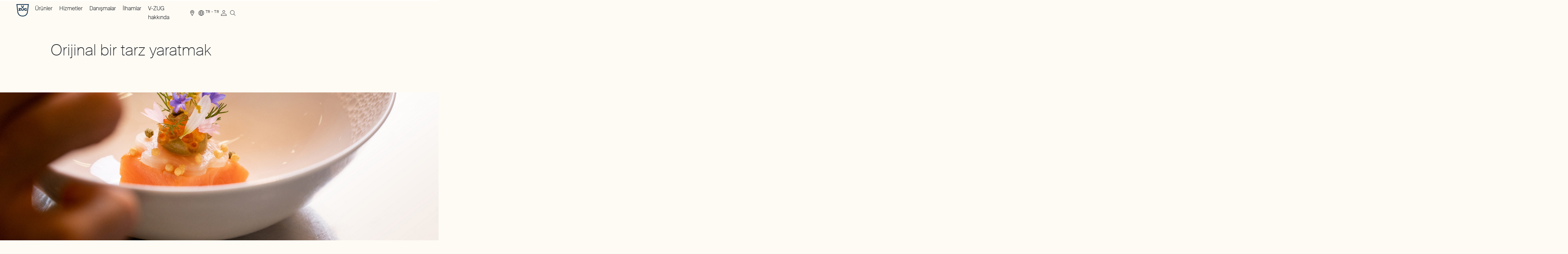

--- FILE ---
content_type: text/html; charset=utf-8
request_url: https://www.vzug.com/tr/tr/marco-campanella/en-route-to-a-signature-style
body_size: 58439
content:
<!DOCTYPE html><html lang="tr-TR" dir="ltr" data-beasties-container><head>
    <meta charset="utf-8">
    <link rel="preconnect" href="https://googletagmanager.com">
    <link rel="dns-prefetch" href="https://googletagmanager.com">
    <title>Orijinal bir tarz yaratmak | V-ZUG Türkiye</title>
    <base href="/">
    <meta name="viewport" content="width=device-width, initial-scale=1">
    <meta name="apple-mobile-web-app-title" content="V-ZUG">

    <link rel="icon" type="image/svg+xml" href="/icons/favicon.svg?v=4">
    <link rel="apple-touch-icon" sizes="180x180" href="/icons/apple-touch-icon.png?v=4">
    <link rel="icon" type="image/png" sizes="32x32" href="/icons/favicon-32x32.png?v=4">
    <link rel="icon" type="image/png" sizes="16x16" href="/icons/favicon-16x16.png?v=4">
    <link rel="manifest" href="/site.webmanifest">
    <link rel="mask-icon" href="/icons/safari-pinned-tab.svg?v=4" color="#003764">
    <link rel="shortcut icon" href="favicon.ico" sizes="any">
    <meta name="msapplication-TileColor" content="#ffffff">
    <meta name="msapplication-config" content="/browserconfig.xml">
    <meta name="theme-color" content="#20232a">

    <meta name="occ-backend-base-url" content="https://www.vzug.com">

    <script type="text/javascript">
      dataLayer = window.dataLayer || [];
    </script>
  <style>html,body,div,span,h1,h2,h3,h4,p,a,img,sup,ul,li,footer,header,main,nav{margin:0;padding:0;border:0;font-size:100%;font:inherit;vertical-align:baseline}footer,header,main,nav{display:block}body{line-height:1}ul{list-style:none}a,button{all:unset;display:revert}a{cursor:pointer}:root{--bs-breakpoint-xs: 0;--bs-breakpoint-sm: 720px;--bs-breakpoint-md: 1025px;--bs-breakpoint-lg: 1367px;--bs-breakpoint-xl: 1680px}.grid{display:grid;grid-template-rows:repeat(var(--bs-rows, 1),1fr);grid-template-columns:repeat(var(--bs-columns, 12),1fr);gap:var(--bs-gap, 12px)}.grid .g-col-12{grid-column:auto/span 12}@media (min-width: 720px){.grid .g-col-sm-4{grid-column:auto/span 4}.grid .g-col-sm-5{grid-column:auto/span 5}.grid .g-col-sm-7{grid-column:auto/span 7}.grid .g-col-sm-8{grid-column:auto/span 8}.grid .g-col-sm-10{grid-column:auto/span 10}.grid .g-col-sm-11{grid-column:auto/span 11}.grid .g-start-sm-2{grid-column-start:2}}@media (min-width: 1025px){.grid .g-col-md-2{grid-column:auto/span 2}.grid .g-col-md-3{grid-column:auto/span 3}.grid .g-col-md-6{grid-column:auto/span 6}.grid .g-col-md-7{grid-column:auto/span 7}.grid .g-col-md-8{grid-column:auto/span 8}.grid .g-start-md-2{grid-column-start:2}.grid .g-start-md-5{grid-column-start:5}.grid .g-start-md-6{grid-column-start:6}.grid .g-start-md-10{grid-column-start:10}}@media (min-width: 1367px){.grid .g-col-lg-6{grid-column:auto/span 6}.grid .g-start-lg-5{grid-column-start:5}}.container{--bs-gutter-x: 12px;--bs-gutter-y: 0;width:100%;padding-right:calc(var(--bs-gutter-x) * .5);padding-left:calc(var(--bs-gutter-x) * .5);margin-right:auto;margin-left:auto}@media (min-width: 720px){.container{max-width:1024px}}@media (min-width: 1025px){.container{max-width:1366px}}@media (min-width: 1367px){.container{max-width:1679px}}@media (min-width: 1680px){.container{max-width:1680px}}.grid{--bs-gap: 12px}@media all and (min-width: 1367px){.grid{--bs-gap: 16px}}@font-face{font-family:Suisse-Intl;font-style:normal;font-weight:200;font-display:swap;src:local("Suisse-Intl"),local("Suisse-Intl"),url(/fonts/SuisseIntl-Thin-WebS.woff2) format("woff2"),url(/fonts/SuisseIntl-Thin-WebS.woff) format("woff")}@font-face{font-family:Suisse-Intl;font-style:normal;font-weight:300;font-display:swap;src:local("Suisse-Intl"),local("Suisse-Intl"),url(/fonts/SuisseIntl-Light-WebS.woff2) format("woff2"),url(/fonts/SuisseIntl-Light-WebS.woff) format("woff")}@font-face{font-family:Suisse-Intl;font-style:normal;font-weight:500;font-display:swap;src:local("Suisse-Intl"),local("Suisse-Intl"),url(/fonts/SuisseIntl-Medium-WebM.woff2) format("woff2"),url(/fonts/SuisseIntl-Medium-WebM.woff) format("woff")}:root{--scrollbar-width: 0px}*{box-sizing:border-box}html,body{height:auto;-webkit-font-smoothing:antialiased;-moz-osx-font-smoothing:grayscale}html{--gutter-width: 12px;--single-column-width: calc((100% - (11 * var(--gutter-width))) / 12);--container-offset: calc((100vw - var(--scrollbar-width) - 100%) / 2);font-size:62.5%;color:#1d2025;overflow-x:clip}body{--header-height: 6rem;font-size:1.6rem;line-height:1.625;font-family:Suisse-Intl,sans-serif;font-weight:300;font-style:normal;overflow-x:clip;background-color:#fefbf4;z-index:-2}body:has(.c-header__portal-banner){--header-height: 8.6rem}body .c-storefront__main *{word-break:normal;hyphens:auto;overflow-wrap:break-word}.sr-only{border:0;clip-path:inset(50%);height:1px;margin:-1px;overflow:hidden;padding:0;position:absolute;width:1px}cx-page-layout{display:grid;width:100%;row-gap:7.2rem}@media all and (min-width: 1025px){cx-page-layout{row-gap:9.6rem}}.container{padding-inline-start:1.2rem;padding-inline-end:1.2rem;width:100%;margin-inline-end:auto;margin-inline-start:auto}@media all and (min-width: 720px){.container{padding-inline-start:4.8rem}}@media all and (min-width: 1025px){.container{padding-inline-start:4.8rem}}@media all and (min-width: 1367px){.container{padding-inline-start:8.8rem}}@media all and (min-width: 1680px){.container{padding-inline-start:11.4rem}}@media all and (min-width: 720px){.container{padding-inline-end:4.8rem}}@media all and (min-width: 1025px){.container{padding-inline-end:4.8rem}}@media all and (min-width: 1367px){.container{padding-inline-end:8.8rem}}@media all and (min-width: 1680px){.container{padding-inline-end:11.4rem}}.container:has(f-product-comparison){all:unset}.c-storefront__main cx-page-slot.csn_main{display:grid;grid-template-rows:repeat(1,1fr);grid-template-columns:repeat(var(--bs-columns, 12),1fr);column-gap:12px;row-gap:7.2rem}@media all and (min-width: 1025px){.c-storefront__main cx-page-slot.csn_main{row-gap:9.6rem}}@media all and (min-width: 1367px){.c-storefront__main cx-page-slot.csn_main{column-gap:16px}}.c-storefront__main cx-page-slot.csn_main>*{grid-column:span 12}.c-storefront__main cx-page-slot.csn_main>[data-theme]{padding-top:7.2rem;padding-bottom:7.2rem;position:relative}@media all and (min-width: 1025px){.c-storefront__main cx-page-slot.csn_main>[data-theme]{padding-top:9.6rem;padding-bottom:9.6rem}}.c-storefront__main cx-page-slot.csn_main>[data-theme]:not(c-cta-banner)+[data-theme]:not(c-cta-banner){margin-top:-9.6rem}.c-storefront__main cx-page-slot.csn_main>[data-theme]:not(c-cta-banner):last-child,.c-storefront__main cx-page-slot.csn_main>c-full-width-image:last-child{margin-bottom:-7.2rem}@media all and (min-width: 1025px){.c-storefront__main cx-page-slot.csn_main>[data-theme]:not(c-cta-banner):last-child,.c-storefront__main cx-page-slot.csn_main>c-full-width-image:last-child{margin-bottom:-9.6rem}}.c-storefront__main cx-page-slot.csn_main>[data-theme=DARK]:after{content:"";background-color:#1d2025;top:0;bottom:0;inset-inline-start:calc(-1 * var(--container-offset));width:calc(100vw - var(--scrollbar-width));position:absolute;z-index:-1;pointer-events:none}cx-skip-link{z-index:90;--font-default: #ffffff;--font-hover: #ffffff;--font-focus: #ffffff;--font-active: #ffffff;--font-disabled: #e9e9ea;--background-default: #1d2025;--background-hover: #a2958e;--background-focus: #1d2025;--background-active: #7e6f67;--background-disabled: #707379;--outline-focus: #c4bab4;--border-default: #1d2025;--border-hover: #a2958e;--border-focus: #1d2025;--border-active: #7e6f67;--border-disabled: #707379;position:fixed;display:flex;justify-content:center;top:-100%;width:100%;height:100%;background-color:#0000;transition:top 0s .3s ease,background-color .3s ease}cx-skip-link>div{display:contents}cx-skip-link:focus-within{top:0;background-color:#00000080;transition:background-color .3s ease}cx-skip-link button{opacity:0;border-radius:50%;border:2px solid var(--cx-color-dark);border-top-width:0;position:absolute;font-weight:700;left:8px;right:8px}@media all and (min-width: 720px){cx-skip-link button{left:auto;right:auto}}cx-skip-link button:focus{opacity:1;z-index:12}.cxFeat_a11yVisibleFocusOverflows cx-skip-link button:focus{top:8px}cx-skip-link button{font-size:1.4rem;line-height:1.429;font-family:Suisse-Intl,sans-serif;font-weight:500;letter-spacing:.03em;padding-inline-start:1.6rem;padding-inline-end:1.6rem;display:inline-flex;justify-content:center;align-items:center;border-radius:9999px;outline:none;cursor:pointer;text-decoration:none;text-align:center;max-width:100%;padding-top:.7rem;padding-bottom:.7rem;width:auto;-webkit-appearance:none;-moz-appearance:none;transition:background-color .2s ease-in-out,border-color .2s ease-in-out,color .2s ease-in-out;color:var(--font-default);background-color:var(--background-default);border:1px solid var(--border-default);padding-inline-start:1.2rem;padding-inline-end:1.2rem;padding-top:1.2rem;padding-bottom:1.2rem;padding:2rem}@media all and (min-width: 1025px){cx-skip-link button{font-size:1.4rem;line-height:1.429;font-family:Suisse-Intl,sans-serif;font-weight:500;letter-spacing:.03em}}@media all and (min-width: 1025px){cx-skip-link button{padding-inline-start:1.6rem;padding-inline-end:1.6rem}}cx-skip-link button:hover{color:var(--font-hover);background-color:var(--background-hover);border-color:var(--border-hover)}cx-skip-link button:focus{outline:none}cx-skip-link button:focus-visible{background-color:var(--background-focus);border-color:var(--border-focus);color:var(--font-focus);outline:2px solid var(--outline-focus);outline-offset:4px}cx-skip-link button:active{color:var(--font-active);background-color:var(--background-active);border-color:var(--border-active)}@media all and (min-width: 1025px){cx-skip-link button{padding-inline-start:1.2rem;padding-inline-end:1.2rem}}@media all and (min-width: 1025px){cx-skip-link button{padding-top:1.2rem;padding-bottom:1.2rem}}cx-skip-link button:focus{z-index:91}
</style><link rel="stylesheet" href="styles-6VJMRVMG.css" media="print" onload="this.media='all'"><noscript><link rel="stylesheet" href="styles-6VJMRVMG.css"></noscript><style ng-app-id="ng">[_nghost-ng-c2348375087]{display:block}[data-env=dev][_nghost-ng-c2348375087]:after{position:fixed;content:"Viewport: " attr(data-vp);bottom:1rem;inset-inline-end:1rem;padding:1rem;background-color:#fff;border:1px solid #000000;color:#000;pointer-events:none}</style><style ng-app-id="ng">[dir=ltr]{--x-direction: 1}[dir=rtl]{--x-direction: -1}c-storefront{display:block}c-storefront.start-navigating .c-header.c-header--template-default:before,c-storefront.start-navigating .c-header.c-header--template-default:after{height:2px;width:100%;inset-inline-start:0;top:0;margin:0;content:"";position:fixed;z-index:2}c-storefront.start-navigating .c-header.c-header--template-default:before{background-color:#4f667e}c-storefront.start-navigating .c-header.c-header--template-default:after{background-color:#fff}c-storefront.start-navigating .c-header.c-header--template-default:after{animation:loading 2s cubic-bezier(.4,0,.2,1) infinite}c-storefront.start-navigating .c-header.c-header--template-hero-dark:before,c-storefront.start-navigating .c-header.c-header--template-hero-dark:after,c-storefront.start-navigating .c-header.c-header--country-switch-notification-visible:before,c-storefront.start-navigating .c-header.c-header--country-switch-notification-visible:after{height:2px;width:100%;inset-inline-start:0;top:0;margin:0;content:"";position:fixed;z-index:2}c-storefront.start-navigating .c-header.c-header--template-hero-dark:before,c-storefront.start-navigating .c-header.c-header--country-switch-notification-visible:before{background-color:#e5e0da}c-storefront.start-navigating .c-header.c-header--template-hero-dark:after,c-storefront.start-navigating .c-header.c-header--country-switch-notification-visible:after{background-color:#1d2025}c-storefront.start-navigating .c-header.c-header--template-hero-dark:after,c-storefront.start-navigating .c-header.c-header--country-switch-notification-visible:after{animation:loading 2s cubic-bezier(.4,0,.2,1) infinite}c-storefront.start-navigating .c-header.c-header--b2b:before,c-storefront.start-navigating .c-header.c-header--b2b:after{height:2px;width:100%;inset-inline-start:0;top:0;margin:0;content:"";position:fixed;z-index:2}c-storefront.start-navigating .c-header.c-header--b2b:before{background-color:#e5e0da}c-storefront.start-navigating .c-header.c-header--b2b:after{background-color:#7e6f67}@keyframes loading{0%{margin-inline-start:0;margin-inline-end:100%}50%{margin-inline-start:25%;margin-inline-end:0}to{margin-inline-start:100%;margin-inline-end:0}}c-storefront.start-navigating .c-header.c-header--b2b:after{animation:loading 2s cubic-bezier(.4,0,.2,1) infinite}c-storefront.stop-navigating .c-header.c-header--template-default:before,c-storefront.stop-navigating .c-header.c-header--template-default:after{height:2px;width:100%;inset-inline-start:0;top:0;margin:0;content:"";position:fixed;z-index:2}c-storefront.stop-navigating .c-header.c-header--template-default:before{background-color:#4f667e}c-storefront.stop-navigating .c-header.c-header--template-default:after{background-color:#fff}c-storefront.stop-navigating .c-header.c-header--template-default:after{animation:loaded .5s}c-storefront.stop-navigating .c-header.c-header--template-hero-dark:before,c-storefront.stop-navigating .c-header.c-header--template-hero-dark:after,c-storefront.stop-navigating .c-header.c-header--country-switch-notification-visible:before,c-storefront.stop-navigating .c-header.c-header--country-switch-notification-visible:after{height:2px;width:100%;inset-inline-start:0;top:0;margin:0;content:"";position:fixed;z-index:2}c-storefront.stop-navigating .c-header.c-header--template-hero-dark:before,c-storefront.stop-navigating .c-header.c-header--country-switch-notification-visible:before{background-color:#e5e0da}c-storefront.stop-navigating .c-header.c-header--template-hero-dark:after,c-storefront.stop-navigating .c-header.c-header--country-switch-notification-visible:after{background-color:#1d2025}c-storefront.stop-navigating .c-header.c-header--template-hero-dark:after,c-storefront.stop-navigating .c-header.c-header--country-switch-notification-visible:after{animation:loaded .5s}c-storefront.stop-navigating .c-header.c-header--b2b:before,c-storefront.stop-navigating .c-header.c-header--b2b:after{height:2px;width:100%;inset-inline-start:0;top:0;margin:0;content:"";position:fixed;z-index:2}c-storefront.stop-navigating .c-header.c-header--b2b:before{background-color:#e5e0da}c-storefront.stop-navigating .c-header.c-header--b2b:after{background-color:#7e6f67}@keyframes loaded{0%{margin-inline-start:50%;margin-inline-end:100%}to{margin-inline-start:100%;margin-inline-end:0}}c-storefront.stop-navigating .c-header.c-header--b2b:after{animation:loaded .5s}.c-storefront{min-height:100vh;min-height:100dvh;display:flex;flex-direction:column}.c-storefront .csn_breadcrumb.has-components{display:block}.c-storefront .csn_breadcrumb.has-components:has(c-breadcrumb:empty){display:none}.c-storefront .csn_pre_main.has-components{display:block}.c-storefront .csn_pre_main.has-components:has(.c-page-title:empty){display:none}.c-storefront__main{margin-top:7.2rem;margin-bottom:7.2rem}@media all and (min-width: 1025px){.c-storefront__main{margin-top:9.6rem}}@media all and (min-width: 1025px){.c-storefront__main{margin-bottom:9.6rem}}.c-storefront__main--spacing-small{margin-top:1.6rem}@media all and (min-width: 1025px){.c-storefront__main--spacing-small{margin-top:2rem}}.c-storefront__page-intro-slots{margin-top:4.8rem;display:block}@media all and (min-width: 1025px){.c-storefront__page-intro-slots{margin-top:6rem}}@media all and (min-width: 720px){.c-storefront__page-intro-slots-inner{--bs-columns: 11}}.c-storefront__page-intro-slots-inner:has(cx-page-slot.csn_pre_main c-page-title:not(:empty)) cx-page-slot.csn_breadcrumb{margin-top:2rem}@media all and (min-width: 1025px){.c-storefront__page-intro-slots-inner:has(cx-page-slot.csn_pre_main c-page-title:not(:empty)) cx-page-slot.csn_breadcrumb{margin-top:2.4rem}}.c-storefront__in-page-nav-wrapper{z-index:40;transition:transform .2s ease-in-out,padding-top .2s ease-in-out;position:fixed;top:0;inset-inline-start:0;inset-inline-end:0;transform:translateY(-100%);background-color:#fefbf4}html[data-has-scroll=false] .c-storefront__in-page-nav-wrapper{padding-inline-end:var(--scrollbar-width)}.c-storefront__in-page-nav-wrapper--visible{transform:translateY(0)}.c-storefront__footer{margin-top:auto}.c-storefront__page-title{border:0;clip-path:inset(50%);height:1px;margin:-1px;overflow:hidden;padding:0;position:absolute;width:1px}
</style><style ng-app-id="ng">[dir=ltr]{--x-direction: 1}[dir=rtl]{--x-direction: -1}.c-storefront.c-storefront--template-default{padding-top:var(--header-height)}.c-storefront.c-storefront--template-default .c-storefront__stage{display:none}.c-storefront.c-storefront--template-hero-bright .c-storefront__stage,.c-storefront.c-storefront--template-hero-dark .c-storefront__stage{position:relative;max-height:80vh;display:flex;justify-content:center;align-items:center}.c-storefront.c-storefront--template-hero-bright .c-storefront__stage cx-page-slot,.c-storefront.c-storefront--template-hero-dark .c-storefront__stage cx-page-slot{width:100%;height:100%}.c-storefront.c-storefront--template-hero-bright .c-storefront__page-intro-slots,.c-storefront.c-storefront--template-hero-dark .c-storefront__page-intro-slots{margin-top:1.6rem}@media all and (min-width: 1025px){.c-storefront.c-storefront--template-hero-bright .c-storefront__page-intro-slots,.c-storefront.c-storefront--template-hero-dark .c-storefront__page-intro-slots{margin-top:2rem}}.c-storefront.c-storefront--template-home-bright .c-storefront__stage,.c-storefront.c-storefront--template-home-dark .c-storefront__stage{position:relative;height:100vh;height:85svh;display:flex;justify-content:center;align-items:center}.c-storefront.c-storefront--template-home-bright .c-storefront__stage cx-page-slot,.c-storefront.c-storefront--template-home-dark .c-storefront__stage cx-page-slot{width:100%;height:100%}.c-storefront.c-storefront--template-home-bright .c-storefront__stage .c-stage-home-media,.c-storefront.c-storefront--template-home-dark .c-storefront__stage .c-stage-home-media{height:100vh;height:100svh}.c-storefront.c-storefront--template-home-bright .c-storefront__page-intro-slots,.c-storefront.c-storefront--template-home-dark .c-storefront__page-intro-slots{margin-top:1.6rem}@media all and (min-width: 1025px){.c-storefront.c-storefront--template-home-bright .c-storefront__page-intro-slots,.c-storefront.c-storefront--template-home-dark .c-storefront__page-intro-slots{margin-top:2rem}}.c-storefront.c-storefront--template-home-b2b-bright .c-storefront__stage{position:relative;display:flex;justify-content:center;align-items:center}.c-storefront.c-storefront--template-home-b2b-bright .c-storefront__stage cx-page-slot{width:100%;height:100%}.c-storefront.c-storefront--template-home-b2b-bright .c-storefront__main--spacing-small{margin-top:0}.c-storefront.c-storefront--template-hero-bright .c-storefront__stage{background-color:#f2efe8;color:#1d2025}.c-storefront.c-storefront--template-home-bright .c-storefront__stage,.c-storefront.c-storefront--template-home-b2b-bright .c-storefront__stage{color:#1d2025}.c-storefront.c-storefront--template-hero-dark .c-storefront__stage,.c-storefront.c-storefront--template-home-dark .c-storefront__stage{background-color:#1d2025;color:#f2efe8}.c-storefront .c-storefront__stage-page-title-wrapper{bottom:22rem;position:absolute}
</style><style ng-app-id="ng">[dir=ltr]{--x-direction: 1}[dir=rtl]{--x-direction: -1}c-header{display:block}.c-header{z-index:70;position:fixed;top:0;inset-inline-start:0;inset-inline-end:0}.c-header.c-header--template-default{background-color:#fefbf4}.c-header.c-header--template-default .c-header__inner:not(.c-header__inner--nav-open){border-bottom-color:#707379}.c-header.c-header--template-hero-bright,.c-header.c-header--template-home-bright,.c-header.c-header--template-home-b2b-bright{background-color:#fefbf4}.c-header.c-header--template-hero-bright .c-header__inner:not(.c-header__inner--nav-open),.c-header.c-header--template-home-bright .c-header__inner:not(.c-header__inner--nav-open),.c-header.c-header--template-home-b2b-bright .c-header__inner:not(.c-header__inner--nav-open){border-bottom-color:#707379}.c-header.c-header--template-hero-bright.c-header--visible,.c-header.c-header--template-home-bright.c-header--visible,.c-header.c-header--template-home-b2b-bright.c-header--visible{background-color:transparent}.c-header.c-header--template-hero-bright.c-header--visible cx-page-slot.csn_header_logo:after,.c-header.c-header--template-home-bright.c-header--visible cx-page-slot.csn_header_logo:after,.c-header.c-header--template-home-b2b-bright.c-header--visible cx-page-slot.csn_header_logo:after{background-color:#f2efe8}.c-header.c-header--template-hero-dark,.c-header.c-header--template-home-dark{background-color:#fefbf4}.c-header.c-header--template-hero-dark.c-header--visible,.c-header.c-header--template-home-dark.c-header--visible{background-color:transparent}.c-header cx-page-layout.header{display:grid;grid-template-columns:1fr auto}@media all and (min-width: 1025px){.c-header cx-page-layout.header{grid-template-columns:8.3333333333% 1fr auto auto}}@media all and (max-width: 1024px){.c-header cx-page-layout.header>cx-page-slot.csn_header_nav,.c-header cx-page-layout.header>cx-page-slot.csn_header_meta{display:none}}.c-header cx-page-slot.csn_header_logo{justify-content:flex-start}@media all and (min-width: 1025px){cx-page-slot.csn_header_nav,cx-page-slot.csn_header_meta{display:flex;align-items:center}}cx-page-slot.csn_header_meta,cx-page-slot.csn_header_meta_main{row-gap:3.6rem;column-gap:2rem}@media all and (min-width: 1025px){cx-page-slot.csn_header_meta,cx-page-slot.csn_header_meta_main{row-gap:4.8rem}}@media all and (min-width: 1025px){cx-page-slot.csn_header_meta,cx-page-slot.csn_header_meta_main{column-gap:2.4rem}}@media all and (min-width: 720px) and (max-width: 1366px){cx-page-slot.csn_header_meta,cx-page-slot.csn_header_meta_main{display:grid;grid-template-rows:repeat(1,1fr);grid-template-columns:repeat(12,1fr);column-gap:12px;align-items:center}}@media all and (min-width: 1025px) and (max-width: 1366px){cx-page-slot.csn_header_meta,cx-page-slot.csn_header_meta_main{column-gap:16px}}@media all and (min-width: 1025px){cx-page-slot.csn_header_meta,cx-page-slot.csn_header_meta_main{margin-inline-start:auto;display:flex}}cx-page-slot.csn_header_meta>*,cx-page-slot.csn_header_meta_main>*{margin-bottom:1.6rem}@media all and (min-width: 1025px){cx-page-slot.csn_header_meta>*,cx-page-slot.csn_header_meta_main>*{margin-bottom:1.6rem}}@media all and (max-width: 1024px){cx-page-slot.csn_header_meta>*,cx-page-slot.csn_header_meta_main>*{margin-inline-start:0}}@media all and (min-width: 720px) and (max-width: 1366px){cx-page-slot.csn_header_meta>*,cx-page-slot.csn_header_meta_main>*{grid-column:span 3}}@media all and (min-width: 720px){cx-page-slot.csn_header_meta>*,cx-page-slot.csn_header_meta_main>*{margin-bottom:0}}cx-page-slot.csn_header_meta>c-nav-meta-search,cx-page-slot.csn_header_meta c-nav-meta-cart,cx-page-slot.csn_header_meta_main>c-nav-meta-search,cx-page-slot.csn_header_meta_main c-nav-meta-cart{margin-bottom:0}cx-page-slot.csn_header_meta_main,cx-page-slot.csn_header_search{display:flex;align-items:center}@media all and (max-width: 1366px){cx-page-slot.csn_header_meta_main,cx-page-slot.csn_header_search{margin-inline-start:0}}.c-header__portal-banner{background-color:#7e6f67;position:relative}.modal-open .c-header__portal-banner:after{content:"";width:var(--scrollbar-width, 0);background-color:#7e6f67;position:absolute;top:0;inset-inline-start:100%;bottom:0}.c-header__inner{padding-top:1.2rem;padding-bottom:1.2rem;column-gap:2rem;display:grid;grid-template-columns:1fr auto}@media all and (min-width: 1025px){.c-header__inner{padding-top:1.2rem;padding-bottom:1.2rem}}@media all and (min-width: 1025px){.c-header__inner{column-gap:2.4rem}}@media all and (min-width: 1025px){.c-header__inner{display:block}}.c-header__button-menu{font-size:0;line-height:0;display:block;cursor:pointer;width:3.2rem;height:100%}@media all and (min-width: 1025px){.c-header__button-menu{display:none;visibility:hidden}}.c-header__button-menu-text{border:0;clip-path:inset(50%);height:1px;margin:-1px;overflow:hidden;padding:0;position:absolute;width:1px}.c-header__button-menu-icon{line-height:0;font-size:3.2rem;display:block;color:#1d2025}html[data-has-scroll=false] .c-header{padding-inline-end:var(--scrollbar-width)}body:not(.modal-open) .c-header.c-header--template-hero-dark,body:not(.modal-open) .c-header.c-header--template-home-dark{background-color:#fefbf4}body:not(.modal-open) .c-header.c-header--template-hero-dark:not(.c-header--visible) .c-link[data-theme=DARK] .e-link,body:not(.modal-open) .c-header.c-header--template-home-dark:not(.c-header--visible) .c-link[data-theme=DARK] .e-link{--link-font-default: #1d2025;--link-font-hover: #a2958e;--link-font-focus: #1d2025;--link-font-active: #7e6f67;--link-font-disabled: #707379;--link-background-default: transparent;--link-background-hover: transparent;--link-background-focus: transparent;--link-background-active: transparent;--link-background-disabled: transparent;--link-outline-focus: #c4bab4;--link-border-hover: #a2958e;--link-border-focus: #1d2025;--link-border-active: #7e6f67;--link-border-disabled: #707379}body:not(.modal-open) .c-header.c-header--template-hero-dark:not(.c-header--visible) .e-burger-button[data-theme=DARK]>span,body:not(.modal-open) .c-header.c-header--template-home-dark:not(.c-header--visible) .e-burger-button[data-theme=DARK]>span{background:#1d2025}body:not(.modal-open) .c-header.c-header--template-hero-dark.c-header--visible,body:not(.modal-open) .c-header.c-header--template-home-dark.c-header--visible{background-color:transparent}body:not(.modal-open) .c-header.c-header--template-hero-dark.c-header--visible .c-nav-main[data-theme=DARK],body:not(.modal-open) .c-header.c-header--template-hero-dark.c-header--visible .c-b2b-nav-main[data-theme=DARK],body:not(.modal-open) .c-header.c-header--template-hero-dark.c-header--visible .c-nav-meta-cart[data-theme=DARK],body:not(.modal-open) .c-header.c-header--template-hero-dark.c-header--visible .c-nav-meta-account[data-theme=DARK],body:not(.modal-open) .c-header.c-header--template-hero-dark.c-header--visible .c-nav-meta-findus[data-theme=DARK],body:not(.modal-open) .c-header.c-header--template-hero-dark.c-header--visible .c-nav-meta-quick-order[data-theme=DARK],body:not(.modal-open) .c-header.c-header--template-hero-dark.c-header--visible .c-link[data-theme=DARK],body:not(.modal-open) .c-header.c-header--template-hero-dark.c-header--visible .c-nav-meta-i18n[data-theme=DARK],body:not(.modal-open) .c-header.c-header--template-hero-dark.c-header--visible .c-nav-meta-compare[data-theme=DARK],body:not(.modal-open) .c-header.c-header--template-hero-dark.c-header--visible .c-nav-meta-wishlist[data-theme=DARK],body:not(.modal-open) .c-header.c-header--template-home-dark.c-header--visible .c-nav-main[data-theme=DARK],body:not(.modal-open) .c-header.c-header--template-home-dark.c-header--visible .c-b2b-nav-main[data-theme=DARK],body:not(.modal-open) .c-header.c-header--template-home-dark.c-header--visible .c-nav-meta-cart[data-theme=DARK],body:not(.modal-open) .c-header.c-header--template-home-dark.c-header--visible .c-nav-meta-account[data-theme=DARK],body:not(.modal-open) .c-header.c-header--template-home-dark.c-header--visible .c-nav-meta-findus[data-theme=DARK],body:not(.modal-open) .c-header.c-header--template-home-dark.c-header--visible .c-nav-meta-quick-order[data-theme=DARK],body:not(.modal-open) .c-header.c-header--template-home-dark.c-header--visible .c-link[data-theme=DARK],body:not(.modal-open) .c-header.c-header--template-home-dark.c-header--visible .c-nav-meta-i18n[data-theme=DARK],body:not(.modal-open) .c-header.c-header--template-home-dark.c-header--visible .c-nav-meta-compare[data-theme=DARK],body:not(.modal-open) .c-header.c-header--template-home-dark.c-header--visible .c-nav-meta-wishlist[data-theme=DARK]{--link-font-default: #fefbf4;--link-font-hover: #c4bab4;--link-font-focus: #fefbf4;--link-font-active: #c4bab4;--link-font-disabled: #585a5f;--link-background-default: transparent;--link-background-hover: transparent;--link-background-focus: transparent;--link-background-active: transparent;--link-background-disabled: transparent;--link-outline-focus: #c4bab4;--link-border-hover: #c4bab4;--link-border-focus: #fefbf4;--link-border-active: #c4bab4;--link-border-disabled: #585a5f}body:not(.modal-open) .c-header.c-header--template-hero-dark.c-header--visible c-logo[data-color=WHITE] .c-logo,body:not(.modal-open) .c-header.c-header--template-home-dark.c-header--visible c-logo[data-color=WHITE] .c-logo{color:#fefbf4}body:not(.modal-open) .c-header.c-header--template-hero-dark.c-header--visible .c-nav-meta-search[data-theme=DARK],body:not(.modal-open) .c-header.c-header--template-home-dark.c-header--visible .c-nav-meta-search[data-theme=DARK]{color:#fefbf4}body:not(.modal-open) .c-header.c-header--template-hero-dark.c-header--visible .c-nav-meta-search[data-theme=DARK] .c-nav-meta-search__trigger-button-icon,body:not(.modal-open) .c-header.c-header--template-home-dark.c-header--visible .c-nav-meta-search[data-theme=DARK] .c-nav-meta-search__trigger-button-icon{color:#fefbf4}
</style><style ng-app-id="ng">[dir=ltr]{--x-direction: 1}[dir=rtl]{--x-direction: -1}.c-header--in-page-nav{position:fixed;top:-100%}.c-header--in-page-nav.c-header--in-page-nav-header-visible{position:absolute;top:0}.c-header--in-page-nav.c-header--in-page-nav-header-visible.c-header--in-page-nav-visible{position:fixed;top:0}
</style><style ng-app-id="ng">[dir=ltr]{--x-direction: 1}[dir=rtl]{--x-direction: -1}:host{display:block}.c-footer{padding-top:7.2rem;padding-bottom:7.2rem;background-color:#1d2025}@media all and (min-width: 1025px){.c-footer{padding-top:9.6rem;padding-bottom:9.6rem}}.c-footer cx-page-layout{row-gap:3.6rem;display:grid;grid-template-rows:repeat(1,1fr);grid-template-columns:repeat(var(--bs-columns, 12),1fr);column-gap:12px;grid-template-areas:"left left left left left left left left left left left left" "right right right right right right right right right right right right"}@media all and (min-width: 1025px){.c-footer cx-page-layout{row-gap:4.8rem}}@media all and (min-width: 1025px){.c-footer cx-page-layout{grid-template-areas:"left left left . right right right right right right right right"}}@media all and (min-width: 1367px){.c-footer cx-page-layout{column-gap:16px}}@media all and (min-width: 1025px){.c-footer.c-footer--b2b cx-page-layout{grid-template-areas:"left left left right right right right right right right right right"}}.c-footer cx-page-slot.csn_footer_left,.c-footer cx-page-slot.csn_footer_right{grid-column:span 12;display:grid;grid-template-rows:repeat(1,1fr);grid-template-columns:repeat(12,1fr);column-gap:12px}@media all and (min-width: 1367px){.c-footer cx-page-slot.csn_footer_left,.c-footer cx-page-slot.csn_footer_right{column-gap:16px}}.c-footer cx-page-slot.csn_footer_left{grid-area:left}@media all and (min-width: 1025px){.c-footer cx-page-slot.csn_footer_left{height:100%;grid-template-columns:repeat(3,1fr)}}.c-footer cx-page-slot.csn_footer_right{row-gap:3.6rem;grid-area:right}@media all and (min-width: 1025px){.c-footer cx-page-slot.csn_footer_right{row-gap:4.8rem}}@media all and (min-width: 1025px){.c-footer cx-page-slot.csn_footer_right{height:100%;grid-template-columns:repeat(8,1fr)}}@media all and (min-width: 1025px){.c-footer.c-footer--b2b cx-page-slot.csn_footer_right{grid-template-columns:repeat(9,1fr)}}.c-footer c-paragraph{grid-column:auto/span 12;grid-column-start:1}@media all and (min-width: 720px){.c-footer c-paragraph{grid-column:auto/span 6}}@media all and (min-width: 1025px){.c-footer c-paragraph{grid-column:auto/span 3}}.c-footer c-footer-links{display:block;grid-column:auto/span 12;grid-column-start:1}@media all and (min-width: 1025px){.c-footer c-footer-links{grid-column:auto/span 8;grid-column-start:1}}@media all and (min-width: 1025px){.c-footer.c-footer--b2b c-footer-links{grid-column:auto/span 9}}.c-footer__scroll-to-top-wrapper{--font-default: #ffffff;--font-hover: #ffffff;--font-focus: #ffffff;--font-active: #ffffff;--font-disabled: #e9e9ea;--background-default: #1d2025;--background-hover: #a2958e;--background-focus: #1d2025;--background-active: #7e6f67;--background-disabled: #707379;--outline-focus: #c4bab4;--border-default: #1d2025;--border-hover: #a2958e;--border-focus: #1d2025;--border-active: #7e6f67;--border-disabled: #707379}.c-footer__scroll-to-top-button{font-size:1.4rem;line-height:1.429;font-family:Suisse-Intl,sans-serif;font-weight:500;letter-spacing:.03em;display:inline-flex;justify-content:center;align-items:center;outline:none;cursor:pointer;text-decoration:none;text-align:center;max-width:100%;padding-top:.7rem;padding-bottom:.7rem;width:auto;-webkit-appearance:none;-moz-appearance:none;transition:background-color .2s ease-in-out,border-color .2s ease-in-out,color .2s ease-in-out;color:var(--font-default);background-color:var(--background-default);border:1px solid var(--border-default);padding-inline-start:1.6rem;padding-inline-end:1.6rem;padding-top:1.6rem;padding-bottom:1.6rem;opacity:0;border-radius:50%;position:fixed;font-weight:700;bottom:8px;right:8px;font-size:2.4rem}@media all and (min-width: 1025px){.c-footer__scroll-to-top-button{font-size:1.4rem;line-height:1.429;font-family:Suisse-Intl,sans-serif;font-weight:500;letter-spacing:.03em}}.c-footer__scroll-to-top-button:hover{color:var(--font-hover);background-color:var(--background-hover);border-color:var(--border-hover)}.c-footer__scroll-to-top-button:focus{outline:none}.c-footer__scroll-to-top-button:focus-visible{background-color:var(--background-focus);border-color:var(--border-focus);color:var(--font-focus);outline:2px solid var(--outline-focus);outline-offset:4px}.c-footer__scroll-to-top-button:active{color:var(--font-active);background-color:var(--background-active);border-color:var(--border-active)}.c-footer__scroll-to-top-button[disabled],.c-footer__scroll-to-top-button[disabled]:hover,.c-footer__scroll-to-top-button[disabled]:focus{color:var(--font-disabled);background-color:var(--background-disabled);border-color:var(--border-disabled);cursor:default;pointer-events:none}@media all and (min-width: 1025px){.c-footer__scroll-to-top-button{padding-inline-start:1.6rem;padding-inline-end:1.6rem}}@media all and (min-width: 1025px){.c-footer__scroll-to-top-button{padding-top:1.6rem;padding-bottom:1.6rem}}@media all and (min-width: 1025px){.c-footer__scroll-to-top-button{font-size:2.4rem}}.c-footer__scroll-to-top-button:focus{z-index:90;opacity:1;z-index:12}
</style><style ng-app-id="ng">[dir=ltr]{--x-direction: 1}[dir=rtl]{--x-direction: -1}e-burger-button{display:block}.e-burger-button{--: ;display:block;position:relative;width:32px;height:15px}.e-burger-button span{transition:transform .2s ease-in-out,width .2s ease-in-out,inset-inline-start .2s ease-in-out,top .2s ease-in-out,background .2s ease-in-out;display:block;position:absolute;height:1px;width:100%;background:#1d2025;inset-inline-start:0;will-change:transform,width,inset-inline-start,top}.e-burger-button span:nth-child(1){top:0}.e-burger-button span:nth-child(2),.e-burger-button span:nth-child(3){top:7px}.e-burger-button span:nth-child(4){top:14px}.e-burger-button[data-theme=DARK] span{background:#fefbf4}.e-burger-button--open span{width:70%;inset-inline-start:15%}.e-burger-button--open span:nth-child(2){transform:rotate(45deg)}.e-burger-button--open span:nth-child(3){transform:rotate(-45deg)}.e-burger-button--open span:nth-child(1),.e-burger-button--open span:nth-child(4){top:7px;width:0;inset-inline-start:50%}body.modal-open .e-burger-button span{background:#a2958e}
</style><style ng-app-id="ng">[dir=ltr]{--x-direction: 1}[dir=rtl]{--x-direction: -1}.fade{transition:opacity .15s linear}@media (prefers-reduced-motion: reduce){.fade{transition:none}}.fade:not(.show){opacity:0}.collapse:not(.show){display:none}.collapsing{height:0;overflow:hidden;transition:height .35s ease}@media (prefers-reduced-motion: reduce){.collapsing{transition:none}}.collapsing.collapse-horizontal{width:0;height:auto;transition:width .35s ease}@media (prefers-reduced-motion: reduce){.collapsing.collapse-horizontal{transition:none}}.modal{--bs-modal-zindex: 1055;--bs-modal-width: 500px;--bs-modal-padding: 1rem;--bs-modal-margin: .5rem;--bs-modal-color: var(--bs-body-color);--bs-modal-bg: var(--bs-body-bg);--bs-modal-border-color: var(--bs-border-color-translucent);--bs-modal-border-width: var(--bs-border-width);--bs-modal-border-radius: var(--bs-border-radius-lg);--bs-modal-box-shadow: var(--bs-box-shadow-sm);--bs-modal-inner-border-radius: calc(var(--bs-border-radius-lg) - (var(--bs-border-width)));--bs-modal-header-padding-x: 1rem;--bs-modal-header-padding-y: 1rem;--bs-modal-header-padding: 1rem 1rem;--bs-modal-header-border-color: var(--bs-border-color);--bs-modal-header-border-width: var(--bs-border-width);--bs-modal-title-line-height: 1.5;--bs-modal-footer-gap: .5rem;--bs-modal-footer-bg: ;--bs-modal-footer-border-color: var(--bs-border-color);--bs-modal-footer-border-width: var(--bs-border-width);position:fixed;top:0;left:0;z-index:var(--bs-modal-zindex);display:none;width:100%;height:100%;overflow-x:hidden;overflow-y:auto;outline:0}.modal-dialog{position:relative;width:auto;margin:var(--bs-modal-margin);pointer-events:none}.modal.fade .modal-dialog{transform:translateY(-50px);transition:transform .3s ease-out}@media (prefers-reduced-motion: reduce){.modal.fade .modal-dialog{transition:none}}.modal.show .modal-dialog{transform:none}.modal.modal-static .modal-dialog{transform:scale(1.02)}.modal-dialog-scrollable{height:calc(100% - var(--bs-modal-margin) * 2)}.modal-dialog-scrollable .modal-content{max-height:100%;overflow:hidden}.modal-dialog-scrollable .modal-body{overflow-y:auto}.modal-dialog-centered{display:flex;align-items:center;min-height:calc(100% - var(--bs-modal-margin) * 2)}.modal-content{position:relative;display:flex;flex-direction:column;width:100%;color:var(--bs-modal-color);pointer-events:auto;background-color:var(--bs-modal-bg);background-clip:padding-box;border:var(--bs-modal-border-width) solid var(--bs-modal-border-color);border-radius:var(--bs-modal-border-radius);outline:0}.modal-backdrop{--bs-backdrop-zindex: 1050;--bs-backdrop-bg: #000;--bs-backdrop-opacity: .5;position:fixed;top:0;left:0;z-index:var(--bs-backdrop-zindex);width:100vw;height:100vh;background-color:var(--bs-backdrop-bg)}.modal-backdrop.fade{opacity:0}.modal-backdrop.show{opacity:var(--bs-backdrop-opacity)}.modal-header{display:flex;flex-shrink:0;align-items:center;padding:var(--bs-modal-header-padding);border-bottom:var(--bs-modal-header-border-width) solid var(--bs-modal-header-border-color);border-top-left-radius:var(--bs-modal-inner-border-radius);border-top-right-radius:var(--bs-modal-inner-border-radius)}.modal-header .btn-close{padding:calc(var(--bs-modal-header-padding-y) * .5) calc(var(--bs-modal-header-padding-x) * .5);margin-top:calc(-.5 * var(--bs-modal-header-padding-y));margin-right:calc(-.5 * var(--bs-modal-header-padding-x));margin-bottom:calc(-.5 * var(--bs-modal-header-padding-y));margin-left:auto}.modal-title{margin-bottom:0;line-height:var(--bs-modal-title-line-height)}.modal-body{position:relative;flex:1 1 auto;padding:var(--bs-modal-padding)}.modal-footer{display:flex;flex-shrink:0;flex-wrap:wrap;align-items:center;justify-content:flex-end;padding:calc(var(--bs-modal-padding) - var(--bs-modal-footer-gap) * .5);background-color:var(--bs-modal-footer-bg);border-top:var(--bs-modal-footer-border-width) solid var(--bs-modal-footer-border-color);border-bottom-right-radius:var(--bs-modal-inner-border-radius);border-bottom-left-radius:var(--bs-modal-inner-border-radius)}.modal-footer>*{margin:calc(var(--bs-modal-footer-gap) * .5)}@media (min-width: 576px){.modal{--bs-modal-margin: 1.75rem;--bs-modal-box-shadow: var(--bs-box-shadow)}.modal-dialog{max-width:var(--bs-modal-width);margin-right:auto;margin-left:auto}.modal-sm{--bs-modal-width: 300px}}@media (min-width: 992px){.modal-lg,.modal-xl{--bs-modal-width: 800px}}@media (min-width: 1200px){.modal-xl{--bs-modal-width: 1140px}}.modal-fullscreen{width:100vw;max-width:none;height:100%;margin:0}.modal-fullscreen .modal-content{height:100%;border:0;border-radius:0}.modal-fullscreen .modal-header,.modal-fullscreen .modal-footer{border-radius:0}.modal-fullscreen .modal-body{overflow-y:auto}@media (max-width: 575.98px){.modal-fullscreen-sm-down{width:100vw;max-width:none;height:100%;margin:0}.modal-fullscreen-sm-down .modal-content{height:100%;border:0;border-radius:0}.modal-fullscreen-sm-down .modal-header,.modal-fullscreen-sm-down .modal-footer{border-radius:0}.modal-fullscreen-sm-down .modal-body{overflow-y:auto}}@media (max-width: 767.98px){.modal-fullscreen-md-down{width:100vw;max-width:none;height:100%;margin:0}.modal-fullscreen-md-down .modal-content{height:100%;border:0;border-radius:0}.modal-fullscreen-md-down .modal-header,.modal-fullscreen-md-down .modal-footer{border-radius:0}.modal-fullscreen-md-down .modal-body{overflow-y:auto}}@media (max-width: 991.98px){.modal-fullscreen-lg-down{width:100vw;max-width:none;height:100%;margin:0}.modal-fullscreen-lg-down .modal-content{height:100%;border:0;border-radius:0}.modal-fullscreen-lg-down .modal-header,.modal-fullscreen-lg-down .modal-footer{border-radius:0}.modal-fullscreen-lg-down .modal-body{overflow-y:auto}}@media (max-width: 1199.98px){.modal-fullscreen-xl-down{width:100vw;max-width:none;height:100%;margin:0}.modal-fullscreen-xl-down .modal-content{height:100%;border:0;border-radius:0}.modal-fullscreen-xl-down .modal-header,.modal-fullscreen-xl-down .modal-footer{border-radius:0}.modal-fullscreen-xl-down .modal-body{overflow-y:auto}}@media (max-width: 1399.98px){.modal-fullscreen-xxl-down{width:100vw;max-width:none;height:100%;margin:0}.modal-fullscreen-xxl-down .modal-content{height:100%;border:0;border-radius:0}.modal-fullscreen-xxl-down .modal-header,.modal-fullscreen-xxl-down .modal-footer{border-radius:0}.modal-fullscreen-xxl-down .modal-body{overflow-y:auto}}:host{display:block}.c-modal{--bs-modal-bg: #fefbf4;--bs-modal-border-radius: 0;display:flex;flex-direction:column}.c-modal .modal-dialog{height:auto!important}@media all and (min-width: 720px){.c-modal .modal-dialog{margin-inline-end:auto;margin-inline-start:auto;width:100%}}.c-modal .modal-header{display:initial;border:0;padding:0}.c-modal .modal-body{padding:0}.c-modal .modal-footer{display:none;border:0;padding:0}.c-modal .modal-footer>*{margin:0 auto}.c-modal.modal.fade{transition:opacity .2s ease-in-out}.c-modal__header-inner{padding-top:1.6rem;display:flex;justify-content:space-between;align-items:flex-start}@media all and (min-width: 1025px){.c-modal__header-inner{padding-top:1.6rem}}.c-modal__header-custom-content{flex:1 1 100%}.c-modal__footer-inner{display:flex;align-items:center}.c-modal__close{transition:color .2s ease-in-out;display:block;inset-inline-start:0;font-size:3.2rem;cursor:pointer;line-height:0;justify-self:flex-end}.c-modal__close:focus{outline:none}.c-modal__close:focus-visible{outline:2px solid #c4bab4;outline-offset:4px}.c-modal__close-text{display:none}body.modal-open .c-modal{overflow-y:hidden}body.modal-open .modal-backdrop:has(~.c-modal--size-fill){z-index:40!important}.c-modal__close-button{display:flex;justify-content:end}.c-modal__title{margin-bottom:1.2rem;flex-wrap:wrap;overflow-wrap:break-word;word-break:normal}@media all and (min-width: 1025px){.c-modal__title{margin-bottom:1.2rem}}.c-modal-title-space{padding-inline-start:2rem;padding-inline-end:2rem}@media all and (min-width: 1025px){.c-modal-title-space{padding-inline-start:2.4rem;padding-inline-end:2.4rem}}
</style><style ng-app-id="ng">[dir=ltr]{--x-direction: 1}[dir=rtl]{--x-direction: -1}.c-modal--size-fullscreen .c-modal__body--bottom-spacing>.c-modal__body-inner{padding-bottom:var(--modal-bottom-spacing, 0)}.c-modal--size-fullscreen .modal-dialog{will-change:transform;background-color:var(--bs-modal-bg)}@media all and (max-width: 1024px){.c-modal--size-fullscreen .modal-dialog{transition:transform .2s linear}}.c-modal--size-fullscreen .modal-content{height:100vh;height:100dvh}.c-modal--size-fullscreen .c-modal__header-inner{padding-top:3.6rem}@media all and (min-width: 1025px){.c-modal--size-fullscreen .c-modal__header-inner{padding-top:4.8rem}}.c-modal--size-fullscreen .c-modal__body{margin-top:3.6rem;margin-bottom:3.6rem;overflow-x:hidden}@media all and (min-width: 1025px){.c-modal--size-fullscreen .c-modal__body{margin-top:4.8rem;margin-bottom:4.8rem}}@media all and (min-width: 1025px){.c-modal--size-fullscreen .c-modal__body{margin-bottom:0}}.c-modal--size-fill.c-modal--preserve-header{background-color:transparent;padding-top:0}@media all and (min-width: 1025px){.c-modal--size-fill.c-modal--preserve-header .modal-fill .modal-content{height:unset;max-height:calc(100vh - var(--header-height, 0) + 1px);max-height:calc(100dvh - var(--header-height, 0) + 1px)}}.c-modal--size-fill .c-modal__dialog{padding-top:var(--header-height)}.c-modal--size-fill .c-modal__body--bottom-spacing>.c-modal__body-inner{padding-bottom:var(--modal-bottom-spacing, 0)}.c-modal--size-fill .modal-dialog{will-change:transform;background-color:var(--bs-modal-bg)}@media all and (max-width: 1024px){.c-modal--size-fill .modal-dialog{transition:transform .2s linear}}.c-modal--size-fill .c-modal__header-inner{padding-top:3.6rem}@media all and (min-width: 1025px){.c-modal--size-fill .c-modal__header-inner{padding-top:4.8rem}}.c-modal--size-fill .c-modal__body{margin-top:3.6rem;margin-bottom:6rem;overflow-x:hidden}@media all and (min-width: 1025px){.c-modal--size-fill .c-modal__body{margin-top:4.8rem}}@media all and (min-width: 1025px){.c-modal--size-fill .c-modal__body{margin-bottom:7.2rem}}.c-modal--size-lightbox{--bs-modal-width: none;--bs-modal-margin: 0px}@media all and (min-width: 1025px){.c-modal--size-lightbox{--bs-modal-margin: 6rem}}.c-modal--size-lightbox.c-modal--show-footer .c-modal__body-inner{padding-bottom:0}.c-modal--size-lightbox.c-modal--show-footer .modal-footer{display:block}.c-modal--size-lightbox .c-modal__dialog{align-items:flex-start}@media all and (max-width: 719px){.c-modal--size-lightbox .c-modal__dialog{width:100%}}@media all and (min-width: 1025px){.c-modal--size-lightbox .modal-content{background-color:transparent;pointer-events:none}}.c-modal--size-lightbox .c-modal__background{position:relative}@media all and (min-width: 1025px){.c-modal--size-lightbox .c-modal__background{--bs-columns: var(--grid-outer-width);background-color:var(--bs-modal-bg);pointer-events:initial}}.c-modal--size-lightbox .c-modal__header-inner{padding-top:3.6rem;padding-bottom:1.2rem;column-gap:2rem}@media all and (min-width: 1025px){.c-modal--size-lightbox .c-modal__header-inner{padding-top:4.8rem}}@media all and (min-width: 1025px){.c-modal--size-lightbox .c-modal__header-inner{padding-bottom:1.2rem}}@media all and (min-width: 1025px){.c-modal--size-lightbox .c-modal__header-inner{column-gap:2.4rem}}@media all and (max-width: 1024px){.c-modal--size-lightbox .c-modal__header-inner{padding-top:1.6rem;padding-bottom:1.6rem}}.c-modal--size-lightbox .c-modal__title{flex:1 1 0}.c-modal--size-lightbox .c-modal__close{display:flex;align-items:center}.c-modal--size-lightbox .c-modal__close-text{font-size:1.4rem;line-height:1.429;letter-spacing:.03em;font-weight:500;display:block}@media all and (min-width: 1025px){.c-modal--size-lightbox .c-modal__close-text{font-size:1.4rem;line-height:1.429;letter-spacing:.03em}}.c-modal--size-lightbox .c-modal__body{margin-inline-start:-1.2rem;margin-inline-end:-1.2rem}@media all and (min-width: 720px){.c-modal--size-lightbox .c-modal__body{margin-inline-start:-4.8rem}}@media all and (min-width: 1025px){.c-modal--size-lightbox .c-modal__body{margin-inline-start:-4.8rem}}@media all and (min-width: 1367px){.c-modal--size-lightbox .c-modal__body{margin-inline-start:-8.8rem}}@media all and (min-width: 1680px){.c-modal--size-lightbox .c-modal__body{margin-inline-start:-11.4rem}}@media all and (min-width: 720px){.c-modal--size-lightbox .c-modal__body{margin-inline-end:-4.8rem}}@media all and (min-width: 1025px){.c-modal--size-lightbox .c-modal__body{margin-inline-end:-4.8rem}}@media all and (min-width: 1367px){.c-modal--size-lightbox .c-modal__body{margin-inline-end:-8.8rem}}@media all and (min-width: 1680px){.c-modal--size-lightbox .c-modal__body{margin-inline-end:-11.4rem}}@media all and (min-width: 1025px){.c-modal--size-lightbox .c-modal__body{overflow-y:hidden;margin-inline-start:0;margin-inline-end:0;display:flex}.c-modal--size-lightbox .c-modal__body .container{display:flex;flex:1 1 auto}.c-modal--size-lightbox .c-modal__body .container>.grid{flex:1}.c-modal--size-lightbox .c-modal__body .container>.grid>.g-col-12{overflow-y:auto;overflow-x:hidden}}.c-modal--size-lightbox .c-modal__body .c-modal__body-inner{padding-inline-start:1.2rem;padding-inline-end:1.2rem;padding-top:1.6rem;padding-bottom:3.6rem}@media all and (min-width: 720px){.c-modal--size-lightbox .c-modal__body .c-modal__body-inner{padding-inline-start:4.8rem}}@media all and (min-width: 1025px){.c-modal--size-lightbox .c-modal__body .c-modal__body-inner{padding-inline-start:4.8rem}}@media all and (min-width: 1367px){.c-modal--size-lightbox .c-modal__body .c-modal__body-inner{padding-inline-start:8.8rem}}@media all and (min-width: 1680px){.c-modal--size-lightbox .c-modal__body .c-modal__body-inner{padding-inline-start:11.4rem}}@media all and (min-width: 720px){.c-modal--size-lightbox .c-modal__body .c-modal__body-inner{padding-inline-end:4.8rem}}@media all and (min-width: 1025px){.c-modal--size-lightbox .c-modal__body .c-modal__body-inner{padding-inline-end:4.8rem}}@media all and (min-width: 1367px){.c-modal--size-lightbox .c-modal__body .c-modal__body-inner{padding-inline-end:8.8rem}}@media all and (min-width: 1680px){.c-modal--size-lightbox .c-modal__body .c-modal__body-inner{padding-inline-end:11.4rem}}@media all and (min-width: 1025px){.c-modal--size-lightbox .c-modal__body .c-modal__body-inner{padding-top:1.6rem}}@media all and (min-width: 1025px){.c-modal--size-lightbox .c-modal__body .c-modal__body-inner{padding-bottom:4.8rem}}@media all and (min-width: 1025px){.c-modal--size-lightbox .c-modal__body .c-modal__body-inner{padding-inline-start:0;padding-inline-end:0}}.c-modal--size-lightbox .c-modal__body--bottom-spacing .c-modal__body-inner{padding-bottom:var(--modal-bottom-spacing, 0)}.c-modal--size-lightbox .c-modal__footer-inner{padding-top:1.6rem;padding-bottom:3.6rem;column-gap:1.6rem;row-gap:1.6rem;display:flex;justify-content:space-between;flex-wrap:wrap}@media all and (min-width: 1025px){.c-modal--size-lightbox .c-modal__footer-inner{padding-top:1.6rem}}@media all and (min-width: 1025px){.c-modal--size-lightbox .c-modal__footer-inner{padding-bottom:4.8rem}}@media all and (min-width: 1025px){.c-modal--size-lightbox .c-modal__footer-inner{column-gap:1.6rem}}@media all and (min-width: 1025px){.c-modal--size-lightbox .c-modal__footer-inner{row-gap:1.6rem}}@media all and (max-width: 1024px){.c-modal--size-lightbox .c-modal__footer-inner{padding-bottom:1.6rem}}.c-modal--size-dialog{--bs-modal-margin: 0px}.c-modal--size-dialog .c-modal__header-inner,.c-modal--size-dialog .c-modal__body-inner,.c-modal--size-dialog .c-modal__footer-inner{padding-inline-start:2rem;padding-inline-end:2rem}@media all and (min-width: 1025px){.c-modal--size-dialog .c-modal__header-inner,.c-modal--size-dialog .c-modal__body-inner,.c-modal--size-dialog .c-modal__footer-inner{padding-inline-start:2.4rem;padding-inline-end:2.4rem}}.c-modal--size-dialog .modal-content{padding-bottom:2rem}@media all and (min-width: 1025px){.c-modal--size-dialog .modal-content{padding-bottom:2.4rem}}.c-modal--size-dialog .modal-footer{display:block}.c-modal--size-dialog .c-modal__footer-inner{padding-top:2rem;display:flex;justify-content:space-between}@media all and (min-width: 1025px){.c-modal--size-dialog .c-modal__footer-inner{padding-top:2.4rem}}.modal-open[style*="padding-inline-end: 15px;"] .c-modal--size-fullscreen .c-modal__scrollbar-offset,.modal-open[style*="padding-inline-end: 15px;"] .c-modal--size-fill .c-modal__scrollbar-offset,.modal-open[style*="padding-inline-end: 15px;"] .c-modal--size-lightbox .c-modal__dialog{padding-inline-end:15px}
</style><style ng-app-id="ng">[dir=ltr]{--x-direction: 1}[dir=rtl]{--x-direction: -1}.c-modal--preserve-header{z-index:50;padding-top:var(--header-height);background-color:var(--bs-modal-bg)}@media all and (min-width: 1367px){.c-modal--preserve-header{z-index:50}}.c-modal--preserve-header .c-modal__header-inner{padding-top:1.6rem}@media all and (min-width: 1025px){.c-modal--preserve-header .c-modal__header-inner{padding-top:1.6rem}}@media all and (max-width: 1024px){.c-modal--preserve-header .c-modal__header-inner{border-top:1px solid #e5e0da;padding-top:0}}@media all and (max-width: 1024px){.c-modal--preserve-header .c-modal__close{display:none;visibility:hidden}}.c-modal--preserve-header .modal-fullscreen .modal-content{height:calc(100vh - var(--header-height, 0) + 1px);height:calc(100dvh - var(--header-height, 0) + 1px)}@media all and (max-width: 1024px){.c-modal--fade-left .modal-dialog.modal-fullscreen{transform:translate(-100%)}}@media all and (max-width: 1024px){.c-modal--fade-left.modal.fade .modal-dialog.modal-fullscreen{transform:translate(-100%)}}@media all and (max-width: 1024px){.c-modal--fade-left.modal.show .modal-dialog.modal-fullscreen{transform:translate(0)}}@media all and (max-width: 1024px){.c-modal--fade-right .modal-dialog.modal-fullscreen{transform:translate(100%)}}@media all and (max-width: 1024px){.c-modal--fade-right.modal.fade .modal-dialog.modal-fullscreen{transform:translate(100%)}}@media all and (max-width: 1024px){.c-modal--fade-right.modal.show .modal-dialog.modal-fullscreen{transform:translate(0)}}
</style><style ng-app-id="ng">[dir=ltr]{--x-direction: 1}[dir=rtl]{--x-direction: -1}.c-modal--gallery{height:100%;max-height:100%}.c-modal--gallery .modal-body{height:100%;max-height:100%;overflow-y:hidden}.c-modal--gallery .c-modal__body{margin-top:0}.c-modal--gallery .c-modal__body-inner{display:flex;flex-direction:column;justify-content:center;align-items:center}.c-modal--gallery c-slider{width:auto;max-width:100%;max-height:100%}.c-modal--gallery .modal-fullscreen .modal-footer{margin-bottom:3.6rem;display:block}@media all and (min-width: 1025px){.c-modal--gallery .modal-fullscreen .modal-footer{margin-bottom:4.8rem}}
</style><style ng-app-id="ng">[dir=ltr]{--x-direction: 1}[dir=rtl]{--x-direction: -1}.c-modal--main-nav .c-modal__scrollbar-offset,.c-modal--main-nav .c-modal__body-inner,.c-modal--main-nav .container{height:100%}.c-modal--main-nav .c-modal__body{margin-top:0;margin-bottom:0}
</style><style ng-app-id="ng">[dir=ltr]{--x-direction: 1}[dir=rtl]{--x-direction: -1}.c-modal--kitchen-explorer{--bs-modal-bg: transparent}.c-modal--kitchen-explorer .c-modal__body .c-modal__scrollbar-offset,.c-modal--kitchen-explorer .c-modal__body .container,.c-modal--kitchen-explorer .c-modal__body .c-modal__body-inner{height:100dvh}.c-modal--kitchen-explorer .c-modal__header{position:fixed;top:0;inset-inline-start:0;inset-inline-end:0;pointer-events:none;z-index:1}.c-modal--kitchen-explorer .c-modal__close{pointer-events:initial;background-color:#fdebda;border-radius:50%}.c-modal--kitchen-explorer .c-modal__close:hover{background-color:#f2efe8}.c-modal--kitchen-explorer .c-modal__close:focus{outline:none}.c-modal--kitchen-explorer .c-modal__close:focus-visible{background-color:#f2efe8;outline:2px solid #707379;outline-offset:4px}.c-modal--kitchen-explorer .c-modal__header-inner{padding-top:1.6rem}@media all and (min-width: 1025px){.c-modal--kitchen-explorer .c-modal__header-inner{padding-top:1.6rem}}.c-modal--kitchen-explorer.c-modal--size-fullscreen .c-modal__body{margin:0}.c-modal--kitchen-explorer .c-modal__body-inner{margin-inline-end:-1.2rem;padding-inline-end:.4rem}@media all and (min-width: 1025px){.c-modal--kitchen-explorer .c-modal__body-inner{margin-inline-end:-1.2rem}}@media all and (min-width: 1025px){.c-modal--kitchen-explorer .c-modal__body-inner{padding-inline-end:.4rem}}.c-modal--kitchen-explorer .c-modal__body-inner .c-kitchen-explorer{padding:0}
</style><style ng-app-id="ng">[dir=ltr][_ngcontent-ng-c4132740533]{--x-direction: 1}[dir=rtl][_ngcontent-ng-c4132740533]{--x-direction: -1}@keyframes _ngcontent-ng-c4132740533_enter-animation{0%{transform:translateY(-100%);opacity:0}to{transform:translateY(0);opacity:1}}[_nghost-ng-c4132740533]{margin-top:1.2rem;margin-inline-end:3.6rem;display:block;position:absolute;top:100%;inset-inline-end:0}@media all and (min-width: 1025px){[_nghost-ng-c4132740533]{margin-top:1.2rem}}@media all and (min-width: 1025px){[_nghost-ng-c4132740533]{margin-inline-end:4.8rem}}.e-global-message__message[_ngcontent-ng-c4132740533]{padding:1.2rem;animation:_ngcontent-ng-c4132740533_enter-animation .3s ease-in-out;max-width:60rem;display:flex;justify-content:space-between}@media all and (min-width: 1025px){.e-global-message__message[_ngcontent-ng-c4132740533]{padding:1.2rem}}@media all and (min-width: 720px){.e-global-message__message[_ngcontent-ng-c4132740533]{min-width:60rem;max-width:100rem}}.e-global-message__message[_ngcontent-ng-c4132740533] + .e-global-message__message[_ngcontent-ng-c4132740533]{margin-top:1.2rem}@media all and (min-width: 1025px){.e-global-message__message[_ngcontent-ng-c4132740533] + .e-global-message__message[_ngcontent-ng-c4132740533]{margin-top:1.2rem}}.e-global-message__message[data-message-type=info][_ngcontent-ng-c4132740533]{--font-default: #1d2025;--font-hover: #1d2025;--font-focus: #1d2025;--font-active: #707379;--font-disabled: #c7c8ca;--background-default: transparent;--background-hover: #f2efe8;--background-focus: transparent;--background-active: #f2efe8;--background-disabled: #e9e9ea;--outline-focus: #c4bab4;--border-default: transparent;--border-hover: transparent;--border-focus: transparent;--border-active: transparent;--border-disabled: transparent;color:#1d2025;background-color:#f2efe8}.e-global-message__message[data-message-type=success][_ngcontent-ng-c4132740533]{--: ;color:#062e20;background-color:#e7f5f0}.e-global-message__message[data-message-type=warning][_ngcontent-ng-c4132740533]{--font-default: #3b3318;--font-hover: #3b3318;--font-focus: #3b3318;--font-active: #e3b729;--font-disabled: #c7c8ca;--background-default: transparent;--background-hover: #f5e5b0;--background-focus: transparent;--background-active: #f1d98e;--background-disabled: #e9e9ea;--outline-focus: #e3b729;--border-default: transparent;--border-hover: transparent;--border-focus: transparent;--border-active: transparent;--border-disabled: transparent;color:#3b3318;background-color:#f5e5b0}.e-global-message__message[data-message-type=error][_ngcontent-ng-c4132740533]{--font-default: #38130e;--font-hover: #38130e;--font-focus: #38130e;--font-active: #f0a69b;--font-disabled: #c7c8ca;--background-default: transparent;--background-hover: #f7ddda;--background-focus: transparent;--background-active: #f7ddda;--background-disabled: #e9e9ea;--outline-focus: #f0a69b;--border-default: transparent;--border-hover: transparent;--border-focus: transparent;--border-active: transparent;--border-disabled: transparent;color:#38130e;background-color:#fcedeb}.e-global-message__button-close[_ngcontent-ng-c4132740533]{font-size:1.4rem;line-height:1.429;font-family:Suisse-Intl,sans-serif;font-weight:500;letter-spacing:.03em;padding-inline-start:1.6rem;padding-inline-end:1.6rem;display:inline-flex;justify-content:center;align-items:center;outline:none;cursor:pointer;text-decoration:none;text-align:center;max-width:100%;padding-top:.7rem;padding-bottom:.7rem;width:auto;-webkit-appearance:none;-moz-appearance:none;transition:background-color .2s ease-in-out,border-color .2s ease-in-out,color .2s ease-in-out;color:var(--font-default);background-color:var(--background-default);border:1px solid var(--border-default);margin-inline-start:1.2rem;width:2.6rem;height:2.6rem;border-radius:0;padding:0;flex:0 0 2.6rem}@media all and (min-width: 1025px){.e-global-message__button-close[_ngcontent-ng-c4132740533]{font-size:1.4rem;line-height:1.429;font-family:Suisse-Intl,sans-serif;font-weight:500;letter-spacing:.03em}}@media all and (min-width: 1025px){.e-global-message__button-close[_ngcontent-ng-c4132740533]{padding-inline-start:1.6rem;padding-inline-end:1.6rem}}.e-global-message__button-close[_ngcontent-ng-c4132740533]:hover{color:var(--font-hover);background-color:var(--background-hover);border-color:var(--border-hover)}.e-global-message__button-close[_ngcontent-ng-c4132740533]:focus{outline:none}.e-global-message__button-close[_ngcontent-ng-c4132740533]:focus-visible{background-color:var(--background-focus);border-color:var(--border-focus);color:var(--font-focus);outline:2px solid var(--outline-focus);outline-offset:4px}.e-global-message__button-close[_ngcontent-ng-c4132740533]:active{color:var(--font-active);background-color:var(--background-active);border-color:var(--border-active)}.e-global-message__button-close[disabled][_ngcontent-ng-c4132740533], .e-global-message__button-close[disabled][_ngcontent-ng-c4132740533]:hover, .e-global-message__button-close[disabled][_ngcontent-ng-c4132740533]:focus{color:var(--font-disabled);background-color:var(--background-disabled);border-color:var(--border-disabled);cursor:default;pointer-events:none}@media all and (min-width: 1025px){.e-global-message__button-close[_ngcontent-ng-c4132740533]{margin-inline-start:1.2rem}}@media all and (min-width: 1025px){.e-global-message__button-close[_ngcontent-ng-c4132740533]{padding:0}}.e-global-message__button-close-text[_ngcontent-ng-c4132740533]{border:0;clip-path:inset(50%);height:1px;margin:-1px;overflow:hidden;padding:0;position:absolute;width:1px}.e-global-message__button-close-icon[_ngcontent-ng-c4132740533]{font-size:2.6rem;line-height:0;display:block}</style><style ng-app-id="ng">[_nghost-ng-c3247882073]{display:block}.e-heading[_ngcontent-ng-c3247882073]{white-space:pre-line}</style><style ng-app-id="ng">.e-heading[data-theme=DEFAULT][_ngcontent-ng-c3247882073]{color:#1d2025}.e-heading[data-theme=DARK][_ngcontent-ng-c3247882073]{color:#fefbf4}</style><style ng-app-id="ng">[dir=ltr][_ngcontent-ng-c3247882073]{--x-direction: 1}[dir=rtl][_ngcontent-ng-c3247882073]{--x-direction: -1}.e-heading--h1[_ngcontent-ng-c3247882073]{font-size:4.5rem;line-height:1.333;font-family:Suisse-Works,serif;font-weight:400}@media all and (min-width: 1025px){.e-heading--h1[_ngcontent-ng-c3247882073]{font-size:8rem;line-height:1.286;font-family:Suisse-Works,serif;font-weight:400}}.e-heading--h2[_ngcontent-ng-c3247882073]{font-size:3.5rem;line-height:1.286;font-family:Suisse-Intl,sans-serif;font-weight:300}@media all and (min-width: 1025px){.e-heading--h2[_ngcontent-ng-c3247882073]{font-size:4.5rem;line-height:1.222;font-family:Suisse-Intl,sans-serif;font-weight:300}}.e-heading--h3[_ngcontent-ng-c3247882073]{font-size:2.4rem;line-height:1.333;font-family:Suisse-Intl,sans-serif;font-weight:300}@media all and (min-width: 1025px){.e-heading--h3[_ngcontent-ng-c3247882073]{font-size:3rem;line-height:1.333;font-family:Suisse-Intl,sans-serif;font-weight:300}}.e-heading--h4[_ngcontent-ng-c3247882073]{font-size:1.8rem;line-height:1.56;font-family:Suisse-Intl,sans-serif;font-weight:400}@media all and (min-width: 1025px){.e-heading--h4[_ngcontent-ng-c3247882073]{font-size:1.8rem;line-height:1.56;font-family:Suisse-Intl,sans-serif;font-weight:400}}.e-heading--color-inherit[data-theme=DEFAULT][_ngcontent-ng-c3247882073], .e-heading--color-inherit[data-theme=DARK][_ngcontent-ng-c3247882073]{color:inherit}</style><style ng-app-id="ng">[dir=ltr][_ngcontent-ng-c3247882073]{--x-direction: 1}[dir=rtl][_ngcontent-ng-c3247882073]{--x-direction: -1}.e-heading--title[_ngcontent-ng-c3247882073]{font-family:Suisse-Works,serif}.e-heading--text[_ngcontent-ng-c3247882073]{font-family:Suisse-Intl,sans-serif}.e-heading--weight-medium[_ngcontent-ng-c3247882073]{font-weight:500}.e-heading--weight-regular[_ngcontent-ng-c3247882073]{font-weight:400}.e-heading--weight-light[_ngcontent-ng-c3247882073]{font-weight:300}.e-heading--weight-thin[_ngcontent-ng-c3247882073]{font-weight:200}</style><style ng-app-id="ng">[_nghost-ng-c1073496552]{display:inline-block;line-height:0}.e-icon[_ngcontent-ng-c1073496552]{display:inline-block;width:1em;height:1em;vertical-align:-.25ex;fill:currentColor;pointer-events:none}</style><style ng-app-id="ng">[dir=ltr][_ngcontent-ng-c1148910189]{--x-direction: 1}[dir=rtl][_ngcontent-ng-c1148910189]{--x-direction: -1}[_nghost-ng-c1148910189]{display:flex;align-items:flex-start;justify-content:center}.c-full-width-image[_ngcontent-ng-c1148910189]{margin-inline-start:-1.2rem;margin-inline-end:-1.2rem;width:100vw;height:50vh}@media all and (min-width: 720px){.c-full-width-image[_ngcontent-ng-c1148910189]{margin-inline-start:-4.8rem}}@media all and (min-width: 1025px){.c-full-width-image[_ngcontent-ng-c1148910189]{margin-inline-start:-4.8rem}}@media all and (min-width: 1367px){.c-full-width-image[_ngcontent-ng-c1148910189]{margin-inline-start:-8.8rem}}@media all and (min-width: 1680px){.c-full-width-image[_ngcontent-ng-c1148910189]{margin-inline-start:-11.4rem}}@media all and (min-width: 720px){.c-full-width-image[_ngcontent-ng-c1148910189]{margin-inline-end:-4.8rem}}@media all and (min-width: 1025px){.c-full-width-image[_ngcontent-ng-c1148910189]{margin-inline-end:-4.8rem}}@media all and (min-width: 1367px){.c-full-width-image[_ngcontent-ng-c1148910189]{margin-inline-end:-8.8rem}}@media all and (min-width: 1680px){.c-full-width-image[_ngcontent-ng-c1148910189]{margin-inline-end:-11.4rem}}@media all and (min-width: 720px){.c-full-width-image[_ngcontent-ng-c1148910189]{height:55vh}}@media all and (min-width: 1025px){.c-full-width-image[_ngcontent-ng-c1148910189]{height:60vh}}@media all and (min-width: 1680px){.c-full-width-image[_ngcontent-ng-c1148910189]{margin-inline-start:0;margin-inline-end:0;width:100%}}</style><style ng-app-id="ng">[dir=ltr][_ngcontent-ng-c1502590028]{--x-direction: 1}[dir=rtl][_ngcontent-ng-c1502590028]{--x-direction: -1}[_nghost-ng-c1502590028]{display:block}</style><style ng-app-id="ng">@charset "UTF-8";[dir=ltr]{--x-direction: 1}[dir=rtl]{--x-direction: -1}e-text{display:initial}.e-text{font-size:1.6rem;line-height:1.625;font-weight:300;display:inline-block}.e-text h1,.e-text .heading--h1{font-size:4.5rem;line-height:1.333;font-family:Suisse-Works,serif;font-weight:400}@media all and (min-width: 1025px){.e-text h1,.e-text .heading--h1{font-size:8rem;line-height:1.286;font-family:Suisse-Works,serif;font-weight:400}}.e-text h2,.e-text .heading--h2{font-size:3.5rem;line-height:1.286;font-family:Suisse-Intl,sans-serif;font-weight:300}@media all and (min-width: 1025px){.e-text h2,.e-text .heading--h2{font-size:4.5rem;line-height:1.222;font-family:Suisse-Intl,sans-serif;font-weight:300}}.e-text h3,.e-text .heading--h3{font-size:2.4rem;line-height:1.333;font-family:Suisse-Intl,sans-serif;font-weight:300}@media all and (min-width: 1025px){.e-text h3,.e-text .heading--h3{font-size:3rem;line-height:1.333;font-family:Suisse-Intl,sans-serif;font-weight:300}}.e-text h4,.e-text .heading--h4{font-size:1.8rem;line-height:1.56;font-family:Suisse-Intl,sans-serif;font-weight:400}@media all and (min-width: 1025px){.e-text h4,.e-text .heading--h4{font-size:1.8rem;line-height:1.56;font-family:Suisse-Intl,sans-serif;font-weight:400}}.e-text i,.e-text em{font-style:italic}.e-text u{text-decoration:none;border-bottom:1px solid #1d2025}.e-text b,.e-text strong{font-weight:500}.e-text mark{font-weight:500;background:none;color:inherit}.e-text sub,.e-text sup{font-size:.5em;line-height:1.2}.e-text hr{margin-top:7.2rem;margin-bottom:7.2rem;border:none;border-bottom:1px solid #c7c8ca;margin:0}@media all and (min-width: 1025px){.e-text hr{margin-top:9.6rem;margin-bottom:9.6rem}}.e-text a{color:var(--link-font-default);cursor:pointer;transition:text-decoration-color .2s ease-in-out,background-color .2s ease-in-out,color .2s ease-in-out;font-weight:500}.e-text a{text-decoration:underline;text-underline-offset:.5rem}.e-text a:visited{color:var(--link-font-default)}.e-text a:hover{color:var(--link-font-hover)}.e-text a:hover{text-decoration-color:var(--link-border-hover)}.e-text a:focus{outline:none}.e-text a:focus-visible{background-color:var(--link-background-focus);outline:2px solid var(--link-outline-focus);color:var(--link-font-focus);outline-offset:4px}.e-text a:focus-visible{text-decoration-color:var(--link-border-focus)}.e-text a:active{color:var(--link-font-active)}.e-text a:active{text-decoration-color:var(--link-border-active)}.e-text a[aria-disabled],.e-text a[aria-disabled]:hover,.e-text a[aria-disabled]:focus,.e-text a[disabled],.e-text a[disabled]:hover,.e-text a[disabled]:focus{color:var(--link-font-disabled);cursor:default;pointer-events:none}.e-text a[aria-disabled],.e-text a[aria-disabled]:hover,.e-text a[aria-disabled]:focus,.e-text a[disabled],.e-text a[disabled]:hover,.e-text a[disabled]:focus{text-decoration-color:var(--link-border-disabled)}.e-text ul li+li,.e-text ul li>ul>li,.e-text ul li>ol>li,.e-text ol li+li,.e-text ol li>ul>li,.e-text ol li>ol>li{margin-top:.8rem}@media all and (min-width: 1025px){.e-text ul li+li,.e-text ul li>ul>li,.e-text ul li>ol>li,.e-text ol li+li,.e-text ol li>ul>li,.e-text ol li>ol>li{margin-top:.8rem}}.e-text ul{margin-inline-start:1.2rem}.e-text ul li:before{display:block;float:inline-start;margin-inline-start:-1.2rem}.e-text ul li ul,.e-text ul li ol{margin-inline-start:1.2rem}.e-text ul li:before{content:"\2013";color:var(--list-element-color)}.e-text ul li ul li:before{content:"\2013";color:var(--list-element-color)}.e-text ul li ol{counter-reset:list-index-2}.e-text ul li ol>li{counter-increment:list-index-2}.e-text ul li ol>li:before{color:var(--list-element-color);content:"0" counter(list-index-2) "."}.e-text ul li ol>li:nth-child(n+10):before{content:counter(list-index-2) "."}.e-text ol{margin-inline-start:2.8rem;counter-reset:list-index-1}.e-text ol li:before{display:block;float:inline-start;margin-inline-start:-3.1rem}.e-text ol li ul,.e-text ol li ol{margin-inline-start:1.2rem}.e-text ol>li{counter-increment:list-index-1}.e-text ol>li:before{color:var(--list-element-color);content:"0" counter(list-index-1) "."}.e-text ol>li:nth-child(n+10):before{content:counter(list-index-1) "."}.e-text ol li ul li:before{content:"\2013";color:var(--list-element-color)}.e-text ol li ol{counter-reset:list-index-2}.e-text ol li ol>li{counter-increment:list-index-2}.e-text ol li ol>li:before{color:var(--list-element-color);content:"0" counter(list-index-2) "."}.e-text ol li ol>li:nth-child(n+10):before{content:counter(list-index-2) "."}.e-text figure{margin-top:7.2rem;margin-bottom:7.2rem}@media all and (min-width: 1025px){.e-text figure{margin-top:9.6rem;margin-bottom:9.6rem}}.e-text figure blockquote{font-size:2.4rem;line-height:1.333;font-family:Suisse-Intl,sans-serif;font-weight:300}@media all and (min-width: 1025px){.e-text figure blockquote{font-size:3rem;line-height:1.333;font-family:Suisse-Intl,sans-serif;font-weight:300}}.e-text figure figcaption{margin-top:2rem;font-size:1.2rem;line-height:1.334;letter-spacing:.02em}@media all and (min-width: 1025px){.e-text figure figcaption{margin-top:2.4rem}}@media all and (min-width: 1025px){.e-text figure figcaption{font-size:1.2rem;line-height:1.334;letter-spacing:.02em}}.e-text table{width:100%;max-width:100%}.e-text table thead th{font-weight:500}.e-text table th,.e-text table td{padding-bottom:1.6rem;padding-top:1.6rem;padding-inline-end:1.6rem;font-weight:300;vertical-align:middle;text-align:start;border-top:1px solid #e5e0da}@media all and (min-width: 1025px){.e-text table th,.e-text table td{padding-bottom:1.6rem}}@media all and (min-width: 1025px){.e-text table th,.e-text table td{padding-top:1.6rem}}@media all and (min-width: 1025px){.e-text table th,.e-text table td{padding-inline-end:2rem}}.e-text table th:last-child,.e-text table td:last-child{padding-inline-end:0}.e-text table th:not(:first-child),.e-text table td:not(:first-child){width:0;white-space:nowrap}.e-text h1+h1,.e-text h1+h2,.e-text h1+h3,.e-text h1+h4,.e-text h2+h1,.e-text h2+h2,.e-text h2+h3,.e-text h2+h4,.e-text h3+h1,.e-text h3+h2,.e-text h3+h3,.e-text h3+h4,.e-text h4+h1,.e-text h4+h2,.e-text h4+h3,.e-text h4+h4,.e-text p+h1,.e-text p+h2,.e-text p+h3,.e-text p+h4,.e-text ul+h1,.e-text ul+h2,.e-text ul+h3,.e-text ul+h4,.e-text ol+h1,.e-text ol+h2,.e-text ol+h3,.e-text ol+h4,.e-text table+h1,.e-text table+h2,.e-text table+h3,.e-text table+h4{margin-top:2.4rem}@media all and (min-width: 1025px){.e-text h1+h1,.e-text h1+h2,.e-text h1+h3,.e-text h1+h4,.e-text h2+h1,.e-text h2+h2,.e-text h2+h3,.e-text h2+h4,.e-text h3+h1,.e-text h3+h2,.e-text h3+h3,.e-text h3+h4,.e-text h4+h1,.e-text h4+h2,.e-text h4+h3,.e-text h4+h4,.e-text p+h1,.e-text p+h2,.e-text p+h3,.e-text p+h4,.e-text ul+h1,.e-text ul+h2,.e-text ul+h3,.e-text ul+h4,.e-text ol+h1,.e-text ol+h2,.e-text ol+h3,.e-text ol+h4,.e-text table+h1,.e-text table+h2,.e-text table+h3,.e-text table+h4{margin-top:3.6rem}}.e-text h1+p,.e-text h1+ul,.e-text h1+ol,.e-text h1+table,.e-text h2+p,.e-text h2+ul,.e-text h2+ol,.e-text h2+table,.e-text h3+p,.e-text h3+ul,.e-text h3+ol,.e-text h3+table,.e-text h4+p,.e-text h4+ul,.e-text h4+ol,.e-text h4+table,.e-text p+p,.e-text p+ul,.e-text p+ol,.e-text p+table,.e-text ul+p,.e-text ul+ul,.e-text ul+ol,.e-text ul+table,.e-text ol+p,.e-text ol+ul,.e-text ol+ol,.e-text ol+table,.e-text table+p,.e-text table+ul,.e-text table+ol,.e-text table+table{margin-top:1.2rem}@media all and (min-width: 1025px){.e-text h1+p,.e-text h1+ul,.e-text h1+ol,.e-text h1+table,.e-text h2+p,.e-text h2+ul,.e-text h2+ol,.e-text h2+table,.e-text h3+p,.e-text h3+ul,.e-text h3+ol,.e-text h3+table,.e-text h4+p,.e-text h4+ul,.e-text h4+ol,.e-text h4+table,.e-text p+p,.e-text p+ul,.e-text p+ol,.e-text p+table,.e-text ul+p,.e-text ul+ul,.e-text ul+ol,.e-text ul+table,.e-text ol+p,.e-text ol+ul,.e-text ol+ol,.e-text ol+table,.e-text table+p,.e-text table+ul,.e-text table+ol,.e-text table+table{margin-top:1.2rem}}@media all and (min-width: 1025px){.e-text{font-size:1.6rem;line-height:1.625;font-weight:300}}.e-text--block-element{display:block}@media all and (max-width: 1024px){.e-text__table-wrapper{display:block;overflow-x:auto;white-space:nowrap}}
</style><style ng-app-id="ng">[dir=ltr]{--x-direction: 1}[dir=rtl]{--x-direction: -1}.e-text[data-theme=DEFAULT]{--list-element-color: #a2958e;color:#1d2025;--link-font-default: #1d2025;--link-font-hover: #a2958e;--link-font-focus: #1d2025;--link-font-active: #7e6f67;--link-font-disabled: #707379;--link-background-default: transparent;--link-background-hover: transparent;--link-background-focus: transparent;--link-background-active: transparent;--link-background-disabled: transparent;--link-outline-focus: #c4bab4;--link-border-hover: #a2958e;--link-border-focus: #1d2025;--link-border-active: #7e6f67;--link-border-disabled: #707379}.e-text[data-theme=DEFAULT] u{border-bottom-color:#1d2025}.e-text[data-theme=DARK]{--list-element-color: #c4bab4;color:#fefbf4;--link-font-default: #fefbf4;--link-font-hover: #c4bab4;--link-font-focus: #fefbf4;--link-font-active: #c4bab4;--link-font-disabled: #585a5f;--link-background-default: transparent;--link-background-hover: transparent;--link-background-focus: transparent;--link-background-active: transparent;--link-background-disabled: transparent;--link-outline-focus: #c4bab4;--link-border-hover: #c4bab4;--link-border-focus: #fefbf4;--link-border-active: #c4bab4;--link-border-disabled: #585a5f}.e-text[data-theme=DARK] u{border-bottom-color:#fefbf4}
</style><style ng-app-id="ng">[dir=ltr]{--x-direction: 1}[dir=rtl]{--x-direction: -1}.e-text--weight-medium{font-weight:500}.e-text--weight-light{font-weight:300}.e-text--size-inherit p,.e-text--size-inherit ul,.e-text--size-inherit ol{font-size:2.4rem;line-height:1.333;font-family:Suisse-Intl,sans-serif;font-weight:300}@media all and (min-width: 1025px){.e-text--size-inherit p,.e-text--size-inherit ul,.e-text--size-inherit ol{font-size:3rem;line-height:1.333;font-family:Suisse-Intl,sans-serif;font-weight:300}}.e-text--size-small{font-size:1.4rem;line-height:1.571;letter-spacing:.02em}@media all and (min-width: 1025px){.e-text--size-small{font-size:1.4rem;line-height:1.571;letter-spacing:.02em}}.e-text--size-caption{font-size:1.2rem;line-height:1.334;letter-spacing:.02em}@media all and (min-width: 1025px){.e-text--size-caption{font-size:1.2rem;line-height:1.334;letter-spacing:.02em}}.e-text--style-numeric{font-variant-numeric:tabular-nums}.e-text--color-inherit[data-theme=DEFAULT],.e-text--color-inherit[data-theme=DARK]{color:inherit}
</style><style ng-app-id="ng">[dir=ltr]{--x-direction: 1}[dir=rtl]{--x-direction: -1}:host{display:block}.c-image-caption__container{align-items:center;grid-auto-flow:dense}.c-image-caption__text{text-align:start}.c-image-caption__text p{white-space:pre-line}
</style><style ng-app-id="ng">[dir=ltr]{--x-direction: 1}[dir=rtl]{--x-direction: -1}e-image{display:contents}.e-image{display:block;width:100%}.e-image--contain,.e-image--cover{height:100%;max-height:100%;display:flex;justify-content:center}.e-image--contain .e-image__picture,.e-image--cover .e-image__picture{display:flex;max-height:100%;justify-content:center;align-items:center;height:100%}.e-image--contain .e-image__img,.e-image--cover .e-image__img{display:block;object-fit:contain;width:100%;height:100%}.e-image--cover .e-image__img{object-fit:cover}.e-image__picture{display:flex;max-height:100%;justify-content:center;align-items:center;height:100%}.e-image--ratio-full-width .e-image__img{aspect-ratio:1}@media all and (min-width: 1025px){.e-image--ratio-full-width .e-image__img{aspect-ratio:1.7777777778}}.e-image--ratio-recipe .e-image__img{aspect-ratio:1.25}.e-image--ratio-recipe-detail .e-image__img{aspect-ratio:1.7777777778}.e-image--ratio-document .e-image__img{aspect-ratio:.75}.e-image--ratio-product .e-image__img,.e-image--ratio-image-slider .e-image__img{aspect-ratio:1}@media all and (min-width: 1025px){.e-image--ratio-image-slider .e-image__img{aspect-ratio:1.25}}.e-image__img{display:block;width:100%;height:auto}.e-image__img:-moz-loading{visibility:hidden}.e-image__image--lazy-load{transition:opacity .2s ease-in-out;opacity:0}.e-image__image--lazy-loaded{opacity:1}
</style><style ng-app-id="ng">[dir=ltr]{--x-direction: 1}[dir=rtl]{--x-direction: -1}:host{display:block}
</style><style ng-app-id="ng">[dir=ltr][_ngcontent-ng-c4023317751]{--x-direction: 1}[dir=rtl][_ngcontent-ng-c4023317751]{--x-direction: -1}[_nghost-ng-c4023317751]{display:block;max-width:100%}.c-image-slider__hero-slide[_ngcontent-ng-c4023317751]{width:100vw;max-width:100%}@media all and (min-width: 720px){.c-image-slider__hero-slide[_ngcontent-ng-c4023317751]{height:100%;width:auto;max-width:100%;aspect-ratio:var(--image-ratio)}}@media all and (min-width: 1025px){.c-image-slider__hero-slide[_ngcontent-ng-c4023317751]{height:80vh}}.c-image-slider__hero-slide[_ngcontent-ng-c4023317751]   c-slider[_ngcontent-ng-c4023317751]{height:100%}.c-image-slider__title-container[_ngcontent-ng-c4023317751]{row-gap:.8rem;margin-bottom:7.2rem}@media all and (min-width: 1025px){.c-image-slider__title-container[_ngcontent-ng-c4023317751]{row-gap:.8rem}}@media all and (min-width: 1025px){.c-image-slider__title-container[_ngcontent-ng-c4023317751]{margin-bottom:9.6rem}}</style><style ng-app-id="ng">[dir=ltr][_ngcontent-ng-c4023317751]{--x-direction: 1}[dir=rtl][_ngcontent-ng-c4023317751]{--x-direction: -1}.c-image-slider__loading-controls-wrapper[_ngcontent-ng-c4023317751]{margin-bottom:2rem;display:flex;justify-content:flex-end}@media all and (min-width: 1025px){.c-image-slider__loading-controls-wrapper[_ngcontent-ng-c4023317751]{margin-bottom:2.4rem}}.c-image-slider__loading-controls[_ngcontent-ng-c4023317751]{flex:0 0 9.2rem}.c-image-slider__loading-wrapper[_ngcontent-ng-c4023317751]{display:flex;column-gap:1.6rem}.c-image-slider__loading-item[_ngcontent-ng-c4023317751]{flex:1 1 90%;aspect-ratio:1/1}@media all and (min-width: 720px){.c-image-slider__loading-item[_ngcontent-ng-c4023317751]{flex-basis:80%}}@media all and (min-width: 1025px){.c-image-slider__loading-item[_ngcontent-ng-c4023317751]{height:80vh;aspect-ratio:1.25}}@media all and (min-width: 1367px){.c-image-slider__loading-item[_ngcontent-ng-c4023317751]{row-gap:1.6rem}}</style><style ng-app-id="ng">[dir=ltr][_ngcontent-ng-c396989067]{--x-direction: 1}[dir=rtl][_ngcontent-ng-c396989067]{--x-direction: -1}.c-cms-teaser-primary__skeleton[_ngcontent-ng-c396989067]   .c-cms-teaser-primary__image-wrapper[_ngcontent-ng-c396989067]{aspect-ratio:16/9}.c-cms-teaser-primary__skeleton[_ngcontent-ng-c396989067]   .c-cms-teaser-primary__content-grid[_ngcontent-ng-c396989067]{margin-top:4.8rem;row-gap:.8rem}@media all and (min-width: 1025px){.c-cms-teaser-primary__skeleton[_ngcontent-ng-c396989067]   .c-cms-teaser-primary__content-grid[_ngcontent-ng-c396989067]{margin-top:6rem}}@media all and (min-width: 1025px){.c-cms-teaser-primary__skeleton[_ngcontent-ng-c396989067]   .c-cms-teaser-primary__content-grid[_ngcontent-ng-c396989067]{row-gap:.8rem}}@media all and (max-width: 1024px){.c-cms-teaser-primary__skeleton[_ngcontent-ng-c396989067]   .c-cms-teaser-primary__content-grid[_ngcontent-ng-c396989067]{margin-top:0}}@media all and (min-width: 1025px){.c-cms-teaser-primary__skeleton[_ngcontent-ng-c396989067]   .c-cms-teaser-primary__content-grid[_ngcontent-ng-c396989067]{--bs-columns: 3}}</style><style ng-app-id="ng">[dir=ltr]{--x-direction: 1}[dir=rtl]{--x-direction: -1}c-logo{display:block}.c-logo{color:#143452}.c-logo__link{font-size:0;line-height:0;display:block;color:inherit}.c-logo__link-icon{display:block;line-height:0;font-size:3.6rem;color:inherit}body.modal-open c-logo[data-color=WHITE] .c-logo .e-logo[data-color=white]{color:#143452}
</style><style ng-app-id="ng">[dir=ltr][_ngcontent-ng-c2865465482]{--x-direction: 1}[dir=rtl][_ngcontent-ng-c2865465482]{--x-direction: -1}[_nghost-ng-c2865465482]{display:block}.e-logo[_ngcontent-ng-c2865465482]{width:fit-content}.e-logo[data-color=default][_ngcontent-ng-c2865465482]{color:#1d2025}.e-logo[data-color=white][_ngcontent-ng-c2865465482]{color:#fefbf4}.e-logo__link[_ngcontent-ng-c2865465482]{font-size:0;line-height:0;display:block;color:inherit}.e-logo__link-icon[_ngcontent-ng-c2865465482]{display:block;line-height:0;font-size:3.6rem;color:inherit}</style><style ng-app-id="ng">[dir=ltr]{--x-direction: 1}[dir=rtl]{--x-direction: -1}c-nav-main{display:block}.c-nav-main{--link-font-default: #1d2025;--link-font-hover: #a2958e;--link-font-focus: #1d2025;--link-font-active: #7e6f67;--link-font-disabled: #707379;--link-background-default: transparent;--link-background-hover: transparent;--link-background-focus: transparent;--link-background-active: transparent;--link-background-disabled: transparent;--link-outline-focus: #c4bab4;--link-border-hover: #a2958e;--link-border-focus: #1d2025;--link-border-active: #7e6f67;--link-border-disabled: #707379}.c-nav-main__list-lvl-1{row-gap:1.2rem}@media all and (min-width: 1025px){.c-nav-main__list-lvl-1{row-gap:1.2rem}}@media all and (min-width: 720px) and (max-width: 1366px){.c-nav-main__list-lvl-1{display:grid;grid-template-rows:repeat(1,1fr);grid-template-columns:repeat(12,1fr);column-gap:12px}}@media all and (min-width: 1025px){.c-nav-main__list-lvl-1{display:flex}}.e-link-right{float:inline-end}@media all and (min-width: 720px){.e-link-right{display:none;visibility:hidden}}.c-nav-main__item-lvl-1{margin-bottom:1.6rem}@media all and (min-width: 1025px){.c-nav-main__item-lvl-1{margin-bottom:1.6rem}}@media all and (min-width: 720px) and (max-width: 1366px){.c-nav-main__item-lvl-1{grid-column:span 3}}@media all and (min-width: 720px){.c-nav-main__item-lvl-1{margin-bottom:0}}.c-nav-main__item-lvl-1:last-child{margin-bottom:0}.c-nav-main__seo-links{display:none;visibility:hidden}.c-nav-main__link{color:var(--link-font-default);text-decoration:none;transition:background-color .2s ease-in-out,color .2s ease-in-out;margin-inline-end:1.6rem;cursor:pointer;position:relative}.c-nav-main__link null{text-decoration:underline;text-underline-offset:.5rem}.c-nav-main__link null{transition:text-decoration-color .2s ease-in-out}.c-nav-main__link:visited{color:var(--link-font-default)}.c-nav-main__link:hover{color:var(--link-font-hover)}.c-nav-main__link:hover null{text-decoration-color:var(--link-border-hover)}.c-nav-main__link:focus{outline:none}.c-nav-main__link:focus-visible{background-color:var(--link-background-focus);outline:2px solid var(--link-outline-focus);color:var(--link-font-focus);outline-offset:4px}.c-nav-main__link:focus-visible null{text-decoration-color:var(--link-border-focus)}.c-nav-main__link:active{color:var(--link-font-active)}.c-nav-main__link:active null{text-decoration-color:var(--link-border-active)}.c-nav-main__link[aria-disabled],.c-nav-main__link[aria-disabled]:hover,.c-nav-main__link[aria-disabled]:focus,.c-nav-main__link[disabled],.c-nav-main__link[disabled]:hover,.c-nav-main__link[disabled]:focus{color:var(--link-font-disabled);cursor:default;pointer-events:none}.c-nav-main__link[aria-disabled] null,.c-nav-main__link[aria-disabled]:hover null,.c-nav-main__link[aria-disabled]:focus null,.c-nav-main__link[disabled] null,.c-nav-main__link[disabled]:hover null,.c-nav-main__link[disabled]:focus null{text-decoration-color:var(--link-border-disabled)}@media all and (min-width: 1025px){.c-nav-main__link{margin-inline-end:2rem}}.c-nav-main__link:after{content:"";position:absolute;width:100%;height:1px;background-color:#1d2025;top:100%;inset-inline-start:0;z-index:1;transform:scale(0);transition:.3s all ease-out}.c-nav-main__link--active:after{transform:scale(1)}.c-nav-main__grid-lvl-2{row-gap:4.8rem;margin-bottom:6rem}@media all and (min-width: 1025px){.c-nav-main__grid-lvl-2{row-gap:6rem}}@media all and (min-width: 1025px){.c-nav-main__grid-lvl-2{margin-bottom:7.2rem}}@media all and (min-width: 1025px){.c-nav-main__grid-lvl-2{height:100%}}.c-nav-main__sub-level{margin-top:3.6rem}@media all and (min-width: 1025px){.c-nav-main__sub-level{margin-top:4.8rem}}@media all and (min-width: 1025px){.c-nav-main__sub-level{height:100%;margin-top:0}}.c-nav-main__sub-level-images{height:60vh}@media all and (min-width: 1025px){.c-nav-main__sub-level-images{padding-bottom:0}}.c-nav-main__button-back{transition:color .2s ease-in-out;cursor:pointer;color:#a2958e;font-size:2.6rem;width:2.6rem;height:2.6rem;display:flex;align-items:center}@media all and (min-width: 1025px){.c-nav-main__button-back{display:none;visibility:hidden}}.c-nav-main__button-back:focus{outline:none}.c-nav-main__button-back:focus-visible{outline:2px solid #c4bab4;outline-offset:4px}.c-nav-main__intro-title,.c-nav-main__intro-text{margin-bottom:1.2rem}@media all and (min-width: 1025px){.c-nav-main__intro-title,.c-nav-main__intro-text{margin-bottom:1.2rem}}.c-nav-main__grid-lvl-3{--bs-columns: 11;row-gap:3.6rem}@media all and (min-width: 1025px){.c-nav-main__grid-lvl-3{row-gap:4.8rem}}@media all and (min-width: 1025px){.c-nav-main__grid-lvl-3{--bs-columns: 6}}.c-nav-main__grid-lvl-3-images{row-gap:3.6rem;margin-top:0;margin-bottom:0;height:100%}@media all and (min-width: 1025px){.c-nav-main__grid-lvl-3-images{row-gap:4.8rem}}.c-nav-main__intro-link{font-size:1.4rem;line-height:1.571;letter-spacing:.02em;font-weight:500}@media all and (min-width: 1025px){.c-nav-main__intro-link{font-size:1.4rem;line-height:1.571;letter-spacing:.02em}}.c-nav-main__lvl-2{display:flex;flex-direction:column}@media all and (min-width: 1025px){.c-nav-main__lvl-2{height:100%}}.c-nav-main__lvl-2-title{font-size:1.8rem;line-height:1.56;font-family:Suisse-Intl,sans-serif;font-weight:400}@media all and (min-width: 1025px){.c-nav-main__lvl-2-title{font-size:1.8rem;line-height:1.56;font-family:Suisse-Intl,sans-serif;font-weight:400}}.c-nav-main__lvl-2-children{margin-top:2rem}@media all and (min-width: 1025px){.c-nav-main__lvl-2-children{margin-top:2.4rem}}.c-nav-main__lvl-2-image{margin-top:.8rem;position:relative;flex:1 1 auto}@media all and (min-width: 1025px){.c-nav-main__lvl-2-image{margin-top:.8rem}}.c-nav-main__lvl-2-image:after{transition:opacity .2s ease-in-out;content:"";display:block;background:#000;opacity:0;position:absolute;top:0;inset-inline-end:0;bottom:0;inset-inline-start:0;pointer-events:none}@media all and (max-width: 1024px){.c-nav-main__lvl-2-image{width:calc(100% + 1.2rem);height:12rem}}@media all and (min-width: 720px){.c-nav-main__lvl-2-image{width:calc(100% + 4.8rem);height:18rem}}@media all and (min-width: 1025px){.c-nav-main__lvl-2-image{height:24rem}}@media all and (min-width: 1025px){.c-nav-main__lvl-2-image{width:100%}}.c-nav-main__lvl-2-image:hover:after{opacity:.1}.c-nav-main__item-lvl-3{margin-bottom:1.6rem}@media all and (min-width: 1025px){.c-nav-main__item-lvl-3{margin-bottom:1.6rem}}.c-nav-main__item-lvl-3:last-child{margin-bottom:0}.c-nav-main__additional-links{row-gap:.8rem;display:grid}@media all and (min-width: 1025px){.c-nav-main__additional-links{row-gap:.8rem}}.c-nav-main__sub-level-intro:focus-visible{outline:none}body.modal-open .c-nav-main[data-theme=DARK]{--link-font-default: #1d2025;--link-font-hover: #a2958e;--link-font-focus: #1d2025;--link-font-active: #7e6f67;--link-font-disabled: #707379;--link-background-default: transparent;--link-background-hover: transparent;--link-background-focus: transparent;--link-background-active: transparent;--link-background-disabled: transparent;--link-outline-focus: #c4bab4;--link-border-hover: #a2958e;--link-border-focus: #1d2025;--link-border-active: #7e6f67;--link-border-disabled: #707379}.c-nav-main__grid-lvl-3-wrapper{margin-bottom:6rem}@media all and (min-width: 1025px){.c-nav-main__grid-lvl-3-wrapper{margin-bottom:7.2rem}}@media all and (min-width: 1025px){.c-nav-main__grid-lvl-3-wrapper{margin-bottom:0}}.c-nav-main__sub-level-default:after{content:"";background:linear-gradient(to bottom,transparent,#fffcf4);width:100%;height:12%;position:fixed;bottom:0;left:0;pointer-events:none}
</style><style ng-app-id="ng">[dir=ltr]{--x-direction: 1}[dir=rtl]{--x-direction: -1}c-nav-meta-compare{display:block}c-nav-meta-compare[data-quantity="0"]{display:none}.c-nav-meta-compare{--link-font-default: #1d2025;--link-font-hover: #a2958e;--link-font-focus: #1d2025;--link-font-active: #7e6f67;--link-font-disabled: #707379;--link-background-default: transparent;--link-background-hover: transparent;--link-background-focus: transparent;--link-background-active: transparent;--link-background-disabled: transparent;--link-outline-focus: #c4bab4;--link-border-hover: #a2958e;--link-border-focus: #1d2025;--link-border-active: #7e6f67;--link-border-disabled: #707379}.c-nav-meta-compare__link{color:var(--link-font-default);cursor:pointer;text-decoration:none;transition:background-color .2s ease-in-out,color .2s ease-in-out;font-size:1.4rem;line-height:1.429;letter-spacing:.03em}.c-nav-meta-compare__link null{text-decoration:underline;text-underline-offset:.5rem}.c-nav-meta-compare__link null{transition:text-decoration-color .2s ease-in-out}.c-nav-meta-compare__link:visited{color:var(--link-font-default)}.c-nav-meta-compare__link:hover{color:var(--link-font-hover)}.c-nav-meta-compare__link:hover null{text-decoration-color:var(--link-border-hover)}.c-nav-meta-compare__link:focus{outline:none}.c-nav-meta-compare__link:focus-visible{background-color:var(--link-background-focus);outline:2px solid var(--link-outline-focus);color:var(--link-font-focus);outline-offset:4px}.c-nav-meta-compare__link:focus-visible null{text-decoration-color:var(--link-border-focus)}.c-nav-meta-compare__link:active{color:var(--link-font-active)}.c-nav-meta-compare__link:active null{text-decoration-color:var(--link-border-active)}.c-nav-meta-compare__link[aria-disabled],.c-nav-meta-compare__link[aria-disabled]:hover,.c-nav-meta-compare__link[aria-disabled]:focus,.c-nav-meta-compare__link[disabled],.c-nav-meta-compare__link[disabled]:hover,.c-nav-meta-compare__link[disabled]:focus{color:var(--link-font-disabled);cursor:default;pointer-events:none}.c-nav-meta-compare__link[aria-disabled] null,.c-nav-meta-compare__link[aria-disabled]:hover null,.c-nav-meta-compare__link[aria-disabled]:focus null,.c-nav-meta-compare__link[disabled] null,.c-nav-meta-compare__link[disabled]:hover null,.c-nav-meta-compare__link[disabled]:focus null{text-decoration-color:var(--link-border-disabled)}@media all and (min-width: 1025px){.c-nav-meta-compare__link{font-size:1.4rem;line-height:1.429;letter-spacing:.03em}}@media all and (min-width: 1025px){.c-nav-meta-compare__link-text{border:0;clip-path:inset(50%);height:1px;margin:-1px;overflow:hidden;padding:0;position:absolute;width:1px}}.c-nav-meta-compare__link-icon{line-height:0;font-size:2.6rem;width:2.6rem;height:2.6rem}@media all and (max-width: 1024px){.c-nav-meta-compare__link-icon{display:none}}.c-nav-meta-compare__link-quantity{font-size:75%;line-height:0;position:relative;vertical-align:baseline;top:-.5em}@media all and (min-width: 1025px){.c-nav-meta-compare__link-quantity{top:-.9em}}body.modal-open .c-nav-meta-compare[data-theme=DARK]{--link-font-default: #1d2025;--link-font-hover: #a2958e;--link-font-focus: #1d2025;--link-font-active: #7e6f67;--link-font-disabled: #707379;--link-background-default: transparent;--link-background-hover: transparent;--link-background-focus: transparent;--link-background-active: transparent;--link-background-disabled: transparent;--link-outline-focus: #c4bab4;--link-border-hover: #a2958e;--link-border-focus: #1d2025;--link-border-active: #7e6f67;--link-border-disabled: #707379}
</style><style ng-app-id="ng">[dir=ltr]{--x-direction: 1}[dir=rtl]{--x-direction: -1}c-nav-meta-findus{display:block;height:2.6rem}.c-nav-meta-findus{--link-font-default: #1d2025;--link-font-hover: #a2958e;--link-font-focus: #1d2025;--link-font-active: #7e6f67;--link-font-disabled: #707379;--link-background-default: transparent;--link-background-hover: transparent;--link-background-focus: transparent;--link-background-active: transparent;--link-background-disabled: transparent;--link-outline-focus: #c4bab4;--link-border-hover: #a2958e;--link-border-focus: #1d2025;--link-border-active: #7e6f67;--link-border-disabled: #707379}.c-nav-meta-findus__link{color:var(--link-font-default);cursor:pointer;text-decoration:none;transition:background-color .2s ease-in-out,color .2s ease-in-out;font-size:1.4rem;line-height:1.429;letter-spacing:.03em}.c-nav-meta-findus__link null{text-decoration:underline;text-underline-offset:.5rem}.c-nav-meta-findus__link null{transition:text-decoration-color .2s ease-in-out}.c-nav-meta-findus__link:visited{color:var(--link-font-default)}.c-nav-meta-findus__link:hover{color:var(--link-font-hover)}.c-nav-meta-findus__link:hover null{text-decoration-color:var(--link-border-hover)}.c-nav-meta-findus__link:focus{outline:none}.c-nav-meta-findus__link:focus-visible{background-color:var(--link-background-focus);outline:2px solid var(--link-outline-focus);color:var(--link-font-focus);outline-offset:4px}.c-nav-meta-findus__link:focus-visible null{text-decoration-color:var(--link-border-focus)}.c-nav-meta-findus__link:active{color:var(--link-font-active)}.c-nav-meta-findus__link:active null{text-decoration-color:var(--link-border-active)}.c-nav-meta-findus__link[aria-disabled],.c-nav-meta-findus__link[aria-disabled]:hover,.c-nav-meta-findus__link[aria-disabled]:focus,.c-nav-meta-findus__link[disabled],.c-nav-meta-findus__link[disabled]:hover,.c-nav-meta-findus__link[disabled]:focus{color:var(--link-font-disabled);cursor:default;pointer-events:none}.c-nav-meta-findus__link[aria-disabled] null,.c-nav-meta-findus__link[aria-disabled]:hover null,.c-nav-meta-findus__link[aria-disabled]:focus null,.c-nav-meta-findus__link[disabled] null,.c-nav-meta-findus__link[disabled]:hover null,.c-nav-meta-findus__link[disabled]:focus null{text-decoration-color:var(--link-border-disabled)}@media all and (min-width: 1025px){.c-nav-meta-findus__link{font-size:1.4rem;line-height:1.429;letter-spacing:.03em}}@media all and (min-width: 1025px){.c-nav-meta-findus__link-text{display:none;visibility:hidden}}.c-nav-meta-findus__link-icon{line-height:0;font-size:2.6rem;width:2.6rem;height:2.6rem}@media all and (max-width: 1024px){.c-nav-meta-findus__link-icon{display:none}}
</style><style ng-app-id="ng">[dir=ltr]{--x-direction: 1}[dir=rtl]{--x-direction: -1}c-nav-meta-i18n{display:block}.c-nav-meta-i18n{--link-font-default: #1d2025;--link-font-hover: #a2958e;--link-font-focus: #1d2025;--link-font-active: #7e6f67;--link-font-disabled: #707379;--link-background-default: transparent;--link-background-hover: transparent;--link-background-focus: transparent;--link-background-active: transparent;--link-background-disabled: transparent;--link-outline-focus: #c4bab4;--link-border-hover: #a2958e;--link-border-focus: #1d2025;--link-border-active: #7e6f67;--link-border-disabled: #707379}.c-nav-meta-i18n__button{color:var(--link-font-default);cursor:pointer;text-decoration:none;transition:background-color .2s ease-in-out,color .2s ease-in-out;font-size:1.4rem;line-height:1.429;letter-spacing:.03em;padding-top:.4rem;padding-bottom:.4rem}.c-nav-meta-i18n__button null{text-decoration:underline;text-underline-offset:.5rem}.c-nav-meta-i18n__button null{transition:text-decoration-color .2s ease-in-out}.c-nav-meta-i18n__button:visited{color:var(--link-font-default)}.c-nav-meta-i18n__button:hover{color:var(--link-font-hover)}.c-nav-meta-i18n__button:hover null{text-decoration-color:var(--link-border-hover)}.c-nav-meta-i18n__button:focus{outline:none}.c-nav-meta-i18n__button:focus-visible{background-color:var(--link-background-focus);outline:2px solid var(--link-outline-focus);color:var(--link-font-focus);outline-offset:4px}.c-nav-meta-i18n__button:focus-visible null{text-decoration-color:var(--link-border-focus)}.c-nav-meta-i18n__button:active{color:var(--link-font-active)}.c-nav-meta-i18n__button:active null{text-decoration-color:var(--link-border-active)}.c-nav-meta-i18n__button[aria-disabled],.c-nav-meta-i18n__button[aria-disabled]:hover,.c-nav-meta-i18n__button[aria-disabled]:focus,.c-nav-meta-i18n__button[disabled],.c-nav-meta-i18n__button[disabled]:hover,.c-nav-meta-i18n__button[disabled]:focus{color:var(--link-font-disabled);cursor:default;pointer-events:none}.c-nav-meta-i18n__button[aria-disabled] null,.c-nav-meta-i18n__button[aria-disabled]:hover null,.c-nav-meta-i18n__button[aria-disabled]:focus null,.c-nav-meta-i18n__button[disabled] null,.c-nav-meta-i18n__button[disabled]:hover null,.c-nav-meta-i18n__button[disabled]:focus null{text-decoration-color:var(--link-border-disabled)}@media all and (min-width: 1025px){.c-nav-meta-i18n__button{font-size:1.4rem;line-height:1.429;letter-spacing:.03em}}@media all and (min-width: 1025px){.c-nav-meta-i18n__button{padding-top:.4rem;padding-bottom:.4rem}}@media all and (min-width: 1025px){.c-nav-meta-i18n__button{line-height:0;height:2.6rem;min-width:6.6rem}}@media all and (min-width: 1025px){.c-nav-meta-i18n__button-text{display:none;visibility:hidden}}.c-nav-meta-i18n__button-sup{font-size:75%;line-height:0;position:relative;vertical-align:baseline;top:-.5em}@media all and (min-width: 1025px){.c-nav-meta-i18n__button-sup{top:-.9em}}@media all and (max-width: 1024px){.c-nav-meta-i18n__button-sup{display:none;visibility:hidden}}.c-nav-meta-i18n__button-icon{line-height:0;font-size:2.6rem;width:2.6rem;height:2.6rem;display:none;visibility:hidden}@media all and (min-width: 1025px){.c-nav-meta-i18n__button-icon{display:inline-block;visibility:visible}}.c-nav-meta-i18n__intro{margin-bottom:3.6rem}@media all and (min-width: 1025px){.c-nav-meta-i18n__intro{margin-bottom:4.8rem}}.c-nav-meta-i18n__language-form-grid{row-gap:6rem;margin-bottom:7.2rem}@media all and (min-width: 1025px){.c-nav-meta-i18n__language-form-grid{row-gap:7.2rem}}@media all and (min-width: 1025px){.c-nav-meta-i18n__language-form-grid{margin-bottom:9.6rem}}.c-nav-meta-i18n__title{margin-bottom:1.2rem}@media all and (min-width: 1025px){.c-nav-meta-i18n__title{margin-bottom:1.2rem}}.c-nav-meta-i18n__country-selector{height:12rem}@media all and (min-width: 720px){.c-nav-meta-i18n__country-selector{height:5rem}}.c-nav-meta-i18n__country-selector .e-select,.c-nav-meta-i18n__language-selector .e-select{padding-bottom:0}.c-nav-meta-i18n__apply-language{margin-bottom:14.4rem;height:fit-content;align-self:baseline}@media all and (min-width: 1025px){.c-nav-meta-i18n__apply-language{margin-bottom:19.6rem}}body.modal-open .c-nav-meta-i18n[data-theme=DARK]{--link-font-default: #1d2025;--link-font-hover: #a2958e;--link-font-focus: #1d2025;--link-font-active: #7e6f67;--link-font-disabled: #707379;--link-background-default: transparent;--link-background-hover: transparent;--link-background-focus: transparent;--link-background-active: transparent;--link-background-disabled: transparent;--link-outline-focus: #c4bab4;--link-border-hover: #a2958e;--link-border-focus: #1d2025;--link-border-active: #7e6f67;--link-border-disabled: #707379}
</style><style ng-app-id="ng">[dir=ltr]{--x-direction: 1}[dir=rtl]{--x-direction: -1}e-select{display:block}.e-select{padding-bottom:2rem}@media all and (min-width: 1025px){.e-select{padding-bottom:2.4rem}}.e-select[data-select-type=native] .e-select__input{font-size:1.6rem;line-height:1.625;font-family:Suisse-Intl,sans-serif;font-weight:300;transition:color .2s ease-in-out,border-color .2s ease-in-out;display:block;border-radius:0;background-color:transparent;width:100%;outline:none;border:none;color:var(--text-input-font-default);appearance:none}@media all and (min-width: 1025px){.e-select[data-select-type=native] .e-select__input{font-size:1.6rem;line-height:1.625;font-family:Suisse-Intl,sans-serif;font-weight:300}}.e-select[data-select-type=native] .e-select__input[readonly]{pointer-events:none}.e-select[data-select-type=native].e-select--error .e-select__input{color:var(--text-input-font-error);border-color:var(--text-input-border-error)}.e-select[data-select-type=native] .e-select__input{border-bottom:1px solid var(--text-input-border-default);padding:5px 0;width:100%}.e-select[data-select-type=native] .e-select__input:hover .e-select__icon{color:var(--select-arrow-hover)}.e-select[data-select-type=native] .e-select__input:focus-visible .e-select__icon{color:var(--select-arrow-focus)}.e-select[data-select-type=native] .e-select__input:disabled~.e-select__icon{color:var(----select-arrow-disabled)}.e-select[data-select-type=native] .e-select__icon{position:absolute;top:0;inset-inline-end:0;font-size:2.6rem;line-height:0;pointer-events:none;padding:.5rem;color:var(--select-arrow-default)}.e-select[data-select-type=native].e-select--error .e-select__icon{color:var(--select-arrow-error)}.e-select[data-select-type=native] .e-select__input::-webkit-input-placeholder{color:var(--text-input-placeholder-default);opacity:var(--placeholder-opacity)}.e-select[data-select-type=native] .e-select__input::-moz-placeholder{color:var(--text-input-placeholder-default);opacity:var(--placeholder-opacity)}.e-select[data-select-type=native] .e-select__input:-ms-input-placeholder{color:var(--text-input-placeholder-default);opacity:var(--placeholder-opacity)}.e-select[data-select-type=native] .e-select__input:-moz-placeholder{color:var(--text-input-placeholder-default);opacity:var(--placeholder-opacity)}.e-select[data-select-type=native] .e-select__input:focus-visible::-webkit-input-placeholder{color:var(--text-input-placeholder-focus);opacity:var(--placeholder-opacity)}.e-select[data-select-type=native] .e-select__input:focus-visible::-moz-placeholder{color:var(--text-input-placeholder-focus);opacity:var(--placeholder-opacity)}.e-select[data-select-type=native] .e-select__input:focus-visible:-ms-input-placeholder{color:var(--text-input-placeholder-focus);opacity:var(--placeholder-opacity)}.e-select[data-select-type=native] .e-select__input:focus-visible:-moz-placeholder{color:var(--text-input-placeholder-focus);opacity:var(--placeholder-opacity)}.e-select[data-select-type=native].e-select--error .e-select__input::-webkit-input-placeholder{color:var(--text-input-placeholder-error);opacity:var(--placeholder-opacity)}.e-select[data-select-type=native].e-select--error .e-select__input::-moz-placeholder{color:var(--text-input-placeholder-error);opacity:var(--placeholder-opacity)}.e-select[data-select-type=native].e-select--error .e-select__input:-ms-input-placeholder{color:var(--text-input-placeholder-error);opacity:var(--placeholder-opacity)}.e-select[data-select-type=native].e-select--error .e-select__input:-moz-placeholder{color:var(--text-input-placeholder-error);opacity:var(--placeholder-opacity)}.e-select[data-select-type=native]:hover .e-select__input{border-color:var(--text-input-border-hover)}.e-select[data-select-type=native].e-select--error:hover .e-select__input{border-color:var(--text-input-border-error)}.e-select[data-select-type=native] .e-select__input:focus-within{color:var(--text-input-font-focus);border-color:var(--text-input-border-focus)}[data-whatintent=keyboard] .e-select[data-select-type=native] .e-select__input:focus-within{outline:2px solid var(--text-input-outline-focus);outline-offset:4px}.e-select[data-select-type=native].e-select--error .e-select__input:focus-within{color:var(--text-input-font-error);border-color:var(--text-input-border-error)}[data-whatintent=keyboard] .e-select[data-select-type=native].e-select--error .e-select__input:focus-within{outline:2px solid var(--text-input-outline-focus-error)}.e-select[data-select-type=native] .e-select__input:disabled{border-color:var(--text-input-border-disabled);color:var(--text-input-font-disabled);background-color:transparent;pointer-events:none}.e-select[data-select-type=native]:hover .e-select__input:disabled{border-color:var(--text-input-border-disabled)}.e-select[data-select-type=native] .e-select__input{margin-inline-end:3.6rem;padding-inline-end:3.1rem;width:100%;text-overflow:ellipsis;overflow:hidden;white-space:nowrap;box-sizing:border-box}@media all and (min-width: 1025px){.e-select[data-select-type=native] .e-select__input{margin-inline-end:4.8rem}}.e-select[data-select-type=ng-select] .ng-select .ng-select-container{transition:border-color .2s ease-in-out;border-radius:0;border:none;box-shadow:none;border-bottom:1px solid var(--text-input-border-default);padding:5px 0}.e-select[data-select-type=ng-select]:hover .ng-select .ng-select-container{border-color:var(--text-input-border-hover)}.e-select[data-select-type=ng-select].e-select--error:hover .ng-select .ng-select-container{border-color:var(--text-input-border-error)}.e-select[data-select-type=ng-select] .ng-select .ng-select-container:focus-within{color:var(--text-input-font-focus);border-color:var(--text-input-border-focus)}[data-whatintent=keyboard] .e-select[data-select-type=ng-select] .ng-select .ng-select-container:focus-within{outline:2px solid var(--text-input-outline-focus);outline-offset:4px}.e-select[data-select-type=ng-select].e-select--error .ng-select .ng-select-container:focus-within{color:var(--text-input-font-error);border-color:var(--text-input-border-error)}[data-whatintent=keyboard] .e-select[data-select-type=ng-select].e-select--error .ng-select .ng-select-container:focus-within{outline:2px solid var(--text-input-outline-focus-error)}.e-select[data-select-type=ng-select] .ng-select .ng-select-container:disabled{border-color:var(--text-input-border-disabled);color:var(--text-input-font-disabled);background-color:transparent;pointer-events:none}.e-select[data-select-type=ng-select]:hover .ng-select .ng-select-container:disabled{border-color:var(--text-input-border-disabled)}.e-select--collapse{padding-bottom:0}@media all and (min-width: 1025px){.e-select--collapse{padding-bottom:0}}.e-select--hide-label .e-select__label{border:0;clip-path:inset(50%);height:1px;margin:-1px;overflow:hidden;padding:0;position:absolute;width:1px}.e-select--size-small,.e-select--size-small[data-select-type=native] .e-select__input{font-size:1.4rem;line-height:2.6rem;font-weight:300}@media all and (min-width: 1025px){.e-select--size-small,.e-select--size-small[data-select-type=native] .e-select__input{font-size:1.4rem;line-height:2.6rem;font-weight:300}}.e-select__label{margin-bottom:1.2rem}@media all and (min-width: 1025px){.e-select__label{margin-bottom:1.2rem}}.e-select__input-wrapper{position:relative}.e-select--not-wrapped-text{display:inline-block;white-space:nowrap;overflow:hidden;text-overflow:ellipsis;font-weight:inherit;width:100%;display:block}.ng-select-container .ng-value-container .ng-input>input[readonly]{-webkit-user-select:unset!important;user-select:unset!important}
</style><style ng-app-id="ng">[dir=ltr]{--x-direction: 1}[dir=rtl]{--x-direction: -1}.e-select--message-success[data-select-type=ng-select] .ng-select .ng-select-container{border-bottom-color:#108459}.e-select--message-warning[data-select-type=ng-select] .ng-select .ng-select-container{border-bottom-color:#e3b729}.e-select--message-error[data-select-type=ng-select] .ng-select .ng-select-container{border-bottom-color:#d43921}
</style><style ng-app-id="ng">[dir=ltr][_ngcontent-ng-c329795098]{--x-direction: 1}[dir=rtl][_ngcontent-ng-c329795098]{--x-direction: -1}[_nghost-ng-c329795098]{display:inline-block}.e-button[_ngcontent-ng-c329795098]{font-size:1.4rem;line-height:1.429;font-family:Suisse-Intl,sans-serif;font-weight:500;letter-spacing:.03em;padding-inline-start:1.6rem;padding-inline-end:1.6rem;display:inline-flex;justify-content:center;align-items:center;border-radius:9999px;outline:none;cursor:pointer;text-decoration:none;text-align:center;max-width:100%;padding-top:.7rem;padding-bottom:.7rem;width:auto;-webkit-appearance:none;-moz-appearance:none;transition:background-color .2s ease-in-out,border-color .2s ease-in-out,color .2s ease-in-out;color:var(--font-default);background-color:var(--background-default);border:1px solid var(--border-default)}@media all and (min-width: 1025px){.e-button[_ngcontent-ng-c329795098]{font-size:1.4rem;line-height:1.429;font-family:Suisse-Intl,sans-serif;font-weight:500;letter-spacing:.03em}}@media all and (min-width: 1025px){.e-button[_ngcontent-ng-c329795098]{padding-inline-start:1.6rem;padding-inline-end:1.6rem}}.e-button[_ngcontent-ng-c329795098]:hover{color:var(--font-hover);background-color:var(--background-hover);border-color:var(--border-hover)}.e-button[_ngcontent-ng-c329795098]:focus{outline:none}.e-button[_ngcontent-ng-c329795098]:focus-visible{background-color:var(--background-focus);border-color:var(--border-focus);color:var(--font-focus);outline:2px solid var(--outline-focus);outline-offset:4px}.e-button[_ngcontent-ng-c329795098]:active{color:var(--font-active);background-color:var(--background-active);border-color:var(--border-active)}.e-button[disabled][_ngcontent-ng-c329795098], .e-button[disabled][_ngcontent-ng-c329795098]:hover, .e-button[disabled][_ngcontent-ng-c329795098]:focus{color:var(--font-disabled);background-color:var(--background-disabled);border-color:var(--border-disabled);cursor:default;pointer-events:none}.e-button__spinner[_ngcontent-ng-c329795098]{padding-inline-start:.8rem}@media all and (min-width: 1025px){.e-button__spinner[_ngcontent-ng-c329795098]{padding-inline-start:.8rem}}</style><style ng-app-id="ng">[dir=ltr][_ngcontent-ng-c329795098]{--x-direction: 1}[dir=rtl][_ngcontent-ng-c329795098]{--x-direction: -1}.e-button.e-button--primary[data-theme=DEFAULT][_ngcontent-ng-c329795098]{--font-default: #ffffff;--font-hover: #ffffff;--font-focus: #ffffff;--font-active: #ffffff;--font-disabled: #e9e9ea;--background-default: #1d2025;--background-hover: #a2958e;--background-focus: #1d2025;--background-active: #7e6f67;--background-disabled: #707379;--outline-focus: #c4bab4;--border-default: #1d2025;--border-hover: #a2958e;--border-focus: #1d2025;--border-active: #7e6f67;--border-disabled: #707379}.e-button.e-button--primary[data-theme=DARK][_ngcontent-ng-c329795098]{--font-default: #1d2025;--font-hover: #ffffff;--font-focus: #1d2025;--font-active: #ffffff;--font-disabled: #c7c8ca;--background-default: #fefbf4;--background-hover: #7e6f67;--background-focus: #fefbf4;--background-active: #7e6f67;--background-disabled: #585a5f;--outline-focus: #c4bab4;--border-default: #fefbf4;--border-hover: #a2958e;--border-focus: #fefbf4;--border-active: #7e6f67;--border-disabled: #585a5f}.e-button.e-button--primary[data-theme=GRAY][_ngcontent-ng-c329795098]{--font-default: #ffffff;--font-hover: #ffffff;--font-focus: #ffffff;--font-active: #ffffff;--font-disabled: #e9e9ea;--background-default: #1d2025;--background-hover: #a2958e;--background-focus: #1d2025;--background-active: #7e6f67;--background-disabled: #707379;--outline-focus: #c4bab4;--border-default: #1d2025;--border-hover: #a2958e;--border-focus: #1d2025;--border-active: #7e6f67;--border-disabled: #707379}.e-button.e-button--secondary[data-theme=DEFAULT][_ngcontent-ng-c329795098]{--font-default: #1d2025;--font-hover: #a2958e;--font-focus: #1d2025;--font-active: #7e6f67;--font-disabled: #707379;--background-default: transparent;--background-hover: transparent;--background-focus: transparent;--background-active: transparent;--background-disabled: transparent;--outline-focus: #c4bab4;--border-default: #1d2025;--border-hover: #a2958e;--border-focus: #1d2025;--border-active: #7e6f67;--border-disabled: #707379}.e-button.e-button--secondary[data-theme=DARK][_ngcontent-ng-c329795098]{--font-default: #fefbf4;--font-hover: #a2958e;--font-focus: #fefbf4;--font-active: #7e6f67;--font-disabled: #585a5f;--background-default: transparent;--background-hover: transparent;--background-focus: transparent;--background-active: transparent;--background-disabled: transparent;--outline-focus: #c4bab4;--border-default: #fefbf4;--border-hover: #a2958e;--border-focus: #fefbf4;--border-active: #7e6f67;--border-disabled: #585a5f}.e-button.e-button--secondary[data-theme=GRAY][_ngcontent-ng-c329795098]{--font-default: #1d2025;--font-hover: #a2958e;--font-focus: #1d2025;--font-active: #7e6f67;--font-disabled: #707379;--background-default: transparent;--background-hover: transparent;--background-focus: transparent;--background-active: transparent;--background-disabled: transparent;--outline-focus: #c4bab4;--border-default: #1d2025;--border-hover: #a2958e;--border-focus: #1d2025;--border-active: #7e6f67;--border-disabled: #707379}.e-button.e-button--text[data-theme=DEFAULT][_ngcontent-ng-c329795098], .e-button.e-button--text[data-theme=GRAY][_ngcontent-ng-c329795098]{--link-font-default: #1d2025;--link-font-hover: #a2958e;--link-font-focus: #1d2025;--link-font-active: #7e6f67;--link-font-disabled: #707379;--link-background-default: transparent;--link-background-hover: transparent;--link-background-focus: transparent;--link-background-active: transparent;--link-background-disabled: transparent;--link-outline-focus: #c4bab4;--link-border-hover: #a2958e;--link-border-focus: #1d2025;--link-border-active: #7e6f67;--link-border-disabled: #707379}.e-button.e-button--text[data-theme=DARK][_ngcontent-ng-c329795098]{--link-font-default: #fefbf4;--link-font-hover: #c4bab4;--link-font-focus: #fefbf4;--link-font-active: #c4bab4;--link-font-disabled: #585a5f;--link-background-default: transparent;--link-background-hover: transparent;--link-background-focus: transparent;--link-background-active: transparent;--link-background-disabled: transparent;--link-outline-focus: #c4bab4;--link-border-hover: #c4bab4;--link-border-focus: #fefbf4;--link-border-active: #c4bab4;--link-border-disabled: #585a5f}</style><style ng-app-id="ng">[dir=ltr][_ngcontent-ng-c329795098]{--x-direction: 1}[dir=rtl][_ngcontent-ng-c329795098]{--x-direction: -1}.e-button--icon-before[_ngcontent-ng-c329795098]   .e-button__icon[_ngcontent-ng-c329795098], .e-button--icon-after[_ngcontent-ng-c329795098]   .e-button__icon[_ngcontent-ng-c329795098]{font-size:1.6rem;line-height:0;display:block}.e-button--icon-before[_ngcontent-ng-c329795098]   .e-button__icon[_ngcontent-ng-c329795098]{margin-inline-end:.4rem}@media all and (min-width: 1025px){.e-button--icon-before[_ngcontent-ng-c329795098]   .e-button__icon[_ngcontent-ng-c329795098]{margin-inline-end:.4rem}}.e-button--icon-after[_ngcontent-ng-c329795098]   .e-button__icon[_ngcontent-ng-c329795098]{margin-inline-start:.4rem}@media all and (min-width: 1025px){.e-button--icon-after[_ngcontent-ng-c329795098]   .e-button__icon[_ngcontent-ng-c329795098]{margin-inline-start:.4rem}}.e-button--icon-only[_ngcontent-ng-c329795098]{width:3.6rem;height:3.6rem;line-height:0;padding:0;display:flex;justify-content:center;align-items:center}.e-button--icon-only[_ngcontent-ng-c329795098]:has(.e-button__spinner)   .e-button__icon[_ngcontent-ng-c329795098]{display:none}.e-button--icon-only[_ngcontent-ng-c329795098]   .e-button__text[_ngcontent-ng-c329795098]{border:0;clip-path:inset(50%);height:1px;margin:-1px;overflow:hidden;padding:0;position:absolute;width:1px}.e-button--icon-only[_ngcontent-ng-c329795098]   .e-button__icon[_ngcontent-ng-c329795098]{display:block;font-size:2.6rem}</style><style ng-app-id="ng">[dir=ltr][_ngcontent-ng-c329795098]{--x-direction: 1}[dir=rtl][_ngcontent-ng-c329795098]{--x-direction: -1}.e-button--text[_ngcontent-ng-c329795098]{color:var(--link-font-default);cursor:pointer;transition:background-color .2s ease-in-out,color .2s ease-in-out;padding:0;text-align:start}.e-button--text[_ngcontent-ng-c329795098]   .e-button__text[_ngcontent-ng-c329795098]{text-decoration:underline;text-underline-offset:.5rem}.e-button--text[_ngcontent-ng-c329795098]   .e-button__text[_ngcontent-ng-c329795098]{transition:text-decoration-color .2s ease-in-out}.e-button--text[_ngcontent-ng-c329795098]:visited{color:var(--link-font-default)}.e-button--text[_ngcontent-ng-c329795098]:hover{color:var(--link-font-hover)}.e-button--text[_ngcontent-ng-c329795098]:hover   .e-button__text[_ngcontent-ng-c329795098]{text-decoration-color:var(--link-border-hover)}.e-button--text[_ngcontent-ng-c329795098]:focus{outline:none}.e-button--text[_ngcontent-ng-c329795098]:focus-visible{background-color:var(--link-background-focus);outline:2px solid var(--link-outline-focus);color:var(--link-font-focus);outline-offset:4px}.e-button--text[_ngcontent-ng-c329795098]:focus-visible   .e-button__text[_ngcontent-ng-c329795098]{text-decoration-color:var(--link-border-focus)}.e-button--text[_ngcontent-ng-c329795098]:active{color:var(--link-font-active)}.e-button--text[_ngcontent-ng-c329795098]:active   .e-button__text[_ngcontent-ng-c329795098]{text-decoration-color:var(--link-border-active)}.e-button--text[aria-disabled][_ngcontent-ng-c329795098], .e-button--text[aria-disabled][_ngcontent-ng-c329795098]:hover, .e-button--text[aria-disabled][_ngcontent-ng-c329795098]:focus, .e-button--text[disabled][_ngcontent-ng-c329795098], .e-button--text[disabled][_ngcontent-ng-c329795098]:hover, .e-button--text[disabled][_ngcontent-ng-c329795098]:focus{color:var(--link-font-disabled);cursor:default;pointer-events:none}.e-button--text[aria-disabled][_ngcontent-ng-c329795098]   .e-button__text[_ngcontent-ng-c329795098], .e-button--text[aria-disabled][_ngcontent-ng-c329795098]:hover   .e-button__text[_ngcontent-ng-c329795098], .e-button--text[aria-disabled][_ngcontent-ng-c329795098]:focus   .e-button__text[_ngcontent-ng-c329795098], .e-button--text[disabled][_ngcontent-ng-c329795098]   .e-button__text[_ngcontent-ng-c329795098], .e-button--text[disabled][_ngcontent-ng-c329795098]:hover   .e-button__text[_ngcontent-ng-c329795098], .e-button--text[disabled][_ngcontent-ng-c329795098]:focus   .e-button__text[_ngcontent-ng-c329795098]{text-decoration-color:var(--link-border-disabled)}.e-button--text-no-border[_ngcontent-ng-c329795098], .e-button--text-clean[_ngcontent-ng-c329795098]{--link-font-default: #1d2025;--link-font-hover: #a2958e;--link-font-focus: #1d2025;--link-font-active: #7e6f67;--link-font-disabled: #707379;--link-background-default: transparent;--link-background-hover: transparent;--link-background-focus: transparent;--link-background-active: transparent;--link-background-disabled: transparent;--link-outline-focus: #c4bab4;--link-border-hover: #a2958e;--link-border-focus: #1d2025;--link-border-active: #7e6f67;--link-border-disabled: #707379;color:var(--link-font-default);cursor:pointer;transition:background-color .2s ease-in-out,color .2s ease-in-out;padding:0;text-align:start}.e-button--text-no-border[_ngcontent-ng-c329795098]   .e-button__text[_ngcontent-ng-c329795098], .e-button--text-clean[_ngcontent-ng-c329795098]   .e-button__text[_ngcontent-ng-c329795098]{text-decoration:underline;text-underline-offset:.5rem}.e-button--text-no-border[_ngcontent-ng-c329795098]   .e-button__text[_ngcontent-ng-c329795098], .e-button--text-clean[_ngcontent-ng-c329795098]   .e-button__text[_ngcontent-ng-c329795098]{transition:text-decoration-color .2s ease-in-out}.e-button--text-no-border[_ngcontent-ng-c329795098]:visited, .e-button--text-clean[_ngcontent-ng-c329795098]:visited{color:var(--link-font-default)}.e-button--text-no-border[_ngcontent-ng-c329795098]:hover, .e-button--text-clean[_ngcontent-ng-c329795098]:hover{color:var(--link-font-hover)}.e-button--text-no-border[_ngcontent-ng-c329795098]:hover   .e-button__text[_ngcontent-ng-c329795098], .e-button--text-clean[_ngcontent-ng-c329795098]:hover   .e-button__text[_ngcontent-ng-c329795098]{text-decoration-color:var(--link-border-hover)}.e-button--text-no-border[_ngcontent-ng-c329795098]:focus, .e-button--text-clean[_ngcontent-ng-c329795098]:focus{outline:none}.e-button--text-no-border[_ngcontent-ng-c329795098]:focus-visible, .e-button--text-clean[_ngcontent-ng-c329795098]:focus-visible{background-color:var(--link-background-focus);outline:2px solid var(--link-outline-focus);color:var(--link-font-focus);outline-offset:4px}.e-button--text-no-border[_ngcontent-ng-c329795098]:focus-visible   .e-button__text[_ngcontent-ng-c329795098], .e-button--text-clean[_ngcontent-ng-c329795098]:focus-visible   .e-button__text[_ngcontent-ng-c329795098]{text-decoration-color:var(--link-border-focus)}.e-button--text-no-border[_ngcontent-ng-c329795098]:active, .e-button--text-clean[_ngcontent-ng-c329795098]:active{color:var(--link-font-active)}.e-button--text-no-border[_ngcontent-ng-c329795098]:active   .e-button__text[_ngcontent-ng-c329795098], .e-button--text-clean[_ngcontent-ng-c329795098]:active   .e-button__text[_ngcontent-ng-c329795098]{text-decoration-color:var(--link-border-active)}.e-button--text-no-border[aria-disabled][_ngcontent-ng-c329795098], .e-button--text-no-border[aria-disabled][_ngcontent-ng-c329795098]:hover, .e-button--text-no-border[aria-disabled][_ngcontent-ng-c329795098]:focus, .e-button--text-no-border[disabled][_ngcontent-ng-c329795098], .e-button--text-no-border[disabled][_ngcontent-ng-c329795098]:hover, .e-button--text-no-border[disabled][_ngcontent-ng-c329795098]:focus, .e-button--text-clean[aria-disabled][_ngcontent-ng-c329795098], .e-button--text-clean[aria-disabled][_ngcontent-ng-c329795098]:hover, .e-button--text-clean[aria-disabled][_ngcontent-ng-c329795098]:focus, .e-button--text-clean[disabled][_ngcontent-ng-c329795098], .e-button--text-clean[disabled][_ngcontent-ng-c329795098]:hover, .e-button--text-clean[disabled][_ngcontent-ng-c329795098]:focus{color:var(--link-font-disabled);cursor:default;pointer-events:none}.e-button--text-no-border[aria-disabled][_ngcontent-ng-c329795098]   .e-button__text[_ngcontent-ng-c329795098], .e-button--text-no-border[aria-disabled][_ngcontent-ng-c329795098]:hover   .e-button__text[_ngcontent-ng-c329795098], .e-button--text-no-border[aria-disabled][_ngcontent-ng-c329795098]:focus   .e-button__text[_ngcontent-ng-c329795098], .e-button--text-no-border[disabled][_ngcontent-ng-c329795098]   .e-button__text[_ngcontent-ng-c329795098], .e-button--text-no-border[disabled][_ngcontent-ng-c329795098]:hover   .e-button__text[_ngcontent-ng-c329795098], .e-button--text-no-border[disabled][_ngcontent-ng-c329795098]:focus   .e-button__text[_ngcontent-ng-c329795098], .e-button--text-clean[aria-disabled][_ngcontent-ng-c329795098]   .e-button__text[_ngcontent-ng-c329795098], .e-button--text-clean[aria-disabled][_ngcontent-ng-c329795098]:hover   .e-button__text[_ngcontent-ng-c329795098], .e-button--text-clean[aria-disabled][_ngcontent-ng-c329795098]:focus   .e-button__text[_ngcontent-ng-c329795098], .e-button--text-clean[disabled][_ngcontent-ng-c329795098]   .e-button__text[_ngcontent-ng-c329795098], .e-button--text-clean[disabled][_ngcontent-ng-c329795098]:hover   .e-button__text[_ngcontent-ng-c329795098], .e-button--text-clean[disabled][_ngcontent-ng-c329795098]:focus   .e-button__text[_ngcontent-ng-c329795098]{text-decoration-color:var(--link-border-disabled)}.e-button--text-no-border[_ngcontent-ng-c329795098]   .e-button__text[_ngcontent-ng-c329795098], .e-button--text-clean[_ngcontent-ng-c329795098]   .e-button__text[_ngcontent-ng-c329795098]{text-decoration:none}.e-button--text-clean[_ngcontent-ng-c329795098]{font-weight:300}</style><style ng-app-id="ng">[dir=ltr][_ngcontent-ng-c329795098]{--x-direction: 1}[dir=rtl][_ngcontent-ng-c329795098]{--x-direction: -1}.e-button--loading[_ngcontent-ng-c329795098]{--e-spinner-backdrop-color: rgba(254, 251, 244, 0);position:relative;pointer-events:none;cursor:default}.e-button--loading[_ngcontent-ng-c329795098]   .e-button__icon[_ngcontent-ng-c329795098], .e-button--loading[_ngcontent-ng-c329795098]   .e-button__text[_ngcontent-ng-c329795098]{visibility:hidden}.e-button--loading.e-button--text[_ngcontent-ng-c329795098]   .e-button__icon[_ngcontent-ng-c329795098], .e-button--loading.e-button--text[_ngcontent-ng-c329795098]   .e-button__text[_ngcontent-ng-c329795098], .e-button--loading.e-button--text-no-border[_ngcontent-ng-c329795098]   .e-button__icon[_ngcontent-ng-c329795098], .e-button--loading.e-button--text-no-border[_ngcontent-ng-c329795098]   .e-button__text[_ngcontent-ng-c329795098]{visibility:visible}.e-button--loading.e-button--text[_ngcontent-ng-c329795098]   e-spinner[_ngcontent-ng-c329795098], .e-button--loading.e-button--text-no-border[_ngcontent-ng-c329795098]   e-spinner[_ngcontent-ng-c329795098]{margin-inline-start:.8rem}@media all and (min-width: 1025px){.e-button--loading.e-button--text[_ngcontent-ng-c329795098]   e-spinner[_ngcontent-ng-c329795098], .e-button--loading.e-button--text-no-border[_ngcontent-ng-c329795098]   e-spinner[_ngcontent-ng-c329795098]{margin-inline-start:.8rem}}</style><style ng-app-id="ng">[dir=ltr]{--x-direction: 1}[dir=rtl]{--x-direction: -1}:host{display:block}.e-label{display:flex;align-items:center}.e-label{font-size:1.4rem;line-height:1.571;font-weight:300;letter-spacing:.02em;transition:color .2s ease-in-out;cursor:pointer;color:var(--label-font);display:flex;align-items:center}@media all and (min-width: 1025px){.e-label{font-size:1.4rem;line-height:1.571;font-weight:300;letter-spacing:.02em}}.e-label abbr{margin-inline-start:.4rem;color:var(--label-font-mandatory);text-decoration:none}@media all and (min-width: 1025px){.e-label abbr{margin-inline-start:.4rem}}.e-label.e-label--error,.e-label.e-label--error abbr{color:var(--label-font-error)}.e-label.e-label--disabled{color:var(--label-font-disabled);pointer-events:none}.e-label.e-label--disabled abbr{color:var(--label-font-disabled)}legend.e-label{cursor:initial}.e-label__tooltip{margin-inline-start:.4rem;margin-inline-end:.4rem}@media all and (min-width: 1025px){.e-label__tooltip{margin-inline-start:.4rem;margin-inline-end:.4rem}}
</style><style ng-app-id="ng">@charset "UTF-8";.ng-select{position:relative;display:block;-webkit-box-sizing:border-box;-moz-box-sizing:border-box;box-sizing:border-box}.ng-select div,.ng-select input,.ng-select span{-webkit-box-sizing:border-box;-moz-box-sizing:border-box;box-sizing:border-box}.ng-select [hidden]{display:none}.ng-select.ng-select-searchable .ng-select-container .ng-value-container .ng-input{opacity:1}.ng-select.ng-select-opened .ng-select-container{z-index:1001}.ng-select.ng-select-disabled .ng-select-container .ng-value-container .ng-placeholder,.ng-select.ng-select-disabled .ng-select-container .ng-value-container .ng-value{-webkit-user-select:none;user-select:none;cursor:default}.ng-select.ng-select-disabled .ng-arrow-wrapper{cursor:default}.ng-select.ng-select-filtered .ng-placeholder{display:none}.ng-select .ng-select-container{cursor:default;display:flex;outline:none;overflow:hidden;position:relative;width:100%}.ng-select .ng-select-container .ng-value-container{display:flex;flex:1}.ng-select .ng-select-container .ng-value-container .ng-input{opacity:0}.ng-select .ng-select-container .ng-value-container .ng-input>input{box-sizing:content-box;background:none transparent;border:0 none;box-shadow:none;outline:none;padding:0;cursor:default;width:100%}.ng-select .ng-select-container .ng-value-container .ng-input>input::-ms-clear{display:none}.ng-select .ng-select-container .ng-value-container .ng-input>input[readonly]{-webkit-user-select:unset;user-select:unset;width:0;padding:0}.ng-select.ng-select-single.ng-select-filtered .ng-select-container .ng-value-container .ng-value{visibility:hidden}.ng-select.ng-select-single .ng-select-container .ng-value-container,.ng-select.ng-select-single .ng-select-container .ng-value-container .ng-value{white-space:nowrap;overflow:hidden;text-overflow:ellipsis}.ng-select.ng-select-single .ng-select-container .ng-value-container .ng-value .ng-value-icon{display:none}.ng-select.ng-select-single .ng-select-container .ng-value-container .ng-input{position:absolute;left:0;width:100%}.ng-select.ng-select-multiple.ng-select-disabled>.ng-select-container .ng-value-container .ng-value .ng-value-icon{display:none}.ng-select.ng-select-multiple .ng-select-container .ng-value-container{flex-wrap:wrap}.ng-select.ng-select-multiple .ng-select-container .ng-value-container .ng-placeholder{position:absolute}.ng-select.ng-select-multiple .ng-select-container .ng-value-container .ng-value{white-space:nowrap}.ng-select.ng-select-multiple .ng-select-container .ng-value-container .ng-value.ng-value-disabled .ng-value-icon{display:none}.ng-select.ng-select-multiple .ng-select-container .ng-value-container .ng-value .ng-value-icon{cursor:pointer}.ng-select.ng-select-multiple .ng-select-container .ng-value-container .ng-input{flex:1;z-index:2}.ng-select.ng-select-multiple .ng-select-container .ng-value-container .ng-placeholder{z-index:1}.ng-select .ng-clear-wrapper{cursor:pointer;position:relative;width:17px;-webkit-user-select:none;user-select:none}.ng-select .ng-clear-wrapper .ng-clear{display:inline-block;font-size:18px;line-height:1;pointer-events:none}.ng-select .ng-spinner-loader{border-radius:50%;width:17px;height:17px;margin-right:5px;font-size:10px;position:relative;text-indent:-9999em;border-top:2px solid rgba(66,66,66,.2);border-right:2px solid rgba(66,66,66,.2);border-bottom:2px solid rgba(66,66,66,.2);border-left:2px solid #424242;transform:translateZ(0);animation:load8 .8s infinite linear}.ng-select .ng-spinner-loader:after{border-radius:50%;width:17px;height:17px}@-webkit-keyframes load8{0%{-webkit-transform:rotate(0deg);transform:rotate(0)}to{-webkit-transform:rotate(360deg);transform:rotate(360deg)}}@keyframes load8{0%{-webkit-transform:rotate(0deg);transform:rotate(0)}to{-webkit-transform:rotate(360deg);transform:rotate(360deg)}}.ng-select .ng-arrow-wrapper{cursor:pointer;position:relative;text-align:center;-webkit-user-select:none;user-select:none}.ng-select .ng-arrow-wrapper .ng-arrow{pointer-events:none;display:inline-block;height:0;width:0;position:relative}.ng-dropdown-panel{box-sizing:border-box;position:absolute;opacity:0;width:100%;z-index:1050;-webkit-overflow-scrolling:touch}.ng-dropdown-panel .ng-dropdown-panel-items{display:block;height:auto;-webkit-box-sizing:border-box;-moz-box-sizing:border-box;box-sizing:border-box;max-height:240px;overflow-y:auto}.ng-dropdown-panel .ng-dropdown-panel-items .ng-optgroup{white-space:nowrap;overflow:hidden;text-overflow:ellipsis}.ng-dropdown-panel .ng-dropdown-panel-items .ng-option{box-sizing:border-box;cursor:pointer;display:block;white-space:nowrap;overflow:hidden;text-overflow:ellipsis}.ng-dropdown-panel .ng-dropdown-panel-items .ng-option .ng-option-label:empty:before{content:"\200b"}.ng-dropdown-panel .ng-dropdown-panel-items .ng-option .highlighted{font-weight:700;text-decoration:underline}.ng-dropdown-panel .ng-dropdown-panel-items .ng-option.disabled{cursor:default}.ng-dropdown-panel .scroll-host{overflow:hidden;overflow-y:auto;position:relative;display:block;-webkit-overflow-scrolling:touch}.ng-dropdown-panel .scrollable-content{top:0;left:0;width:100%;height:100%;position:absolute}.ng-dropdown-panel .total-padding{width:1px;opacity:0}.ng-visually-hidden{position:absolute!important;width:1px;height:1px;margin:-1px;padding:0;overflow:hidden;clip:rect(0 0 0 0);border:0;white-space:nowrap}
</style><style ng-app-id="ng">[dir=ltr]{--x-direction: 1}[dir=rtl]{--x-direction: -1}c-nav-meta-account{display:block;height:2.6rem}.c-nav-meta-account{--link-font-default: #1d2025;--link-font-hover: #a2958e;--link-font-focus: #1d2025;--link-font-active: #7e6f67;--link-font-disabled: #707379;--link-background-default: transparent;--link-background-hover: transparent;--link-background-focus: transparent;--link-background-active: transparent;--link-background-disabled: transparent;--link-outline-focus: #c4bab4;--link-border-hover: #a2958e;--link-border-focus: #1d2025;--link-border-active: #7e6f67;--link-border-disabled: #707379}.c-nav-meta-account .c-flyout--header .dropdown-menu{width:auto}.c-nav-meta-account__button{color:var(--link-font-default);cursor:pointer;text-decoration:none;transition:background-color .2s ease-in-out,color .2s ease-in-out;font-size:1.4rem;line-height:1.429;letter-spacing:.03em}.c-nav-meta-account__button null{text-decoration:underline;text-underline-offset:.5rem}.c-nav-meta-account__button null{transition:text-decoration-color .2s ease-in-out}.c-nav-meta-account__button:visited{color:var(--link-font-default)}.c-nav-meta-account__button:hover{color:var(--link-font-hover)}.c-nav-meta-account__button:hover null{text-decoration-color:var(--link-border-hover)}.c-nav-meta-account__button:focus{outline:none}.c-nav-meta-account__button:focus-visible{background-color:var(--link-background-focus);outline:2px solid var(--link-outline-focus);color:var(--link-font-focus);outline-offset:4px}.c-nav-meta-account__button:focus-visible null{text-decoration-color:var(--link-border-focus)}.c-nav-meta-account__button:active{color:var(--link-font-active)}.c-nav-meta-account__button:active null{text-decoration-color:var(--link-border-active)}.c-nav-meta-account__button[aria-disabled],.c-nav-meta-account__button[aria-disabled]:hover,.c-nav-meta-account__button[aria-disabled]:focus,.c-nav-meta-account__button[disabled],.c-nav-meta-account__button[disabled]:hover,.c-nav-meta-account__button[disabled]:focus{color:var(--link-font-disabled);cursor:default;pointer-events:none}.c-nav-meta-account__button[aria-disabled] null,.c-nav-meta-account__button[aria-disabled]:hover null,.c-nav-meta-account__button[aria-disabled]:focus null,.c-nav-meta-account__button[disabled] null,.c-nav-meta-account__button[disabled]:hover null,.c-nav-meta-account__button[disabled]:focus null{text-decoration-color:var(--link-border-disabled)}@media all and (min-width: 1025px){.c-nav-meta-account__button{font-size:1.4rem;line-height:1.429;letter-spacing:.03em}}.c-nav-meta-account__icon{line-height:0;font-size:2.6rem;width:2.6rem;height:2.6rem}@media all and (max-width: 1024px){.c-nav-meta-account__icon{display:none}}@media all and (min-width: 1025px){.c-nav-meta-account__text{display:none;visibility:hidden}}.c-nav-meta-account__item e-link{display:block;width:100%}.c-nav-meta-account__item .e-link{padding-inline-start:1.6rem;padding-inline-end:1.6rem;padding-top:.8rem;padding-bottom:.8rem;box-sizing:border-box;display:block!important;border-bottom:1px solid #c4bab4}@media all and (min-width: 1025px){.c-nav-meta-account__item .e-link{padding-inline-start:1.6rem;padding-inline-end:1.6rem}}@media all and (min-width: 1025px){.c-nav-meta-account__item .e-link{padding-top:.8rem;padding-bottom:.8rem}}@media all and (min-width: 1025px){.c-nav-meta-account__item .e-link{white-space:nowrap}}.c-nav-meta-account__item .e-link:focus-visible{outline-offset:0;background-color:#c4bab4;transition:none}.c-nav-meta-account__initials{font-size:75%;line-height:0;position:relative;vertical-align:baseline;top:-.5em}@media all and (min-width: 1025px){.c-nav-meta-account__initials{top:-.9em;inset-inline-start:-.5em}}.c-nav-meta-account__loading{height:20rem}body.modal-open .c-nav-meta-account[data-theme=DARK]{--link-font-default: #1d2025;--link-font-hover: #a2958e;--link-font-focus: #1d2025;--link-font-active: #7e6f67;--link-font-disabled: #707379;--link-background-default: transparent;--link-background-hover: transparent;--link-background-focus: transparent;--link-background-active: transparent;--link-background-disabled: transparent;--link-outline-focus: #c4bab4;--link-border-hover: #a2958e;--link-border-focus: #1d2025;--link-border-active: #7e6f67;--link-border-disabled: #707379}.c-nav-meta-account__burger-modal-item e-link{display:block;width:100%}.c-nav-meta-account__burger-modal-item .e-link{padding-top:.8rem;padding-bottom:.8rem;box-sizing:border-box;display:block!important}@media all and (min-width: 1025px){.c-nav-meta-account__burger-modal-item .e-link{padding-top:.8rem;padding-bottom:.8rem}}@media all and (min-width: 1025px){.c-nav-meta-account__burger-modal-item .e-link{white-space:nowrap}}.c-nav-meta-account__burger-modal-item .e-link:focus-visible{outline-offset:0;background-color:#c4bab4;transition:none}.c-nav-meta__button-back{transition:color .2s ease-in-out;padding-top:.8rem;padding-bottom:.8rem;cursor:pointer;color:#a2958e;font-size:2.6rem;width:2.6rem;height:2.6rem;display:flex;align-items:center}@media all and (min-width: 1025px){.c-nav-meta__button-back{padding-top:.8rem;padding-bottom:.8rem}}@media all and (min-width: 1025px){.c-nav-meta__button-back{display:none;visibility:hidden}}.c-nav-meta__button-back:focus{outline:none}.c-nav-meta__button-back:focus-visible{outline:2px solid #c4bab4;outline-offset:4px}
</style><style ng-app-id="ng">[dir=ltr]{--x-direction: 1}[dir=rtl]{--x-direction: -1}c-nav-meta-cart{display:block}.c-nav-meta-cart{--link-font-default: #1d2025;--link-font-hover: #a2958e;--link-font-focus: #1d2025;--link-font-active: #7e6f67;--link-font-disabled: #707379;--link-background-default: transparent;--link-background-hover: transparent;--link-background-focus: transparent;--link-background-active: transparent;--link-background-disabled: transparent;--link-outline-focus: #c4bab4;--link-border-hover: #a2958e;--link-border-focus: #1d2025;--link-border-active: #7e6f67;--link-border-disabled: #707379}.c-nav-meta-cart__content{margin-inline-start:2rem}@media all and (min-width: 1025px){.c-nav-meta-cart__content{margin-inline-start:2.4rem}}.c-nav-meta-cart__button-content{color:var(--link-font-default);cursor:pointer;text-decoration:none;transition:background-color .2s ease-in-out,color .2s ease-in-out;font-size:1.4rem;line-height:1.429;letter-spacing:.03em}.c-nav-meta-cart__button-content null{text-decoration:underline;text-underline-offset:.5rem}.c-nav-meta-cart__button-content null{transition:text-decoration-color .2s ease-in-out}.c-nav-meta-cart__button-content:visited{color:var(--link-font-default)}.c-nav-meta-cart__button-content:hover{color:var(--link-font-hover)}.c-nav-meta-cart__button-content:hover null{text-decoration-color:var(--link-border-hover)}.c-nav-meta-cart__button-content:focus{outline:none}.c-nav-meta-cart__button-content:focus-visible{background-color:var(--link-background-focus);outline:2px solid var(--link-outline-focus);color:var(--link-font-focus);outline-offset:4px}.c-nav-meta-cart__button-content:focus-visible null{text-decoration-color:var(--link-border-focus)}.c-nav-meta-cart__button-content:active{color:var(--link-font-active)}.c-nav-meta-cart__button-content:active null{text-decoration-color:var(--link-border-active)}.c-nav-meta-cart__button-content[aria-disabled],.c-nav-meta-cart__button-content[aria-disabled]:hover,.c-nav-meta-cart__button-content[aria-disabled]:focus,.c-nav-meta-cart__button-content[disabled],.c-nav-meta-cart__button-content[disabled]:hover,.c-nav-meta-cart__button-content[disabled]:focus{color:var(--link-font-disabled);cursor:default;pointer-events:none}.c-nav-meta-cart__button-content[aria-disabled] null,.c-nav-meta-cart__button-content[aria-disabled]:hover null,.c-nav-meta-cart__button-content[aria-disabled]:focus null,.c-nav-meta-cart__button-content[disabled] null,.c-nav-meta-cart__button-content[disabled]:hover null,.c-nav-meta-cart__button-content[disabled]:focus null{text-decoration-color:var(--link-border-disabled)}@media all and (min-width: 1025px){.c-nav-meta-cart__button-content{font-size:1.4rem;line-height:1.429;letter-spacing:.03em}}.c-nav-meta-cart__icon{line-height:0;font-size:2.6rem;width:2.6rem;height:2.6rem}.c-nav-meta-cart__quantity{font-size:75%;line-height:0;position:relative;vertical-align:baseline;top:-.9em}body.modal-open .c-nav-meta-cart[data-theme=DARK]{--link-font-default: #1d2025;--link-font-hover: #a2958e;--link-font-focus: #1d2025;--link-font-active: #7e6f67;--link-font-disabled: #707379;--link-background-default: transparent;--link-background-hover: transparent;--link-background-focus: transparent;--link-background-active: transparent;--link-background-disabled: transparent;--link-outline-focus: #c4bab4;--link-border-hover: #a2958e;--link-border-focus: #1d2025;--link-border-active: #7e6f67;--link-border-disabled: #707379}
</style><style ng-app-id="ng">[dir=ltr]{--x-direction: 1}[dir=rtl]{--x-direction: -1}c-nav-meta-search{display:flex;align-items:center;height:100%}.c-nav-meta-search{--link-font-default: #1d2025;--link-font-hover: #a2958e;--link-font-focus: #1d2025;--link-font-active: #7e6f67;--link-font-disabled: #707379;--link-background-default: transparent;--link-background-hover: transparent;--link-background-focus: transparent;--link-background-active: transparent;--link-background-disabled: transparent;--link-outline-focus: #c4bab4;--link-border-hover: #a2958e;--link-border-focus: #1d2025;--link-border-active: #7e6f67;--link-border-disabled: #707379}@media all and (max-width: 1024px){.c-nav-meta-search--modal-open .c-nav-meta-search__trigger-button{opacity:0;pointer-events:none}}.c-nav-meta-search__trigger-button{color:var(--link-font-default);text-decoration:none;transition:background-color .2s ease-in-out,color .2s ease-in-out;transition:opacity .2s ease-in-out,color .2s ease-in-out;display:flex;align-items:center;cursor:pointer;color:inherit;opacity:1}.c-nav-meta-search__trigger-button null{text-decoration:underline;text-underline-offset:.5rem}.c-nav-meta-search__trigger-button null{transition:text-decoration-color .2s ease-in-out}.c-nav-meta-search__trigger-button:visited{color:var(--link-font-default)}.c-nav-meta-search__trigger-button:hover{color:var(--link-font-hover)}.c-nav-meta-search__trigger-button:hover null{text-decoration-color:var(--link-border-hover)}.c-nav-meta-search__trigger-button:focus{outline:none}.c-nav-meta-search__trigger-button:focus-visible{background-color:var(--link-background-focus);outline:2px solid var(--link-outline-focus);color:var(--link-font-focus);outline-offset:4px}.c-nav-meta-search__trigger-button:focus-visible null{text-decoration-color:var(--link-border-focus)}.c-nav-meta-search__trigger-button:active{color:var(--link-font-active)}.c-nav-meta-search__trigger-button:active null{text-decoration-color:var(--link-border-active)}.c-nav-meta-search__trigger-button[aria-disabled],.c-nav-meta-search__trigger-button[aria-disabled]:hover,.c-nav-meta-search__trigger-button[aria-disabled]:focus,.c-nav-meta-search__trigger-button[disabled],.c-nav-meta-search__trigger-button[disabled]:hover,.c-nav-meta-search__trigger-button[disabled]:focus{color:var(--link-font-disabled);cursor:default;pointer-events:none}.c-nav-meta-search__trigger-button[aria-disabled] null,.c-nav-meta-search__trigger-button[aria-disabled]:hover null,.c-nav-meta-search__trigger-button[aria-disabled]:focus null,.c-nav-meta-search__trigger-button[disabled] null,.c-nav-meta-search__trigger-button[disabled]:hover null,.c-nav-meta-search__trigger-button[disabled]:focus null{text-decoration-color:var(--link-border-disabled)}.c-nav-meta-search__trigger-button:focus-visible{color:#a2958e;outline:2px solid #c4bab4;outline-offset:4px}.c-nav-meta-search__trigger-button:hover .e-icon{color:var(--link-font-hover)}.c-nav-meta-search__trigger-button-icon{line-height:0;font-size:2.6rem;display:block;color:#1d2025}@media all and (max-width: 1024px){.c-nav-meta-search__trigger-button-icon{margin-inline-start:0}}.c-nav-meta-search__trigger-button-icon .e-icon{transition:color .2s ease-in-out}.c-nav-meta-search__search-bar-wrapper{position:sticky;top:0;background-color:#fefbf4;z-index:1}.c-nav-meta-search__suggestions-wrapper{padding-bottom:6rem}@media all and (min-width: 1025px){.c-nav-meta-search__suggestions-wrapper{padding-bottom:7.2rem}}@media all and (min-width: 1025px){.c-nav-meta-search__suggestions-wrapper{padding-bottom:0}}body.modal-open .c-nav-meta-search[data-theme=DARK]{color:#1d2025}
</style><style ng-app-id="ng">[dir=ltr][_ngcontent-ng-c2160337225]{--x-direction: 1}[dir=rtl][_ngcontent-ng-c2160337225]{--x-direction: -1}[_nghost-ng-c2160337225]{display:block}.c-search-bar[_ngcontent-ng-c2160337225]{position:relative;display:flex;flex-direction:column}.c-search-bar[_ngcontent-ng-c2160337225]   .c-search-bar__input[_ngcontent-ng-c2160337225]{font-size:1.6rem;line-height:1.625;font-family:Suisse-Intl,sans-serif;font-weight:300;transition:color .2s ease-in-out,border-color .2s ease-in-out;display:block;border-radius:0;background-color:transparent;width:100%;outline:none;border:none;color:var(--text-input-font-default);appearance:none}@media all and (min-width: 1025px){.c-search-bar[_ngcontent-ng-c2160337225]   .c-search-bar__input[_ngcontent-ng-c2160337225]{font-size:1.6rem;line-height:1.625;font-family:Suisse-Intl,sans-serif;font-weight:300}}.c-search-bar[_ngcontent-ng-c2160337225]   .c-search-bar__input[readonly][_ngcontent-ng-c2160337225]{pointer-events:none}.c-search-bar[_ngcontent-ng-c2160337225]   null[_ngcontent-ng-c2160337225]   .c-search-bar__input[_ngcontent-ng-c2160337225]{color:var(--text-input-font-error);border-color:var(--text-input-border-error)}.c-search-bar[_ngcontent-ng-c2160337225]   .c-search-bar__input[_ngcontent-ng-c2160337225]{border-bottom:1px solid var(--text-input-border-default);padding:5px 0}.c-search-bar[_ngcontent-ng-c2160337225]   .c-search-bar__input[_ngcontent-ng-c2160337225]::-ms-clear{display:none}.c-search-bar[_ngcontent-ng-c2160337225]   .c-search-bar__input[type=number][_ngcontent-ng-c2160337225]::-webkit-inner-spin-button, .c-search-bar[_ngcontent-ng-c2160337225]   .c-search-bar__input[type=number][_ngcontent-ng-c2160337225]::-webkit-outer-spin-button{appearance:none}.c-search-bar[_ngcontent-ng-c2160337225]   .c-search-bar__input[type=number][_ngcontent-ng-c2160337225]{-moz-appearance:textfield}.c-search-bar[_ngcontent-ng-c2160337225]   .c-search-bar__input[_ngcontent-ng-c2160337225]:-webkit-autofill, .c-search-bar[_ngcontent-ng-c2160337225]   .c-search-bar__input[_ngcontent-ng-c2160337225]:-webkit-autofill:hover, .c-search-bar[_ngcontent-ng-c2160337225]   .c-search-bar__input[_ngcontent-ng-c2160337225]:-webkit-autofill:focus, .c-search-bar[_ngcontent-ng-c2160337225]   .c-search-bar__input[_ngcontent-ng-c2160337225]:-webkit-autofill:active{transition:background-color 5000s ease-in-out 0s}.c-search-bar[_ngcontent-ng-c2160337225]   .c-search-bar__input[type=date][_ngcontent-ng-c2160337225]{position:relative;height:26px}.c-search-bar[_ngcontent-ng-c2160337225]   .c-search-bar__input[type=date][_ngcontent-ng-c2160337225]::-webkit-calendar-picker-indicator{background:transparent;bottom:0;color:transparent;cursor:pointer;height:auto;inset-inline-start:0;position:absolute;inset-inline-end:0;top:0;width:auto}.c-search-bar[_ngcontent-ng-c2160337225]   .c-search-bar__input[_ngcontent-ng-c2160337225]::-webkit-input-placeholder{color:var(--text-input-placeholder-default);opacity:var(--placeholder-opacity)}.c-search-bar[_ngcontent-ng-c2160337225]   .c-search-bar__input[_ngcontent-ng-c2160337225]::-moz-placeholder{color:var(--text-input-placeholder-default);opacity:var(--placeholder-opacity)}.c-search-bar[_ngcontent-ng-c2160337225]   .c-search-bar__input[_ngcontent-ng-c2160337225]:-ms-input-placeholder{color:var(--text-input-placeholder-default);opacity:var(--placeholder-opacity)}.c-search-bar[_ngcontent-ng-c2160337225]   .c-search-bar__input[_ngcontent-ng-c2160337225]:-moz-placeholder{color:var(--text-input-placeholder-default);opacity:var(--placeholder-opacity)}.c-search-bar[_ngcontent-ng-c2160337225]   .c-search-bar__input[_ngcontent-ng-c2160337225]:focus-visible::-webkit-input-placeholder{color:var(--text-input-placeholder-focus);opacity:var(--placeholder-opacity)}.c-search-bar[_ngcontent-ng-c2160337225]   .c-search-bar__input[_ngcontent-ng-c2160337225]:focus-visible::-moz-placeholder{color:var(--text-input-placeholder-focus);opacity:var(--placeholder-opacity)}.c-search-bar[_ngcontent-ng-c2160337225]   .c-search-bar__input[_ngcontent-ng-c2160337225]:focus-visible:-ms-input-placeholder{color:var(--text-input-placeholder-focus);opacity:var(--placeholder-opacity)}.c-search-bar[_ngcontent-ng-c2160337225]   .c-search-bar__input[_ngcontent-ng-c2160337225]:focus-visible:-moz-placeholder{color:var(--text-input-placeholder-focus);opacity:var(--placeholder-opacity)}.c-search-bar[_ngcontent-ng-c2160337225]   null[_ngcontent-ng-c2160337225]   .c-search-bar__input[_ngcontent-ng-c2160337225]::-webkit-input-placeholder{color:var(--text-input-placeholder-error);opacity:var(--placeholder-opacity)}.c-search-bar[_ngcontent-ng-c2160337225]   null[_ngcontent-ng-c2160337225]   .c-search-bar__input[_ngcontent-ng-c2160337225]::-moz-placeholder{color:var(--text-input-placeholder-error);opacity:var(--placeholder-opacity)}.c-search-bar[_ngcontent-ng-c2160337225]   null[_ngcontent-ng-c2160337225]   .c-search-bar__input[_ngcontent-ng-c2160337225]:-ms-input-placeholder{color:var(--text-input-placeholder-error);opacity:var(--placeholder-opacity)}.c-search-bar[_ngcontent-ng-c2160337225]   null[_ngcontent-ng-c2160337225]   .c-search-bar__input[_ngcontent-ng-c2160337225]:-moz-placeholder{color:var(--text-input-placeholder-error);opacity:var(--placeholder-opacity)}.c-search-bar[_ngcontent-ng-c2160337225]:hover   .c-search-bar__input[_ngcontent-ng-c2160337225]{border-color:var(--text-input-border-hover)}.c-search-bar[_ngcontent-ng-c2160337225]   null[_ngcontent-ng-c2160337225]:hover   .c-search-bar__input[_ngcontent-ng-c2160337225]{border-color:var(--text-input-border-error)}.c-search-bar[_ngcontent-ng-c2160337225]   .c-search-bar__input[_ngcontent-ng-c2160337225]:focus-within{color:var(--text-input-font-focus);border-color:var(--text-input-border-focus)}[data-whatintent=keyboard][_ngcontent-ng-c2160337225]   .c-search-bar[_ngcontent-ng-c2160337225]   .c-search-bar__input[_ngcontent-ng-c2160337225]:focus-within{outline:2px solid var(--text-input-outline-focus);outline-offset:4px}.c-search-bar[_ngcontent-ng-c2160337225]   null[_ngcontent-ng-c2160337225]   .c-search-bar__input[_ngcontent-ng-c2160337225]:focus-within{color:var(--text-input-font-error);border-color:var(--text-input-border-error)}[data-whatintent=keyboard][_ngcontent-ng-c2160337225]   .c-search-bar[_ngcontent-ng-c2160337225]   null[_ngcontent-ng-c2160337225]   .c-search-bar__input[_ngcontent-ng-c2160337225]:focus-within{outline:2px solid var(--text-input-outline-focus-error)}.c-search-bar[_ngcontent-ng-c2160337225]   .c-search-bar__input[_ngcontent-ng-c2160337225]:disabled{border-color:var(--text-input-border-disabled);color:var(--text-input-font-disabled);background-color:transparent;pointer-events:none}.c-search-bar[_ngcontent-ng-c2160337225]:hover   .c-search-bar__input[_ngcontent-ng-c2160337225]:disabled{border-color:var(--text-input-border-disabled)}.c-search-bar__input[_ngcontent-ng-c2160337225]{padding-inline-end:5.2rem}.c-search-bar--hide-label[_ngcontent-ng-c2160337225]   .c-search-bar__label[_ngcontent-ng-c2160337225]{border:0;clip-path:inset(50%);height:1px;margin:-1px;overflow:hidden;padding:0;position:absolute;width:1px}.c-search-bar__label[_ngcontent-ng-c2160337225]{margin-bottom:1.2rem}@media all and (min-width: 1025px){.c-search-bar__label[_ngcontent-ng-c2160337225]{margin-bottom:1.2rem}}.c-search-bar__actions[_ngcontent-ng-c2160337225]{position:absolute;align-self:flex-end;top:0;display:flex;align-items:flex-end;justify-content:flex-end;height:100%;padding-bottom:5px}.c-search-bar__button-search[_ngcontent-ng-c2160337225], .c-search-bar__button-reset[_ngcontent-ng-c2160337225]{transition:color .2s ease-in-out;font-size:2.6rem;width:2.6rem;height:2.6rem;line-height:0;display:block;cursor:pointer;color:#707379}.c-search-bar__button-search[_ngcontent-ng-c2160337225]:hover, .c-search-bar__button-reset[_ngcontent-ng-c2160337225]:hover{color:#a2958e}.c-search-bar__button-search[_ngcontent-ng-c2160337225]:focus, .c-search-bar__button-reset[_ngcontent-ng-c2160337225]:focus{outline:none}.c-search-bar__button-search[_ngcontent-ng-c2160337225]:focus-visible, .c-search-bar__button-reset[_ngcontent-ng-c2160337225]:focus-visible{outline:2px solid #c4bab4}.c-search-bar__button-reset[disabled][_ngcontent-ng-c2160337225]{cursor:default}.c-search-bar__button-search[_ngcontent-ng-c2160337225]{width:2.6rem;height:2.6rem}.c-search-bar__button-search--loading[_ngcontent-ng-c2160337225]{pointer-events:none;cursor:default}</style><style ng-app-id="ng">[dir=ltr][_ngcontent-ng-c2160337225]{--x-direction: 1}[dir=rtl][_ngcontent-ng-c2160337225]{--x-direction: -1}.c-search-bar--header[_ngcontent-ng-c2160337225]   .c-search-bar__input[_ngcontent-ng-c2160337225]{font-size:2.4rem;line-height:1.333;font-family:Suisse-Intl,sans-serif;font-weight:300;padding-bottom:2rem}@media all and (min-width: 1025px){.c-search-bar--header[_ngcontent-ng-c2160337225]   .c-search-bar__input[_ngcontent-ng-c2160337225]{font-size:3rem;line-height:1.333;font-family:Suisse-Intl,sans-serif;font-weight:300}}.c-search-bar--header[_ngcontent-ng-c2160337225]   .c-search-bar__input[_ngcontent-ng-c2160337225]::-webkit-input-placeholder{color:#c4bab4;opacity:var(--placeholder-opacity)}.c-search-bar--header[_ngcontent-ng-c2160337225]   .c-search-bar__input[_ngcontent-ng-c2160337225]::-moz-placeholder{color:#c4bab4;opacity:var(--placeholder-opacity)}.c-search-bar--header[_ngcontent-ng-c2160337225]   .c-search-bar__input[_ngcontent-ng-c2160337225]:-ms-input-placeholder{color:#c4bab4;opacity:var(--placeholder-opacity)}.c-search-bar--header[_ngcontent-ng-c2160337225]   .c-search-bar__input[_ngcontent-ng-c2160337225]:-moz-placeholder{color:#c4bab4;opacity:var(--placeholder-opacity)}@media all and (min-width: 1025px){.c-search-bar--header[_ngcontent-ng-c2160337225]   .c-search-bar__input[_ngcontent-ng-c2160337225]{padding-bottom:2.4rem}}.c-search-bar--header[_ngcontent-ng-c2160337225]   .c-search-bar__actions[_ngcontent-ng-c2160337225]{padding-bottom:2rem}@media all and (min-width: 1025px){.c-search-bar--header[_ngcontent-ng-c2160337225]   .c-search-bar__actions[_ngcontent-ng-c2160337225]{padding-bottom:2.4rem}}.c-search-bar--header[_ngcontent-ng-c2160337225]   .c-search-bar__button-search[_ngcontent-ng-c2160337225]{color:#a2958e}.c-search-bar--header[_ngcontent-ng-c2160337225]   .c-search-bar__button-search[_ngcontent-ng-c2160337225], .c-search-bar--header[_ngcontent-ng-c2160337225]   .c-search-bar__button-reset[_ngcontent-ng-c2160337225]{font-size:3.2rem;width:3.2rem;height:3.2rem}</style><style ng-app-id="ng">[dir=ltr][_ngcontent-ng-c3826133248]{--x-direction: 1}[dir=rtl][_ngcontent-ng-c3826133248]{--x-direction: -1}[_nghost-ng-c3826133248]{display:block}.c-search-suggestions[_ngcontent-ng-c3826133248]{padding-top:2rem;padding-bottom:6rem}@media all and (min-width: 1025px){.c-search-suggestions[_ngcontent-ng-c3826133248]{padding-top:2.4rem}}@media all and (min-width: 1025px){.c-search-suggestions[_ngcontent-ng-c3826133248]{padding-bottom:7.2rem}}.c-search-suggestions[_ngcontent-ng-c3826133248]:empty{padding:0}.c-search-suggestions__categories-text[_ngcontent-ng-c3826133248]{margin-bottom:1.6rem}@media all and (min-width: 1025px){.c-search-suggestions__categories-text[_ngcontent-ng-c3826133248]{margin-bottom:1.6rem}}.c-search-suggestions__categories-list[_ngcontent-ng-c3826133248]{row-gap:.8rem;column-gap:.8rem;margin-bottom:2rem;display:flex;flex-wrap:wrap}@media all and (min-width: 1025px){.c-search-suggestions__categories-list[_ngcontent-ng-c3826133248]{row-gap:.8rem}}@media all and (min-width: 1025px){.c-search-suggestions__categories-list[_ngcontent-ng-c3826133248]{column-gap:.8rem}}@media all and (min-width: 1025px){.c-search-suggestions__categories-list[_ngcontent-ng-c3826133248]{margin-bottom:2.4rem}}.c-search-suggestions__suggestion-list[_ngcontent-ng-c3826133248]{font-size:1.4rem;line-height:1.571;letter-spacing:.02em;margin-top:-.8rem}@media all and (min-width: 1025px){.c-search-suggestions__suggestion-list[_ngcontent-ng-c3826133248]{font-size:1.4rem;line-height:1.571;letter-spacing:.02em}}@media all and (min-width: 1025px){.c-search-suggestions__suggestion-list[_ngcontent-ng-c3826133248]{margin-top:-.8rem}}.c-search-suggestions__list-item[_ngcontent-ng-c3826133248]{border-bottom:1px solid #c7c8ca}.c-search-suggestions__suggestion-link[_ngcontent-ng-c3826133248]{padding-top:.8rem;padding-bottom:.8rem;transition:color .2s ease-in-out;display:block;will-change:color}@media all and (min-width: 1025px){.c-search-suggestions__suggestion-link[_ngcontent-ng-c3826133248]{padding-top:.8rem;padding-bottom:.8rem}}.c-search-suggestions__suggestion-link[_ngcontent-ng-c3826133248]:hover{color:#a2958e}.c-search-suggestions__suggestion-link[_ngcontent-ng-c3826133248]:focus{outline:none}.c-search-suggestions__suggestion-link[_ngcontent-ng-c3826133248]:focus-visible{outline:2px solid #c4bab4;outline-offset:4px}.c-search-suggestions__footer-actions[_ngcontent-ng-c3826133248]{margin-top:2rem;margin-bottom:4.8rem}@media all and (min-width: 1025px){.c-search-suggestions__footer-actions[_ngcontent-ng-c3826133248]{margin-top:2.4rem}}@media all and (min-width: 1025px){.c-search-suggestions__footer-actions[_ngcontent-ng-c3826133248]{margin-bottom:6rem}}</style><style ng-app-id="ng">[dir=ltr][_ngcontent-ng-c3826133248]{--x-direction: 1}[dir=rtl][_ngcontent-ng-c3826133248]{--x-direction: -1}.c-search-suggestions--search-page[_ngcontent-ng-c3826133248]{padding-top:.8rem}@media all and (min-width: 1025px){.c-search-suggestions--search-page[_ngcontent-ng-c3826133248]{padding-top:.8rem}}.c-search-suggestions--search-page[_ngcontent-ng-c3826133248]:empty{display:none;visibility:hidden}.c-search-suggestions--search-page[_ngcontent-ng-c3826133248]   .c-search-suggestions__wrapper[_ngcontent-ng-c3826133248]{padding-inline-start:1.2rem;padding-inline-end:1.2rem;padding-top:1.2rem;padding-bottom:1.2rem;background-color:#fefbf4;border:1px solid #c7c8ca;overflow-y:hidden}@media all and (min-width: 1025px){.c-search-suggestions--search-page[_ngcontent-ng-c3826133248]   .c-search-suggestions__wrapper[_ngcontent-ng-c3826133248]{padding-inline-start:1.2rem;padding-inline-end:1.2rem}}@media all and (min-width: 1025px){.c-search-suggestions--search-page[_ngcontent-ng-c3826133248]   .c-search-suggestions__wrapper[_ngcontent-ng-c3826133248]{padding-top:1.2rem;padding-bottom:1.2rem}}.c-search-suggestions--search-page[_ngcontent-ng-c3826133248]   .c-search-suggestions__wrapper[_ngcontent-ng-c3826133248]:empty{display:none;visibility:hidden}.c-search-suggestions--search-page[_ngcontent-ng-c3826133248]   .c-search-suggestions__list-item[_ngcontent-ng-c3826133248]:last-child{border-bottom:none}.c-search-suggestions--search-page[_ngcontent-ng-c3826133248]   .c-search-suggestions__footer-actions[_ngcontent-ng-c3826133248]{display:none;visibility:hidden}</style><style ng-app-id="ng">[dir=ltr][_ngcontent-ng-c3826133248]{--x-direction: 1}[dir=rtl][_ngcontent-ng-c3826133248]{--x-direction: -1}.c-search-suggestions__wrapper--skeleton[_ngcontent-ng-c3826133248]{row-gap:1.6rem;display:grid}@media all and (min-width: 1025px){.c-search-suggestions__wrapper--skeleton[_ngcontent-ng-c3826133248]{row-gap:2rem}}</style><style ng-app-id="ng">[dir=ltr][_ngcontent-ng-c924552820]{--x-direction: 1}[dir=rtl][_ngcontent-ng-c924552820]{--x-direction: -1}[_nghost-ng-c924552820]{display:block}[_nghost-ng-c924552820]:empty{display:none}.c-search-history__wrapper[_ngcontent-ng-c924552820]{padding-top:2rem}@media all and (min-width: 1025px){.c-search-history__wrapper[_ngcontent-ng-c924552820]{padding-top:2.4rem}}.c-search-history__list-item[_ngcontent-ng-c924552820]{border-bottom:1px solid #c7c8ca}.c-search-history__list[_ngcontent-ng-c924552820]{font-size:1.4rem;line-height:1.571;letter-spacing:.02em;margin-top:-.8rem}@media all and (min-width: 1025px){.c-search-history__list[_ngcontent-ng-c924552820]{font-size:1.4rem;line-height:1.571;letter-spacing:.02em}}@media all and (min-width: 1025px){.c-search-history__list[_ngcontent-ng-c924552820]{margin-top:-.8rem}}.c-search-history__link[_ngcontent-ng-c924552820]{padding-top:.8rem;padding-bottom:.8rem;transition:color .2s ease-in-out;display:block;will-change:color}@media all and (min-width: 1025px){.c-search-history__link[_ngcontent-ng-c924552820]{padding-top:.8rem;padding-bottom:.8rem}}.c-search-history__link[_ngcontent-ng-c924552820]:hover{color:#a2958e}.c-search-history__link[_ngcontent-ng-c924552820]:focus{outline:none}.c-search-history__link[_ngcontent-ng-c924552820]:focus-visible{outline:2px solid #c4bab4;outline-offset:4px}.c-search-history__text[_ngcontent-ng-c924552820]{margin-bottom:.8rem;display:flex;justify-content:space-between}@media all and (min-width: 1025px){.c-search-history__text[_ngcontent-ng-c924552820]{margin-bottom:.8rem}}</style><style ng-app-id="ng">[dir=ltr]{--x-direction: 1}[dir=rtl]{--x-direction: -1}c-paragraph{display:block}
</style><style ng-app-id="ng">[dir=ltr][_ngcontent-ng-c2858476674]{--x-direction: 1}[dir=rtl][_ngcontent-ng-c2858476674]{--x-direction: -1}[_nghost-ng-c2858476674]{display:block}.c-footer-links[_ngcontent-ng-c2858476674]{font-size:1.6rem;line-height:1.625;font-weight:300;hyphens:auto}@media all and (min-width: 1025px){.c-footer-links[_ngcontent-ng-c2858476674]{font-size:1.6rem;line-height:1.625;font-weight:300}}.c-footer-links[data-style=big][_ngcontent-ng-c2858476674]{font-size:1.8rem;line-height:1.56;font-family:Suisse-Intl,sans-serif;font-weight:400}@media all and (min-width: 1025px){.c-footer-links[data-style=big][_ngcontent-ng-c2858476674]{font-size:1.8rem;line-height:1.56;font-family:Suisse-Intl,sans-serif;font-weight:400}}.c-footer-links__grid[_ngcontent-ng-c2858476674]{row-gap:1.2rem}@media all and (min-width: 1025px){.c-footer-links__grid[_ngcontent-ng-c2858476674]{row-gap:1.2rem}}@media all and (min-width: 720px){.c-footer-links__grid[_ngcontent-ng-c2858476674]{--bs-columns: 12}}@media all and (min-width: 1025px){.c-footer-links__grid[_ngcontent-ng-c2858476674]{--bs-columns: 8}}@media all and (min-width: 1025px){.c-footer-links--b2b[_ngcontent-ng-c2858476674]   .c-footer-links__grid[_ngcontent-ng-c2858476674]{--bs-columns: 9}}</style><meta name="og:image" content="https://assets.vzug.com/hcms/v2.3/entity/mediaPicture/23151/media/MjMxNTEvMC85M0RGODk4M0JGNkJCRkExMTlEMDVEQTQzNTBGQTYzQUZCQUE2QUQw/16x9_1200/direct/Story-inspirations-chef-visit-marco-campanella-028.jpg"><meta name="robots" content="INDEX, FOLLOW"><meta name="og:site_name" content="V-ZUG"><meta name="og:type" content="article"><meta name="twitter:site" content="@vzug"><meta name="twitter:card" content="summary_large_image"><meta name="twitter:image" content="https://assets.vzug.com/hcms/v2.3/entity/mediaPicture/23151/media/MjMxNTEvMC85M0RGODk4M0JGNkJCRkExMTlEMDVEQTQzNTBGQTYzQUZCQUE2QUQw/16x9_1200/direct/Story-inspirations-chef-visit-marco-campanella-028.jpg"><style ng-app-id="ng">[dir=ltr]{--x-direction: 1}[dir=rtl]{--x-direction: -1}@keyframes slide-in-right{0%{opacity:0;inset-inline-start:200px}}@keyframes slide-in-left{0%{opacity:0;inset-inline-start:-200px}}c-teaser-primary{display:block;scroll-margin-top:var(--header-height)}.c-teaser-primary--hover-effects:hover .c-teaser-primary__image:after{opacity:.1}.c-teaser-primary--hover-effects:hover .c-teaser-primary__link .e-link{color:var(--link-font-hover)}.c-teaser-primary--hover-effects:hover .c-teaser-primary__link .e-link .e-link__text{text-decoration-color:var(--link-border-hover)}.c-teaser-primary__teaser-grid{row-gap:2rem;grid-auto-flow:dense}@media all and (min-width: 1025px){.c-teaser-primary__teaser-grid{row-gap:2.4rem}}.c-teaser-primary__content-grid{margin-top:4.8rem;row-gap:.8rem}@media all and (min-width: 1025px){.c-teaser-primary__content-grid{margin-top:6rem}}@media all and (min-width: 1025px){.c-teaser-primary__content-grid{row-gap:.8rem}}@media all and (max-width: 1024px){.c-teaser-primary__content-grid{margin-top:0}}@media all and (min-width: 1025px){.c-teaser-primary__content-grid{--bs-columns: 3}}.c-teaser-primary__image,.c-teaser-primary__title,.c-teaser-primary__content-grid{position:relative;inset-inline-start:0}.c-teaser-primary__element-animation--right{animation:slide-in-right linear both}.c-teaser-primary__element-animation--left{animation:slide-in-left linear both}@media all and (min-width: 1025px){@supports (animation-range: 10vh 60vh){.c-teaser-primary__element-animation--right,.c-teaser-primary__element-animation--left{animation-timeline:view();animation-range:10vh 60vh}}}.c-teaser-primary__text p{white-space:pre-line}.c-teaser-primary__image:after{transition:opacity .2s ease-in-out;content:"";display:block;background:#000;opacity:0;position:absolute;top:0;inset-inline-end:0;bottom:0;inset-inline-start:0;pointer-events:none}.c-teaser-primary__link{margin-top:1.2rem;font-weight:500}@media all and (min-width: 1025px){.c-teaser-primary__link{margin-top:1.2rem}}.c-teaser-primary--text-only .c-teaser-primary__content-grid{margin-top:0}@media all and (min-width: 720px){.c-teaser-primary--text-only .c-teaser-primary__content-grid{--bs-columns: 11}}
</style><style ng-app-id="ng">[dir=ltr][_ngcontent-ng-c3168792828]{--x-direction: 1}[dir=rtl][_ngcontent-ng-c3168792828]{--x-direction: -1}.e-link[_ngcontent-ng-c3168792828]{color:var(--link-font-default);cursor:pointer;transition:background-color .2s ease-in-out,color .2s ease-in-out}.e-link[_ngcontent-ng-c3168792828]   .e-link__text[_ngcontent-ng-c3168792828]{text-decoration:underline;text-underline-offset:.5rem}.e-link[_ngcontent-ng-c3168792828]   .e-link__text[_ngcontent-ng-c3168792828]{transition:text-decoration-color .2s ease-in-out}.e-link[_ngcontent-ng-c3168792828]:visited{color:var(--link-font-default)}.e-link[_ngcontent-ng-c3168792828]:hover{color:var(--link-font-hover)}.e-link[_ngcontent-ng-c3168792828]:hover   .e-link__text[_ngcontent-ng-c3168792828]{text-decoration-color:var(--link-border-hover)}.e-link[_ngcontent-ng-c3168792828]:focus{outline:none}.e-link[_ngcontent-ng-c3168792828]:focus-visible{background-color:var(--link-background-focus);outline:2px solid var(--link-outline-focus);color:var(--link-font-focus);outline-offset:4px}.e-link[_ngcontent-ng-c3168792828]:focus-visible   .e-link__text[_ngcontent-ng-c3168792828]{text-decoration-color:var(--link-border-focus)}.e-link[_ngcontent-ng-c3168792828]:active{color:var(--link-font-active)}.e-link[_ngcontent-ng-c3168792828]:active   .e-link__text[_ngcontent-ng-c3168792828]{text-decoration-color:var(--link-border-active)}.e-link[aria-disabled][_ngcontent-ng-c3168792828], .e-link[aria-disabled][_ngcontent-ng-c3168792828]:hover, .e-link[aria-disabled][_ngcontent-ng-c3168792828]:focus, .e-link[disabled][_ngcontent-ng-c3168792828], .e-link[disabled][_ngcontent-ng-c3168792828]:hover, .e-link[disabled][_ngcontent-ng-c3168792828]:focus{color:var(--link-font-disabled);cursor:default;pointer-events:none}.e-link[aria-disabled][_ngcontent-ng-c3168792828]   .e-link__text[_ngcontent-ng-c3168792828], .e-link[aria-disabled][_ngcontent-ng-c3168792828]:hover   .e-link__text[_ngcontent-ng-c3168792828], .e-link[aria-disabled][_ngcontent-ng-c3168792828]:focus   .e-link__text[_ngcontent-ng-c3168792828], .e-link[disabled][_ngcontent-ng-c3168792828]   .e-link__text[_ngcontent-ng-c3168792828], .e-link[disabled][_ngcontent-ng-c3168792828]:hover   .e-link__text[_ngcontent-ng-c3168792828], .e-link[disabled][_ngcontent-ng-c3168792828]:focus   .e-link__text[_ngcontent-ng-c3168792828]{text-decoration-color:var(--link-border-disabled)}.e-link--no-border[_ngcontent-ng-c3168792828]   .e-link__text[_ngcontent-ng-c3168792828]{text-decoration:none}.e-link--default[_ngcontent-ng-c3168792828]{display:inline-block}.e-link--cover[_ngcontent-ng-c3168792828]{display:block;position:absolute;top:0;inset-inline-end:0;bottom:0;inset-inline-start:0}</style><style ng-app-id="ng">[dir=ltr][_ngcontent-ng-c3168792828]{--x-direction: 1}[dir=rtl][_ngcontent-ng-c3168792828]{--x-direction: -1}.e-link--size-inherit[_ngcontent-ng-c3168792828]{font-size:inherit}.e-link--size-small[_ngcontent-ng-c3168792828]{font-size:1.4rem;line-height:1.429;letter-spacing:.03em}@media all and (min-width: 1025px){.e-link--size-small[_ngcontent-ng-c3168792828]{font-size:1.4rem;line-height:1.429;letter-spacing:.03em}}.e-link--size-default[_ngcontent-ng-c3168792828]{font-size:1.6rem;line-height:1.625;font-weight:300}.e-link--weight-light[_ngcontent-ng-c3168792828]{font-weight:300}.e-link--weight-medium[_ngcontent-ng-c3168792828]{font-weight:500}.e-link--weight-regular[_ngcontent-ng-c3168792828]{font-weight:400}</style><style ng-app-id="ng">[dir=ltr][_ngcontent-ng-c3168792828]{--x-direction: 1}[dir=rtl][_ngcontent-ng-c3168792828]{--x-direction: -1}.e-link--icon-before[_ngcontent-ng-c3168792828], .e-link--icon-after[_ngcontent-ng-c3168792828]{display:inline-flex;align-items:center}.e-link--icon-before[_ngcontent-ng-c3168792828]   .e-link__icon[_ngcontent-ng-c3168792828], .e-link--icon-after[_ngcontent-ng-c3168792828]   .e-link__icon[_ngcontent-ng-c3168792828]{font-size:1.6rem;line-height:0;display:block}.e-link--icon-before[_ngcontent-ng-c3168792828]   .e-link__icon[_ngcontent-ng-c3168792828]{margin-inline-end:.4rem}@media all and (min-width: 1025px){.e-link--icon-before[_ngcontent-ng-c3168792828]   .e-link__icon[_ngcontent-ng-c3168792828]{margin-inline-end:.4rem}}.e-link--icon-after[_ngcontent-ng-c3168792828]   .e-link__icon[_ngcontent-ng-c3168792828]{margin-inline-start:.4rem}@media all and (min-width: 1025px){.e-link--icon-after[_ngcontent-ng-c3168792828]   .e-link__icon[_ngcontent-ng-c3168792828]{margin-inline-start:.4rem}}</style><style ng-app-id="ng">[dir=ltr][_ngcontent-ng-c3168792828]{--x-direction: 1}[dir=rtl][_ngcontent-ng-c3168792828]{--x-direction: -1}.e-link[data-theme=DEFAULT][_ngcontent-ng-c3168792828]{--link-font-default: #1d2025;--link-font-hover: #a2958e;--link-font-focus: #1d2025;--link-font-active: #7e6f67;--link-font-disabled: #707379;--link-background-default: transparent;--link-background-hover: transparent;--link-background-focus: transparent;--link-background-active: transparent;--link-background-disabled: transparent;--link-outline-focus: #c4bab4;--link-border-hover: #a2958e;--link-border-focus: #1d2025;--link-border-active: #7e6f67;--link-border-disabled: #707379}.e-link[data-theme=DEFAULT].e-link--color-inherit[_ngcontent-ng-c3168792828]{--link-font-default: inherit}.e-link[data-theme=GRAY][_ngcontent-ng-c3168792828]{--link-font-default: #1d2025;--link-font-hover: #a2958e;--link-font-focus: #1d2025;--link-font-active: #7e6f67;--link-font-disabled: #707379;--link-background-default: transparent;--link-background-hover: transparent;--link-background-focus: transparent;--link-background-active: transparent;--link-background-disabled: transparent;--link-outline-focus: #c4bab4;--link-border-hover: #a2958e;--link-border-focus: #1d2025;--link-border-active: #7e6f67;--link-border-disabled: #707379}.e-link[data-theme=GRAY].e-link--color-inherit[_ngcontent-ng-c3168792828]{--link-font-default: inherit}.e-link[data-theme=DARK][_ngcontent-ng-c3168792828]{--link-font-default: #fefbf4;--link-font-hover: #c4bab4;--link-font-focus: #fefbf4;--link-font-active: #c4bab4;--link-font-disabled: #585a5f;--link-background-default: transparent;--link-background-hover: transparent;--link-background-focus: transparent;--link-background-active: transparent;--link-background-disabled: transparent;--link-outline-focus: #c4bab4;--link-border-hover: #c4bab4;--link-border-focus: #fefbf4;--link-border-active: #c4bab4;--link-border-disabled: #585a5f}.e-link[data-theme=DARK].e-link--color-inherit[_ngcontent-ng-c3168792828]{--link-font-default: inherit}</style><style ng-app-id="ng">[dir=ltr]{--x-direction: 1}[dir=rtl]{--x-direction: -1}c-slider{display:block;width:100%}.c-slider{--slide-spacing: 1.6rem;--slide-size: 100%}.c-slider__title{margin-bottom:1.6rem}@media all and (min-width: 1025px){.c-slider__title{margin-bottom:2rem}}.c-slider__slider{position:relative}.c-slider__slider-container{display:flex;flex-direction:row;height:auto;margin-inline-start:calc(var(--slide-spacing) * -1)}.c-slider__slide{flex:0 0 var(--slide-size);min-width:0;padding-inline-start:var(--slide-spacing);position:relative}.c-slider__button-text{border:0;clip-path:inset(50%);height:1px;margin:-1px;overflow:hidden;padding:0;position:absolute;width:1px}
</style><style ng-app-id="ng">[dir=ltr]{--x-direction: 1}[dir=rtl]{--x-direction: -1}.c-slider .c-slider__progress,.c-slider .c-slider__buttons,.c-slider .c-slider__pagination{display:none;visibility:hidden}.c-slider__progress{margin-bottom:2rem;position:relative;overflow:hidden}@media all and (min-width: 1025px){.c-slider__progress{margin-bottom:2.4rem}}.c-slider__progress:before{content:"";background-color:#c7c8ca;width:100%;height:1px;display:block}.c-slider__progress:after{position:absolute;content:"";background-color:#1d2025;width:var(--scroll-width);top:0;inset-inline-start:var(--scroll-progress);height:1px;display:block}.c-slider__pagination{column-gap:.8rem;margin-top:1.6rem;margin-inline-start:auto;width:24rem;display:flex}@media all and (min-width: 1025px){.c-slider__pagination{column-gap:.8rem}}@media all and (min-width: 1025px){.c-slider__pagination{margin-top:1.6rem}}.c-slider__pagination-slider{height:1px;width:auto;flex:1 1 auto;background-color:#707379}.c-slider__pagination-slider--selected{background-color:#1d2025}.c-slider__pagination-slider-text{border:0;clip-path:inset(50%);height:1px;margin:-1px;overflow:hidden;padding:0;position:absolute;width:1px}.c-slider--controls-visible .c-slider__progress,.c-slider--controls-visible .c-slider__buttons,.c-slider--controls-visible .c-slider__pagination{display:block;visibility:visible}.c-slider--controls-visible .c-slider__pagination{display:flex}.c-slider--title-position-above .c-slider__title-wrapper{display:flex;flex-direction:column}.c-slider--title-position-above .c-slider__buttons{display:flex;justify-content:flex-end}.c-slider--button-position-above .c-slider__title{margin-bottom:0}.c-slider--button-position-above .c-slider__buttons{margin-bottom:1.6rem}@media all and (min-width: 1025px){.c-slider--button-position-above .c-slider__buttons{margin-bottom:2rem}}.c-slider--button-position-above .c-slider__button{transition:color .2s ease-in-out;cursor:pointer}.c-slider--button-position-above .c-slider__button:hover{color:#a2958e}.c-slider--button-position-above .c-slider__button:focus{outline:none}.c-slider--button-position-above .c-slider__button:focus-visible{outline:2px solid #c4bab4;outline-offset:4px}.c-slider--button-position-above .c-slider__button[disabled]{color:#c7c8ca;cursor:default}.c-slider--button-position-above .c-slider__button+.c-slider__button{margin-inline-start:2rem}@media all and (min-width: 1025px){.c-slider--button-position-above .c-slider__button+.c-slider__button{margin-inline-start:2.4rem}}.c-slider--button-position-above .c-slider__button-icon{font-size:2.6rem;line-height:0;display:block}.c-slider--button-position-overlay{position:relative}.c-slider--button-position-overlay .c-slider__buttons{position:absolute;inset-inline-start:0;inset-inline-end:0;top:var(--button-top, 50%);transform:translateY(-50%);justify-content:space-between;pointer-events:none}.c-slider--button-position-overlay .c-slider__button{transition:color .2s ease-in-out;pointer-events:initial;cursor:pointer;width:3.6rem;height:3.6rem;border-radius:50%;background:#1d2025;color:#fff;display:flex;justify-content:center;align-items:center}.c-slider--button-position-overlay .c-slider__button:hover{color:#a2958e}.c-slider--button-position-overlay .c-slider__button:focus{outline:none}.c-slider--button-position-overlay .c-slider__button:focus-visible{outline:2px solid #c4bab4;outline-offset:4px}.c-slider--button-position-overlay .c-slider__button[disabled]{opacity:.5;cursor:default}.c-slider--button-position-overlay .c-slider__button-prev{margin-inline-start:3.6rem}@media all and (min-width: 1025px){.c-slider--button-position-overlay .c-slider__button-prev{margin-inline-start:4.8rem}}.c-slider--button-position-overlay .c-slider__button-next{margin-inline-end:3.6rem}@media all and (min-width: 1025px){.c-slider--button-position-overlay .c-slider__button-next{margin-inline-end:4.8rem}}.c-slider--button-position-overlay .c-slider__button-icon{font-size:2.6rem;line-height:0;display:block}.c-slider--title-position-inline .c-slider__title-wrapper{margin-bottom:1.6rem;display:flex;justify-content:space-between;align-items:center}@media all and (min-width: 1025px){.c-slider--title-position-inline .c-slider__title-wrapper{margin-bottom:1.6rem}}.c-slider--title-position-inline .c-slider__title{margin-inline-end:2rem}@media all and (min-width: 1025px){.c-slider--title-position-inline .c-slider__title{margin-inline-end:2.4rem}}.c-slider--title-position-inline .c-slider__buttons{margin-bottom:0;white-space:nowrap}.c-slider--title-position-inline .c-slider__button-icon{font-size:2.6rem}
</style><style ng-app-id="ng">[dir=ltr]{--x-direction: 1}[dir=rtl]{--x-direction: -1}.c-slider--config-banner-slider{--slide-size: 90%;--slide-spacing: 1.2rem}@media all and (min-width: 720px){.c-slider--config-banner-slider{--slide-size: 60%;--slide-spacing: 6.9rem}.c-slider--config-banner-slider:hover .c-slider__button,.c-slider--config-banner-slider:focus-within .c-slider__button{opacity:1}.c-slider--config-banner-slider:hover .c-slider__button[disabled],.c-slider--config-banner-slider:focus-within .c-slider__button[disabled]{opacity:.5}.c-slider--config-banner-slider .c-slider__button{transition:opacity .2s ease-in-out;opacity:0}.c-slider--config-banner-slider .c-slider__button[disabled]{opacity:0}}@media all and (min-width: 1025px){.c-slider--config-banner-slider{--slide-size: 90%;--slide-spacing: 1.2rem}}.c-slider--config-banner-slider .c-slider__button-next{margin-inline-end:0}
</style><style ng-app-id="ng">[dir=ltr]{--x-direction: 1}[dir=rtl]{--x-direction: -1}.c-slider--config-event{--slide-size: 80%}@media all and (min-width: 720px){.c-slider--config-event{--slide-spacing: 9rem}}@media all and (min-width: 1025px){.c-slider--config-event{--slide-size: 42%;--slide-spacing: 12rem}}@media all and (min-width: 1367px){.c-slider--config-event{--slide-spacing: 13rem}}
</style><style ng-app-id="ng">[dir=ltr]{--x-direction: 1}[dir=rtl]{--x-direction: -1}.c-slider--config-hero-gallery{--slide-size: 90%}@media all and (min-width: 720px){.c-slider--config-hero-gallery{--slide-size: 80%;height:100%}.c-slider--config-hero-gallery .c-slider__slider,.c-slider--config-hero-gallery .c-slider__slider-container{height:100%}}@media all and (min-width: 1025px){.c-slider--config-hero-gallery{--slide-size: auto}.c-slider--config-hero-gallery .c-slider__slide{height:80vh;aspect-ratio:1.25}}@media all and (min-width: 1367px){.c-slider--config-hero-gallery{--slide-spacing: 1.6rem}}
</style><style ng-app-id="ng">[dir=ltr]{--x-direction: 1}[dir=rtl]{--x-direction: -1}.c-slider--config-product{--slide-size: 80%}@media all and (min-width: 720px){.c-slider--config-product{--slide-size: 50%}}@media all and (min-width: 1025px){.c-slider--config-product{--slide-size: 33%}}@media all and (min-width: 1680px){.c-slider--config-product{--slide-size: 25%}}
</style><style ng-app-id="ng">[dir=ltr]{--x-direction: 1}[dir=rtl]{--x-direction: -1}.c-slider--config-product-images{overflow:hidden}.c-slider--config-product-images:hover .c-slider__button,.c-slider--config-product-images:focus-within .c-slider__button{opacity:1}.c-slider--config-product-images:hover .c-slider__button[disabled],.c-slider--config-product-images:focus-within .c-slider__button[disabled]{opacity:.5}.c-slider--config-product-images .c-slider__slider-container{aspect-ratio:1}.c-slider--config-product-images .c-slider__button{transition:opacity .2s ease-in-out;opacity:0}.c-slider--config-product-images .c-slider__button[disabled]{opacity:0}.c-slider--config-product-images .c-slider__button-prev{margin-inline-start:0}.c-slider--config-product-images .c-slider__button-next{margin-inline-end:0}.c-slider--config-product-images .c-slider__slide{height:auto;aspect-ratio:1}
</style><style ng-app-id="ng">[dir=ltr]{--x-direction: 1}[dir=rtl]{--x-direction: -1}.c-slider--config-product-images-modal{max-height:100vh;max-height:100dvh;overflow:hidden}.c-slider--config-product-images-modal .c-slider__slider-container{aspect-ratio:1;max-height:calc(100vh - 14.4rem);max-height:calc(100dvh - 14.4rem)}@media all and (min-width: 1025px){.c-slider--config-product-images-modal .c-slider__slider-container{max-height:calc(100vh - 19.2rem);max-height:calc(100dvh - 19.2rem)}}.c-slider--config-product-images-modal .c-slider__pagination{position:absolute;bottom:0;inset-inline-start:50%;transform:translate(-50%)}.c-slider--config-product-images-modal .c-slider__buttons{position:fixed}.c-slider--config-product-images-modal .c-slider__slide{aspect-ratio:1}
</style><style ng-app-id="ng">[dir=ltr]{--x-direction: 1}[dir=rtl]{--x-direction: -1}.c-slider--config-product-gallery{--slide-size: 90%;--slide-spacing: 1.2rem}@media all and (min-width: 720px){.c-slider--config-product-gallery{--slide-size: auto;height:100%}.c-slider--config-product-gallery .c-slider__slider,.c-slider--config-product-gallery .c-slider__slider-container{height:100%}}@media all and (min-width: 1367px){.c-slider--config-product-gallery{--slide-spacing: 1px}}@media all and (max-width: 1366px){.c-slider--config-product-gallery .c-slider__buttons{display:none}}.c-slider--config-product-gallery:hover .c-slider__button,.c-slider--config-product-gallery:focus-within .c-slider__button{opacity:1}.c-slider--config-product-gallery:hover .c-slider__button[disabled],.c-slider--config-product-gallery:focus-within .c-slider__button[disabled]{opacity:.5}.c-slider--config-product-gallery .c-slider__button{transition:opacity .2s ease-in-out;opacity:0}.c-slider--config-product-gallery .c-slider__button[disabled]{opacity:0}
</style><style ng-app-id="ng">[dir=ltr]{--x-direction: 1}[dir=rtl]{--x-direction: -1}.c-slider--config-video{--slide-size: 60%;--slide-spacing: 1.2rem}@media all and (min-width: 720px){.c-slider--config-video{--slide-size: 36%}}@media all and (min-width: 1367px){.c-slider--config-video{--slide-spacing: 1.6rem;--slide-size: 27%}}
</style><style ng-app-id="ng">[dir=ltr]{--x-direction: 1}[dir=rtl]{--x-direction: -1}.c-slider--config-recipe{overflow:hidden}
</style><style ng-app-id="ng">.c-slider--config-double-image{--slide-spacing: 0}
</style><link rel="canonical" href="https://www.vzug.com/tr/tr/marco-campanella/en-route-to-a-signature-style"><link rel="alternate" href="https://www.vzug.com/be/nl/marco-campanella/en-route-to-a-signature-style" id="alternate-nl-BE" hreflang="nl-BE"><link rel="alternate" href="https://www.vzug.com/be/en/marco-campanella/en-route-to-a-signature-style" id="alternate-en-BE" hreflang="en-BE"><link rel="alternate" href="https://www.vzug.com/be/fr/marco-campanella/en-route-to-a-signature-style" id="alternate-fr-BE" hreflang="fr-BE"><link rel="alternate" href="https://www.vzug.com/de/en/marco-campanella/en-route-to-a-signature-style" id="alternate-en-DE" hreflang="en-DE"><link rel="alternate" href="https://www.vzug.com/de/de/marco-campanella/en-route-to-a-signature-style" id="alternate-de-DE" hreflang="de-DE"><link rel="alternate" href="https://www.vzug.com/fr/en/marco-campanella/en-route-to-a-signature-style" id="alternate-en-FR" hreflang="en-FR"><link rel="alternate" href="https://www.vzug.com/fr/fr/marco-campanella/en-route-to-a-signature-style" id="alternate-fr-FR" hreflang="fr-FR"><link rel="alternate" href="https://www.vzug.com/ie/en/marco-campanella/en-route-to-a-signature-style" id="alternate-en-IE" hreflang="en-IE"><link rel="alternate" href="https://www.vzug.com/it/it/marco-campanella/en-route-to-a-signature-style" id="alternate-it-IT" hreflang="it-IT"><link rel="alternate" href="https://www.vzug.com/it/en/marco-campanella/en-route-to-a-signature-style" id="alternate-en-IT" hreflang="en-IT"><link rel="alternate" href="https://www.vzug.com/nl/en/marco-campanella/en-route-to-a-signature-style" id="alternate-en-NL" hreflang="en-NL"><link rel="alternate" href="https://www.vzug.com/nl/nl/marco-campanella/en-route-to-a-signature-style" id="alternate-nl-NL" hreflang="nl-NL"><link rel="alternate" href="https://www.vzug.com/ru/ru/marco-campanella/en-route-to-a-signature-style" id="alternate-ru-RU" hreflang="ru-RU"><link rel="alternate" href="https://www.vzug.com/ru/en/marco-campanella/en-route-to-a-signature-style" id="alternate-en-RU" hreflang="en-RU"><link rel="alternate" href="https://www.vzug.com/ch/de/marco-campanella/en-route-to-a-signature-style" id="alternate-de-CH" hreflang="de-CH"><link rel="alternate" href="https://www.vzug.com/ch/fr/marco-campanella/en-route-to-a-signature-style" id="alternate-fr-CH" hreflang="fr-CH"><link rel="alternate" href="https://www.vzug.com/ch/it/marco-campanella/en-route-to-a-signature-style" id="alternate-it-CH" hreflang="it-CH"><link rel="alternate" href="https://www.vzug.com/ch/en/marco-campanella/en-route-to-a-signature-style" id="alternate-en-CH" hreflang="en-CH"><link rel="alternate" href="https://www.vzug.com/ch/en/marco-campanella/en-route-to-a-signature-style" id="alternate-x-default" hreflang="x-default"><link rel="alternate" href="https://www.vzug.com/tr/tr/marco-campanella/en-route-to-a-signature-style" id="alternate-tr-TR" hreflang="tr-TR"><link rel="alternate" href="https://www.vzug.com/tr/en/marco-campanella/en-route-to-a-signature-style" id="alternate-en-TR" hreflang="en-TR"><link rel="alternate" href="https://www.vzug.com/ua/uk/marco-campanella/en-route-to-a-signature-style" id="alternate-uk-UA" hreflang="uk-UA"><link rel="alternate" href="https://www.vzug.com/ua/en/marco-campanella/en-route-to-a-signature-style" id="alternate-en-UA" hreflang="en-UA"><link rel="alternate" href="https://www.vzug.com/gb/en/marco-campanella/en-route-to-a-signature-style" id="alternate-en-GB" hreflang="en-GB"><link rel="alternate" href="https://www.vzug.com/at/en/marco-campanella/en-route-to-a-signature-style" id="alternate-en-AT" hreflang="en-AT"><link rel="alternate" href="https://www.vzug.com/at/de/marco-campanella/en-route-to-a-signature-style" id="alternate-de-AT" hreflang="de-AT"><link rel="alternate" href="https://www.vzug.com/dk/en/marco-campanella/en-route-to-a-signature-style" id="alternate-en-DK" hreflang="en-DK"><link rel="alternate" href="https://www.vzug.com/dk/da/marco-campanella/en-route-to-a-signature-style" id="alternate-da-DK" hreflang="da-DK"><link rel="alternate" href="https://www.vzug.com/es/en/marco-campanella/en-route-to-a-signature-style" id="alternate-en-ES" hreflang="en-ES"><link rel="alternate" href="https://www.vzug.com/es/es/marco-campanella/en-route-to-a-signature-style" id="alternate-es-ES" hreflang="es-ES"><link rel="alternate" href="https://www.vzug.com/au/en/marco-campanella/en-route-to-a-signature-style" id="alternate-en-AU" hreflang="en-AU"><link rel="alternate" href="https://www.vzug.com/cn/zh/marco-campanella/en-route-to-a-signature-style" id="alternate-zh-CN" hreflang="zh-CN"><link rel="alternate" href="https://www.vzug.com/cn/en/marco-campanella/en-route-to-a-signature-style" id="alternate-en-CN" hreflang="en-CN"><link rel="alternate" href="https://www.vzug.com/hk/en/marco-campanella/en-route-to-a-signature-style" id="alternate-en-HK" hreflang="en-HK"><link rel="alternate" href="https://www.vzug.com/il/he/marco-campanella/en-route-to-a-signature-style" id="alternate-he-IL" hreflang="he-IL"><link rel="alternate" href="https://www.vzug.com/il/en/marco-campanella/en-route-to-a-signature-style" id="alternate-en-IL" hreflang="en-IL"><link rel="alternate" href="https://www.vzug.com/lb/fr/marco-campanella/en-route-to-a-signature-style" id="alternate-fr-LB" hreflang="fr-LB"><link rel="alternate" href="https://www.vzug.com/lb/en/marco-campanella/en-route-to-a-signature-style" id="alternate-en-LB" hreflang="en-LB"><link rel="alternate" href="https://www.vzug.com/sg/en/marco-campanella/en-route-to-a-signature-style" id="alternate-en-SG" hreflang="en-SG"><link rel="alternate" href="https://www.vzug.com/th/en/marco-campanella/en-route-to-a-signature-style" id="alternate-en-TH" hreflang="en-TH"><link rel="alternate" href="https://www.vzug.com/vn/en/marco-campanella/en-route-to-a-signature-style" id="alternate-en-VN" hreflang="en-VN"><meta name="og:title" content="Orijinal bir tarz yaratmak | V-ZUG Türkiye"><meta name="og:url" content="https://www.vzug.com/tr/tr/marco-campanella/en-route-to-a-signature-style"><meta name="twitter:title" content="Orijinal bir tarz yaratmak | V-ZUG Türkiye"><style ng-app-id="ng">[dir=ltr][_ngcontent-ng-c1057834702]{--x-direction: 1}[dir=rtl][_ngcontent-ng-c1057834702]{--x-direction: -1}[_nghost-ng-c1057834702]{display:block}[_nghost-ng-c1057834702]:empty{display:none}.c-page-title[_ngcontent-ng-c1057834702]   .c-page-title__title[_ngcontent-ng-c1057834702]:not(:last-child){margin-bottom:1.6rem}@media all and (min-width: 1025px){.c-page-title[_ngcontent-ng-c1057834702]   .c-page-title__title[_ngcontent-ng-c1057834702]:not(:last-child){margin-bottom:1.6rem}}</style><style ng-app-id="ng">[dir=ltr][_ngcontent-ng-c567616494]{--x-direction: 1}[dir=rtl][_ngcontent-ng-c567616494]{--x-direction: -1}[_nghost-ng-c567616494]{display:block}[_nghost-ng-c567616494]:empty{display:none}.c-breadcrumb[_ngcontent-ng-c567616494]{color:#1d2025}.c-breadcrumb__list[_ngcontent-ng-c567616494]{display:flex;flex-direction:row;flex-wrap:wrap;padding-inline-start:0}.c-breadcrumb__item[_ngcontent-ng-c567616494]{margin-inline-end:.8rem;font-size:1.4rem;line-height:1.571;letter-spacing:.02em}@media all and (min-width: 1025px){.c-breadcrumb__item[_ngcontent-ng-c567616494]{margin-inline-end:.8rem}}@media all and (min-width: 1025px){.c-breadcrumb__item[_ngcontent-ng-c567616494]{font-size:1.4rem;line-height:1.571;letter-spacing:.02em}}.c-breadcrumb__item[_ngcontent-ng-c567616494]:not(:last-of-type):after{margin-inline-start:.8rem;color:#a2958e;content:"/"}@media all and (min-width: 1025px){.c-breadcrumb__item[_ngcontent-ng-c567616494]:not(:last-of-type):after{margin-inline-start:.8rem}}</style></head>
  <body class>
    <app-root ng-version="19.2.15" _nghost-ng-c2348375087 data-vp class="cxFeat_a11yMobileVisibleFocus cxFeat_a11yVisibleFocusOverflows cxFeat_a11yOrganizationsBanner cxFeat_a11yMyAccountLinkOutline" ng-server-context="ssr"><c-storefront _ngcontent-ng-c2348375087 platformbrowser="false" class="stop-navigating"><div aria-live="polite" class="c-storefront__page-title">Orijinal bir tarz yaratmak | V-ZUG Türkiye</div><cx-skip-link><div tabindex="-1" class><button> Atla Başlık </button><button> Atla Ana navigasyon </button><button> Atla Arama </button><button> Atla Sayfa içeriği </button><button> Atla Alt bilgi </button><!----></div><!----></cx-skip-link><!----><div class="c-storefront c-storefront--template-default"><header id="cx-header" tabindex="-1" class><div dobservevisibility class="c-storefront__header-wrapper"><c-header><div dobservevisibility class="c-header c-header--template-default c-header--visible"><!----><!----><div class="container"><div class="c-header__inner"><cx-page-layout section="header" class="header"><cx-page-slot position="csn_header_logo" class="csn_header_logo has-components"><c-logo data-color="BLUE"><div class="c-logo"><e-logo _nghost-ng-c2865465482><div _ngcontent-ng-c2865465482 data-color="BLUE" class="e-logo"><a _ngcontent-ng-c2865465482 class="e-logo__link" href="/tr/tr/"><span _ngcontent-ng-c2865465482 class="e-logo__link-icon"><e-icon _ngcontent-ng-c2865465482 _nghost-ng-c1073496552 title="Vzug Logo" aria-labelledby="icon-id-2b4675db-8954-4bae-a0df-d7c4eaa0db9f"><svg _ngcontent-ng-c1073496552="" xmlns="http://www.w3.org/2000/svg" class="e-icon"><title _ngcontent-ng-c1073496552="" id="icon-id-2b4675db-8954-4bae-a0df-d7c4eaa0db9f">Vzug Logo</title><!----><use _ngcontent-ng-c1073496552="" xmlns:xlink="http://www.w3.org/1999/xlink" xlink:href="/svg/sprites.v5.svg#logo"/></svg></e-icon></span></a></div></e-logo><!----></div><!----></c-logo><!----><!----><!----><!----><!----><!----><!----></cx-page-slot><cx-page-slot position="csn_header_nav" class="csn_header_nav has-components"><c-nav-main><nav data-theme="DEFAULT" class="c-nav-main"><ul class="c-nav-main__list c-nav-main__list-lvl-1"><li class="c-nav-main__item c-nav-main__item-lvl-1"><button type="button" class="c-nav-main__link" aria-expanded="false"> Ürünler </button><ul class="c-nav-main__seo-links"><li><e-heading _nghost-ng-c3247882073><!----><!----><!----><h4 _ngcontent-ng-c3247882073 data-theme="DEFAULT" class="e-heading e-heading--h4"> Mutfak </h4><!----><!----><!----></e-heading><!----><ul><li><e-link _nghost-ng-c3168792828><a _ngcontent-ng-c3168792828 data-theme="DEFAULT" tabindex="0" class="e-link e-link--default e-link--size-small" href="/tr/tr/ovens"><!----><span _ngcontent-ng-c3168792828 class="e-link__text">Fırınlar</span><!----><!----></a><!----><!----><!----><!----></e-link><!----></li><li><e-link _nghost-ng-c3168792828><a _ngcontent-ng-c3168792828 data-theme="DEFAULT" tabindex="0" class="e-link e-link--default e-link--size-small" href="/tr/tr/steamers"><!----><span _ngcontent-ng-c3168792828 class="e-link__text">Buharlı fırın</span><!----><!----></a><!----><!----><!----><!----></e-link><!----></li><li><e-link _nghost-ng-c3168792828><a _ngcontent-ng-c3168792828 data-theme="DEFAULT" tabindex="0" class="e-link e-link--default e-link--size-small" href="/tr/tr/cooktops"><!----><span _ngcontent-ng-c3168792828 class="e-link__text">Ocaklar</span><!----><!----></a><!----><!----><!----><!----></e-link><!----></li><li><e-link _nghost-ng-c3168792828><a _ngcontent-ng-c3168792828 data-theme="DEFAULT" tabindex="0" class="e-link e-link--default e-link--size-small" href="/tr/tr/range-hoods"><!----><span _ngcontent-ng-c3168792828 class="e-link__text">Davlumbazlar</span><!----><!----></a><!----><!----><!----><!----></e-link><!----></li><li><e-link _nghost-ng-c3168792828><a _ngcontent-ng-c3168792828 data-theme="DEFAULT" tabindex="0" class="e-link e-link--default e-link--size-small" href="/tr/tr/dishwashers"><!----><span _ngcontent-ng-c3168792828 class="e-link__text">Bulaşık Makinesi</span><!----><!----></a><!----><!----><!----><!----></e-link><!----></li><li><e-link _nghost-ng-c3168792828><a _ngcontent-ng-c3168792828 data-theme="DEFAULT" tabindex="0" class="e-link e-link--default e-link--size-small" href="/tr/tr/refrigerators"><!----><span _ngcontent-ng-c3168792828 class="e-link__text">Buzdolapları</span><!----><!----></a><!----><!----><!----><!----></e-link><!----></li><li><e-link _nghost-ng-c3168792828><a _ngcontent-ng-c3168792828 data-theme="DEFAULT" tabindex="0" class="e-link e-link--default e-link--size-small" href="/tr/tr/wine-cabinets"><!----><span _ngcontent-ng-c3168792828 class="e-link__text">Şarap soğutucular</span><!----><!----></a><!----><!----><!----><!----></e-link><!----></li><li><e-link _nghost-ng-c3168792828><a _ngcontent-ng-c3168792828 data-theme="DEFAULT" tabindex="0" class="e-link e-link--default e-link--size-small" href="/tr/tr/drawers"><!----><span _ngcontent-ng-c3168792828 class="e-link__text">Çekmeceler</span><!----><!----></a><!----><!----><!----><!----></e-link><!----></li><li><e-link _nghost-ng-c3168792828><a _ngcontent-ng-c3168792828 data-theme="DEFAULT" tabindex="0" class="e-link e-link--default e-link--size-small" href="/tr/tr/product/2500500003"><!----><span _ngcontent-ng-c3168792828 class="e-link__text">Tam otomatik kahve makineleri</span><!----><!----></a><!----><!----><!----><!----></e-link><!----></li><li><e-link _nghost-ng-c3168792828><a _ngcontent-ng-c3168792828 data-theme="DEFAULT" tabindex="0" class="e-link e-link--default e-link--size-small" href="/tr/tr/microwaves"><!----><span _ngcontent-ng-c3168792828 class="e-link__text">Mikrodalgalar</span><!----><!----></a><!----><!----><!----><!----></e-link><!----></li><!----></ul></li><li><e-heading _nghost-ng-c3247882073><!----><!----><!----><h4 _ngcontent-ng-c3247882073 data-theme="DEFAULT" class="e-heading e-heading--h4"> Tekstil bakımı </h4><!----><!----><!----></e-heading><!----><ul><li><e-link _nghost-ng-c3168792828><a _ngcontent-ng-c3168792828 data-theme="DEFAULT" tabindex="0" class="e-link e-link--default e-link--size-small" href="/tr/tr/washing-machines"><!----><span _ngcontent-ng-c3168792828 class="e-link__text">Çamaşır makineleri</span><!----><!----></a><!----><!----><!----><!----></e-link><!----></li><li><e-link _nghost-ng-c3168792828><a _ngcontent-ng-c3168792828 data-theme="DEFAULT" tabindex="0" class="e-link e-link--default e-link--size-small" href="/tr/tr/dryers"><!----><span _ngcontent-ng-c3168792828 class="e-link__text">Kurutucular</span><!----><!----></a><!----><!----><!----><!----></e-link><!----></li><li><e-link _nghost-ng-c3168792828><a _ngcontent-ng-c3168792828 data-theme="DEFAULT" tabindex="0" class="e-link e-link--default e-link--size-small" href="/tr/tr/product/1400360000"><!----><span _ngcontent-ng-c3168792828 class="e-link__text">RefreshButler</span><!----><!----></a><!----><!----><!----><!----></e-link><!----></li><!----></ul></li><!----></ul><e-icon class="e-link-right" _nghost-ng-c1073496552><svg _ngcontent-ng-c1073496552="" xmlns="http://www.w3.org/2000/svg" class="e-icon e-icon--flip"><!----><use _ngcontent-ng-c1073496552="" xmlns:xlink="http://www.w3.org/1999/xlink" xlink:href="/svg/sprites.v5.svg#arrow-right"/></svg></e-icon></li><li class="c-nav-main__item c-nav-main__item-lvl-1"><button type="button" class="c-nav-main__link" aria-expanded="false"> Hizmetler </button><ul class="c-nav-main__seo-links"><li><e-heading _nghost-ng-c3247882073><!----><!----><!----><h4 _ngcontent-ng-c3247882073 data-theme="DEFAULT" class="e-heading e-heading--h4"> Destek </h4><!----><!----><!----></e-heading><e-link _nghost-ng-c3168792828><a _ngcontent-ng-c3168792828 data-theme="DEFAULT" tabindex="0" class="e-link e-link--default e-link--size-small" href="/tr/tr/service/troubleshooting"><!----><span _ngcontent-ng-c3168792828 class="e-link__text">Destek</span><!----><!----></a><!----><!----><!----><!----></e-link><!----><ul><li><e-link _nghost-ng-c3168792828><a _ngcontent-ng-c3168792828 data-theme="DEFAULT" tabindex="0" class="e-link e-link--default e-link--size-small" href="/tr/tr/service/troubleshooting"><!----><span _ngcontent-ng-c3168792828 class="e-link__text">Tüm destek seçenekleri</span><!----><!----></a><!----><!----><!----><!----></e-link><!----></li><li><e-link _nghost-ng-c3168792828><a _ngcontent-ng-c3168792828 data-theme="DEFAULT" tabindex="0" class="e-link e-link--default e-link--size-small" href="/tr/tr/service/troubleshooting/fault-reporting-and-spare-parts"><!----><span _ngcontent-ng-c3168792828 class="e-link__text">Online arıza bildirimi</span><!----><!----></a><!----><!----><!----><!----></e-link><!----></li><!----></ul></li><li><e-heading _nghost-ng-c3247882073><!----><!----><!----><h4 _ngcontent-ng-c3247882073 data-theme="DEFAULT" class="e-heading e-heading--h4"> Yedek parçalar </h4><!----><!----><!----></e-heading><e-link _nghost-ng-c3168792828><a _ngcontent-ng-c3168792828 data-theme="DEFAULT" tabindex="0" class="e-link e-link--default e-link--size-small" href="/tr/tr/spareparts"><!----><span _ngcontent-ng-c3168792828 class="e-link__text">Yedek parçalar</span><!----><!----></a><!----><!----><!----><!----></e-link><!----><ul><li><e-link _nghost-ng-c3168792828><a _ngcontent-ng-c3168792828 data-theme="DEFAULT" tabindex="0" class="e-link e-link--default e-link--size-small" href="/tr/tr/spareparts"><!----><span _ngcontent-ng-c3168792828 class="e-link__text">Yedek parça mağazası</span><!----><!----></a><!----><!----><!----><!----></e-link><!----></li><!----></ul></li><li><e-heading _nghost-ng-c3247882073><!----><!----><!----><h4 _ngcontent-ng-c3247882073 data-theme="DEFAULT" class="e-heading e-heading--h4"> Cihazların kullanımı </h4><!----><!----><!----></e-heading><e-link _nghost-ng-c3168792828><a _ngcontent-ng-c3168792828 data-theme="DEFAULT" tabindex="0" class="e-link e-link--default e-link--size-small" href="/tr/tr/service/devices"><!----><span _ngcontent-ng-c3168792828 class="e-link__text">Cihazların kullanımı</span><!----><!----></a><!----><!----><!----><!----></e-link><!----><ul><li><e-link _nghost-ng-c3168792828><a _ngcontent-ng-c3168792828 data-theme="DEFAULT" tabindex="0" class="e-link e-link--default e-link--size-small" href="/tr/tr/service/devices"><!----><span _ngcontent-ng-c3168792828 class="e-link__text">Tüm cihaz ipuçları</span><!----><!----></a><!----><!----><!----><!----></e-link><!----></li><li><e-link _nghost-ng-c3168792828><a _ngcontent-ng-c3168792828 data-theme="DEFAULT" tabindex="0" class="e-link e-link--default e-link--size-small" href="/tr/tr/device-information"><!----><span _ngcontent-ng-c3168792828 class="e-link__text">Cihaz bilgileri</span><!----><!----></a><!----><!----><!----><!----></e-link><!----></li><li><e-link _nghost-ng-c3168792828><a _ngcontent-ng-c3168792828 data-theme="DEFAULT" tabindex="0" class="e-link e-link--default e-link--size-small" href="/tr/tr/service/devices/v-zug-know-how-videos"><!----><span _ngcontent-ng-c3168792828 class="e-link__text">Bilgilendirici videolar</span><!----><!----></a><!----><!----><!----><!----></e-link><!----></li><li><e-link _nghost-ng-c3168792828><a _ngcontent-ng-c3168792828 data-theme="DEFAULT" tabindex="0" class="e-link e-link--default e-link--size-small" href="/tr/tr/service/device/v-zug-know-how-faq"><!----><span _ngcontent-ng-c3168792828 class="e-link__text">SSS</span><!----><!----></a><!----><!----><!----><!----></e-link><!----></li><li><e-link _nghost-ng-c3168792828><a _ngcontent-ng-c3168792828 data-theme="DEFAULT" tabindex="0" class="e-link e-link--default e-link--size-small" href="/tr/tr/warrantyregistration"><!----><span _ngcontent-ng-c3168792828 class="e-link__text">Garanti kaydı</span><!----><!----></a><!----><!----><!----><!----></e-link><!----></li><li><e-link _nghost-ng-c3168792828><a _ngcontent-ng-c3168792828 data-theme="DEFAULT" tabindex="0" class="e-link e-link--default e-link--size-small" href="/tr/tr/service/devices/type-plate-finder"><!----><span _ngcontent-ng-c3168792828 class="e-link__text">Ürün etiketinin yeri</span><!----><!----></a><!----><!----><!----><!----></e-link><!----></li><!----></ul></li><!----></ul><e-icon class="e-link-right" _nghost-ng-c1073496552><svg _ngcontent-ng-c1073496552="" xmlns="http://www.w3.org/2000/svg" class="e-icon e-icon--flip"><!----><use _ngcontent-ng-c1073496552="" xmlns:xlink="http://www.w3.org/1999/xlink" xlink:href="/svg/sprites.v5.svg#arrow-right"/></svg></e-icon></li><li class="c-nav-main__item c-nav-main__item-lvl-1"><button type="button" class="c-nav-main__link" aria-expanded="false"> Danışmalar </button><ul class="c-nav-main__seo-links"><li><e-heading _nghost-ng-c3247882073><!----><!----><!----><h4 _ngcontent-ng-c3247882073 data-theme="DEFAULT" class="e-heading e-heading--h4"> Danışmanlık hizmetleri </h4><!----><!----><!----></e-heading><e-link _nghost-ng-c3168792828><a _ngcontent-ng-c3168792828 data-theme="DEFAULT" tabindex="0" class="e-link e-link--default e-link--size-small" href="/tr/tr/consultation"><!----><span _ngcontent-ng-c3168792828 class="e-link__text">Danışmanlık hizmetleri</span><!----><!----></a><!----><!----><!----><!----></e-link><!----><ul><li><e-link _nghost-ng-c3168792828><a _ngcontent-ng-c3168792828 data-theme="DEFAULT" tabindex="0" class="e-link e-link--default e-link--size-small" href="/tr/tr/brochures"><!----><span _ngcontent-ng-c3168792828 class="e-link__text">Kataloglar ve dökümanlar</span><!----><!----></a><!----><!----><!----><!----></e-link><!----></li><!----></ul></li><!----></ul><e-icon class="e-link-right" _nghost-ng-c1073496552><svg _ngcontent-ng-c1073496552="" xmlns="http://www.w3.org/2000/svg" class="e-icon e-icon--flip"><!----><use _ngcontent-ng-c1073496552="" xmlns:xlink="http://www.w3.org/1999/xlink" xlink:href="/svg/sprites.v5.svg#arrow-right"/></svg></e-icon></li><li class="c-nav-main__item c-nav-main__item-lvl-1"><button type="button" class="c-nav-main__link" aria-expanded="false"> İlhamlar </button><ul class="c-nav-main__seo-links"><li><e-heading _nghost-ng-c3247882073><!----><!----><!----><h4 _ngcontent-ng-c3247882073 data-theme="DEFAULT" class="e-heading e-heading--h4"> Hikâyeler </h4><!----><!----><!----></e-heading><e-link _nghost-ng-c3168792828><a _ngcontent-ng-c3168792828 data-theme="DEFAULT" tabindex="0" class="e-link e-link--default e-link--size-small" href="/tr/tr/stories"><!----><span _ngcontent-ng-c3168792828 class="e-link__text">Hikâyeler</span><!----><!----></a><!----><!----><!----><!----></e-link><!----><ul><li><e-link _nghost-ng-c3168792828><a _ngcontent-ng-c3168792828 data-theme="DEFAULT" tabindex="0" class="e-link e-link--default e-link--size-small" href="/tr/tr/stories/i-strive-for-perfection-in-both-my-thoughts-and-my-actions"><!----><span _ngcontent-ng-c3168792828 class="e-link__text">I strive for perfection in both my thoughts and my actions</span><!----><!----></a><!----><!----><!----><!----></e-link><!----></li><li><e-link _nghost-ng-c3168792828><a _ngcontent-ng-c3168792828 data-theme="DEFAULT" tabindex="0" class="e-link e-link--default e-link--size-small" href="/tr/tr/stories/zizi-hattabs-soul-kitchen"><!----><span _ngcontent-ng-c3168792828 class="e-link__text">Zizi Hattab’s soul kitchen</span><!----><!----></a><!----><!----><!----><!----></e-link><!----></li><li><e-link _nghost-ng-c3168792828><a _ngcontent-ng-c3168792828 data-theme="DEFAULT" tabindex="0" class="e-link e-link--default e-link--size-small" href="/tr/tr/stories/the-new-era-of-urban-manufacturing"><!----><span _ngcontent-ng-c3168792828 class="e-link__text">The new era of urban manufacturing</span><!----><!----></a><!----><!----><!----><!----></e-link><!----></li><li><e-link _nghost-ng-c3168792828><a _ngcontent-ng-c3168792828 data-theme="DEFAULT" tabindex="0" class="e-link e-link--default e-link--size-small" href="/tr/tr/stories/where-are-we-going-next"><!----><span _ngcontent-ng-c3168792828 class="e-link__text">Where are we going next</span><!----><!----></a><!----><!----><!----><!----></e-link><!----></li><li><e-link _nghost-ng-c3168792828><a _ngcontent-ng-c3168792828 data-theme="DEFAULT" tabindex="0" class="e-link e-link--default e-link--size-small" href="/tr/tr/stories/the-art-of-hosting"><!----><span _ngcontent-ng-c3168792828 class="e-link__text">The art of hosting</span><!----><!----></a><!----><!----><!----><!----></e-link><!----></li><li><e-link _nghost-ng-c3168792828><a _ngcontent-ng-c3168792828 data-theme="DEFAULT" tabindex="0" class="e-link e-link--default e-link--size-small" href="/tr/tr/stories/objects-connect"><!----><span _ngcontent-ng-c3168792828 class="e-link__text">Objects connect</span><!----><!----></a><!----><!----><!----><!----></e-link><!----></li><li><e-link _nghost-ng-c3168792828><a _ngcontent-ng-c3168792828 data-theme="DEFAULT" tabindex="0" class="e-link e-link--default e-link--size-small" href="/tr/tr/stories/in-the-studio-with-elisa-ossino"><!----><span _ngcontent-ng-c3168792828 class="e-link__text">In the studio with Elisa Ossino</span><!----><!----></a><!----><!----><!----><!----></e-link><!----></li><li><e-link _nghost-ng-c3168792828><a _ngcontent-ng-c3168792828 data-theme="DEFAULT" tabindex="0" class="e-link e-link--default e-link--size-small" href="/tr/tr/stories/anne-sophie-pic-the-spirit-of-a-dish"><!----><span _ngcontent-ng-c3168792828 class="e-link__text">Anne-Sophie Pic, the spirit of a dish</span><!----><!----></a><!----><!----><!----><!----></e-link><!----></li><li><e-link _nghost-ng-c3168792828><a _ngcontent-ng-c3168792828 data-theme="DEFAULT" tabindex="0" class="e-link e-link--default e-link--size-small" href="/tr/tr/stories/a-forest-is-growing"><!----><span _ngcontent-ng-c3168792828 class="e-link__text">A forest is growing</span><!----><!----></a><!----><!----><!----><!----></e-link><!----></li><li><e-link _nghost-ng-c3168792828><a _ngcontent-ng-c3168792828 data-theme="DEFAULT" tabindex="0" class="e-link e-link--default e-link--size-small" href="/tr/tr/stories/training-with-sandra-stoeckli"><!----><span _ngcontent-ng-c3168792828 class="e-link__text">Sandra Stöckli's path to victory</span><!----><!----></a><!----><!----><!----><!----></e-link><!----></li><li><e-link _nghost-ng-c3168792828><a _ngcontent-ng-c3168792828 data-theme="DEFAULT" tabindex="0" class="e-link e-link--default e-link--size-small" href="/tr/tr/stories/in-the-kitchen-of-dominik-hartmann"><!----><span _ngcontent-ng-c3168792828 class="e-link__text">In the kitchen of Dominik Hartmann</span><!----><!----></a><!----><!----><!----><!----></e-link><!----></li><li><e-link _nghost-ng-c3168792828><a _ngcontent-ng-c3168792828 data-theme="DEFAULT" tabindex="0" class="e-link e-link--default e-link--size-small" href="/tr/tr/stories/the-cedric-grolet-phenomenon"><!----><span _ngcontent-ng-c3168792828 class="e-link__text">The Cedric Grolet phenomenon</span><!----><!----></a><!----><!----><!----><!----></e-link><!----></li><li><e-link _nghost-ng-c3168792828><a _ngcontent-ng-c3168792828 data-theme="DEFAULT" tabindex="0" class="e-link e-link--default e-link--size-small" href="/tr/tr/stories/human-driven-automation"><!----><span _ngcontent-ng-c3168792828 class="e-link__text">Human-driven automation</span><!----><!----></a><!----><!----><!----><!----></e-link><!----></li><li><e-link _nghost-ng-c3168792828><a _ngcontent-ng-c3168792828 data-theme="DEFAULT" tabindex="0" class="e-link e-link--default e-link--size-small" href="/tr/tr/stories/andreas-caminada-about-intuition-and-innovation"><!----><span _ngcontent-ng-c3168792828 class="e-link__text">Andreas Caminada about intuition and innovation</span><!----><!----></a><!----><!----><!----><!----></e-link><!----></li><li><e-link _nghost-ng-c3168792828><a _ngcontent-ng-c3168792828 data-theme="DEFAULT" tabindex="0" class="e-link e-link--default e-link--size-small" href="/tr/tr/stories/a-menu-to-celebrate"><!----><span _ngcontent-ng-c3168792828 class="e-link__text">A menu to celebrate</span><!----><!----></a><!----><!----><!----><!----></e-link><!----></li><li><e-link _nghost-ng-c3168792828><a _ngcontent-ng-c3168792828 data-theme="DEFAULT" tabindex="0" class="e-link e-link--default e-link--size-small" href="/tr/tr/stories/henrytimis-pure-shades"><!----><span _ngcontent-ng-c3168792828 class="e-link__text">HENRYTIMI’s pure shades</span><!----><!----></a><!----><!----><!----><!----></e-link><!----></li><li><e-link _nghost-ng-c3168792828><a _ngcontent-ng-c3168792828 data-theme="DEFAULT" tabindex="0" class="e-link e-link--default e-link--size-small" href="/tr/tr/stories/a-design-story-by-elisa-ossino-vzug-studio-milano"><!----><span _ngcontent-ng-c3168792828 class="e-link__text">A design story by Elisa Ossino: V-ZUG Studio Milano</span><!----><!----></a><!----><!----><!----><!----></e-link><!----></li><li><e-link _nghost-ng-c3168792828><a _ngcontent-ng-c3168792828 data-theme="DEFAULT" tabindex="0" class="e-link e-link--default e-link--size-small" href="/tr/tr/stories/gabriel-castello-pinyon-on-the-vzug-studios"><!----><span _ngcontent-ng-c3168792828 class="e-link__text">Gabriel Castelló Pinyon on the V-ZUG Studios</span><!----><!----></a><!----><!----><!----><!----></e-link><!----></li><li><e-link _nghost-ng-c3168792828><a _ngcontent-ng-c3168792828 data-theme="DEFAULT" tabindex="0" class="e-link e-link--default e-link--size-small" href="/tr/tr/stories/the-shape-of-ideas"><!----><span _ngcontent-ng-c3168792828 class="e-link__text">The shape of ideas</span><!----><!----></a><!----><!----><!----><!----></e-link><!----></li><li><e-link _nghost-ng-c3168792828><a _ngcontent-ng-c3168792828 data-theme="DEFAULT" tabindex="0" class="e-link e-link--default e-link--size-small" href="/tr/tr/stories/where-friendship-meets-success"><!----><span _ngcontent-ng-c3168792828 class="e-link__text">Where friendship meets success</span><!----><!----></a><!----><!----><!----><!----></e-link><!----></li><li><e-link _nghost-ng-c3168792828><a _ngcontent-ng-c3168792828 data-theme="DEFAULT" tabindex="0" class="e-link e-link--default e-link--size-small" href="/tr/tr/stories/the-flavour-of-kindness"><!----><span _ngcontent-ng-c3168792828 class="e-link__text">The flavour of kindness</span><!----><!----></a><!----><!----><!----><!----></e-link><!----></li><li><e-link _nghost-ng-c3168792828><a _ngcontent-ng-c3168792828 data-theme="DEFAULT" tabindex="0" class="e-link e-link--default e-link--size-small" href="/tr/tr/stories/the-factory-goes-vertical"><!----><span _ngcontent-ng-c3168792828 class="e-link__text">The factory goes vertical</span><!----><!----></a><!----><!----><!----><!----></e-link><!----></li><li><e-link _nghost-ng-c3168792828><a _ngcontent-ng-c3168792828 data-theme="DEFAULT" tabindex="0" class="e-link e-link--default e-link--size-small" href="/tr/tr/stories/a-fresh-take-on-festive-delights"><!----><span _ngcontent-ng-c3168792828 class="e-link__text">A fresh take on festive delights</span><!----><!----></a><!----><!----><!----><!----></e-link><!----></li><li><e-link _nghost-ng-c3168792828><a _ngcontent-ng-c3168792828 data-theme="DEFAULT" tabindex="0" class="e-link e-link--default e-link--size-small" href="/tr/tr/stories/carving-a-path-toward-a-regenerative-future"><!----><span _ngcontent-ng-c3168792828 class="e-link__text">Carving a path toward a regenerative future</span><!----><!----></a><!----><!----><!----><!----></e-link><!----></li><li><e-link _nghost-ng-c3168792828><a _ngcontent-ng-c3168792828 data-theme="DEFAULT" tabindex="0" class="e-link e-link--default e-link--size-small" href="/tr/tr/stories/the-gourmet-academy"><!----><span _ngcontent-ng-c3168792828 class="e-link__text">The Gourmet Academy</span><!----><!----></a><!----><!----><!----><!----></e-link><!----></li><li><e-link _nghost-ng-c3168792828><a _ngcontent-ng-c3168792828 data-theme="DEFAULT" tabindex="0" class="e-link e-link--default e-link--size-small" href="/tr/tr/stories/vzug-at-milan-design-week-2025-the-flavours"><!----><span _ngcontent-ng-c3168792828 class="e-link__text">V-ZUG at Milan Design Week 2025 - the flavours</span><!----><!----></a><!----><!----><!----><!----></e-link><!----></li><li><e-link _nghost-ng-c3168792828><a _ngcontent-ng-c3168792828 data-theme="DEFAULT" tabindex="0" class="e-link e-link--default e-link--size-small" href="/tr/tr/stories/vzug-at-milan-design-week-2025-banquet-echoes"><!----><span _ngcontent-ng-c3168792828 class="e-link__text">V-ZUG at Milan Design Week 2025 - Banquet Echoes by Elisa Ossino</span><!----><!----></a><!----><!----><!----><!----></e-link><!----></li><li><e-link _nghost-ng-c3168792828><a _ngcontent-ng-c3168792828 data-theme="DEFAULT" tabindex="0" class="e-link e-link--default e-link--size-small" href="/tr/tr/stories/andreas-caminadas-culinary-journey"><!----><span _ngcontent-ng-c3168792828 class="e-link__text">Die kulinarische Reise von Andreas Caminada</span><!----><!----></a><!----><!----><!----><!----></e-link><!----></li><li><e-link _nghost-ng-c3168792828><a _ngcontent-ng-c3168792828 data-theme="DEFAULT" tabindex="0" class="e-link e-link--default e-link--size-small" href="/tr/tr/stories/patricia-urquiola-design-as-alchemy"><!----><span _ngcontent-ng-c3168792828 class="e-link__text">Patricia Urquiola, design as alchemy</span><!----><!----></a><!----><!----><!----><!----></e-link><!----></li><li><e-link _nghost-ng-c3168792828><a _ngcontent-ng-c3168792828 data-theme="DEFAULT" tabindex="0" class="e-link e-link--default e-link--size-small" href="/tr/tr/stories/beyond-perfection-sophie-dries-on-beauty-craft-and-playfulness"><!----><span _ngcontent-ng-c3168792828 class="e-link__text">Beyond perfection: Sophie Dries on beauty, craft, and playfulness</span><!----><!----></a><!----><!----><!----><!----></e-link><!----></li><li><e-link _nghost-ng-c3168792828><a _ngcontent-ng-c3168792828 data-theme="DEFAULT" tabindex="0" class="e-link e-link--default e-link--size-small" href="/tr/tr/stories/creating-timelessness-martin-von-freeden-on-the-design-of-vzug"><!----><span _ngcontent-ng-c3168792828 class="e-link__text">Creating timelessness: Martin von Freeden on the design of V-ZUG</span><!----><!----></a><!----><!----><!----><!----></e-link><!----></li><li><e-link _nghost-ng-c3168792828><a _ngcontent-ng-c3168792828 data-theme="DEFAULT" tabindex="0" class="e-link e-link--default e-link--size-small" href="/tr/tr/stories/the-kitchen-paper"><!----><span _ngcontent-ng-c3168792828 class="e-link__text">The Kitchen Paper</span><!----><!----></a><!----><!----><!----><!----></e-link><!----></li><li><e-link _nghost-ng-c3168792828><a _ngcontent-ng-c3168792828 data-theme="DEFAULT" tabindex="0" class="e-link e-link--default e-link--size-small" href="/tr/tr/stories/henry-timi-a-radical-style"><!----><span _ngcontent-ng-c3168792828 class="e-link__text">Henry Timi, ein radikaler Stil</span><!----><!----></a><!----><!----><!----><!----></e-link><!----></li><li><e-link _nghost-ng-c3168792828><a _ngcontent-ng-c3168792828 data-theme="DEFAULT" tabindex="0" class="e-link e-link--default e-link--size-small" href="/tr/tr/stories/the-space-between-the-icons"><!----><span _ngcontent-ng-c3168792828 class="e-link__text">Der Raum zwischen den Ikonen</span><!----><!----></a><!----><!----><!----><!----></e-link><!----></li><li><e-link _nghost-ng-c3168792828><a _ngcontent-ng-c3168792828 data-theme="DEFAULT" tabindex="0" class="e-link e-link--default e-link--size-small" href="/tr/tr/stories/a-swiss-chef-in-mallorca"><!----><span _ngcontent-ng-c3168792828 class="e-link__text">Ein Schweizer Spitzenkoch auf Mallorca</span><!----><!----></a><!----><!----><!----><!----></e-link><!----></li><li><!----></li><li><!----></li><!----></ul></li><li><e-heading _nghost-ng-c3247882073><!----><!----><!----><h4 _ngcontent-ng-c3247882073 data-theme="DEFAULT" class="e-heading e-heading--h4"> Homes &amp; Spaces </h4><!----><!----><!----></e-heading><e-link _nghost-ng-c3168792828><a _ngcontent-ng-c3168792828 data-theme="DEFAULT" tabindex="0" class="e-link e-link--default e-link--size-small" href="/tr/tr/homes-spaces"><!----><span _ngcontent-ng-c3168792828 class="e-link__text">Homes &amp; Spaces</span><!----><!----></a><!----><!----><!----><!----></e-link><!----><ul><li><e-link _nghost-ng-c3168792828><a _ngcontent-ng-c3168792828 data-theme="DEFAULT" tabindex="0" class="e-link e-link--default e-link--size-small" href="/tr/tr/homes-spaces/casa-me-a-hidden-gem-on-the-shores"><!----><span _ngcontent-ng-c3168792828 class="e-link__text">Casa Me, a hidden gem on the shores</span><!----><!----></a><!----><!----><!----><!----></e-link><!----></li><li><e-link _nghost-ng-c3168792828><a _ngcontent-ng-c3168792828 data-theme="DEFAULT" tabindex="0" class="e-link e-link--default e-link--size-small" href="/tr/tr/homes-spaces/a-streamlined-kitchen-in-the-forest"><!----><span _ngcontent-ng-c3168792828 class="e-link__text">A streamlined kitchen in the forest</span><!----><!----></a><!----><!----><!----><!----></e-link><!----></li><li><e-link _nghost-ng-c3168792828><a _ngcontent-ng-c3168792828 data-theme="DEFAULT" tabindex="0" class="e-link e-link--default e-link--size-small" href="/tr/tr/homes-spaces/whipbird-a-home-that-blends-in-with-nature"><!----><span _ngcontent-ng-c3168792828 class="e-link__text">Whipbird, a home that blends in with nature</span><!----><!----></a><!----><!----><!----><!----></e-link><!----></li><li><e-link _nghost-ng-c3168792828><a _ngcontent-ng-c3168792828 data-theme="DEFAULT" tabindex="0" class="e-link e-link--default e-link--size-small" href="/tr/tr/homes-spaces/a-quiet-refuge-from-amsterdams-hustle-and-bustle"><!----><span _ngcontent-ng-c3168792828 class="e-link__text">A quiet refuge from Amsterdam’s hustle and bustle</span><!----><!----></a><!----><!----><!----><!----></e-link><!----></li><li><e-link _nghost-ng-c3168792828><a _ngcontent-ng-c3168792828 data-theme="DEFAULT" tabindex="0" class="e-link e-link--default e-link--size-small" href="/tr/tr/homes-spaces/a-modern-kitchen-in-an-old-german-house"><!----><span _ngcontent-ng-c3168792828 class="e-link__text">A modern kitchen in an old German house</span><!----><!----></a><!----><!----><!----><!----></e-link><!----></li><li><e-link _nghost-ng-c3168792828><a _ngcontent-ng-c3168792828 data-theme="DEFAULT" tabindex="0" class="e-link e-link--default e-link--size-small" href="/tr/tr/homes-spaces/fusion-kitchen-in-normandy"><!----><span _ngcontent-ng-c3168792828 class="e-link__text">Fusion kitchen in Normandy</span><!----><!----></a><!----><!----><!----><!----></e-link><!----></li><li><e-link _nghost-ng-c3168792828><a _ngcontent-ng-c3168792828 data-theme="DEFAULT" tabindex="0" class="e-link e-link--default e-link--size-small" href="/tr/tr/homes-spaces/one-crown-place-apartments-with-a-view"><!----><span _ngcontent-ng-c3168792828 class="e-link__text">One Crown Place, apartments with a view</span><!----><!----></a><!----><!----><!----><!----></e-link><!----></li><li><e-link _nghost-ng-c3168792828><a _ngcontent-ng-c3168792828 data-theme="DEFAULT" tabindex="0" class="e-link e-link--default e-link--size-small" href="/tr/tr/homes-spaces/a-parisian-apartment-redefining-conviviality"><!----><span _ngcontent-ng-c3168792828 class="e-link__text">Konukseverliği yeniden tanımlayan bir Paris dairesi</span><!----><!----></a><!----><!----><!----><!----></e-link><!----></li><li><e-link _nghost-ng-c3168792828><a _ngcontent-ng-c3168792828 data-theme="DEFAULT" tabindex="0" class="e-link e-link--default e-link--size-small" href="/tr/tr/homes-spaces/a-space-to-host-parties-in-a-private-park"><!----><span _ngcontent-ng-c3168792828 class="e-link__text">A space to host parties in a private park</span><!----><!----></a><!----><!----><!----><!----></e-link><!----></li><li><e-link _nghost-ng-c3168792828><a _ngcontent-ng-c3168792828 data-theme="DEFAULT" tabindex="0" class="e-link e-link--default e-link--size-small" href="/tr/tr/homes-spaces/a-chefs-home-kitchen-in-milan"><!----><span _ngcontent-ng-c3168792828 class="e-link__text">A chef’s home kitchen in Milan</span><!----><!----></a><!----><!----><!----><!----></e-link><!----></li><li><e-link _nghost-ng-c3168792828><a _ngcontent-ng-c3168792828 data-theme="DEFAULT" tabindex="0" class="e-link e-link--default e-link--size-small" href="/tr/tr/homes-spaces/the-kitchen-of-a-georgian-townhouse-in-london"><!----><span _ngcontent-ng-c3168792828 class="e-link__text">The kitchen of a Georgian townhouse in London</span><!----><!----></a><!----><!----><!----><!----></e-link><!----></li><li><e-link _nghost-ng-c3168792828><a _ngcontent-ng-c3168792828 data-theme="DEFAULT" tabindex="0" class="e-link e-link--default e-link--size-small" href="/tr/tr/homes-spaces/ferrars-york-offers-a-new-paradigm-for-apartment-living"><!----><span _ngcontent-ng-c3168792828 class="e-link__text">Ferrars &amp; York offers a new paradigm for apartment living</span><!----><!----></a><!----><!----><!----><!----></e-link><!----></li><li><e-link _nghost-ng-c3168792828><a _ngcontent-ng-c3168792828 data-theme="DEFAULT" tabindex="0" class="e-link e-link--default e-link--size-small" href="/tr/tr/homes-spaces/a-dialogue-between-inside-and-out-in-belgium"><!----><span _ngcontent-ng-c3168792828 class="e-link__text">A dialogue between inside and out in Belgium</span><!----><!----></a><!----><!----><!----><!----></e-link><!----></li><li><e-link _nghost-ng-c3168792828><a _ngcontent-ng-c3168792828 data-theme="DEFAULT" tabindex="0" class="e-link e-link--default e-link--size-small" href="/tr/tr/homes-spaces/kookaburra-cove-is-a-foundation-of-functionality"><!----><span _ngcontent-ng-c3168792828 class="e-link__text">A foundation of functionality at Kookaburra Cove</span><!----><!----></a><!----><!----><!----><!----></e-link><!----></li><li><e-link _nghost-ng-c3168792828><a _ngcontent-ng-c3168792828 data-theme="DEFAULT" tabindex="0" class="e-link e-link--default e-link--size-small" href="/tr/tr/homes-spaces/a-contemporary-castle-overlooking-lake-maggiore"><!----><span _ngcontent-ng-c3168792828 class="e-link__text">A contemporary castle overlooking Lake Maggiore</span><!----><!----></a><!----><!----><!----><!----></e-link><!----></li><li><e-link _nghost-ng-c3168792828><a _ngcontent-ng-c3168792828 data-theme="DEFAULT" tabindex="0" class="e-link e-link--default e-link--size-small" href="/tr/tr/homes-spaces/a-contemporary-domus-at-the-heart-of-rome"><!----><span _ngcontent-ng-c3168792828 class="e-link__text">A contemporary domus at the heart of Rome</span><!----><!----></a><!----><!----><!----><!----></e-link><!----></li><li><e-link _nghost-ng-c3168792828><a _ngcontent-ng-c3168792828 data-theme="DEFAULT" tabindex="0" class="e-link e-link--default e-link--size-small" href="/tr/tr/homes-spaces/timeless-minimalism-at-neuendorf-house"><!----><span _ngcontent-ng-c3168792828 class="e-link__text">Timeless minimalism at Neuendorf House</span><!----><!----></a><!----><!----><!----><!----></e-link><!----></li><li><e-link _nghost-ng-c3168792828><a _ngcontent-ng-c3168792828 data-theme="DEFAULT" tabindex="0" class="e-link e-link--default e-link--size-small" href="/tr/tr/homes-spaces/a-sydney-terrace-makes-a-case-for-living-more-with-less"><!----><span _ngcontent-ng-c3168792828 class="e-link__text">A Sydney terrace makes a case for living more with less</span><!----><!----></a><!----><!----><!----><!----></e-link><!----></li><li><e-link _nghost-ng-c3168792828><a _ngcontent-ng-c3168792828 data-theme="DEFAULT" tabindex="0" class="e-link e-link--default e-link--size-small" href="/tr/tr/homes-spaces/all-electric-off-grid-living-at-aireys-inlet-house"><!----><span _ngcontent-ng-c3168792828 class="e-link__text">All-electric, off grid living at Aireys Inlet house</span><!----><!----></a><!----><!----><!----><!----></e-link><!----></li><li><e-link _nghost-ng-c3168792828><a _ngcontent-ng-c3168792828 data-theme="DEFAULT" tabindex="0" class="e-link e-link--default e-link--size-small" href="/tr/tr/homes-spaces/a-twisting-polygon-shaped-home-on-lake-zurich"><!----><span _ngcontent-ng-c3168792828 class="e-link__text">A twisting polygon-shaped home on Lake Zurich</span><!----><!----></a><!----><!----><!----><!----></e-link><!----></li><li><e-link _nghost-ng-c3168792828><a _ngcontent-ng-c3168792828 data-theme="DEFAULT" tabindex="0" class="e-link e-link--default e-link--size-small" href="/tr/tr/homes-spaces/the-sculptural-delight-of-casa-mi"><!----><span _ngcontent-ng-c3168792828 class="e-link__text">The sculptural delight of Casa Mi</span><!----><!----></a><!----><!----><!----><!----></e-link><!----></li><li><e-link _nghost-ng-c3168792828><a _ngcontent-ng-c3168792828 data-theme="DEFAULT" tabindex="0" class="e-link e-link--default e-link--size-small" href="/tr/tr/homes-spaces/relaxed-coastal-living-that-balances-openness-and-privacy"><!----><span _ngcontent-ng-c3168792828 class="e-link__text">Relaxed coastal living that balances openness and privacy</span><!----><!----></a><!----><!----><!----><!----></e-link><!----></li><li><e-link _nghost-ng-c3168792828><a _ngcontent-ng-c3168792828 data-theme="DEFAULT" tabindex="0" class="e-link e-link--default e-link--size-small" href="/tr/tr/homes-spaces/an-elegant-elongated-barn-in-the-canton-of-graubuenden"><!----><span _ngcontent-ng-c3168792828 class="e-link__text">An elegant, elongated barn in the canton of Graubünden</span><!----><!----></a><!----><!----><!----><!----></e-link><!----></li><li><e-link _nghost-ng-c3168792828><a _ngcontent-ng-c3168792828 data-theme="DEFAULT" tabindex="0" class="e-link e-link--default e-link--size-small" href="/tr/tr/homes-spaces/herzog-demeuron-blends-history-and-modernity-at-488-kornmarktplatz"><!----><span _ngcontent-ng-c3168792828 class="e-link__text">Herzog &amp; de Meuron blends history and modernity</span><!----><!----></a><!----><!----><!----><!----></e-link><!----></li><li><e-link _nghost-ng-c3168792828><a _ngcontent-ng-c3168792828 data-theme="DEFAULT" tabindex="0" class="e-link e-link--default e-link--size-small" href="/tr/tr/homes-spaces/elisa-ossino-private-home-milan"><!----><span _ngcontent-ng-c3168792828 class="e-link__text">Ein Ort, an dem die Zeit langsamer verläuft.</span><!----><!----></a><!----><!----><!----><!----></e-link><!----></li><li><e-link _nghost-ng-c3168792828><a _ngcontent-ng-c3168792828 data-theme="DEFAULT" tabindex="0" class="e-link e-link--default e-link--size-small" href="/tr/tr/homes-spaces/lande-architects-illdemere-south-yarra"><!----><span _ngcontent-ng-c3168792828 class="e-link__text">Vergangenheit trifft Gegenwart in einem australischen Einfamilienhaus</span><!----><!----></a><!----><!----><!----><!----></e-link><!----></li><li><e-link _nghost-ng-c3168792828><a _ngcontent-ng-c3168792828 data-theme="DEFAULT" tabindex="0" class="e-link e-link--default e-link--size-small" href="/tr/tr/homes-spaces/inner-melbourne-living-is-reimagined-with-passivhaus-principles"><!----><span _ngcontent-ng-c3168792828 class="e-link__text">Städtisches Wohnen in Melbourne – nach Passivhaus-Prinzipien neu konzipiert</span><!----><!----></a><!----><!----><!----><!----></e-link><!----></li><li><e-link _nghost-ng-c3168792828><a _ngcontent-ng-c3168792828 data-theme="DEFAULT" tabindex="0" class="e-link e-link--default e-link--size-small" href="/tr/tr/homes-spaces/an-elegant-family-retreat-in-milan"><!----><span _ngcontent-ng-c3168792828 class="e-link__text">An elegant family retreat in Milan</span><!----><!----></a><!----><!----><!----><!----></e-link><!----></li><li><!----></li><li><!----></li><li><!----></li><li><!----></li><li><!----></li><li><!----></li><li><!----></li><li><!----></li><li><!----></li><li><!----></li><li><!----></li><!----></ul></li><li><e-heading _nghost-ng-c3247882073><!----><!----><!----><h4 _ngcontent-ng-c3247882073 data-theme="DEFAULT" class="e-heading e-heading--h4"> Tarifler </h4><!----><!----><!----></e-heading><e-link _nghost-ng-c3168792828><a _ngcontent-ng-c3168792828 data-theme="DEFAULT" tabindex="0" class="e-link e-link--default e-link--size-small" href="/tr/tr/recipes"><!----><span _ngcontent-ng-c3168792828 class="e-link__text">Tarifler</span><!----><!----></a><!----><!----><!----><!----></e-link><!----><ul><!----></ul></li><!----></ul><e-icon class="e-link-right" _nghost-ng-c1073496552><svg _ngcontent-ng-c1073496552="" xmlns="http://www.w3.org/2000/svg" class="e-icon e-icon--flip"><!----><use _ngcontent-ng-c1073496552="" xmlns:xlink="http://www.w3.org/1999/xlink" xlink:href="/svg/sprites.v5.svg#arrow-right"/></svg></e-icon></li><li class="c-nav-main__item c-nav-main__item-lvl-1"><button type="button" class="c-nav-main__link" aria-expanded="false"> V-ZUG hakkında </button><ul class="c-nav-main__seo-links"><li><e-heading _nghost-ng-c3247882073><!----><!----><!----><h4 _ngcontent-ng-c3247882073 data-theme="DEFAULT" class="e-heading e-heading--h4"> Şirket </h4><!----><!----><!----></e-heading><!----><ul><li><e-link _nghost-ng-c3168792828><a _ngcontent-ng-c3168792828 data-theme="DEFAULT" tabindex="0" class="e-link e-link--default e-link--size-small" href="/tr/tr/investor-relations"><!----><span _ngcontent-ng-c3168792828 class="e-link__text">Investor and Media Relations</span><!----><!----></a><!----><!----><!----><!----></e-link><!----></li><li><e-link _nghost-ng-c3168792828><a _ngcontent-ng-c3168792828 data-theme="DEFAULT" tabindex="0" class="e-link e-link--default e-link--size-small" href="/tr/tr/about-v-zug/management"><!----><span _ngcontent-ng-c3168792828 class="e-link__text">Yönetim</span><!----><!----></a><!----><!----><!----><!----></e-link><!----></li><li><e-link _nghost-ng-c3168792828><a _ngcontent-ng-c3168792828 data-theme="DEFAULT" tabindex="0" class="e-link e-link--default e-link--size-small" href="/tr/tr/about-v-zug/group-organization"><!----><span _ngcontent-ng-c3168792828 class="e-link__text">Grup organizasyonu</span><!----><!----></a><!----><!----><!----><!----></e-link><!----></li><!----></ul></li><li><e-heading _nghost-ng-c3247882073><!----><!----><!----><h4 _ngcontent-ng-c3247882073 data-theme="DEFAULT" class="e-heading e-heading--h4"> Neden V-ZUG? </h4><!----><!----><!----></e-heading><e-link _nghost-ng-c3168792828><a _ngcontent-ng-c3168792828 data-theme="DEFAULT" tabindex="0" class="e-link e-link--default e-link--size-small" href="/tr/tr/about-v-zug"><!----><span _ngcontent-ng-c3168792828 class="e-link__text">Neden V-ZUG?</span><!----><!----></a><!----><!----><!----><!----></e-link><!----><ul><li><e-link _nghost-ng-c3168792828><a _ngcontent-ng-c3168792828 data-theme="DEFAULT" tabindex="0" class="e-link e-link--default e-link--size-small" href="/tr/tr/about-v-zug"><!----><span _ngcontent-ng-c3168792828 class="e-link__text">Biz kimiz?</span><!----><!----></a><!----><!----><!----><!----></e-link><!----></li><li><e-link _nghost-ng-c3168792828><a _ngcontent-ng-c3168792828 data-theme="DEFAULT" tabindex="0" class="e-link e-link--default e-link--size-small" href="/tr/tr/about-v-zug/minimal-design"><!----><span _ngcontent-ng-c3168792828 class="e-link__text">Minimalist tasarım</span><!----><!----></a><!----><!----><!----><!----></e-link><!----></li><li><e-link _nghost-ng-c3168792828><a _ngcontent-ng-c3168792828 data-theme="DEFAULT" tabindex="0" class="e-link e-link--default e-link--size-small" href="/tr/tr/about-v-zug/sustainability"><!----><span _ngcontent-ng-c3168792828 class="e-link__text">Sürdürülebilir gelecek</span><!----><!----></a><!----><!----><!----><!----></e-link><!----></li><li><e-link _nghost-ng-c3168792828><a _ngcontent-ng-c3168792828 data-theme="DEFAULT" tabindex="0" class="e-link e-link--default e-link--size-small" href="/tr/tr/about-v-zug/swiss-by-origin"><!----><span _ngcontent-ng-c3168792828 class="e-link__text">İsviçre üretimi</span><!----><!----></a><!----><!----><!----><!----></e-link><!----></li><li><e-link _nghost-ng-c3168792828><a _ngcontent-ng-c3168792828 data-theme="DEFAULT" tabindex="0" class="e-link e-link--default e-link--size-small" href="/tr/tr/about-v-zug/innovation-that-matters"><!----><span _ngcontent-ng-c3168792828 class="e-link__text">Önemli olan inovasyonlar</span><!----><!----></a><!----><!----><!----><!----></e-link><!----></li><!----></ul></li><li><e-heading _nghost-ng-c3247882073><!----><!----><!----><h4 _ngcontent-ng-c3247882073 data-theme="DEFAULT" class="e-heading e-heading--h4"> İş ve kariyer </h4><!----><!----><!----></e-heading><e-link _nghost-ng-c3168792828><a _ngcontent-ng-c3168792828 data-theme="DEFAULT" tabindex="0" class="e-link e-link--default e-link--size-small" href="/tr/tr/about-v-zug/why-work-with-us"><!----><span _ngcontent-ng-c3168792828 class="e-link__text">İş ve kariyer</span><!----><!----></a><!----><!----><!----><!----></e-link><!----><ul><li><e-link _nghost-ng-c3168792828><a _ngcontent-ng-c3168792828 data-theme="DEFAULT" tabindex="0" class="e-link e-link--default e-link--size-small" href="/tr/tr/about-v-zug/why-work-with-us"><!----><span _ngcontent-ng-c3168792828 class="e-link__text">V-ZUG için çalışın</span><!----><!----></a><!----><!----><!----><!----></e-link><!----></li><li><e-link _nghost-ng-c3168792828><a _ngcontent-ng-c3168792828 data-theme="DEFAULT" tabindex="0" class="e-link e-link--default e-link--size-small" href="/tr/tr/why-work-with-us/open-jobs-international"><!----><span _ngcontent-ng-c3168792828 class="e-link__text">Uluslararası açık pozisyonlar</span><!----><!----></a><!----><!----><!----><!----></e-link><!----></li><!----></ul></li><!----></ul><e-icon class="e-link-right" _nghost-ng-c1073496552><svg _ngcontent-ng-c1073496552="" xmlns="http://www.w3.org/2000/svg" class="e-icon e-icon--flip"><!----><use _ngcontent-ng-c1073496552="" xmlns:xlink="http://www.w3.org/1999/xlink" xlink:href="/svg/sprites.v5.svg#arrow-right"/></svg></e-icon></li><!----></ul><!----><c-modal><!----><!----><!----><!----><!----></c-modal></nav><!----><!----><!----></c-nav-main><!----><!----><!----><!----><!----><!----><!----></cx-page-slot><cx-page-slot position="csn_header_meta" class="csn_header_meta has-components"><c-nav-meta-compare data-quantity="0"><div data-theme="DEFAULT" class="c-nav-meta-compare"><!----></div><!----></c-nav-meta-compare><!----><!----><!----><!----><c-nav-meta-findus><div data-theme="DEFAULT" class="c-nav-meta-findus"><a role="link" class="c-nav-meta-findus__link" href="/tr/tr/find-us"><span class="c-nav-meta-findus__link-text">Bize ulaşın</span><span class="c-nav-meta-findus__link-icon"><e-icon _nghost-ng-c1073496552 title="Bize ulaşın" aria-labelledby="icon-id-e6ae2070-1071-4d3a-b70a-941eac4c3a18"><svg _ngcontent-ng-c1073496552="" xmlns="http://www.w3.org/2000/svg" class="e-icon"><title _ngcontent-ng-c1073496552="" id="icon-id-e6ae2070-1071-4d3a-b70a-941eac4c3a18">Bize ulaşın</title><!----><use _ngcontent-ng-c1073496552="" xmlns:xlink="http://www.w3.org/1999/xlink" xlink:href="/svg/sprites.v5.svg#pin"/></svg></e-icon></span></a></div><!----></c-nav-meta-findus><!----><!----><!----><!----><c-nav-meta-i18n><div data-theme="DEFAULT" class="c-nav-meta-i18n"><button type="button" class="c-nav-meta-i18n__button" title="Ülke Türkiye | Dil Türkçe"><span class="c-nav-meta-i18n__button-icon"><e-icon _nghost-ng-c1073496552><svg _ngcontent-ng-c1073496552="" xmlns="http://www.w3.org/2000/svg" class="e-icon"><!----><use _ngcontent-ng-c1073496552="" xmlns:xlink="http://www.w3.org/1999/xlink" xlink:href="/svg/sprites.v5.svg#world"/></svg></e-icon></span><span class="c-nav-meta-i18n__button-text">TR - TR</span><sup class="c-nav-meta-i18n__button-sup">TR - TR</sup><!----><!----></button><c-modal><!----><!----><!----><!----><!----></c-modal></div><!----></c-nav-meta-i18n><!----><!----><!----><!----><c-nav-meta-account><div data-theme="DEFAULT" class="c-nav-meta-account"><!----><a role="link" class="c-nav-meta-account__button" href="/tr/tr/account"><span class="c-nav-meta-account__text">Hesap</span><span class="c-nav-meta-account__icon"><e-icon _nghost-ng-c1073496552 title="Hesap" aria-labelledby="icon-id-350aa2c8-29fa-4337-952a-f378663d5e63"><svg _ngcontent-ng-c1073496552="" xmlns="http://www.w3.org/2000/svg" class="e-icon"><title _ngcontent-ng-c1073496552="" id="icon-id-350aa2c8-29fa-4337-952a-f378663d5e63">Hesap</title><!----><use _ngcontent-ng-c1073496552="" xmlns:xlink="http://www.w3.org/1999/xlink" xlink:href="/svg/sprites.v5.svg#account"/></svg></e-icon></span><!----><!----></a><!----><!----><!----></div><!----><!----><!----><!----><!----><!----></c-nav-meta-account><!----><!----><!----><!----><!----><!----><!----></cx-page-slot><cx-page-slot position="csn_header_meta_main" class="csn_header_meta_main has-components"><c-nav-meta-cart><div data-theme="DEFAULT" class="c-nav-meta-cart"><!----><!----></div><!----><!----><!----></c-nav-meta-cart><!----><!----><!----><!----><c-nav-meta-search><div class="c-nav-meta-search" data-theme="DEFAULT"><button type="button" class="c-nav-meta-search__trigger-button"><span class="c-nav-meta-search__trigger-button-icon"><e-icon _nghost-ng-c1073496552 title="Ara" aria-labelledby="icon-id-772126c2-fdd9-494a-8302-0caf9122ad27"><svg _ngcontent-ng-c1073496552="" xmlns="http://www.w3.org/2000/svg" class="e-icon"><title _ngcontent-ng-c1073496552="" id="icon-id-772126c2-fdd9-494a-8302-0caf9122ad27">Ara</title><!----><use _ngcontent-ng-c1073496552="" xmlns:xlink="http://www.w3.org/1999/xlink" xlink:href="/svg/sprites.v5.svg#search"/></svg></e-icon></span></button><c-modal><!----><!----><!----><!----><!----></c-modal></div><!----></c-nav-meta-search><!----><!----><!----><!----><!----><!----><!----></cx-page-slot><!----><!----><!----></cx-page-layout><button type="button" class="c-header__button-menu"><span class="c-header__button-menu-text">Menüyü aç</span><span class="c-header__button-menu-icon"><e-burger-button><span data-theme="DEFAULT" class="e-burger-button"><span></span><span></span><span></span><span></span></span></e-burger-button></span></button></div><c-modal><!----><!----><!----><!----><!----></c-modal></div><e-global-message aria-atomic="true" aria-live="assertive" _nghost-ng-c4132740533><div _ngcontent-ng-c4132740533 class="e-global-message"><!----><!----><!----><!----><!----><!----><!----><!----><!----></div><!----></e-global-message><!----></div><!----></c-header><div class="c-storefront__in-page-nav-wrapper"><cx-page-slot position="csn_header_in_page_navigation" class="csn_header_in_page_navigation"><!----><!----><!----></cx-page-slot><!----></div><div class="c-storefront__stage"><cx-page-slot position="csn_header_stage" class="csn_header_stage"><!----><!----><!----></cx-page-slot><!----></div></div><div class="c-storefront__page-intro-slots container"><div class="grid"><div class="c-storefront__page-intro-slots-inner g-col-12 g-col-sm-11 g-start-sm-2"><cx-page-slot position="csn_pre_main" class="csn_pre_main has-components"><c-page-title _nghost-ng-c1057834702><div _ngcontent-ng-c1057834702 class="c-page-title"><div _ngcontent-ng-c1057834702 class="c-page-title__title grid"><div _ngcontent-ng-c1057834702 class="g-col-12 g-col-sm-11 g-col-md-8"><e-heading _ngcontent-ng-c1057834702 _nghost-ng-c3247882073><h1 _ngcontent-ng-c3247882073 data-theme="DEFAULT" aria-live="polite" class="e-heading e-heading--h2 e-heading--weight-thin e-heading--color-inherit"> Orijinal bir tarz yaratmak </h1><!----><!----><!----><!----><!----><!----></e-heading><!----></div></div><!----><!----><!----><!----></div><!----><!----><!----><!----></c-page-title><!----><!----><!----><!----><!----><!----><!----></cx-page-slot><!----><cx-page-slot position="csn_breadcrumb" class="csn_breadcrumb has-components"><c-breadcrumb _nghost-ng-c567616494><!----><!----><!----></c-breadcrumb><!----><!----><!----><!----><!----><!----><!----></cx-page-slot><!----></div></div></div><!----></header><main class="c-storefront__main c-storefront__main--en-route-to-a-signature-style" id="cx-main"><div class="container"><router-outlet></router-outlet><cx-page-layout class="template_default"><cx-page-slot position="csn_main" class="csn_main page-fold has-components"><c-full-width-image _nghost-ng-c1148910189 id="cmsitem_00008038"><div _ngcontent-ng-c1148910189 class="c-full-width-image"><e-image _ngcontent-ng-c1148910189 class="is-initialized is-missing"><picture class="e-image e-image--cover"><!----><source media="(min-width: 1367px) and (min-aspect-ratio: 16/7)" srcset="https://assets.vzug.com/hcms/v2.3/entity/mediaPicture/23151/media/MjMxNTEvMC85M0RGODk4M0JGNkJCRkExMTlEMDVEQTQzNTBGQTYzQUZCQUE2QUQw/16x6_1680/direct/Story-inspirations-chef-visit-marco-campanella-028.jpg 1x, https://assets.vzug.com/hcms/v2.3/entity/mediaPicture/23151/media/MjMxNTEvMC85M0RGODk4M0JGNkJCRkExMTlEMDVEQTQzNTBGQTYzQUZCQUE2QUQw/16x6_3360/direct/Story-inspirations-chef-visit-marco-campanella-028.jpg 2x"><source media="(min-width: 1367px)" srcset="https://assets.vzug.com/hcms/v2.3/entity/mediaPicture/23151/media/MjMxNTEvMC85M0RGODk4M0JGNkJCRkExMTlEMDVEQTQzNTBGQTYzQUZCQUE2QUQw/16x9_1680/direct/Story-inspirations-chef-visit-marco-campanella-028.jpg 1x, https://assets.vzug.com/hcms/v2.3/entity/mediaPicture/23151/media/MjMxNTEvMC85M0RGODk4M0JGNkJCRkExMTlEMDVEQTQzNTBGQTYzQUZCQUE2QUQw/16x9_3360/direct/Story-inspirations-chef-visit-marco-campanella-028.jpg 2x"><source media="(min-width: 1025px)" srcset="https://assets.vzug.com/hcms/v2.3/entity/mediaPicture/23151/media/MjMxNTEvMC85M0RGODk4M0JGNkJCRkExMTlEMDVEQTQzNTBGQTYzQUZCQUE2QUQw/16x6_1200/direct/Story-inspirations-chef-visit-marco-campanella-028.jpg 1x, https://assets.vzug.com/hcms/v2.3/entity/mediaPicture/23151/media/MjMxNTEvMC85M0RGODk4M0JGNkJCRkExMTlEMDVEQTQzNTBGQTYzQUZCQUE2QUQw/16x6_2400/direct/Story-inspirations-chef-visit-marco-campanella-028.jpg 2x"><source media="(min-width: 720px)" srcset="https://assets.vzug.com/hcms/v2.3/entity/mediaPicture/23151/media/MjMxNTEvMC85M0RGODk4M0JGNkJCRkExMTlEMDVEQTQzNTBGQTYzQUZCQUE2QUQw/1x1_960/direct/Story-inspirations-chef-visit-marco-campanella-028.jpg 1x, https://assets.vzug.com/hcms/v2.3/entity/mediaPicture/23151/media/MjMxNTEvMC85M0RGODk4M0JGNkJCRkExMTlEMDVEQTQzNTBGQTYzQUZCQUE2QUQw/1x1_1920/direct/Story-inspirations-chef-visit-marco-campanella-028.jpg 2x"><source media="(min-width: 0px)" srcset="https://assets.vzug.com/hcms/v2.3/entity/mediaPicture/23151/media/MjMxNTEvMC85M0RGODk4M0JGNkJCRkExMTlEMDVEQTQzNTBGQTYzQUZCQUE2QUQw/1x1_480/direct/Story-inspirations-chef-visit-marco-campanella-028.jpg 1x, https://assets.vzug.com/hcms/v2.3/entity/mediaPicture/23151/media/MjMxNTEvMC85M0RGODk4M0JGNkJCRkExMTlEMDVEQTQzNTBGQTYzQUZCQUE2QUQw/1x1_960/direct/Story-inspirations-chef-visit-marco-campanella-028.jpg 2x"><!----><img class="e-image__img" sizes alt="Somon balığı, yenilebilir çiçekler ve beyaz bir kase içinde ince süslemeli gurme yemek, kaliteli yemekler için mükemmeldir." width="100" height="100" src="https://assets.vzug.com/hcms/v2.3/entity/mediaPicture/23151/media/MjMxNTEvMC85M0RGODk4M0JGNkJCRkExMTlEMDVEQTQzNTBGQTYzQUZCQUE2QUQw/16x6_1680/direct/Story-inspirations-chef-visit-marco-campanella-028.jpg" srcset loading="lazy" fetchpriority="auto" decoding="auto"><!----><!----></picture></e-image><!----><!----><!----></div><!----></c-full-width-image><!----><!----><!----><!----><c-paragraph-highlight _nghost-ng-c1502590028 id="cmsitem_00008039"><div _ngcontent-ng-c1502590028 class="grid c-paragraph-highlight"><div _ngcontent-ng-c1502590028 class="g-col-12 g-col-sm-11 g-start-sm-2 g-col-md-8 g-start-md-5"><e-text _ngcontent-ng-c1502590028><div data-theme="DEFAULT" class="e-text e-text--size-inherit e-text--weight-light"><p>Ascona'daki Eden Roc otelinin ve Arosa'daki Tschuggen Grand Hotel'in Mutfak şefi (head chef)  Marco Campanella çok çalışmanın başarı getirdiğinin canlı kanıtı. Campanella, artık tüm menülerinde ortak bir özellik olmasını istiyor.</p></div><!----><!----><!----><!----><!----><!----><!----><!----></e-text></div></div><!----></c-paragraph-highlight><!----><!----><!----><!----><c-image-caption id="cmsitem_00008040"><div class="c-image-caption"><div class="c-image-caption__container grid"><div class="g-col-12 g-col-sm-10 g-start-sm-2 g-col-md-8"><e-image class="is-initialized is-missing"><picture class="e-image"><!----><!----><img class="e-image__img" sizes="(max-width: 720px) 104vw, (max-width: 1025px) 70vw, (max-width: 1367px) 54vw, (max-width: 1680px) 63vw,  ,63vw" alt="Siyah giysili bir aşçının yakın çekimi, üst bölgeye odaklanılıyor." width="125" height="100" src="https://assets.vzug.com/hcms/v2.3/entity/mediaPicture/23173/media/MjMxNzMvMC81QTdBMkNFRDYxRDlBMkI1MDI2MjU5NTFFRDhBMjg4RDJEQjQ0MEY0/5x4_1680/direct/Story-inspirations-chef-visit-marco-campanella-031.jpg" srcset="https://assets.vzug.com/hcms/v2.3/entity/mediaPicture/23173/media/MjMxNzMvMC81QTdBMkNFRDYxRDlBMkI1MDI2MjU5NTFFRDhBMjg4RDJEQjQ0MEY0/5x4_600/direct/Story-inspirations-chef-visit-marco-campanella-031.jpg 600w, https://assets.vzug.com/hcms/v2.3/entity/mediaPicture/23173/media/MjMxNzMvMC81QTdBMkNFRDYxRDlBMkI1MDI2MjU5NTFFRDhBMjg4RDJEQjQ0MEY0/5x4_960/direct/Story-inspirations-chef-visit-marco-campanella-031.jpg 960w, https://assets.vzug.com/hcms/v2.3/entity/mediaPicture/23173/media/MjMxNzMvMC81QTdBMkNFRDYxRDlBMkI1MDI2MjU5NTFFRDhBMjg4RDJEQjQ0MEY0/5x4_1120/direct/Story-inspirations-chef-visit-marco-campanella-031.jpg 1120w, https://assets.vzug.com/hcms/v2.3/entity/mediaPicture/23173/media/MjMxNzMvMC81QTdBMkNFRDYxRDlBMkI1MDI2MjU5NTFFRDhBMjg4RDJEQjQ0MEY0/5x4_1680/direct/Story-inspirations-chef-visit-marco-campanella-031.jpg 1680w" loading="lazy" fetchpriority="auto" decoding="auto"><!----><!----></picture></e-image></div><!----><div class="c-image-caption__text g-col-12 g-start-sm-2 g-col-md-3 g-col-sm-10 g-start-md-10"><e-text><div data-theme="DEFAULT" class="e-text e-text--weight-light"><p>Ticino bölgenin en iyi şeflerinden biri olan Campanella, Andreas Caminada'dan eğitim aldı ve 17 Gault-Millau puanı ile bir Michelin yıldızına sahip.</p></div><!----><!----><!----><!----><!----><!----><!----><!----></e-text></div><!----></div></div><!----></c-image-caption><!----><!----><!----><!----><c-article-text id="cmsitem_00008041"><div class="c-article-text"><div class="grid"><div class="g-col-12 g-col-sm-8 g-col-md-6 g-col-lg-6 g-start-sm-2 g-start-md-5 g-start-lg-5"><e-text><div data-theme="DEFAULT" class="e-text e-text--weight-light"><p>Genç şef Marco Campanella 2018 yılında Ascona'daki Hotel Eden Roc'un gurme restoranı La Brezza'nın Mutfak şefi (head chef)  olduğunda öncelikli hedefinin her zaman yüksek kalitede hizmet sunmak olduğunu söyledi. Üzerinden neredeyse üç yıl geçti ve Campanella çoktan bu hedefine ulaşmakla kalmayıp pek çok başarıya imza attı. Ticino bölgesinin en iyi şeflerinden biri olan Campanella, Andreas Caminada'dan eğitim aldı ve 17 Gault-Millau puanı ile bir Michelin yıldızına sahip.</p><p>Konstanz Gölü'nün kuzey kıyılarında büyümüş olan İtalyan asıllı sıcakkanlı ve samimi Alman şef, tutkularını bu tür ödülleri kazanmakla dizginlemiyor. "Menülerimde görünür olacak orijinal bir tarza sahip olmak istiyorum." diyor. Kendi aşçılık tarzını geliştirmek genç bir şef için en zor şeylerden biridir. "Başlarda genellikle hocalarından öğrendiklerini taklit edersin  ve ben zamanla kendi tarzımın gittikçe daha çok ortaya çıktığını fark ediyorum." diyor Campanella.</p></div><!----><!----><!----><!----><!----><!----><!----><!----></e-text></div></div></div><!----><!----><!----></c-article-text><!----><!----><!----><!----><c-image-slider _nghost-ng-c4023317751 id="cmsitem_00008042"><div _ngcontent-ng-c4023317751 class="c-image-slider"><!----><c-slider _ngcontent-ng-c4023317751><div class="c-slider c-slider--title-position-above c-slider--button-position-above c-slider--config-hero-gallery"><div class="c-slider__title-wrapper"><!----><div class="c-slider__buttons"><button type="button" tabindex="-1" class="c-slider__button c-slider__button-prev"><span class="c-slider__button-text"> Geri </span><span aria-hidden="true" class="c-slider__button-icon"><e-icon _nghost-ng-c1073496552><svg _ngcontent-ng-c1073496552="" xmlns="http://www.w3.org/2000/svg" class="e-icon e-icon--flip"><!----><use _ngcontent-ng-c1073496552="" xmlns:xlink="http://www.w3.org/1999/xlink" xlink:href="/svg/sprites.v5.svg#arrow-left"/></svg></e-icon></span></button><button type="button" tabindex="-1" class="c-slider__button c-slider__button-next"><span class="c-slider__button-text"> Devam </span><span class="c-slider__button-icon"><e-icon _nghost-ng-c1073496552><svg _ngcontent-ng-c1073496552="" xmlns="http://www.w3.org/2000/svg" class="e-icon e-icon--flip"><!----><use _ngcontent-ng-c1073496552="" xmlns:xlink="http://www.w3.org/1999/xlink" xlink:href="/svg/sprites.v5.svg#arrow-right"/></svg></e-icon></span></button></div><!----><!----><!----></div><div class="c-slider__progress" style="--scroll-width: 0; --scroll-progress: 0;"></div><!----><div class="c-slider__slider"><div class="c-slider__slider-container"><div aria-live="polite" class="c-slider__slide" aria-current="true" aria-hidden="false" aria-label="Slayt 1 / 4"><div _ngcontent-ng-c4023317751 class="c-image-slider__hero-slide" style="--image-ratio: 1.25;"><e-image _ngcontent-ng-c4023317751 class="is-initialized is-missing"><picture class="e-image e-image--ratio-image-slider"><!----><source media="(min-width: 1367px)" srcset="https://assets.vzug.com/hcms/v2.3/entity/mediaPicture/23170/media/MjMxNzAvMC81NkIwNTJDMUQxQzM0OEUzNUU3RTdBNzYxN0M3NTlFRjEyRUMzMEMx/5x4_1680/direct/Story-inspirations-chef-visit-marco-campanella-recipe-009.jpg 1x, https://assets.vzug.com/hcms/v2.3/entity/mediaPicture/23170/media/MjMxNzAvMC81NkIwNTJDMUQxQzM0OEUzNUU3RTdBNzYxN0M3NTlFRjEyRUMzMEMx/5x4_2400/direct/Story-inspirations-chef-visit-marco-campanella-recipe-009.jpg 2x"><source media="(min-width: 1025px)" srcset="https://assets.vzug.com/hcms/v2.3/entity/mediaPicture/23170/media/MjMxNzAvMC81NkIwNTJDMUQxQzM0OEUzNUU3RTdBNzYxN0M3NTlFRjEyRUMzMEMx/5x4_1120/direct/Story-inspirations-chef-visit-marco-campanella-recipe-009.jpg 1x, https://assets.vzug.com/hcms/v2.3/entity/mediaPicture/23170/media/MjMxNzAvMC81NkIwNTJDMUQxQzM0OEUzNUU3RTdBNzYxN0M3NTlFRjEyRUMzMEMx/5x4_2400/direct/Story-inspirations-chef-visit-marco-campanella-recipe-009.jpg 2x"><source media="(min-width: 720px)" srcset="https://assets.vzug.com/hcms/v2.3/entity/mediaPicture/23170/media/MjMxNzAvMC81NkIwNTJDMUQxQzM0OEUzNUU3RTdBNzYxN0M3NTlFRjEyRUMzMEMx/1x1_960/direct/Story-inspirations-chef-visit-marco-campanella-recipe-009.jpg 1x, https://assets.vzug.com/hcms/v2.3/entity/mediaPicture/23170/media/MjMxNzAvMC81NkIwNTJDMUQxQzM0OEUzNUU3RTdBNzYxN0M3NTlFRjEyRUMzMEMx/1x1_1920/direct/Story-inspirations-chef-visit-marco-campanella-recipe-009.jpg 2x"><source media="(min-width: 0px)" srcset="https://assets.vzug.com/hcms/v2.3/entity/mediaPicture/23170/media/MjMxNzAvMC81NkIwNTJDMUQxQzM0OEUzNUU3RTdBNzYxN0M3NTlFRjEyRUMzMEMx/1x1_960/direct/Story-inspirations-chef-visit-marco-campanella-recipe-009.jpg 1x, https://assets.vzug.com/hcms/v2.3/entity/mediaPicture/23170/media/MjMxNzAvMC81NkIwNTJDMUQxQzM0OEUzNUU3RTdBNzYxN0M3NTlFRjEyRUMzMEMx/1x1_1536/direct/Story-inspirations-chef-visit-marco-campanella-recipe-009.jpg 2x"><!----><img class="e-image__img" sizes alt="Beyaz bir tabakta ustaca düzenlenmiş yiyecekler ve taze malzemelerden oluşan gurme tabağı" width="0" height="0" src="https://assets.vzug.com/hcms/v2.3/entity/mediaPicture/23170/media/MjMxNzAvMC81NkIwNTJDMUQxQzM0OEUzNUU3RTdBNzYxN0M3NTlFRjEyRUMzMEMx/5x4_1680/direct/Story-inspirations-chef-visit-marco-campanella-recipe-009.jpg" srcset loading="lazy" fetchpriority="auto" decoding="auto"><!----><!----></picture></e-image></div><!----></div><div aria-live="polite" class="c-slider__slide" aria-current="true" aria-hidden="false" aria-label="Slayt 2 / 4"><div _ngcontent-ng-c4023317751 class="c-image-slider__hero-slide" style="--image-ratio: 1.25;"><e-image _ngcontent-ng-c4023317751 class="is-initialized is-missing"><picture class="e-image e-image--ratio-image-slider"><!----><source media="(min-width: 1367px)" srcset="https://assets.vzug.com/hcms/v2.3/entity/mediaPicture/23171/media/MjMxNzEvMC84NEFBREMxQzMyNDBBQzcyMTk0RjM4NzBGNURERDhCODk3NEI5OEUw/5x4_1680/direct/Story-inspirations-chef-visit-marco-campanella-recipe-006.jpg 1x, https://assets.vzug.com/hcms/v2.3/entity/mediaPicture/23171/media/MjMxNzEvMC84NEFBREMxQzMyNDBBQzcyMTk0RjM4NzBGNURERDhCODk3NEI5OEUw/5x4_2400/direct/Story-inspirations-chef-visit-marco-campanella-recipe-006.jpg 2x"><source media="(min-width: 1025px)" srcset="https://assets.vzug.com/hcms/v2.3/entity/mediaPicture/23171/media/MjMxNzEvMC84NEFBREMxQzMyNDBBQzcyMTk0RjM4NzBGNURERDhCODk3NEI5OEUw/5x4_1120/direct/Story-inspirations-chef-visit-marco-campanella-recipe-006.jpg 1x, https://assets.vzug.com/hcms/v2.3/entity/mediaPicture/23171/media/MjMxNzEvMC84NEFBREMxQzMyNDBBQzcyMTk0RjM4NzBGNURERDhCODk3NEI5OEUw/5x4_2400/direct/Story-inspirations-chef-visit-marco-campanella-recipe-006.jpg 2x"><source media="(min-width: 720px)" srcset="https://assets.vzug.com/hcms/v2.3/entity/mediaPicture/23171/media/MjMxNzEvMC84NEFBREMxQzMyNDBBQzcyMTk0RjM4NzBGNURERDhCODk3NEI5OEUw/1x1_960/direct/Story-inspirations-chef-visit-marco-campanella-recipe-006.jpg 1x, https://assets.vzug.com/hcms/v2.3/entity/mediaPicture/23171/media/MjMxNzEvMC84NEFBREMxQzMyNDBBQzcyMTk0RjM4NzBGNURERDhCODk3NEI5OEUw/1x1_1920/direct/Story-inspirations-chef-visit-marco-campanella-recipe-006.jpg 2x"><source media="(min-width: 0px)" srcset="https://assets.vzug.com/hcms/v2.3/entity/mediaPicture/23171/media/MjMxNzEvMC84NEFBREMxQzMyNDBBQzcyMTk0RjM4NzBGNURERDhCODk3NEI5OEUw/1x1_960/direct/Story-inspirations-chef-visit-marco-campanella-recipe-006.jpg 1x, https://assets.vzug.com/hcms/v2.3/entity/mediaPicture/23171/media/MjMxNzEvMC84NEFBREMxQzMyNDBBQzcyMTk0RjM4NzBGNURERDhCODk3NEI5OEUw/1x1_1536/direct/Story-inspirations-chef-visit-marco-campanella-recipe-006.jpg 2x"><!----><img class="e-image__img" sizes alt="Beyaz tabakta yeşil bezelye püresi ve otlar içeren gurme yemek" width="0" height="0" src="https://assets.vzug.com/hcms/v2.3/entity/mediaPicture/23171/media/MjMxNzEvMC84NEFBREMxQzMyNDBBQzcyMTk0RjM4NzBGNURERDhCODk3NEI5OEUw/5x4_1680/direct/Story-inspirations-chef-visit-marco-campanella-recipe-006.jpg" srcset loading="lazy" fetchpriority="auto" decoding="auto"><!----><!----></picture></e-image></div><!----></div><div aria-live="polite" class="c-slider__slide" aria-current="true" aria-hidden="false" aria-label="Slayt 3 / 4"><div _ngcontent-ng-c4023317751 class="c-image-slider__hero-slide" style="--image-ratio: 1.25;"><e-image _ngcontent-ng-c4023317751 class="is-initialized is-missing"><picture class="e-image e-image--ratio-image-slider"><!----><source media="(min-width: 1367px)" srcset="https://assets.vzug.com/hcms/v2.3/entity/mediaPicture/23154/media/MjMxNTQvMC8yMDY2RjA0MzVGQkQxQjU1RjIwMDA1MzMwREM0QjY0NkI0OEU4NzFE/5x4_1680/direct/Story-inspirations-chef-visit-marco-campanella-016.jpg 1x, https://assets.vzug.com/hcms/v2.3/entity/mediaPicture/23154/media/MjMxNTQvMC8yMDY2RjA0MzVGQkQxQjU1RjIwMDA1MzMwREM0QjY0NkI0OEU4NzFE/5x4_2400/direct/Story-inspirations-chef-visit-marco-campanella-016.jpg 2x"><source media="(min-width: 1025px)" srcset="https://assets.vzug.com/hcms/v2.3/entity/mediaPicture/23154/media/MjMxNTQvMC8yMDY2RjA0MzVGQkQxQjU1RjIwMDA1MzMwREM0QjY0NkI0OEU4NzFE/5x4_1120/direct/Story-inspirations-chef-visit-marco-campanella-016.jpg 1x, https://assets.vzug.com/hcms/v2.3/entity/mediaPicture/23154/media/MjMxNTQvMC8yMDY2RjA0MzVGQkQxQjU1RjIwMDA1MzMwREM0QjY0NkI0OEU4NzFE/5x4_2400/direct/Story-inspirations-chef-visit-marco-campanella-016.jpg 2x"><source media="(min-width: 720px)" srcset="https://assets.vzug.com/hcms/v2.3/entity/mediaPicture/23154/media/MjMxNTQvMC8yMDY2RjA0MzVGQkQxQjU1RjIwMDA1MzMwREM0QjY0NkI0OEU4NzFE/1x1_960/direct/Story-inspirations-chef-visit-marco-campanella-016.jpg 1x, https://assets.vzug.com/hcms/v2.3/entity/mediaPicture/23154/media/MjMxNTQvMC8yMDY2RjA0MzVGQkQxQjU1RjIwMDA1MzMwREM0QjY0NkI0OEU4NzFE/1x1_1920/direct/Story-inspirations-chef-visit-marco-campanella-016.jpg 2x"><source media="(min-width: 0px)" srcset="https://assets.vzug.com/hcms/v2.3/entity/mediaPicture/23154/media/MjMxNTQvMC8yMDY2RjA0MzVGQkQxQjU1RjIwMDA1MzMwREM0QjY0NkI0OEU4NzFE/1x1_960/direct/Story-inspirations-chef-visit-marco-campanella-016.jpg 1x, https://assets.vzug.com/hcms/v2.3/entity/mediaPicture/23154/media/MjMxNTQvMC8yMDY2RjA0MzVGQkQxQjU1RjIwMDA1MzMwREM0QjY0NkI0OEU4NzFE/1x1_1536/direct/Story-inspirations-chef-visit-marco-campanella-016.jpg 2x"><!----><img class="e-image__img" sizes alt="Beyaz bir tabak üzerinde ellerle süslenmiş, yeşil garnitürlü, ustaca düzenlenmiş bir tabağın yakın çekimi." width="0" height="0" src="https://assets.vzug.com/hcms/v2.3/entity/mediaPicture/23154/media/MjMxNTQvMC8yMDY2RjA0MzVGQkQxQjU1RjIwMDA1MzMwREM0QjY0NkI0OEU4NzFE/5x4_1680/direct/Story-inspirations-chef-visit-marco-campanella-016.jpg" srcset loading="lazy" fetchpriority="auto" decoding="auto"><!----><!----></picture></e-image></div><!----></div><div aria-live="polite" class="c-slider__slide" aria-current="true" aria-hidden="false" aria-label="Slayt 4 / 4"><div _ngcontent-ng-c4023317751 class="c-image-slider__hero-slide" style="--image-ratio: 1.25;"><e-image _ngcontent-ng-c4023317751 class="is-initialized is-missing"><picture class="e-image e-image--ratio-image-slider"><!----><source media="(min-width: 1367px)" srcset="https://assets.vzug.com/hcms/v2.3/entity/mediaPicture/23149/media/MjMxNDkvMC9CMjc3RjU5QzE5NDZGODg4NTY4RjVCMTBGMUUzRDhDMTRCQjZGNUMy/5x4_1680/direct/Story-inspirations-chef-visit-marco-campanella-015.jpg 1x, https://assets.vzug.com/hcms/v2.3/entity/mediaPicture/23149/media/MjMxNDkvMC9CMjc3RjU5QzE5NDZGODg4NTY4RjVCMTBGMUUzRDhDMTRCQjZGNUMy/5x4_2400/direct/Story-inspirations-chef-visit-marco-campanella-015.jpg 2x"><source media="(min-width: 1025px)" srcset="https://assets.vzug.com/hcms/v2.3/entity/mediaPicture/23149/media/MjMxNDkvMC9CMjc3RjU5QzE5NDZGODg4NTY4RjVCMTBGMUUzRDhDMTRCQjZGNUMy/5x4_1120/direct/Story-inspirations-chef-visit-marco-campanella-015.jpg 1x, https://assets.vzug.com/hcms/v2.3/entity/mediaPicture/23149/media/MjMxNDkvMC9CMjc3RjU5QzE5NDZGODg4NTY4RjVCMTBGMUUzRDhDMTRCQjZGNUMy/5x4_2400/direct/Story-inspirations-chef-visit-marco-campanella-015.jpg 2x"><source media="(min-width: 720px)" srcset="https://assets.vzug.com/hcms/v2.3/entity/mediaPicture/23149/media/MjMxNDkvMC9CMjc3RjU5QzE5NDZGODg4NTY4RjVCMTBGMUUzRDhDMTRCQjZGNUMy/1x1_960/direct/Story-inspirations-chef-visit-marco-campanella-015.jpg 1x, https://assets.vzug.com/hcms/v2.3/entity/mediaPicture/23149/media/MjMxNDkvMC9CMjc3RjU5QzE5NDZGODg4NTY4RjVCMTBGMUUzRDhDMTRCQjZGNUMy/1x1_1920/direct/Story-inspirations-chef-visit-marco-campanella-015.jpg 2x"><source media="(min-width: 0px)" srcset="https://assets.vzug.com/hcms/v2.3/entity/mediaPicture/23149/media/MjMxNDkvMC9CMjc3RjU5QzE5NDZGODg4NTY4RjVCMTBGMUUzRDhDMTRCQjZGNUMy/1x1_960/direct/Story-inspirations-chef-visit-marco-campanella-015.jpg 1x, https://assets.vzug.com/hcms/v2.3/entity/mediaPicture/23149/media/MjMxNDkvMC9CMjc3RjU5QzE5NDZGODg4NTY4RjVCMTBGMUUzRDhDMTRCQjZGNUMy/1x1_1536/direct/Story-inspirations-chef-visit-marco-campanella-015.jpg 2x"><!----><img class="e-image__img" sizes alt="Modern bir mutfakta ustalıkla hazırlanmış gurme bir yemek hazırlayan şef." width="0" height="0" src="https://assets.vzug.com/hcms/v2.3/entity/mediaPicture/23149/media/MjMxNDkvMC9CMjc3RjU5QzE5NDZGODg4NTY4RjVCMTBGMUUzRDhDMTRCQjZGNUMy/5x4_1680/direct/Story-inspirations-chef-visit-marco-campanella-015.jpg" srcset loading="lazy" fetchpriority="auto" decoding="auto"><!----><!----></picture></e-image></div><!----></div><!----></div><!----><!----></div></div><!----></c-slider><!----><!----></div><!----></c-image-slider><!----><!----><!----><!----><c-article-text id="cmsitem_00008043"><div class="c-article-text"><div class="grid"><div class="g-col-12 g-col-sm-8 g-col-md-6 g-col-lg-6 g-start-sm-2 g-start-md-5 g-start-lg-5"><e-text><div data-theme="DEFAULT" class="e-text e-text--weight-light"><p>Campanella zaman içinde mutfağını kendi esaslarına göre şekillendirdi: Ona göre, yemekler artık daha rafine ve tat daha yoğun. Marco Campanella, tasarımlarına lezzet katmak için et veya balığı baz olarak kullanmaktan kaçınıp büyük ölçüde soslara güveniyor. Kendi vejetaryen yemek suyunu yapmak için çok zaman harcıyor. Daha küçük pişirme cihazlarının sebzeleri büyük ticari fırınlara göre daha eşit şekilde pişirdiğini düşünen Campanella, "V-ZUG buharlı fırında sıcak hava modunu kullanarak havuç, kereviz kökü, kereviz ve pırasa gibi sebzeleri fırında kavuruyoruz" diyor.</p><p>Şefler, fırında kavrulmuş sebzelere soğuk su ekleyip kaynatır ve sebzelerin mümkün olduğunca fazla miktarda lezzet molekülünü salması için bir gün boyunca kaynamaya bırakır. Yemek suyu yapmak için arpacık soğanlarını, havuçları ve diğer sebzeleri soteleyip şarap ekler, sebzelerden çıkardığı suyu da katıp zengin bir sebze konsantresi oluşturmak için tüm malzemeleri yavaşça eriyene kadar pişirir. "Bence menülerde ortak bir özelliğin olması aynı zamanda her yemeğin özel olması gerektiği anlamına da geliyor." diyor Campanella. Ayrıca her yemekte ferahlatıcı bir içerik olmasına ve yemeği hafif kılması için çok az sirke veya limon gibi keskin bir tat olmasına dikkat ediyor. "Misafirlerimiz evlerine memnun dönmeli, tıka basa yemiş değil." diye açıklıyor şef.</p></div><!----><!----><!----><!----><!----><!----><!----><!----></e-text></div></div></div><!----><!----><!----></c-article-text><!----><!----><!----><!----><c-image-caption id="cmsitem_00008044"><div class="c-image-caption"><div class="c-image-caption__container grid"><div class="g-col-12 g-col-sm-10 g-start-sm-2 g-col-md-8 g-start-md-5"><e-image class="is-initialized is-missing"><picture class="e-image"><!----><!----><img class="e-image__img" sizes="(max-width: 720px) 104vw, (max-width: 1025px) 70vw, (max-width: 1367px) 54vw, (max-width: 1680px) 63vw,  ,63vw" alt="Şef profesyonel bir mutfakta tabakları taze otlarla süslüyor" width="125" height="100" src="https://assets.vzug.com/hcms/v2.3/entity/mediaPicture/23130/media/MjMxMzAvMC9DNTY2NTIwNzI1M0IxNTJCNzYxQUZCQUM1OTIwRTlGQjA4NkU2NUE1/5x4_1680/direct/Story-inspirations-chef-visit-marco-campanella-025.jpg" srcset="https://assets.vzug.com/hcms/v2.3/entity/mediaPicture/23130/media/MjMxMzAvMC9DNTY2NTIwNzI1M0IxNTJCNzYxQUZCQUM1OTIwRTlGQjA4NkU2NUE1/5x4_600/direct/Story-inspirations-chef-visit-marco-campanella-025.jpg 600w, https://assets.vzug.com/hcms/v2.3/entity/mediaPicture/23130/media/MjMxMzAvMC9DNTY2NTIwNzI1M0IxNTJCNzYxQUZCQUM1OTIwRTlGQjA4NkU2NUE1/5x4_960/direct/Story-inspirations-chef-visit-marco-campanella-025.jpg 960w, https://assets.vzug.com/hcms/v2.3/entity/mediaPicture/23130/media/MjMxMzAvMC9DNTY2NTIwNzI1M0IxNTJCNzYxQUZCQUM1OTIwRTlGQjA4NkU2NUE1/5x4_1120/direct/Story-inspirations-chef-visit-marco-campanella-025.jpg 1120w, https://assets.vzug.com/hcms/v2.3/entity/mediaPicture/23130/media/MjMxMzAvMC9DNTY2NTIwNzI1M0IxNTJCNzYxQUZCQUM1OTIwRTlGQjA4NkU2NUE1/5x4_1680/direct/Story-inspirations-chef-visit-marco-campanella-025.jpg 1680w" loading="lazy" fetchpriority="auto" decoding="auto"><!----><!----></picture></e-image></div><!----><div class="c-image-caption__text g-col-12 g-start-sm-2 g-col-md-3 g-col-sm-10"><e-text><div data-theme="DEFAULT" class="e-text e-text--weight-light">
      <p>"Menülerimde görünür olacak orijinal bir tarza sahip olmak istiyorum." diyor. Kendi aşçılık tarzını geliştirmek genç bir şef için en zor şeylerden biridir.</p>
    </div><!----><!----><!----><!----><!----><!----><!----><!----></e-text></div><!----></div></div><!----></c-image-caption><!----><!----><!----><!----><c-article-text id="cmsitem_00008045"><div class="c-article-text"><div class="grid"><div class="g-col-12 g-col-sm-8 g-col-md-6 g-col-lg-6 g-start-sm-2 g-start-md-5 g-start-lg-5"><e-text><div data-theme="DEFAULT" class="e-text e-text--weight-light"><p>Marco Campanella'nın menüsünde balığın bu kadar öne çıkmasının sebeplerinden biri de budur. Campanella balıklarını mükemmel bir şekilde pişirmek için V-ZUG buharlı fırınındaki hassas ayarları kullanır. "Levrek veya morina balığı için buharlı fırını, buharla hassas bir şekilde pişirmesi için  42 °C derece- 30 dakikaya ayarlıyoruz. Daha sonra balığı ya tavada kızartıyoruz ya da Bunsen brüleri ile mühürlüyoruz. Böylece balık içeriden 46-47 °C derecelik bir sıcaklığa ulaşıyor. Mükemmel, sulu ve özel bir lezzet elde ediyoruz."</p><p>Marco Campanella makarna yapmayı öğrenmek istediği için şef olduğunu söylüyor. Babasının menüsünde her zaman makarna ve risotto olurmuş ve Campanella bu yemeklerin ona kendini evindeymiş gibi hissettirdiğini söylüyor. Kendi yemek pişirme tarzı İtalyan'dan çok modern Fransız gibi olsa da menüsüne makarna yemeği ekleyerek her zaman bir tutam İtalyanlık katıyor: "Mesela tavuklu ravioli'yi tavuk suyuyla pişirip servis edersek o zaman misafirlerimizin bu yemeğe dair güçlü anıları olur." Campanella'nın tarzını böyle ufak, farklı eklemeler belirliyor.Tabii ki bu tarz sadece belirli bir akşamda servis edilen yemekleri değil  aynı zamanda sempatik şefin elinden çıkan her şeyi birbirine bağlayan ortak bir çizgiye sahip kılıyor.</p></div><!----><!----><!----><!----><!----><!----><!----><!----></e-text></div></div></div><!----><!----><!----></c-article-text><!----><!----><!----><!----><c-cms-teaser-primary _nghost-ng-c396989067 data-theme="DARK"><div _ngcontent-ng-c396989067 id="cmsitem_00021004" data-theme="DARK" class="c-cms-teaser-primary"><c-teaser-primary _ngcontent-ng-c396989067><div data-theme="DARK" class="c-teaser-primary"><div class="grid c-teaser-primary__teaser-grid" data-image-right="true"><div class="g-col-12 g-col-md-7 c-teaser-primary__col-media g-start-md-6"><div class="c-teaser-primary__image"><e-image class="is-initialized is-missing"><picture class="e-image"><!----><!----><img class="e-image__img" sizes="(max-width: 720px) 100vw, (max-width: 1025px) 100vw, (max-width: 1367px) 66vw, (max-width: 1680px) 66vw, 1120px" alt="Otlu ve siyah noktalı kremalı sos üzerinde beyaz kuşkonmaz, ahşap bir masada servis edilir." width="177" height="100" src="https://assets.vzug.com/hcms/v2.3/entity/mediaPicture/132334/media/MDAxMzIzMzQvMC85NjM0N0YwQzgyQjhFRENCOTA4MjQ0QTM3QzI1MkZFOEY3MDE3NjYw/16x9_1680/direct/Mood-chef-celebration-menu-dominik-hartmann-2024-004.jpg.jpg" srcset="https://assets.vzug.com/hcms/v2.3/entity/mediaPicture/132334/media/MDAxMzIzMzQvMC85NjM0N0YwQzgyQjhFRENCOTA4MjQ0QTM3QzI1MkZFOEY3MDE3NjYw/16x9_600/direct/Mood-chef-celebration-menu-dominik-hartmann-2024-004.jpg.jpg 600w, https://assets.vzug.com/hcms/v2.3/entity/mediaPicture/132334/media/MDAxMzIzMzQvMC85NjM0N0YwQzgyQjhFRENCOTA4MjQ0QTM3QzI1MkZFOEY3MDE3NjYw/16x9_960/direct/Mood-chef-celebration-menu-dominik-hartmann-2024-004.jpg.jpg 960w, https://assets.vzug.com/hcms/v2.3/entity/mediaPicture/132334/media/MDAxMzIzMzQvMC85NjM0N0YwQzgyQjhFRENCOTA4MjQ0QTM3QzI1MkZFOEY3MDE3NjYw/16x9_1200/direct/Mood-chef-celebration-menu-dominik-hartmann-2024-004.jpg.jpg 1200w, https://assets.vzug.com/hcms/v2.3/entity/mediaPicture/132334/media/MDAxMzIzMzQvMC85NjM0N0YwQzgyQjhFRENCOTA4MjQ0QTM3QzI1MkZFOEY3MDE3NjYw/16x9_1680/direct/Mood-chef-celebration-menu-dominik-hartmann-2024-004.jpg.jpg 1680w, https://assets.vzug.com/hcms/v2.3/entity/mediaPicture/132334/media/MDAxMzIzMzQvMC85NjM0N0YwQzgyQjhFRENCOTA4MjQ0QTM3QzI1MkZFOEY3MDE3NjYw/16x9_1920/direct/Mood-chef-celebration-menu-dominik-hartmann-2024-004.jpg.jpg 1920w, https://assets.vzug.com/hcms/v2.3/entity/mediaPicture/132334/media/MDAxMzIzMzQvMC85NjM0N0YwQzgyQjhFRENCOTA4MjQ0QTM3QzI1MkZFOEY3MDE3NjYw/16x9_2400/direct/Mood-chef-celebration-menu-dominik-hartmann-2024-004.jpg.jpg 2400w" loading="lazy" fetchpriority="auto" decoding="auto"><!----><!----></picture></e-image><e-link _nghost-ng-c3168792828><a _ngcontent-ng-c3168792828 data-theme="DEFAULT" aria-hidden="true" tabindex="-1" class="e-link e-link--cover e-link--size-small" href="/tr/tr/recipes"><!----><span _ngcontent-ng-c3168792828 class="e-link__text"></span><!----><!----></a><!----><!----><!----><!----></e-link><!----></div><!----><!----></div><!----><div class="g-col-12 g-start-md-2 g-col-md-3"><div class="grid c-teaser-primary__content-grid"><div class="g-col-12 g-col-sm-7 g-col-md-3"><div class="c-teaser-primary__title"><e-heading _nghost-ng-c3247882073 class="c-teaser-primary-heading"><!----><h2 _ngcontent-ng-c3247882073 data-theme="DARK" class="e-heading e-heading--h3"> Yıldızlı mutfak tutkunları tarafından geliştirilmiş tarifler </h2><!----><!----><!----><!----><!----></e-heading><e-link _nghost-ng-c3168792828><a _ngcontent-ng-c3168792828 data-theme="DEFAULT" aria-hidden="true" tabindex="-1" class="e-link e-link--cover e-link--size-small" href="/tr/tr/recipes"><!----><span _ngcontent-ng-c3168792828 class="e-link__text"></span><!----><!----></a><!----><!----><!----><!----></e-link><!----></div></div><!----><div class="g-col-12 g-col-sm-5 g-col-md-3"><div class="c-teaser-primary__text"><e-text><div data-theme="DARK" class="e-text e-text--weight-light">Yıldızlı şeflerin heyecan verici tarif hikayelerini keşfedip V-ZUG'un ilham veren  yapması kolay lezzetlerinin keyfini çıkarın. Kolay aynı zamanda lezzetli yemekler sizleri dünya mutfağını keşfedeceğiniz keyifli bir yolculuğa çıkaracak.</div><!----><!----><!----><!----><!----><!----><!----><!----></e-text></div><!----><div class="c-teaser-primary__link"><e-link _nghost-ng-c3168792828><a _ngcontent-ng-c3168792828 data-theme="DARK" tabindex="0" class="e-link e-link--default e-link--size-small" href="/tr/tr/recipes"><!----><span _ngcontent-ng-c3168792828 class="e-link__text">İlhamınız burada</span><!----><!----></a><!----><!----><!----><!----></e-link></div><!----></div><!----></div></div></div></div></c-teaser-primary><!----><!----><!----></div><!----><!----></c-cms-teaser-primary><!----><!----><!----><!----><!----><!----><!----></cx-page-slot><!----><!----><!----></cx-page-layout><!----></div></main><footer id="cx-footer" tabindex="-1" class><c-footer class="c-storefront__footer"><div class="c-footer"><div class="container"><div class="sr-only"><e-heading _nghost-ng-c3247882073><!----><!----><h3 _ngcontent-ng-c3247882073 data-theme="DEFAULT" class="e-heading e-heading--h3"> Alt bilgi </h3><!----><!----><!----><!----></e-heading></div><cx-page-layout section="footer" class="footer"><cx-page-slot position="csn_footer_left" class="csn_footer_left has-components"><c-paragraph data-theme="DARK"><div id="footer_claim_text" data-theme="DARK" class="c-paragraph"><e-text><div data-theme="DARK" class="e-text e-text--false e-text--weight-light"><span class="heading--h3">Eviniz için İsviçre mükemmelliği.<br>1913'ten bu yana.</span></div><!----><!----><!----><!----><!----><!----><!----><!----></e-text><!----></div><!----></c-paragraph><!----><!----><!----><!----><!----><!----><!----></cx-page-slot><cx-page-slot position="csn_footer_right" class="csn_footer_right has-components"><c-footer-links _nghost-ng-c2858476674><div _ngcontent-ng-c2858476674 data-style="big" class="c-footer-links"><ul _ngcontent-ng-c2858476674 class="grid c-footer-links__grid"><li _ngcontent-ng-c2858476674 class="g-col-12 g-col-sm-4 g-col-md-2"><e-link _ngcontent-ng-c2858476674 _nghost-ng-c3168792828><a _ngcontent-ng-c3168792828 data-theme="DARK" tabindex="0" class="e-link e-link--default e-link--no-border e-link--size-inherit" href="/tr/tr/contact"><!----><span _ngcontent-ng-c3168792828 class="e-link__text">İletişim</span><!----><!----></a><!----><!----><!----><!----></e-link></li><li _ngcontent-ng-c2858476674 class="g-col-12 g-col-sm-4 g-col-md-2"><e-link _ngcontent-ng-c2858476674 _nghost-ng-c3168792828><a _ngcontent-ng-c3168792828 href="/b2b/tr/tr" data-theme="DARK" tabindex="0" class="e-link e-link--default e-link--no-border e-link--size-inherit"><!----><span _ngcontent-ng-c3168792828 class="e-link__text">Portalımızda</span><!----><!----></a><!----><!----><!----><!----></e-link></li><li _ngcontent-ng-c2858476674 class="g-col-12 g-col-sm-4 g-col-md-2"><e-link _ngcontent-ng-c2858476674 _nghost-ng-c3168792828><a _ngcontent-ng-c3168792828 data-theme="DARK" tabindex="0" class="e-link e-link--default e-link--no-border e-link--size-inherit" href="/tr/tr/media"><!----><span _ngcontent-ng-c3168792828 class="e-link__text">Medya</span><!----><!----></a><!----><!----><!----><!----></e-link></li><!----><!----></ul><!----></div><!----></c-footer-links><!----><!----><!----><!----><c-footer-links _nghost-ng-c2858476674><div _ngcontent-ng-c2858476674 data-style="small" class="c-footer-links"><ul _ngcontent-ng-c2858476674 class="grid c-footer-links__grid"><li _ngcontent-ng-c2858476674 class="g-col-12 g-col-sm-4 g-col-md-2"><e-link _ngcontent-ng-c2858476674 _nghost-ng-c3168792828><a _ngcontent-ng-c3168792828 href="https://www.facebook.com/vzug" target="_blank" rel="noopener" data-theme="DARK" tabindex="0" class="e-link e-link--default e-link--no-border e-link--size-inherit"><!----><span _ngcontent-ng-c3168792828 class="e-link__text">Facebook</span><!----><!----></a><!----><!----><!----><!----></e-link></li><li _ngcontent-ng-c2858476674 class="g-col-12 g-col-sm-4 g-col-md-2"><e-link _ngcontent-ng-c2858476674 _nghost-ng-c3168792828><a _ngcontent-ng-c3168792828 href="https://www.instagram.com/vzug/" target="_blank" rel="noopener" data-theme="DARK" tabindex="0" class="e-link e-link--default e-link--no-border e-link--size-inherit"><!----><span _ngcontent-ng-c3168792828 class="e-link__text">Instagram</span><!----><!----></a><!----><!----><!----><!----></e-link></li><li _ngcontent-ng-c2858476674 class="g-col-12 g-col-sm-4 g-col-md-2"><e-link _ngcontent-ng-c2858476674 _nghost-ng-c3168792828><a _ngcontent-ng-c3168792828 href="https://www.youtube.com/vzugmedia" target="_blank" rel="noopener" data-theme="DARK" tabindex="0" class="e-link e-link--default e-link--no-border e-link--size-inherit"><!----><span _ngcontent-ng-c3168792828 class="e-link__text">YouTube</span><!----><!----></a><!----><!----><!----><!----></e-link></li><li _ngcontent-ng-c2858476674 class="g-col-12 g-col-sm-4 g-col-md-2"><e-link _ngcontent-ng-c2858476674 _nghost-ng-c3168792828><a _ngcontent-ng-c3168792828 href="https://www.pinterest.ch/vzug/" target="_blank" rel="noopener" data-theme="DARK" tabindex="0" class="e-link e-link--default e-link--no-border e-link--size-inherit"><!----><span _ngcontent-ng-c3168792828 class="e-link__text">Pinterest</span><!----><!----></a><!----><!----><!----><!----></e-link></li><li _ngcontent-ng-c2858476674 class="g-col-12 g-col-sm-4 g-col-md-2"><e-link _ngcontent-ng-c2858476674 _nghost-ng-c3168792828><a _ngcontent-ng-c3168792828 data-theme="DARK" tabindex="0" class="e-link e-link--default e-link--no-border e-link--size-inherit" href="/tr/tr/cookie-declaration"><!----><span _ngcontent-ng-c3168792828 class="e-link__text">Çerez beyanı</span><!----><!----></a><!----><!----><!----><!----></e-link></li><li _ngcontent-ng-c2858476674 class="g-col-12 g-col-sm-4 g-col-md-2"><e-link _ngcontent-ng-c2858476674 _nghost-ng-c3168792828><a _ngcontent-ng-c3168792828 data-theme="DARK" tabindex="0" class="e-link e-link--default e-link--no-border e-link--size-inherit" href="/tr/tr/privacy-statement"><!----><span _ngcontent-ng-c3168792828 class="e-link__text">Veri Gizliliği</span><!----><!----></a><!----><!----><!----><!----></e-link></li><li _ngcontent-ng-c2858476674 class="g-col-12 g-col-sm-4 g-col-md-2"><e-link _ngcontent-ng-c2858476674 _nghost-ng-c3168792828><a _ngcontent-ng-c3168792828 data-theme="DARK" tabindex="0" class="e-link e-link--default e-link--no-border e-link--size-inherit" href="/tr/tr/legal-information"><!----><span _ngcontent-ng-c3168792828 class="e-link__text">Kullanım koşulları</span><!----><!----></a><!----><!----><!----><!----></e-link></li><!----><li _ngcontent-ng-c2858476674 class="g-col-12 g-col-sm-4 g-col-md-2"><e-text _ngcontent-ng-c2858476674><!----><!----><p data-theme="DARK" class="e-text e-text--weight-light"> © 2026 V-ZUG A.Ş. <!----></p><!----><!----><!----></e-text></li><!----></ul><!----></div><!----></c-footer-links><!----><!----><!----><!----><!----><!----><!----></cx-page-slot><!----><!----><!----></cx-page-layout><!----></div><div class="c-footer__scroll-to-top-wrapper"><button class="c-footer__scroll-to-top-button" title="Sayfa başına atla" aria-label="Sayfa başına atla"><e-icon _nghost-ng-c1073496552><svg _ngcontent-ng-c1073496552="" xmlns="http://www.w3.org/2000/svg" class="e-icon"><!----><use _ngcontent-ng-c1073496552="" xmlns:xlink="http://www.w3.org/1999/xlink" xlink:href="/svg/sprites.v5.svg#arrow-up"/></svg></e-icon></button></div></div><!----></c-footer></footer></div></c-storefront></app-root>
    <noscript>Please enable JavaScript to continue using this application.</noscript>
  <link rel="modulepreload" href="chunk-YKYX5MXT.js"><link rel="modulepreload" href="chunk-7TYHTA4I.js"><link rel="modulepreload" href="chunk-C4BXACHW.js"><link rel="modulepreload" href="chunk-XXFCR3KH.js"><link rel="modulepreload" href="chunk-JX4XVY4J.js"><link rel="modulepreload" href="chunk-QPBGVD6L.js"><link rel="modulepreload" href="chunk-3TBMRJYB.js"><link rel="modulepreload" href="chunk-YKGXTT4K.js"><link rel="modulepreload" href="chunk-52KIM3WO.js"><link rel="modulepreload" href="chunk-42YYSANI.js"><script src="polyfills-Z7JX27NH.js" type="module"></script><script src="scripts-DEDTT4F7.js" defer></script><script src="main-QC4JG6EB.js" type="module"></script>

<script id="json-ld" type="application/ld+json">[{},{"@context":"http://schema.org","@type":"BreadcrumbList","itemListElement":[{"@type":"ListItem","position":1,"item":{"@id":"","name":"Orijinal bir tarz yaratmak | V-ZUG Türkiye"}}]},{},{}]</script><script id="ng-state" type="application/json">{"cx-state":{"cms":{"page":{"pageData":{"entities":{"en-route-to-a-signature-style":{"name":"Chef visit, marco campanella, en route to a signature style","type":"ContentPage","label":"/marco-campanella/en-route-to-a-signature-style","template":"template_default","pageId":"en-route-to-a-signature-style","robots":["INDEX","FOLLOW"],"slots":{"csn_main":{"components":[{"uid":"cmsitem_00008038","typeCode":"VzugCmsFullWidthImageComponent","flexType":"VzugCmsFullWidthImageComponent"},{"uid":"cmsitem_00008039","typeCode":"VzugHighlightParagraphComponent","flexType":"VzugHighlightParagraphComponent"},{"uid":"cmsitem_00008040","typeCode":"VzugImageComponent","flexType":"VzugImageComponent"},{"uid":"cmsitem_00008041","typeCode":"VzugCenshareArticleTextComponent","flexType":"VzugCenshareArticleTextComponent"},{"uid":"cmsitem_00008042","typeCode":"VzugImageSliderComponent","flexType":"VzugImageSliderComponent"},{"uid":"cmsitem_00008043","typeCode":"VzugCenshareArticleTextComponent","flexType":"VzugCenshareArticleTextComponent"},{"uid":"cmsitem_00008044","typeCode":"VzugImageComponent","flexType":"VzugImageComponent"},{"uid":"cmsitem_00008045","typeCode":"VzugCenshareArticleTextComponent","flexType":"VzugCenshareArticleTextComponent"},{"uid":"cmsitem_00021004","typeCode":"VzugCmsPrimaryTeaserComponent","flexType":"VzugCmsPrimaryTeaserComponent"}]},"csn_header_meta":{"components":[{"uid":"navigation_meta_compare_component","typeCode":"CMSFlexComponent","flexType":"VzugMetaCompareListComponent"},{"uid":"navigation_meta_findus_component","typeCode":"CMSFlexComponent","flexType":"VzugMetaFindUsComponent"},{"uid":"navigation_meta_i18n_switcher_component","typeCode":"CMSFlexComponent","flexType":"VzugMetaI18nSwitcherComponent"},{"uid":"navigation_meta_account_component","typeCode":"VzugNavMetaAccountComponent","flexType":"VzugNavMetaAccountComponent"}]},"csn_header_meta_main":{"components":[{"uid":"navigation_meta_cart_component","typeCode":"CMSFlexComponent","flexType":"VzugMetaCartComponent"},{"uid":"navigation_meta_search_component","typeCode":"CMSFlexComponent","flexType":"VzugMetaSearchComponent"}]},"csn_footer_left":{"components":[{"uid":"footer_claim_text","typeCode":"VzugCMSParagraphComponent","flexType":"VzugCMSParagraphComponent"}]},"csn_pre_main":{"components":[{"uid":"page_title_component","typeCode":"CMSFlexComponent","flexType":"VzugPageTitleComponent"}]},"csn_header_nav":{"components":[{"uid":"main_menu_component","typeCode":"VzugNavigationMenuComponent","flexType":"VzugNavigationMenuComponent"}]},"csn_header_logo":{"components":[{"uid":"blue_logo_component","typeCode":"VzugNavigationLogoComponent","flexType":"VzugNavigationLogoComponent"}]},"csn_footer_right":{"components":[{"uid":"footer_main_links","typeCode":"VzugFooterLinkComponent","flexType":"VzugFooterLinkComponent"},{"uid":"footer_secondary_links","typeCode":"VzugFooterLinkComponent","flexType":"VzugFooterLinkComponent"}]},"csn_breadcrumb":{"components":[{"uid":"breadcrumb_component","typeCode":"CMSFlexComponent","flexType":"VzugBreadcrumbComponent"}]}}}}},"index":{"content":{"entities":{"/marco-campanella/en-route-to-a-signature-style":{"loading":false,"error":false,"success":true,"value":"en-route-to-a-signature-style"}}},"product":{"entities":{}},"category":{"entities":{}},"catalog":{"entities":{}}}},"components":{"entities":{"cmsitem_00008038":{"component":{"uid":"cmsitem_00008038","uuid":"eyJpdGVtSWQiOiJjbXNpdGVtXzAwMDA4MDM4IiwiY2F0YWxvZ0lkIjoic3BhcnRhY3VzLWNtcyIsImNhdGFsb2dWZXJzaW9uIjoib25saW5lIn0=","typeCode":"VzugCmsFullWidthImageComponent","name":"story-inspirations-chef-visit-marco-campanella-028","container":"false","synchronizationBlocked":"true","theme":"DEFAULT","layoutWidth":"W100","censhareMedia":"23151","modifiedTime":"2023-04-08T14:15:59Z"},"pageContext":{"ContentPage":{"loading":false,"error":false,"success":true,"value":true}}},"cmsitem_00008039":{"component":{"uid":"cmsitem_00008039","uuid":"eyJpdGVtSWQiOiJjbXNpdGVtXzAwMDA4MDM5IiwiY2F0YWxvZ0lkIjoic3BhcnRhY3VzLWNtcyIsImNhdGFsb2dWZXJzaW9uIjoib25saW5lIn0=","typeCode":"VzugHighlightParagraphComponent","name":"chef-visit-marco-campanella-en-route-to-a-signature-style-lead","container":"false","layoutSpacing":"DEFAULT","synchronizationBlocked":"true","theme":"DEFAULT","layoutWidth":"W100","article":{"id":"23770","content":"\u003Cp>Ascona'daki Eden Roc otelinin ve Arosa'daki Tschuggen Grand Hotel'in Mutfak şefi (head chef)  Marco Campanella çok çalışmanın başarı getirdiğinin canlı kanıtı. Campanella, artık tüm menülerinde ortak bir özellik olmasını istiyor.\u003C/p>"},"modifiedTime":"2023-04-08T14:12:41Z"},"pageContext":{"ContentPage":{"loading":false,"error":false,"success":true,"value":true}}},"cmsitem_00008040":{"component":{"uid":"cmsitem_00008040","uuid":"eyJpdGVtSWQiOiJjbXNpdGVtXzAwMDA4MDQwIiwiY2F0YWxvZ0lkIjoic3BhcnRhY3VzLWNtcyIsImNhdGFsb2dWZXJzaW9uIjoib25saW5lIn0=","typeCode":"VzugImageComponent","name":"chef-visit-marco-campanella-en-route-to-a-signature-style-paragraph-1","container":"false","imageRatio":"RATIO_5X4","imagePosition":"LEFT","synchronizationBlocked":"true","theme":"DEFAULT","layoutWidth":"W100","article":{"id":"23772","content":"\u003Cp>Ticino bölgenin en iyi şeflerinden biri olan Campanella, Andreas Caminada'dan eğitim aldı ve 17 Gault-Millau puanı ile bir Michelin yıldızına sahip.\u003C/p>","mainMedia":{"mediaType":"PICTURE","pictureBaseUrl":"https://assets.vzug.com/hcms/v2.3/entity/mediaPicture/23173/media/MjMxNzMvMC81QTdBMkNFRDYxRDlBMkI1MDI2MjU5NTFFRDhBMjg4RDJEQjQ0MEY0/{IMAGE_FORMAT}/direct/Story-inspirations-chef-visit-marco-campanella-031.jpg","altText":"Siyah giysili bir aşçının yakın çekimi, üst bölgeye odaklanılıyor."}},"modifiedTime":"2023-04-08T14:12:23Z"},"pageContext":{"ContentPage":{"loading":false,"error":false,"success":true,"value":true}}},"cmsitem_00008041":{"component":{"uid":"cmsitem_00008041","uuid":"eyJpdGVtSWQiOiJjbXNpdGVtXzAwMDA4MDQxIiwiY2F0YWxvZ0lkIjoic3BhcnRhY3VzLWNtcyIsImNhdGFsb2dWZXJzaW9uIjoib25saW5lIn0=","typeCode":"VzugCenshareArticleTextComponent","name":"chef-visit-marco-campanella-en-route-to-a-signature-style-paragraph-2","container":"false","layoutSpacing":"DEFAULT","synchronizationBlocked":"true","layoutOption":"CENTER","theme":"DEFAULT","layoutWidth":"W100","article":{"id":"23774","content":"\u003Cp>Genç şef Marco Campanella 2018 yılında Ascona'daki Hotel Eden Roc'un gurme restoranı La Brezza'nın Mutfak şefi (head chef)  olduğunda öncelikli hedefinin her zaman yüksek kalitede hizmet sunmak olduğunu söyledi. Üzerinden neredeyse üç yıl geçti ve Campanella çoktan bu hedefine ulaşmakla kalmayıp pek çok başarıya imza attı. Ticino bölgesinin en iyi şeflerinden biri olan Campanella, Andreas Caminada'dan eğitim aldı ve 17 Gault-Millau puanı ile bir Michelin yıldızına sahip.\u003C/p>\u003Cp>Konstanz Gölü'nün kuzey kıyılarında büyümüş olan İtalyan asıllı sıcakkanlı ve samimi Alman şef, tutkularını bu tür ödülleri kazanmakla dizginlemiyor. \"Menülerimde görünür olacak orijinal bir tarza sahip olmak istiyorum.\" diyor. Kendi aşçılık tarzını geliştirmek genç bir şef için en zor şeylerden biridir. \"Başlarda genellikle hocalarından öğrendiklerini taklit edersin  ve ben zamanla kendi tarzımın gittikçe daha çok ortaya çıktığını fark ediyorum.\" diyor Campanella.\u003C/p>"},"modifiedTime":"2023-04-08T14:11:49Z"},"pageContext":{"ContentPage":{"loading":false,"error":false,"success":true,"value":true}}},"cmsitem_00008042":{"component":{"uid":"cmsitem_00008042","uuid":"eyJpdGVtSWQiOiJjbXNpdGVtXzAwMDA4MDQyIiwiY2F0YWxvZ0lkIjoic3BhcnRhY3VzLWNtcyIsImNhdGFsb2dWZXJzaW9uIjoib25saW5lIn0=","typeCode":"VzugImageSliderComponent","name":"chef-visit-marco-campanella-en-route-to-a-signature-style-paragraph-3","container":"false","sliderImages":"23170 23171 23154 23149","synchronizationBlocked":"true","theme":"DEFAULT","layoutWidth":"W100","modifiedTime":"2023-04-08T14:12:12Z"},"pageContext":{"ContentPage":{"loading":false,"error":false,"success":true,"value":true}}},"cmsitem_00008043":{"component":{"uid":"cmsitem_00008043","uuid":"eyJpdGVtSWQiOiJjbXNpdGVtXzAwMDA4MDQzIiwiY2F0YWxvZ0lkIjoic3BhcnRhY3VzLWNtcyIsImNhdGFsb2dWZXJzaW9uIjoib25saW5lIn0=","typeCode":"VzugCenshareArticleTextComponent","name":"chef-visit-marco-campanella-en-route-to-a-signature-style-praragph-4","container":"false","layoutSpacing":"DEFAULT","synchronizationBlocked":"true","layoutOption":"CENTER","theme":"DEFAULT","layoutWidth":"W100","article":{"id":"23778","content":"\u003Cp>Campanella zaman içinde mutfağını kendi esaslarına göre şekillendirdi: Ona göre, yemekler artık daha rafine ve tat daha yoğun. Marco Campanella, tasarımlarına lezzet katmak için et veya balığı baz olarak kullanmaktan kaçınıp büyük ölçüde soslara güveniyor. Kendi vejetaryen yemek suyunu yapmak için çok zaman harcıyor. Daha küçük pişirme cihazlarının sebzeleri büyük ticari fırınlara göre daha eşit şekilde pişirdiğini düşünen Campanella, \"V-ZUG buharlı fırında sıcak hava modunu kullanarak havuç, kereviz kökü, kereviz ve pırasa gibi sebzeleri fırında kavuruyoruz\" diyor.\u003C/p>\u003Cp>Şefler, fırında kavrulmuş sebzelere soğuk su ekleyip kaynatır ve sebzelerin mümkün olduğunca fazla miktarda lezzet molekülünü salması için bir gün boyunca kaynamaya bırakır. Yemek suyu yapmak için arpacık soğanlarını, havuçları ve diğer sebzeleri soteleyip şarap ekler, sebzelerden çıkardığı suyu da katıp zengin bir sebze konsantresi oluşturmak için tüm malzemeleri yavaşça eriyene kadar pişirir. \"Bence menülerde ortak bir özelliğin olması aynı zamanda her yemeğin özel olması gerektiği anlamına da geliyor.\" diyor Campanella. Ayrıca her yemekte ferahlatıcı bir içerik olmasına ve yemeği hafif kılması için çok az sirke veya limon gibi keskin bir tat olmasına dikkat ediyor. \"Misafirlerimiz evlerine memnun dönmeli, tıka basa yemiş değil.\" diye açıklıyor şef.\u003C/p>"},"modifiedTime":"2023-04-08T14:11:49Z"},"pageContext":{"ContentPage":{"loading":false,"error":false,"success":true,"value":true}}},"cmsitem_00008044":{"component":{"uid":"cmsitem_00008044","uuid":"eyJpdGVtSWQiOiJjbXNpdGVtXzAwMDA4MDQ0IiwiY2F0YWxvZ0lkIjoic3BhcnRhY3VzLWNtcyIsImNhdGFsb2dWZXJzaW9uIjoib25saW5lIn0=","typeCode":"VzugImageComponent","name":"chef-visit-marco-campanella-en-route-to-a-signature-style-praragph-5","container":"false","imageRatio":"RATIO_5X4","imagePosition":"RIGHT","synchronizationBlocked":"true","theme":"DEFAULT","layoutWidth":"W100","article":{"id":"23782","content":"\n      \u003Cp>\"Menülerimde görünür olacak orijinal bir tarza sahip olmak istiyorum.\" diyor. Kendi aşçılık tarzını geliştirmek genç bir şef için en zor şeylerden biridir.\u003C/p>\n    ","mainMedia":{"mediaType":"PICTURE","pictureBaseUrl":"https://assets.vzug.com/hcms/v2.3/entity/mediaPicture/23130/media/MjMxMzAvMC9DNTY2NTIwNzI1M0IxNTJCNzYxQUZCQUM1OTIwRTlGQjA4NkU2NUE1/{IMAGE_FORMAT}/direct/Story-inspirations-chef-visit-marco-campanella-025.jpg","altText":"Şef profesyonel bir mutfakta tabakları taze otlarla süslüyor"}},"modifiedTime":"2023-04-08T14:12:23Z"},"pageContext":{"ContentPage":{"loading":false,"error":false,"success":true,"value":true}}},"cmsitem_00008045":{"component":{"uid":"cmsitem_00008045","uuid":"eyJpdGVtSWQiOiJjbXNpdGVtXzAwMDA4MDQ1IiwiY2F0YWxvZ0lkIjoic3BhcnRhY3VzLWNtcyIsImNhdGFsb2dWZXJzaW9uIjoib25saW5lIn0=","typeCode":"VzugCenshareArticleTextComponent","name":"chef-visit-marco-campanella-en-route-to-a-signature-style-praragph-6","container":"false","layoutSpacing":"DEFAULT","synchronizationBlocked":"true","layoutOption":"CENTER","theme":"DEFAULT","layoutWidth":"W100","article":{"id":"23786","content":"\u003Cp>Marco Campanella'nın menüsünde balığın bu kadar öne çıkmasının sebeplerinden biri de budur. Campanella balıklarını mükemmel bir şekilde pişirmek için V-ZUG buharlı fırınındaki hassas ayarları kullanır. \"Levrek veya morina balığı için buharlı fırını, buharla hassas bir şekilde pişirmesi için  42 °C derece- 30 dakikaya ayarlıyoruz. Daha sonra balığı ya tavada kızartıyoruz ya da Bunsen brüleri ile mühürlüyoruz. Böylece balık içeriden 46-47 °C derecelik bir sıcaklığa ulaşıyor. Mükemmel, sulu ve özel bir lezzet elde ediyoruz.\"\u003C/p>\u003Cp>Marco Campanella makarna yapmayı öğrenmek istediği için şef olduğunu söylüyor. Babasının menüsünde her zaman makarna ve risotto olurmuş ve Campanella bu yemeklerin ona kendini evindeymiş gibi hissettirdiğini söylüyor. Kendi yemek pişirme tarzı İtalyan'dan çok modern Fransız gibi olsa da menüsüne makarna yemeği ekleyerek her zaman bir tutam İtalyanlık katıyor: \"Mesela tavuklu ravioli'yi tavuk suyuyla pişirip servis edersek o zaman misafirlerimizin bu yemeğe dair güçlü anıları olur.\" Campanella'nın tarzını böyle ufak, farklı eklemeler belirliyor.Tabii ki bu tarz sadece belirli bir akşamda servis edilen yemekleri değil  aynı zamanda sempatik şefin elinden çıkan her şeyi birbirine bağlayan ortak bir çizgiye sahip kılıyor.\u003C/p>"},"modifiedTime":"2023-04-08T14:11:49Z"},"pageContext":{"ContentPage":{"loading":false,"error":false,"success":true,"value":true}}},"cmsitem_00021004":{"component":{"uid":"cmsitem_00021004","uuid":"eyJpdGVtSWQiOiJjbXNpdGVtXzAwMDIxMDA0IiwiY2F0YWxvZ0lkIjoic3BhcnRhY3VzLWNtcyIsImNhdGFsb2dWZXJzaW9uIjoib25saW5lIn0=","typeCode":"VzugCmsPrimaryTeaserComponent","name":"censhare-primary-teaser-recipe-overview-master","container":"false","teaserLayout":"IMAGE_RIGHT","openNewTab":"false","loop":"false","part":"28123","synchronizationBlocked":"false","theme":"DARK","layoutWidth":"W100","autoPlay":"false","showControls":"false","modifiedTime":"2025-03-25T11:05:46Z"},"pageContext":{"ContentPage":{"loading":false,"error":false,"success":true,"value":true}}},"navigation_meta_compare_component":{"component":{"uid":"navigation_meta_compare_component","uuid":"eyJpdGVtSWQiOiJuYXZpZ2F0aW9uX21ldGFfY29tcGFyZV9jb21wb25lbnQiLCJjYXRhbG9nSWQiOiJzcGFydGFjdXMtY21zIiwiY2F0YWxvZ1ZlcnNpb24iOiJvbmxpbmUifQ==","typeCode":"CMSFlexComponent","name":"VzugMetaCompareListComponent","container":"false","flexType":"VzugMetaCompareListComponent","synchronizationBlocked":"false","theme":"DEFAULT","layoutWidth":"W100","modifiedTime":"2023-04-08T14:09:39Z"},"pageContext":{"ContentPage":{"loading":false,"error":false,"success":true,"value":true}}},"navigation_meta_findus_component":{"component":{"uid":"navigation_meta_findus_component","uuid":"eyJpdGVtSWQiOiJuYXZpZ2F0aW9uX21ldGFfZmluZHVzX2NvbXBvbmVudCIsImNhdGFsb2dJZCI6InNwYXJ0YWN1cy1jbXMiLCJjYXRhbG9nVmVyc2lvbiI6Im9ubGluZSJ9","typeCode":"CMSFlexComponent","name":"CMS Flex Component","container":"false","flexType":"VzugMetaFindUsComponent","synchronizationBlocked":"false","theme":"DEFAULT","layoutWidth":"W100","modifiedTime":"2024-10-29T08:38:00Z"},"pageContext":{"ContentPage":{"loading":false,"error":false,"success":true,"value":true}}},"navigation_meta_i18n_switcher_component":{"component":{"uid":"navigation_meta_i18n_switcher_component","uuid":"eyJpdGVtSWQiOiJuYXZpZ2F0aW9uX21ldGFfaTE4bl9zd2l0Y2hlcl9jb21wb25lbnQiLCJjYXRhbG9nSWQiOiJzcGFydGFjdXMtY21zIiwiY2F0YWxvZ1ZlcnNpb24iOiJvbmxpbmUifQ==","typeCode":"CMSFlexComponent","name":"VzugMetaI18nSwitcherComponent","container":"false","flexType":"VzugMetaI18nSwitcherComponent","synchronizationBlocked":"false","theme":"DEFAULT","layoutWidth":"W100","modifiedTime":"2023-04-08T14:09:39Z"},"pageContext":{"ContentPage":{"loading":false,"error":false,"success":true,"value":true}}},"navigation_meta_account_component":{"component":{"uid":"navigation_meta_account_component","uuid":"eyJpdGVtSWQiOiJuYXZpZ2F0aW9uX21ldGFfYWNjb3VudF9jb21wb25lbnQiLCJjYXRhbG9nSWQiOiJzcGFydGFjdXMtY21zIiwiY2F0YWxvZ1ZlcnNpb24iOiJvbmxpbmUifQ==","typeCode":"VzugNavMetaAccountComponent","name":"VzugNavMetaAccountComponent","container":"false","synchronizationBlocked":"false","theme":"DEFAULT","layoutWidth":"W100","modifiedTime":"2025-01-21T09:00:25Z"},"pageContext":{"ContentPage":{"loading":false,"error":false,"success":true,"value":true}}},"navigation_meta_cart_component":{"component":{"uid":"navigation_meta_cart_component","uuid":"eyJpdGVtSWQiOiJuYXZpZ2F0aW9uX21ldGFfY2FydF9jb21wb25lbnQiLCJjYXRhbG9nSWQiOiJzcGFydGFjdXMtY21zIiwiY2F0YWxvZ1ZlcnNpb24iOiJvbmxpbmUifQ==","typeCode":"CMSFlexComponent","name":"VzugMetaCartComponent","container":"false","flexType":"VzugMetaCartComponent","synchronizationBlocked":"false","theme":"DEFAULT","layoutWidth":"W100","modifiedTime":"2025-01-21T08:27:20Z"},"pageContext":{"ContentPage":{"loading":false,"error":false,"success":true,"value":true}}},"navigation_meta_search_component":{"component":{"uid":"navigation_meta_search_component","uuid":"eyJpdGVtSWQiOiJuYXZpZ2F0aW9uX21ldGFfc2VhcmNoX2NvbXBvbmVudCIsImNhdGFsb2dJZCI6InNwYXJ0YWN1cy1jbXMiLCJjYXRhbG9nVmVyc2lvbiI6Im9ubGluZSJ9","typeCode":"CMSFlexComponent","name":"VzugMetaSearchComponent","container":"false","flexType":"VzugMetaSearchComponent","synchronizationBlocked":"false","theme":"DEFAULT","layoutWidth":"W100","modifiedTime":"2023-04-08T14:09:39Z"},"pageContext":{"ContentPage":{"loading":false,"error":false,"success":true,"value":true}}},"footer_claim_text":{"component":{"uid":"footer_claim_text","uuid":"eyJpdGVtSWQiOiJmb290ZXJfY2xhaW1fdGV4dCIsImNhdGFsb2dJZCI6InNwYXJ0YWN1cy1jbXMiLCJjYXRhbG9nVmVyc2lvbiI6Im9ubGluZSJ9","typeCode":"VzugCMSParagraphComponent","name":"CMSParagraphComponent","container":"false","hasTopBorder":"true","layoutSpacing":"DEFAULT","synchronizationBlocked":"false","theme":"DARK","layoutWidth":"W100","enlargeable":"false","content":"\u003Cspan class=\"heading--h3\">Eviniz için İsviçre mükemmelliği.\u003Cbr />1913'ten bu yana.\u003C/span>","modifiedTime":"2025-07-23T15:52:29Z"},"pageContext":{"ContentPage":{"loading":false,"error":false,"success":true,"value":true}}},"page_title_component":{"component":{"uid":"page_title_component","uuid":"eyJpdGVtSWQiOiJwYWdlX3RpdGxlX2NvbXBvbmVudCIsImNhdGFsb2dJZCI6InNwYXJ0YWN1cy1jbXMiLCJjYXRhbG9nVmVyc2lvbiI6Im9ubGluZSJ9","typeCode":"CMSFlexComponent","name":"VzugPageTitleComponent","container":"false","flexType":"VzugPageTitleComponent","synchronizationBlocked":"false","theme":"DEFAULT","layoutWidth":"W100","modifiedTime":"2024-10-29T08:38:00Z"},"pageContext":{"ContentPage":{"loading":false,"error":false,"success":true,"value":true}}},"main_menu_component":{"component":{"uid":"main_menu_component","uuid":"eyJpdGVtSWQiOiJtYWluX21lbnVfY29tcG9uZW50IiwiY2F0YWxvZ0lkIjoic3BhcnRhY3VzLWNtcyIsImNhdGFsb2dWZXJzaW9uIjoib25saW5lIn0=","typeCode":"VzugNavigationMenuComponent","name":"VzugNavigationMenuComponent","container":"false","synchronizationBlocked":"false","theme":"DEFAULT","layoutWidth":"W100","navigationNode":{"uid":"MAIN_NAV","uuid":"eyJpdGVtSWQiOiJNQUlOX05BViIsImNhdGFsb2dJZCI6InNwYXJ0YWN1cy1jbXMiLCJjYXRhbG9nVmVyc2lvbiI6Im9ubGluZSJ9","name":"Main Navigation Tree","entries":[],"children":[{"uid":"products","uuid":"eyJpdGVtSWQiOiJwcm9kdWN0cyIsImNhdGFsb2dJZCI6InNwYXJ0YWN1cy1jbXMiLCJjYXRhbG9nVmVyc2lvbiI6Im9ubGluZSJ9","name":"Products","entries":[{"itemId":"nav_main_products","itemSuperType":"AbstractCMSComponent","itemType":"CMSLinkComponent"},{"itemId":"nav_main_productlist","itemSuperType":"AbstractCMSComponent","itemType":"CMSLinkComponent"},{"itemId":"nav_main_products_planningaid","itemSuperType":"AbstractCMSComponent","itemType":"CMSLinkComponent"}],"children":[{"uid":"kitchen","uuid":"eyJpdGVtSWQiOiJraXRjaGVuIiwiY2F0YWxvZ0lkIjoic3BhcnRhY3VzLWNtcyIsImNhdGFsb2dWZXJzaW9uIjoib25saW5lIn0=","name":"Kitchen","entries":[],"children":[{"uid":"kitchen_oven","uuid":"eyJpdGVtSWQiOiJraXRjaGVuX292ZW4iLCJjYXRhbG9nSWQiOiJzcGFydGFjdXMtY21zIiwiY2F0YWxvZ1ZlcnNpb24iOiJvbmxpbmUifQ==","name":"Oven","entries":[{"itemId":"nav_main_products_kitchen_oven","itemSuperType":"AbstractCMSComponent","itemType":"CMSLinkComponent"}],"children":[],"title":"Fırınlar"},{"uid":"kitchen_steamer","uuid":"eyJpdGVtSWQiOiJraXRjaGVuX3N0ZWFtZXIiLCJjYXRhbG9nSWQiOiJzcGFydGFjdXMtY21zIiwiY2F0YWxvZ1ZlcnNpb24iOiJvbmxpbmUifQ==","name":"Steamer","entries":[{"itemId":"nav_main_products_kitchen_steamer","itemSuperType":"AbstractCMSComponent","itemType":"CMSLinkComponent"}],"children":[],"title":"Buharlı fırın"},{"uid":"kitchen_hobs","uuid":"eyJpdGVtSWQiOiJraXRjaGVuX2hvYnMiLCJjYXRhbG9nSWQiOiJzcGFydGFjdXMtY21zIiwiY2F0YWxvZ1ZlcnNpb24iOiJvbmxpbmUifQ==","name":"Hobs","entries":[{"itemId":"nav_main_products_kitchen_hobs","itemSuperType":"AbstractCMSComponent","itemType":"CMSLinkComponent"}],"children":[],"title":"Ocaklar"},{"uid":"kitchen_rangehoods","uuid":"eyJpdGVtSWQiOiJraXRjaGVuX3JhbmdlaG9vZHMiLCJjYXRhbG9nSWQiOiJzcGFydGFjdXMtY21zIiwiY2F0YWxvZ1ZlcnNpb24iOiJvbmxpbmUifQ==","name":"Rangehoods","entries":[{"itemId":"nav_main_products_kitchen_rangehoods","itemSuperType":"AbstractCMSComponent","itemType":"CMSLinkComponent"}],"children":[],"title":"Davlumbazlar"},{"uid":"kitchen_dishwasher","uuid":"eyJpdGVtSWQiOiJraXRjaGVuX2Rpc2h3YXNoZXIiLCJjYXRhbG9nSWQiOiJzcGFydGFjdXMtY21zIiwiY2F0YWxvZ1ZlcnNpb24iOiJvbmxpbmUifQ==","name":"Dishwasher","entries":[{"itemId":"nav_main_products_kitchen_dishwasher","itemSuperType":"AbstractCMSComponent","itemType":"CMSLinkComponent"}],"children":[],"title":"Bulaşık Makinesi"},{"uid":"kitchen_refrigerators","uuid":"eyJpdGVtSWQiOiJraXRjaGVuX3JlZnJpZ2VyYXRvcnMiLCJjYXRhbG9nSWQiOiJzcGFydGFjdXMtY21zIiwiY2F0YWxvZ1ZlcnNpb24iOiJvbmxpbmUifQ==","name":"Refrigerators","entries":[{"itemId":"nav_main_products_kitchen_refrigerators","itemSuperType":"AbstractCMSComponent","itemType":"CMSLinkComponent"}],"children":[],"title":"Buzdolapları"},{"uid":"kitchen_winecabinets","uuid":"eyJpdGVtSWQiOiJraXRjaGVuX3dpbmVjYWJpbmV0cyIsImNhdGFsb2dJZCI6InNwYXJ0YWN1cy1jbXMiLCJjYXRhbG9nVmVyc2lvbiI6Im9ubGluZSJ9","name":"Winecabinets","entries":[{"itemId":"nav_main_products_kitchen_winecabinets","itemSuperType":"AbstractCMSComponent","itemType":"CMSLinkComponent"}],"children":[],"title":"Şarap soğutucular"},{"uid":"kitchen_drawers","uuid":"eyJpdGVtSWQiOiJraXRjaGVuX2RyYXdlcnMiLCJjYXRhbG9nSWQiOiJzcGFydGFjdXMtY21zIiwiY2F0YWxvZ1ZlcnNpb24iOiJvbmxpbmUifQ==","name":"Drawers","entries":[{"itemId":"nav_main_products_kitchen_drawers","itemSuperType":"AbstractCMSComponent","itemType":"CMSLinkComponent"}],"children":[],"title":"Çekmeceler"},{"uid":"kitchen_coffeecenters_int","uuid":"eyJpdGVtSWQiOiJraXRjaGVuX2NvZmZlZWNlbnRlcnNfaW50IiwiY2F0YWxvZ0lkIjoic3BhcnRhY3VzLWNtcyIsImNhdGFsb2dWZXJzaW9uIjoib25saW5lIn0=","name":"Coffeecenters INT","entries":[{"itemId":"nav_main_products_kitchen_coffeecenters_int","itemSuperType":"AbstractCMSComponent","itemType":"CMSLinkComponent"}],"children":[],"title":"Tam otomatik kahve makineleri"},{"uid":"kitchen_microwaves","uuid":"eyJpdGVtSWQiOiJraXRjaGVuX21pY3Jvd2F2ZXMiLCJjYXRhbG9nSWQiOiJzcGFydGFjdXMtY21zIiwiY2F0YWxvZ1ZlcnNpb24iOiJvbmxpbmUifQ==","name":"Microwaves","entries":[{"itemId":"nav_main_products_kitchen_microwaves","itemSuperType":"AbstractCMSComponent","itemType":"CMSLinkComponent"}],"children":[],"title":"Mikrodalgalar"}],"title":"Mutfak"},{"uid":"textile","uuid":"eyJpdGVtSWQiOiJ0ZXh0aWxlIiwiY2F0YWxvZ0lkIjoic3BhcnRhY3VzLWNtcyIsImNhdGFsb2dWZXJzaW9uIjoib25saW5lIn0=","name":"Textile","entries":[],"children":[{"uid":"textile_washingmachines","uuid":"eyJpdGVtSWQiOiJ0ZXh0aWxlX3dhc2hpbmdtYWNoaW5lcyIsImNhdGFsb2dJZCI6InNwYXJ0YWN1cy1jbXMiLCJjYXRhbG9nVmVyc2lvbiI6Im9ubGluZSJ9","name":"Washing Machines","entries":[{"itemId":"nav_main_products_textile_washingmachines","itemSuperType":"AbstractCMSComponent","itemType":"CMSLinkComponent"}],"children":[],"title":"Çamaşır makineleri"},{"uid":"textile_dryers","uuid":"eyJpdGVtSWQiOiJ0ZXh0aWxlX2RyeWVycyIsImNhdGFsb2dJZCI6InNwYXJ0YWN1cy1jbXMiLCJjYXRhbG9nVmVyc2lvbiI6Im9ubGluZSJ9","name":"Dryers","entries":[{"itemId":"nav_main_products_textile_dryers","itemSuperType":"AbstractCMSComponent","itemType":"CMSLinkComponent"}],"children":[],"title":"Kurutucular"},{"uid":"textile_refreshbutler_int","uuid":"eyJpdGVtSWQiOiJ0ZXh0aWxlX3JlZnJlc2hidXRsZXJfaW50IiwiY2F0YWxvZ0lkIjoic3BhcnRhY3VzLWNtcyIsImNhdGFsb2dWZXJzaW9uIjoib25saW5lIn0=","name":"Refreshbutler","entries":[{"itemId":"nav_main_products_textile_refreshbutler_int","itemSuperType":"AbstractCMSComponent","itemType":"CMSLinkComponent"}],"children":[],"title":"RefreshButler"}],"title":"Tekstil bakımı"}],"title":"Ürünler"},{"uid":"service","uuid":"eyJpdGVtSWQiOiJzZXJ2aWNlIiwiY2F0YWxvZ0lkIjoic3BhcnRhY3VzLWNtcyIsImNhdGFsb2dWZXJzaW9uIjoib25saW5lIn0=","name":"Service","entries":[{"itemId":"nav_main_service","itemSuperType":"AbstractCMSComponent","itemType":"CMSLinkComponent"}],"children":[{"uid":"service_problem-solving","uuid":"eyJpdGVtSWQiOiJzZXJ2aWNlX3Byb2JsZW0tc29sdmluZyIsImNhdGFsb2dJZCI6InNwYXJ0YWN1cy1jbXMiLCJjYXRhbG9nVmVyc2lvbiI6Im9ubGluZSJ9","name":"Troubleshooting (Problem solving)","entries":[{"itemId":"nav_main_service_problem_overview","itemSuperType":"AbstractCMSComponent","itemType":"CMSLinkComponent"}],"children":[{"uid":"service_problem_troubleshooting","uuid":"eyJpdGVtSWQiOiJzZXJ2aWNlX3Byb2JsZW1fdHJvdWJsZXNob290aW5nIiwiY2F0YWxvZ0lkIjoic3BhcnRhY3VzLWNtcyIsImNhdGFsb2dWZXJzaW9uIjoib25saW5lIn0=","name":"Troubleshooting overview","entries":[{"itemId":"nav_main_service_problem_overview","itemSuperType":"AbstractCMSComponent","itemType":"CMSLinkComponent"}],"children":[],"title":"Tüm destek seçenekleri"},{"uid":"service_problem_online_report","uuid":"eyJpdGVtSWQiOiJzZXJ2aWNlX3Byb2JsZW1fb25saW5lX3JlcG9ydCIsImNhdGFsb2dJZCI6InNwYXJ0YWN1cy1jbXMiLCJjYXRhbG9nVmVyc2lvbiI6Im9ubGluZSJ9","name":"Online fault report","entries":[{"itemId":"nav_main_service_problem_troublesreport","itemSuperType":"AbstractCMSComponent","itemType":"CMSLinkComponent"}],"children":[],"title":"Online arıza bildirimi"}],"title":"Destek"},{"uid":"service_spareparts","uuid":"eyJpdGVtSWQiOiJzZXJ2aWNlX3NwYXJlcGFydHMiLCJjYXRhbG9nSWQiOiJzcGFydGFjdXMtY21zIiwiY2F0YWxvZ1ZlcnNpb24iOiJvbmxpbmUifQ==","name":"Spare parts","entries":[{"itemId":"nav_main_service_spareparts","itemSuperType":"AbstractCMSComponent","itemType":"CMSLinkComponent"}],"children":[{"uid":"service_spareparts_shop","uuid":"eyJpdGVtSWQiOiJzZXJ2aWNlX3NwYXJlcGFydHNfc2hvcCIsImNhdGFsb2dJZCI6InNwYXJ0YWN1cy1jbXMiLCJjYXRhbG9nVmVyc2lvbiI6Im9ubGluZSJ9","name":"Spare parts shop","entries":[{"itemId":"nav_main_service_spareparts","itemSuperType":"AbstractCMSComponent","itemType":"CMSLinkComponent"}],"children":[],"title":"Yedek parça mağazası"}],"title":"Yedek parçalar"},{"uid":"service_own-and-enhance","uuid":"eyJpdGVtSWQiOiJzZXJ2aWNlX293bi1hbmQtZW5oYW5jZSIsImNhdGFsb2dJZCI6InNwYXJ0YWN1cy1jbXMiLCJjYXRhbG9nVmVyc2lvbiI6Im9ubGluZSJ9","name":"Appliance tips (own and enhance)","entries":[{"itemId":"nav_main_service_own","itemSuperType":"AbstractCMSComponent","itemType":"CMSLinkComponent"}],"children":[{"uid":"service_own_appliance","uuid":"eyJpdGVtSWQiOiJzZXJ2aWNlX293bl9hcHBsaWFuY2UiLCJjYXRhbG9nSWQiOiJzcGFydGFjdXMtY21zIiwiY2F0YWxvZ1ZlcnNpb24iOiJvbmxpbmUifQ==","name":"Appliance tips overview","entries":[{"itemId":"nav_main_service_own","itemSuperType":"AbstractCMSComponent","itemType":"CMSLinkComponent"}],"children":[],"title":"Tüm cihaz ipuçları"},{"uid":"service_own_device_information","uuid":"eyJpdGVtSWQiOiJzZXJ2aWNlX293bl9kZXZpY2VfaW5mb3JtYXRpb24iLCJjYXRhbG9nSWQiOiJzcGFydGFjdXMtY21zIiwiY2F0YWxvZ1ZlcnNpb24iOiJvbmxpbmUifQ==","name":"Appliance information","entries":[{"itemId":"nav_main_service_own_device_information","itemSuperType":"AbstractCMSComponent","itemType":"CMSLinkComponent"}],"children":[],"title":"Cihaz bilgileri"},{"uid":"service_own_knowhow","uuid":"eyJpdGVtSWQiOiJzZXJ2aWNlX293bl9rbm93aG93IiwiY2F0YWxvZ0lkIjoic3BhcnRhY3VzLWNtcyIsImNhdGFsb2dWZXJzaW9uIjoib25saW5lIn0=","name":"How-to Videos","entries":[{"itemId":"nav_main_service_own_knowhow","itemSuperType":"AbstractCMSComponent","itemType":"CMSLinkComponent"}],"children":[],"title":"Bilgilendirici videolar"},{"uid":"service_own_faq","uuid":"eyJpdGVtSWQiOiJzZXJ2aWNlX293bl9mYXEiLCJjYXRhbG9nSWQiOiJzcGFydGFjdXMtY21zIiwiY2F0YWxvZ1ZlcnNpb24iOiJvbmxpbmUifQ==","name":"FAQ","entries":[{"itemId":"nav_main_service_own_faq","itemSuperType":"AbstractCMSComponent","itemType":"CMSLinkComponent"}],"children":[],"title":"SSS"},{"uid":"service_own_warranty","uuid":"eyJpdGVtSWQiOiJzZXJ2aWNlX293bl93YXJyYW50eSIsImNhdGFsb2dJZCI6InNwYXJ0YWN1cy1jbXMiLCJjYXRhbG9nVmVyc2lvbiI6Im9ubGluZSJ9","name":"Warranty registration","entries":[{"itemId":"nav_main_service_own_warrantyregistration","itemSuperType":"AbstractCMSComponent","itemType":"CMSLinkComponent"}],"children":[],"title":"Garanti kaydı"},{"uid":"service_own_typeplatefinder","uuid":"eyJpdGVtSWQiOiJzZXJ2aWNlX293bl90eXBlcGxhdGVmaW5kZXIiLCJjYXRhbG9nSWQiOiJzcGFydGFjdXMtY21zIiwiY2F0YWxvZ1ZlcnNpb24iOiJvbmxpbmUifQ==","name":"Typeplate Finder","entries":[{"itemId":"nav_main_service_own_typeplate_finder","itemSuperType":"AbstractCMSComponent","itemType":"CMSLinkComponent"}],"children":[],"title":"Ürün etiketinin yeri"}],"title":"Cihazların kullanımı"}],"title":"Hizmetler"},{"uid":"consultation","uuid":"eyJpdGVtSWQiOiJjb25zdWx0YXRpb24iLCJjYXRhbG9nSWQiOiJzcGFydGFjdXMtY21zIiwiY2F0YWxvZ1ZlcnNpb24iOiJvbmxpbmUifQ==","name":"Consultation","entries":[{"itemId":"cmsitem_00041013","itemSuperType":"AbstractCMSComponent","itemType":"CMSLinkComponent"}],"children":[{"uid":"consultation_consultation_overview","uuid":"eyJpdGVtSWQiOiJjb25zdWx0YXRpb25fY29uc3VsdGF0aW9uX292ZXJ2aWV3IiwiY2F0YWxvZ0lkIjoic3BhcnRhY3VzLWNtcyIsImNhdGFsb2dWZXJzaW9uIjoib25saW5lIn0=","name":"Consultation overview","entries":[{"itemId":"cmsitem_00041023","itemSuperType":"AbstractCMSComponent","itemType":"CMSLinkComponent"}],"children":[{"uid":"consultation_document_ordering","uuid":"eyJpdGVtSWQiOiJjb25zdWx0YXRpb25fZG9jdW1lbnRfb3JkZXJpbmciLCJjYXRhbG9nSWQiOiJzcGFydGFjdXMtY21zIiwiY2F0YWxvZ1ZlcnNpb24iOiJvbmxpbmUifQ==","name":"Document Ordering","entries":[{"itemId":"cmsitem_00041020","itemSuperType":"AbstractCMSComponent","itemType":"CMSLinkComponent"}],"children":[],"title":"Kataloglar ve dökümanlar"}],"title":"Danışmanlık hizmetleri"}],"title":"Danışmalar"},{"uid":"inspiration","uuid":"eyJpdGVtSWQiOiJpbnNwaXJhdGlvbiIsImNhdGFsb2dJZCI6InNwYXJ0YWN1cy1jbXMiLCJjYXRhbG9nVmVyc2lvbiI6Im9ubGluZSJ9","name":"Inspiration","entries":[],"children":[{"uid":"inspiration_stories","uuid":"eyJpdGVtSWQiOiJpbnNwaXJhdGlvbl9zdG9yaWVzIiwiY2F0YWxvZ0lkIjoic3BhcnRhY3VzLWNtcyIsImNhdGFsb2dWZXJzaW9uIjoib25saW5lIn0=","name":"Stories","entries":[{"itemId":"nav_main_inspiration_stories","itemSuperType":"AbstractCMSComponent","itemType":"CMSLinkComponent"}],"children":[{"uid":"cmsitem_00040006","uuid":"eyJpdGVtSWQiOiJjbXNpdGVtXzAwMDQwMDA2IiwiY2F0YWxvZ0lkIjoic3BhcnRhY3VzLWNtcyIsImNhdGFsb2dWZXJzaW9uIjoib25saW5lIn0=","name":"story-valerio-olgiati","entries":[{"itemId":"cmsitem_00040004","itemSuperType":"AbstractCMSComponent","itemType":"CMSLinkComponent"}],"children":[],"title":"I strive for perfection in both my thoughts and my actions"},{"uid":"cmsitem_00040010","uuid":"eyJpdGVtSWQiOiJjbXNpdGVtXzAwMDQwMDEwIiwiY2F0YWxvZ0lkIjoic3BhcnRhY3VzLWNtcyIsImNhdGFsb2dWZXJzaW9uIjoib25saW5lIn0=","name":"story-zizi-hattabs-soul-kitchen","entries":[{"itemId":"cmsitem_00040007","itemSuperType":"AbstractCMSComponent","itemType":"CMSLinkComponent"}],"children":[],"title":"Zizi Hattab’s soul kitchen"},{"uid":"cmsitem_00040013","uuid":"eyJpdGVtSWQiOiJjbXNpdGVtXzAwMDQwMDEzIiwiY2F0YWxvZ0lkIjoic3BhcnRhY3VzLWNtcyIsImNhdGFsb2dWZXJzaW9uIjoib25saW5lIn0=","name":"story-urban-manufacturing","entries":[{"itemId":"cmsitem_00040011","itemSuperType":"AbstractCMSComponent","itemType":"CMSLinkComponent"}],"children":[],"title":"The new era of urban manufacturing"},{"uid":"cmsitem_00040016","uuid":"eyJpdGVtSWQiOiJjbXNpdGVtXzAwMDQwMDE2IiwiY2F0YWxvZ0lkIjoic3BhcnRhY3VzLWNtcyIsImNhdGFsb2dWZXJzaW9uIjoib25saW5lIn0=","name":"story-where-are-we-going-next","entries":[{"itemId":"cmsitem_00040014","itemSuperType":"AbstractCMSComponent","itemType":"CMSLinkComponent"}],"children":[],"title":"Where are we going next"},{"uid":"cmsitem_00040019","uuid":"eyJpdGVtSWQiOiJjbXNpdGVtXzAwMDQwMDE5IiwiY2F0YWxvZ0lkIjoic3BhcnRhY3VzLWNtcyIsImNhdGFsb2dWZXJzaW9uIjoib25saW5lIn0=","name":"story-the-art-of-hosting","entries":[{"itemId":"cmsitem_00040017","itemSuperType":"AbstractCMSComponent","itemType":"CMSLinkComponent"}],"children":[],"title":"The art of hosting"},{"uid":"cmsitem_00040022","uuid":"eyJpdGVtSWQiOiJjbXNpdGVtXzAwMDQwMDIyIiwiY2F0YWxvZ0lkIjoic3BhcnRhY3VzLWNtcyIsImNhdGFsb2dWZXJzaW9uIjoib25saW5lIn0=","name":"story-objects-connect","entries":[{"itemId":"cmsitem_00040020","itemSuperType":"AbstractCMSComponent","itemType":"CMSLinkComponent"}],"children":[],"title":"Objects connect"},{"uid":"cmsitem_00040025","uuid":"eyJpdGVtSWQiOiJjbXNpdGVtXzAwMDQwMDI1IiwiY2F0YWxvZ0lkIjoic3BhcnRhY3VzLWNtcyIsImNhdGFsb2dWZXJzaW9uIjoib25saW5lIn0=","name":"story-in-the-studio-with-elisa-ossino","entries":[{"itemId":"cmsitem_00040023","itemSuperType":"AbstractCMSComponent","itemType":"CMSLinkComponent"}],"children":[],"title":"In the studio with Elisa Ossino"},{"uid":"cmsitem_00040028","uuid":"eyJpdGVtSWQiOiJjbXNpdGVtXzAwMDQwMDI4IiwiY2F0YWxvZ0lkIjoic3BhcnRhY3VzLWNtcyIsImNhdGFsb2dWZXJzaW9uIjoib25saW5lIn0=","name":"story-anne-sophie-pic","entries":[{"itemId":"cmsitem_00040026","itemSuperType":"AbstractCMSComponent","itemType":"CMSLinkComponent"}],"children":[],"title":"Anne-Sophie Pic, the spirit of a dish"},{"uid":"cmsitem_00040031","uuid":"eyJpdGVtSWQiOiJjbXNpdGVtXzAwMDQwMDMxIiwiY2F0YWxvZ0lkIjoic3BhcnRhY3VzLWNtcyIsImNhdGFsb2dWZXJzaW9uIjoib25saW5lIn0=","name":"story-v-forest","entries":[{"itemId":"cmsitem_00040029","itemSuperType":"AbstractCMSComponent","itemType":"CMSLinkComponent"}],"children":[],"title":"A forest is growing"},{"uid":"cmsitem_00040034","uuid":"eyJpdGVtSWQiOiJjbXNpdGVtXzAwMDQwMDM0IiwiY2F0YWxvZ0lkIjoic3BhcnRhY3VzLWNtcyIsImNhdGFsb2dWZXJzaW9uIjoib25saW5lIn0=","name":"story-sandra-stoeckli","entries":[{"itemId":"cmsitem_00040032","itemSuperType":"AbstractCMSComponent","itemType":"CMSLinkComponent"}],"children":[],"title":"Sandra Stöckli's path to victory"},{"uid":"cmsitem_00040037","uuid":"eyJpdGVtSWQiOiJjbXNpdGVtXzAwMDQwMDM3IiwiY2F0YWxvZ0lkIjoic3BhcnRhY3VzLWNtcyIsImNhdGFsb2dWZXJzaW9uIjoib25saW5lIn0=","name":"story-dominik-hartmann","entries":[{"itemId":"cmsitem_00040035","itemSuperType":"AbstractCMSComponent","itemType":"CMSLinkComponent"}],"children":[],"title":"In the kitchen of Dominik Hartmann"},{"uid":"cmsitem_00040040","uuid":"eyJpdGVtSWQiOiJjbXNpdGVtXzAwMDQwMDQwIiwiY2F0YWxvZ0lkIjoic3BhcnRhY3VzLWNtcyIsImNhdGFsb2dWZXJzaW9uIjoib25saW5lIn0=","name":"story-cedric-grolet","entries":[{"itemId":"cmsitem_00040038","itemSuperType":"AbstractCMSComponent","itemType":"CMSLinkComponent"}],"children":[],"title":"The Cedric Grolet phenomenon"},{"uid":"cmsitem_00040047","uuid":"eyJpdGVtSWQiOiJjbXNpdGVtXzAwMDQwMDQ3IiwiY2F0YWxvZ0lkIjoic3BhcnRhY3VzLWNtcyIsImNhdGFsb2dWZXJzaW9uIjoib25saW5lIn0=","name":"story-human-driven-automation","entries":[{"itemId":"cmsitem_00040045","itemSuperType":"AbstractCMSComponent","itemType":"CMSLinkComponent"}],"children":[],"title":"Human-driven automation"},{"uid":"cmsitem_00040050","uuid":"eyJpdGVtSWQiOiJjbXNpdGVtXzAwMDQwMDUwIiwiY2F0YWxvZ0lkIjoic3BhcnRhY3VzLWNtcyIsImNhdGFsb2dWZXJzaW9uIjoib25saW5lIn0=","name":"story-andreas-caminada","entries":[{"itemId":"cmsitem_00040048","itemSuperType":"AbstractCMSComponent","itemType":"CMSLinkComponent"}],"children":[],"title":"Andreas Caminada about intuition and innovation"},{"uid":"cmsitem_00040053","uuid":"eyJpdGVtSWQiOiJjbXNpdGVtXzAwMDQwMDUzIiwiY2F0YWxvZ0lkIjoic3BhcnRhY3VzLWNtcyIsImNhdGFsb2dWZXJzaW9uIjoib25saW5lIn0=","name":"story-a-menu-to-celebrate","entries":[{"itemId":"cmsitem_00040051","itemSuperType":"AbstractCMSComponent","itemType":"CMSLinkComponent"}],"children":[],"title":"A menu to celebrate"},{"uid":"cmsitem_00040056","uuid":"eyJpdGVtSWQiOiJjbXNpdGVtXzAwMDQwMDU2IiwiY2F0YWxvZ0lkIjoic3BhcnRhY3VzLWNtcyIsImNhdGFsb2dWZXJzaW9uIjoib25saW5lIn0=","name":"story-henrytimis-pure-shades","entries":[{"itemId":"cmsitem_00040054","itemSuperType":"AbstractCMSComponent","itemType":"CMSLinkComponent"}],"children":[],"title":"HENRYTIMI’s pure shades"},{"uid":"cmsitem_00040059","uuid":"eyJpdGVtSWQiOiJjbXNpdGVtXzAwMDQwMDU5IiwiY2F0YWxvZ0lkIjoic3BhcnRhY3VzLWNtcyIsImNhdGFsb2dWZXJzaW9uIjoib25saW5lIn0=","name":"story-a-design-story-by-elisa-ossino","entries":[{"itemId":"cmsitem_00040057","itemSuperType":"AbstractCMSComponent","itemType":"CMSLinkComponent"}],"children":[],"title":"A design story by Elisa Ossino: V-ZUG Studio Milano"},{"uid":"cmsitem_00040062","uuid":"eyJpdGVtSWQiOiJjbXNpdGVtXzAwMDQwMDYyIiwiY2F0YWxvZ0lkIjoic3BhcnRhY3VzLWNtcyIsImNhdGFsb2dWZXJzaW9uIjoib25saW5lIn0=","name":"story-gabriel-castello-pinyon","entries":[{"itemId":"cmsitem_00040060","itemSuperType":"AbstractCMSComponent","itemType":"CMSLinkComponent"}],"children":[],"title":"Gabriel Castelló Pinyon on the V-ZUG Studios"},{"uid":"cmsitem_00040065","uuid":"eyJpdGVtSWQiOiJjbXNpdGVtXzAwMDQwMDY1IiwiY2F0YWxvZ0lkIjoic3BhcnRhY3VzLWNtcyIsImNhdGFsb2dWZXJzaW9uIjoib25saW5lIn0=","name":"story-the-shape-of-ideas","entries":[{"itemId":"cmsitem_00040063","itemSuperType":"AbstractCMSComponent","itemType":"CMSLinkComponent"}],"children":[],"title":"The shape of ideas"},{"uid":"cmsitem_00040068","uuid":"eyJpdGVtSWQiOiJjbXNpdGVtXzAwMDQwMDY4IiwiY2F0YWxvZ0lkIjoic3BhcnRhY3VzLWNtcyIsImNhdGFsb2dWZXJzaW9uIjoib25saW5lIn0=","name":"story-where-friendship-meets-success","entries":[{"itemId":"cmsitem_00040066","itemSuperType":"AbstractCMSComponent","itemType":"CMSLinkComponent"}],"children":[],"title":"Where friendship meets success"},{"uid":"cmsitem_00040071","uuid":"eyJpdGVtSWQiOiJjbXNpdGVtXzAwMDQwMDcxIiwiY2F0YWxvZ0lkIjoic3BhcnRhY3VzLWNtcyIsImNhdGFsb2dWZXJzaW9uIjoib25saW5lIn0=","name":"story-the-flavour-of-kindness","entries":[{"itemId":"cmsitem_00040069","itemSuperType":"AbstractCMSComponent","itemType":"CMSLinkComponent"}],"children":[],"title":"The flavour of kindness"},{"uid":"cmsitem_00040043","uuid":"eyJpdGVtSWQiOiJjbXNpdGVtXzAwMDQwMDQzIiwiY2F0YWxvZ0lkIjoic3BhcnRhY3VzLWNtcyIsImNhdGFsb2dWZXJzaW9uIjoib25saW5lIn0=","name":"story-the-factory-goes-vertical","entries":[{"itemId":"cmsitem_00040041","itemSuperType":"AbstractCMSComponent","itemType":"CMSLinkComponent"}],"children":[],"title":"The factory goes vertical"},{"uid":"cmsitem_00044006","uuid":"eyJpdGVtSWQiOiJjbXNpdGVtXzAwMDQ0MDA2IiwiY2F0YWxvZ0lkIjoic3BhcnRhY3VzLWNtcyIsImNhdGFsb2dWZXJzaW9uIjoib25saW5lIn0=","name":"story-festive-delights","entries":[{"itemId":"cmsitem_00044004","itemSuperType":"AbstractCMSComponent","itemType":"CMSLinkComponent"}],"children":[],"title":"A fresh take on festive delights"},{"uid":"cmsitem_00044009","uuid":"eyJpdGVtSWQiOiJjbXNpdGVtXzAwMDQ0MDA5IiwiY2F0YWxvZ0lkIjoic3BhcnRhY3VzLWNtcyIsImNhdGFsb2dWZXJzaW9uIjoib25saW5lIn0=","name":"story-regenerative-future","entries":[{"itemId":"cmsitem_00044007","itemSuperType":"AbstractCMSComponent","itemType":"CMSLinkComponent"}],"children":[],"title":"Carving a path toward a regenerative future"},{"uid":"cmsitem_00054019","uuid":"eyJpdGVtSWQiOiJjbXNpdGVtXzAwMDU0MDE5IiwiY2F0YWxvZ0lkIjoic3BhcnRhY3VzLWNtcyIsImNhdGFsb2dWZXJzaW9uIjoib25saW5lIn0=","name":"story-the-gourmet-academy","entries":[{"itemId":"cmsitem_00054017","itemSuperType":"AbstractCMSComponent","itemType":"CMSLinkComponent"}],"children":[],"title":"The Gourmet Academy"},{"uid":"cmsitem_00054041","uuid":"eyJpdGVtSWQiOiJjbXNpdGVtXzAwMDU0MDQxIiwiY2F0YWxvZ0lkIjoic3BhcnRhY3VzLWNtcyIsImNhdGFsb2dWZXJzaW9uIjoib25saW5lIn0=","name":"story-milan-design-week-2025-the-flavours","entries":[{"itemId":"cmsitem_00054039","itemSuperType":"AbstractCMSComponent","itemType":"CMSLinkComponent"}],"children":[],"title":"V-ZUG at Milan Design Week 2025 - the flavours"},{"uid":"cmsitem_00055031","uuid":"eyJpdGVtSWQiOiJjbXNpdGVtXzAwMDU1MDMxIiwiY2F0YWxvZ0lkIjoic3BhcnRhY3VzLWNtcyIsImNhdGFsb2dWZXJzaW9uIjoib25saW5lIn0=","name":"story-milan-design-week-2025-banquet-echoes","entries":[{"itemId":"story-milan-design-week-2025-banquet-echoes-link","itemSuperType":"AbstractCMSComponent","itemType":"CMSLinkComponent"}],"children":[],"title":"V-ZUG at Milan Design Week 2025 - Banquet Echoes by Elisa Ossino"},{"uid":"cmsitem_00055034","uuid":"eyJpdGVtSWQiOiJjbXNpdGVtXzAwMDU1MDM0IiwiY2F0YWxvZ0lkIjoic3BhcnRhY3VzLWNtcyIsImNhdGFsb2dWZXJzaW9uIjoib25saW5lIn0=","name":"story-andreas-caminadas-culinary-journey","entries":[{"itemId":"story-andreas-caminadas-culinary-journey-link","itemSuperType":"AbstractCMSComponent","itemType":"CMSLinkComponent"}],"children":[],"title":"Die kulinarische Reise von Andreas Caminada"},{"uid":"cmsitem_00056006","uuid":"eyJpdGVtSWQiOiJjbXNpdGVtXzAwMDU2MDA2IiwiY2F0YWxvZ0lkIjoic3BhcnRhY3VzLWNtcyIsImNhdGFsb2dWZXJzaW9uIjoib25saW5lIn0=","name":"story-patricia-urquiola-elle-decor","entries":[{"itemId":"story-patricia-urquiola-elle-decor-link","itemSuperType":"AbstractCMSComponent","itemType":"CMSLinkComponent"}],"children":[],"title":"Patricia Urquiola, design as alchemy"},{"uid":"cmsitem_00057031","uuid":"eyJpdGVtSWQiOiJjbXNpdGVtXzAwMDU3MDMxIiwiY2F0YWxvZ0lkIjoic3BhcnRhY3VzLWNtcyIsImNhdGFsb2dWZXJzaW9uIjoib25saW5lIn0=","name":"story-sophie-dries","entries":[{"itemId":"story-sophie-dries-link","itemSuperType":"AbstractCMSComponent","itemType":"CMSLinkComponent"}],"children":[],"title":"Beyond perfection: Sophie Dries on beauty, craft, and playfulness"},{"uid":"cmsitem_00057034","uuid":"eyJpdGVtSWQiOiJjbXNpdGVtXzAwMDU3MDM0IiwiY2F0YWxvZ0lkIjoic3BhcnRhY3VzLWNtcyIsImNhdGFsb2dWZXJzaW9uIjoib25saW5lIn0=","name":"story-creating-timelessness-martin-von-freeden","entries":[{"itemId":"story-creating-timelessness-martin-von-freeden-link","itemSuperType":"AbstractCMSComponent","itemType":"CMSLinkComponent"}],"children":[],"title":"Creating timelessness: Martin von Freeden on the design of V-ZUG"},{"uid":"cmsitem_00057037","uuid":"eyJpdGVtSWQiOiJjbXNpdGVtXzAwMDU3MDM3IiwiY2F0YWxvZ0lkIjoic3BhcnRhY3VzLWNtcyIsImNhdGFsb2dWZXJzaW9uIjoib25saW5lIn0=","name":"story-the-kitchen-paper","entries":[{"itemId":"story-the-kitchen-paper-link","itemSuperType":"AbstractCMSComponent","itemType":"CMSLinkComponent"}],"children":[],"title":"The Kitchen Paper"},{"uid":"cmsitem_00057040","uuid":"eyJpdGVtSWQiOiJjbXNpdGVtXzAwMDU3MDQwIiwiY2F0YWxvZ0lkIjoic3BhcnRhY3VzLWNtcyIsImNhdGFsb2dWZXJzaW9uIjoib25saW5lIn0=","name":"story-henry-timi-radical-style","entries":[{"itemId":"story-henry-timi-radical-style-link","itemSuperType":"AbstractCMSComponent","itemType":"CMSLinkComponent"}],"children":[],"title":"Henry Timi, ein radikaler Stil"},{"uid":"cmsitem_00057043","uuid":"eyJpdGVtSWQiOiJjbXNpdGVtXzAwMDU3MDQzIiwiY2F0YWxvZ0lkIjoic3BhcnRhY3VzLWNtcyIsImNhdGFsb2dWZXJzaW9uIjoib25saW5lIn0=","name":"story-vitra-design-museum","entries":[{"itemId":"story-vitra-design-museum-link","itemSuperType":"AbstractCMSComponent","itemType":"CMSLinkComponent"}],"children":[],"title":"Der Raum zwischen den Ikonen"},{"uid":"cmsitem_00057046","uuid":"eyJpdGVtSWQiOiJjbXNpdGVtXzAwMDU3MDQ2IiwiY2F0YWxvZ0lkIjoic3BhcnRhY3VzLWNtcyIsImNhdGFsb2dWZXJzaW9uIjoib25saW5lIn0=","name":"story-dominik-hartmann-in-mallorca","entries":[{"itemId":"story-dominik-hartmann-in-mallorca-link","itemSuperType":"AbstractCMSComponent","itemType":"CMSLinkComponent"}],"children":[],"title":"Ein Schweizer Spitzenkoch auf Mallorca"},{"uid":"cmsitem_00063059","uuid":"eyJpdGVtSWQiOiJjbXNpdGVtXzAwMDYzMDU5IiwiY2F0YWxvZ0lkIjoic3BhcnRhY3VzLWNtcyIsImNhdGFsb2dWZXJzaW9uIjoib25saW5lIn0=","name":"story-the-swiss-factor","entries":[{"itemId":"story-the-swiss-factor-link","itemSuperType":"AbstractCMSComponent","itemType":"CMSLinkComponent"}],"children":[]},{"uid":"cmsitem_00072010","uuid":"eyJpdGVtSWQiOiJjbXNpdGVtXzAwMDcyMDEwIiwiY2F0YWxvZ0lkIjoic3BhcnRhY3VzLWNtcyIsImNhdGFsb2dWZXJzaW9uIjoib25saW5lIn0=","name":"story-grand-experience-dominik-hartmann","entries":[{"itemId":"story-grad-experience-dominik-hartmann-link","itemSuperType":"AbstractCMSComponent","itemType":"CMSLinkComponent"}],"children":[]}],"title":"Hikâyeler"},{"uid":"inspiration_homes","uuid":"eyJpdGVtSWQiOiJpbnNwaXJhdGlvbl9ob21lcyIsImNhdGFsb2dJZCI6InNwYXJ0YWN1cy1jbXMiLCJjYXRhbG9nVmVyc2lvbiI6Im9ubGluZSJ9","name":"Homes Referenceobjects","entries":[{"itemId":"nav_main_inspiration_homes","itemSuperType":"AbstractCMSComponent","itemType":"CMSLinkComponent"}],"children":[{"uid":"cmsitem_00025010","uuid":"eyJpdGVtSWQiOiJjbXNpdGVtXzAwMDI1MDEwIiwiY2F0YWxvZ0lkIjoic3BhcnRhY3VzLWNtcyIsImNhdGFsb2dWZXJzaW9uIjoib25saW5lIn0=","name":"homes-stories-casa-me","entries":[{"itemId":"cmsitem_00025000","itemSuperType":"AbstractCMSComponent","itemType":"CMSLinkComponent"}],"children":[],"title":"Casa Me, a hidden gem on the shores"},{"uid":"cmsitem_00025028","uuid":"eyJpdGVtSWQiOiJjbXNpdGVtXzAwMDI1MDI4IiwiY2F0YWxvZ0lkIjoic3BhcnRhY3VzLWNtcyIsImNhdGFsb2dWZXJzaW9uIjoib25saW5lIn0=","name":"homes-stories-paris-forest","entries":[{"itemId":"cmsitem_00025014","itemSuperType":"AbstractCMSComponent","itemType":"CMSLinkComponent"}],"children":[],"title":"A streamlined kitchen in the forest"},{"uid":"cmsitem_00025041","uuid":"eyJpdGVtSWQiOiJjbXNpdGVtXzAwMDI1MDQxIiwiY2F0YWxvZ0lkIjoic3BhcnRhY3VzLWNtcyIsImNhdGFsb2dWZXJzaW9uIjoib25saW5lIn0=","name":"homes-stories-whipbird-australia ","entries":[{"itemId":"cmsitem_00025033","itemSuperType":"AbstractCMSComponent","itemType":"CMSLinkComponent"}],"children":[],"title":"Whipbird, a home that blends in with nature"},{"uid":"cmsitem_00025062","uuid":"eyJpdGVtSWQiOiJjbXNpdGVtXzAwMDI1MDYyIiwiY2F0YWxvZ0lkIjoic3BhcnRhY3VzLWNtcyIsImNhdGFsb2dWZXJzaW9uIjoib25saW5lIn0=","name":"homes-stories-amsterdam-apartment","entries":[{"itemId":"cmsitem_00025044","itemSuperType":"AbstractCMSComponent","itemType":"CMSLinkComponent"}],"children":[],"title":"A quiet refuge from Amsterdam’s hustle and bustle"},{"uid":"cmsitem_00025093","uuid":"eyJpdGVtSWQiOiJjbXNpdGVtXzAwMDI1MDkzIiwiY2F0YWxvZ0lkIjoic3BhcnRhY3VzLWNtcyIsImNhdGFsb2dWZXJzaW9uIjoib25saW5lIn0=","name":"homes-stories-soest-germany","entries":[{"itemId":"cmsitem_00025070","itemSuperType":"AbstractCMSComponent","itemType":"CMSLinkComponent"}],"children":[],"title":"A modern kitchen in an old German house"},{"uid":"cmsitem_00025110","uuid":"eyJpdGVtSWQiOiJjbXNpdGVtXzAwMDI1MTEwIiwiY2F0YWxvZ0lkIjoic3BhcnRhY3VzLWNtcyIsImNhdGFsb2dWZXJzaW9uIjoib25saW5lIn0=","name":"homes-stories-fusion-normandy","entries":[{"itemId":"cmsitem_00025099","itemSuperType":"AbstractCMSComponent","itemType":"CMSLinkComponent"}],"children":[],"title":"Fusion kitchen in Normandy"},{"uid":"cmsitem_00027026","uuid":"eyJpdGVtSWQiOiJjbXNpdGVtXzAwMDI3MDI2IiwiY2F0YWxvZ0lkIjoic3BhcnRhY3VzLWNtcyIsImNhdGFsb2dWZXJzaW9uIjoib25saW5lIn0=","name":"homes-stories-one-crown-place","entries":[{"itemId":"cmsitem_00027024","itemSuperType":"AbstractCMSComponent","itemType":"CMSLinkComponent"}],"children":[],"title":"One Crown Place, apartments with a view"},{"uid":"home-stories-a-parisian-apartment-redefining-convivia","uuid":"eyJpdGVtSWQiOiJob21lLXN0b3JpZXMtYS1wYXJpc2lhbi1hcGFydG1lbnQtcmVkZWZpbmluZy1jb252aXZpYSIsImNhdGFsb2dJZCI6InNwYXJ0YWN1cy1jbXMiLCJjYXRhbG9nVmVyc2lvbiI6Im9ubGluZSJ9","name":"homes-stories-a-parisian-apartment-redefining-convivia","entries":[{"itemId":"cmsitem_00029047","itemSuperType":"AbstractCMSComponent","itemType":"CMSLinkComponent"}],"children":[],"title":"Konukseverliği yeniden tanımlayan bir Paris dairesi"},{"uid":"cmsitem_00031011","uuid":"eyJpdGVtSWQiOiJjbXNpdGVtXzAwMDMxMDExIiwiY2F0YWxvZ0lkIjoic3BhcnRhY3VzLWNtcyIsImNhdGFsb2dWZXJzaW9uIjoib25saW5lIn0=","name":"homes-stories-a-space-to-host-parties-in-a-private-park","entries":[{"itemId":"cmsitem_00031009","itemSuperType":"AbstractCMSComponent","itemType":"CMSLinkComponent"}],"children":[],"title":"A space to host parties in a private park"},{"uid":"cmsitem_00031014","uuid":"eyJpdGVtSWQiOiJjbXNpdGVtXzAwMDMxMDE0IiwiY2F0YWxvZ0lkIjoic3BhcnRhY3VzLWNtcyIsImNhdGFsb2dWZXJzaW9uIjoib25saW5lIn0=","name":"homes-stories-a-chefs-home-kitchen-in-milan","entries":[{"itemId":"cmsitem_00031012","itemSuperType":"AbstractCMSComponent","itemType":"CMSLinkComponent"}],"children":[],"title":"A chef’s home kitchen in Milan"},{"uid":"cmsitem_00033015","uuid":"eyJpdGVtSWQiOiJjbXNpdGVtXzAwMDMzMDE1IiwiY2F0YWxvZ0lkIjoic3BhcnRhY3VzLWNtcyIsImNhdGFsb2dWZXJzaW9uIjoib25saW5lIn0=","name":"homes-stories-the-kitchen-of-a-georgian-townhouse-in-london","entries":[{"itemId":"cmsitem_00033013","itemSuperType":"AbstractCMSComponent","itemType":"CMSLinkComponent"}],"children":[],"title":"The kitchen of a Georgian townhouse in London"},{"uid":"cmsitem_00033019","uuid":"eyJpdGVtSWQiOiJjbXNpdGVtXzAwMDMzMDE5IiwiY2F0YWxvZ0lkIjoic3BhcnRhY3VzLWNtcyIsImNhdGFsb2dWZXJzaW9uIjoib25saW5lIn0=","name":"homes-stories-ferrars-and-york","entries":[{"itemId":"cmsitem_00033017","itemSuperType":"AbstractCMSComponent","itemType":"CMSLinkComponent"}],"children":[],"title":"Ferrars & York offers a new paradigm for apartment living"},{"uid":"cmsitem_00033022","uuid":"eyJpdGVtSWQiOiJjbXNpdGVtXzAwMDMzMDIyIiwiY2F0YWxvZ0lkIjoic3BhcnRhY3VzLWNtcyIsImNhdGFsb2dWZXJzaW9uIjoib25saW5lIn0=","name":"homes-stories-dialogue-between-inside-and-out-in-belgium","entries":[{"itemId":"cmsitem_00033020","itemSuperType":"AbstractCMSComponent","itemType":"CMSLinkComponent"}],"children":[],"title":"A dialogue between inside and out in Belgium"},{"uid":"cmsitem_00033048","uuid":"eyJpdGVtSWQiOiJjbXNpdGVtXzAwMDMzMDQ4IiwiY2F0YWxvZ0lkIjoic3BhcnRhY3VzLWNtcyIsImNhdGFsb2dWZXJzaW9uIjoib25saW5lIn0=","name":"homes-stories-kookaburra","entries":[{"itemId":"cmsitem_00033046","itemSuperType":"AbstractCMSComponent","itemType":"CMSLinkComponent"}],"children":[],"title":"A foundation of functionality at Kookaburra Cove"},{"uid":"cmsitem_00037013","uuid":"eyJpdGVtSWQiOiJjbXNpdGVtXzAwMDM3MDEzIiwiY2F0YWxvZ0lkIjoic3BhcnRhY3VzLWNtcyIsImNhdGFsb2dWZXJzaW9uIjoib25saW5lIn0=","name":"homes-stories-casa-romeo","entries":[{"itemId":"cmsitem_00037011","itemSuperType":"AbstractCMSComponent","itemType":"CMSLinkComponent"}],"children":[],"title":"A contemporary castle overlooking Lake Maggiore"},{"uid":"cmsitem_00038015","uuid":"eyJpdGVtSWQiOiJjbXNpdGVtXzAwMDM4MDE1IiwiY2F0YWxvZ0lkIjoic3BhcnRhY3VzLWNtcyIsImNhdGFsb2dWZXJzaW9uIjoib25saW5lIn0=","name":"homes-stories-henri-timi-rome","entries":[{"itemId":"cmsitem_00038013","itemSuperType":"AbstractCMSComponent","itemType":"CMSLinkComponent"}],"children":[],"title":"A contemporary domus at the heart of Rome"},{"uid":"cmsitem_00044012","uuid":"eyJpdGVtSWQiOiJjbXNpdGVtXzAwMDQ0MDEyIiwiY2F0YWxvZ0lkIjoic3BhcnRhY3VzLWNtcyIsImNhdGFsb2dWZXJzaW9uIjoib25saW5lIn0=","name":"homes-stories-neuendorf-house","entries":[{"itemId":"cmsitem_00044010","itemSuperType":"AbstractCMSComponent","itemType":"CMSLinkComponent"}],"children":[],"title":"Timeless minimalism at Neuendorf House"},{"uid":"cmsitem_00044003","uuid":"eyJpdGVtSWQiOiJjbXNpdGVtXzAwMDQ0MDAzIiwiY2F0YWxvZ0lkIjoic3BhcnRhY3VzLWNtcyIsImNhdGFsb2dWZXJzaW9uIjoib25saW5lIn0=","name":"homes-stories-adam-haddow-sidney-terrace","entries":[{"itemId":"cmsitem_00044001","itemSuperType":"AbstractCMSComponent","itemType":"CMSLinkComponent"}],"children":[],"title":"A Sydney terrace makes a case for living more with less"},{"uid":"cmsitem_00044042","uuid":"eyJpdGVtSWQiOiJjbXNpdGVtXzAwMDQ0MDQyIiwiY2F0YWxvZ0lkIjoic3BhcnRhY3VzLWNtcyIsImNhdGFsb2dWZXJzaW9uIjoib25saW5lIn0=","name":"homes-story-aireys-inlet-house","entries":[{"itemId":"cmsitem_00044040","itemSuperType":"AbstractCMSComponent","itemType":"CMSLinkComponent"}],"children":[],"title":"All-electric, off grid living at Aireys Inlet house"},{"uid":"cmsitem_00048011","uuid":"eyJpdGVtSWQiOiJjbXNpdGVtXzAwMDQ4MDExIiwiY2F0YWxvZ0lkIjoic3BhcnRhY3VzLWNtcyIsImNhdGFsb2dWZXJzaW9uIjoib25saW5lIn0=","name":"homes-stories-polygon-shaped-home","entries":[{"itemId":"cmsitem_00048009","itemSuperType":"AbstractCMSComponent","itemType":"CMSLinkComponent"}],"children":[],"title":"A twisting polygon-shaped home on Lake Zurich"},{"uid":"cmsitem_00049001","uuid":"eyJpdGVtSWQiOiJjbXNpdGVtXzAwMDQ5MDAxIiwiY2F0YWxvZ0lkIjoic3BhcnRhY3VzLWNtcyIsImNhdGFsb2dWZXJzaW9uIjoib25saW5lIn0=","name":"homes-stories-casa-mi-zurich","entries":[{"itemId":"cmsitem_00049002","itemSuperType":"AbstractCMSComponent","itemType":"CMSLinkComponent"}],"children":[],"title":"The sculptural delight of Casa Mi"},{"uid":"cmsitem_00049006","uuid":"eyJpdGVtSWQiOiJjbXNpdGVtXzAwMDQ5MDA2IiwiY2F0YWxvZ0lkIjoic3BhcnRhY3VzLWNtcyIsImNhdGFsb2dWZXJzaW9uIjoib25saW5lIn0=","name":"homes-stories-surfside-house","entries":[{"itemId":"cmsitem_00049004","itemSuperType":"AbstractCMSComponent","itemType":"CMSLinkComponent"}],"children":[],"title":"Relaxed coastal living that balances openness and privacy"},{"uid":"cmsitem_00052027","uuid":"eyJpdGVtSWQiOiJjbXNpdGVtXzAwMDUyMDI3IiwiY2F0YWxvZ0lkIjoic3BhcnRhY3VzLWNtcyIsImNhdGFsb2dWZXJzaW9uIjoib25saW5lIn0=","name":"homes-stories-haus-furggaleidis","entries":[{"itemId":"cmsitem_00052025","itemSuperType":"AbstractCMSComponent","itemType":"CMSLinkComponent"}],"children":[],"title":"An elegant, elongated barn in the canton of Graubünden"},{"uid":"cmsitem_00054022","uuid":"eyJpdGVtSWQiOiJjbXNpdGVtXzAwMDU0MDIyIiwiY2F0YWxvZ0lkIjoic3BhcnRhY3VzLWNtcyIsImNhdGFsb2dWZXJzaW9uIjoib25saW5lIn0=","name":"homes-stories-herzog-demeuron-blends-history-and-modernity","entries":[{"itemId":"cmsitem_00054020","itemSuperType":"AbstractCMSComponent","itemType":"CMSLinkComponent"}],"children":[],"title":"Herzog & de Meuron blends history and modernity"},{"uid":"cmsitem_00057049","uuid":"eyJpdGVtSWQiOiJjbXNpdGVtXzAwMDU3MDQ5IiwiY2F0YWxvZ0lkIjoic3BhcnRhY3VzLWNtcyIsImNhdGFsb2dWZXJzaW9uIjoib25saW5lIn0=","name":"homes-stories-elisa-ossino-private-home","entries":[{"itemId":"homes-stories-elisa-ossino-private-home-link","itemSuperType":"AbstractCMSComponent","itemType":"CMSLinkComponent"}],"children":[],"title":"Ein Ort, an dem die Zeit langsamer verläuft."},{"uid":"cmsitem_00057089","uuid":"eyJpdGVtSWQiOiJjbXNpdGVtXzAwMDU3MDg5IiwiY2F0YWxvZ0lkIjoic3BhcnRhY3VzLWNtcyIsImNhdGFsb2dWZXJzaW9uIjoib25saW5lIn0=","name":"homes-stories-illdemere-south-yarra","entries":[{"itemId":"homes-stories-illdemere-south-yarra-link","itemSuperType":"AbstractCMSComponent","itemType":"CMSLinkComponent"}],"children":[],"title":"Vergangenheit trifft Gegenwart in einem australischen Einfamilienhaus"},{"uid":"cmsitem_00058010","uuid":"eyJpdGVtSWQiOiJjbXNpdGVtXzAwMDU4MDEwIiwiY2F0YWxvZ0lkIjoic3BhcnRhY3VzLWNtcyIsImNhdGFsb2dWZXJzaW9uIjoib25saW5lIn0=","name":"homes-stories-echo-passivhaus","entries":[{"itemId":"homes-stories-echo-passivhaus-link","itemSuperType":"AbstractCMSComponent","itemType":"CMSLinkComponent"}],"children":[],"title":"Städtisches Wohnen in Melbourne – nach Passivhaus-Prinzipien neu konzipiert"},{"uid":"cmsitem_00063033","uuid":"eyJpdGVtSWQiOiJjbXNpdGVtXzAwMDYzMDMzIiwiY2F0YWxvZ0lkIjoic3BhcnRhY3VzLWNtcyIsImNhdGFsb2dWZXJzaW9uIjoib25saW5lIn0=","name":"homes-stories-family-retreat-in-milan","entries":[{"itemId":"homes-stories-family-retreat-in-milan-link","itemSuperType":"AbstractCMSComponent","itemType":"CMSLinkComponent"}],"children":[],"title":"An elegant family retreat in Milan"},{"uid":"cmsitem_00063036","uuid":"eyJpdGVtSWQiOiJjbXNpdGVtXzAwMDYzMDM2IiwiY2F0YWxvZ0lkIjoic3BhcnRhY3VzLWNtcyIsImNhdGFsb2dWZXJzaW9uIjoib25saW5lIn0=","name":"homes-stories-extraordinary-artkitchen-henri-timi","entries":[{"itemId":"homes-stories-extraordinary-artkitchen-henri-timi-link","itemSuperType":"AbstractCMSComponent","itemType":"CMSLinkComponent"}],"children":[]},{"uid":"cmsitem_00063039","uuid":"eyJpdGVtSWQiOiJjbXNpdGVtXzAwMDYzMDM5IiwiY2F0YWxvZ0lkIjoic3BhcnRhY3VzLWNtcyIsImNhdGFsb2dWZXJzaW9uIjoib25saW5lIn0=","name":"homes-stories-medieval-tower-in-bavaria","entries":[{"itemId":"homes-stories-medieval-tower-in-bavaria-link","itemSuperType":"AbstractCMSComponent","itemType":"CMSLinkComponent"}],"children":[]},{"uid":"cmsitem_00066002","uuid":"eyJpdGVtSWQiOiJjbXNpdGVtXzAwMDY2MDAyIiwiY2F0YWxvZ0lkIjoic3BhcnRhY3VzLWNtcyIsImNhdGFsb2dWZXJzaW9uIjoib25saW5lIn0=","name":"homes-stories-file-under-pop-studio","entries":[{"itemId":"homes-stories-file-under-pop-studio-link","itemSuperType":"AbstractCMSComponent","itemType":"CMSLinkComponent"}],"children":[]},{"uid":"cmsitem_00067017","uuid":"eyJpdGVtSWQiOiJjbXNpdGVtXzAwMDY3MDE3IiwiY2F0YWxvZ0lkIjoic3BhcnRhY3VzLWNtcyIsImNhdGFsb2dWZXJzaW9uIjoib25saW5lIn0=","name":"homes-stories-vitra-haus","entries":[{"itemId":"homes-stories-vitra-haus-link","itemSuperType":"AbstractCMSComponent","itemType":"CMSLinkComponent"}],"children":[]},{"uid":"cmsitem_00067020","uuid":"eyJpdGVtSWQiOiJjbXNpdGVtXzAwMDY3MDIwIiwiY2F0YWxvZ0lkIjoic3BhcnRhY3VzLWNtcyIsImNhdGFsb2dWZXJzaW9uIjoib25saW5lIn0=","name":"homes-stories-yolo-sydney","entries":[{"itemId":"homes-stories-yolo-sydney-link","itemSuperType":"AbstractCMSComponent","itemType":"CMSLinkComponent"}],"children":[]},{"uid":"cmsitem_00067023","uuid":"eyJpdGVtSWQiOiJjbXNpdGVtXzAwMDY3MDIzIiwiY2F0YWxvZ0lkIjoic3BhcnRhY3VzLWNtcyIsImNhdGFsb2dWZXJzaW9uIjoib25saW5lIn0=","name":"homes-stories-chloe-negre-paris","entries":[{"itemId":"homes-stories-chloe-negre-paris-link","itemSuperType":"AbstractCMSComponent","itemType":"CMSLinkComponent"}],"children":[]},{"uid":"cmsitem_00073004","uuid":"eyJpdGVtSWQiOiJjbXNpdGVtXzAwMDczMDA0IiwiY2F0YWxvZ0lkIjoic3BhcnRhY3VzLWNtcyIsImNhdGFsb2dWZXJzaW9uIjoib25saW5lIn0=","name":"homes-stories-palazzo-venice","entries":[{"itemId":"homes-stories-palazzo-venice-link","itemSuperType":"AbstractCMSComponent","itemType":"CMSLinkComponent"}],"children":[]},{"uid":"cmsitem_00073019","uuid":"eyJpdGVtSWQiOiJjbXNpdGVtXzAwMDczMDE5IiwiY2F0YWxvZ0lkIjoic3BhcnRhY3VzLWNtcyIsImNhdGFsb2dWZXJzaW9uIjoib25saW5lIn0=","name":"homes-stories-como-terrace-australia","entries":[{"itemId":"homes-stories-como-terrace-australia-link","itemSuperType":"AbstractCMSComponent","itemType":"CMSLinkComponent"}],"children":[]},{"uid":"cmsitem_00078004","uuid":"eyJpdGVtSWQiOiJjbXNpdGVtXzAwMDc4MDA0IiwiY2F0YWxvZ0lkIjoic3BhcnRhY3VzLWNtcyIsImNhdGFsb2dWZXJzaW9uIjoib25saW5lIn0=","name":"homes-stories-sanitas-troesch","entries":[{"itemId":"homes-stories-sanitas-troesch-link","itemSuperType":"AbstractCMSComponent","itemType":"CMSLinkComponent"}],"children":[]},{"uid":"cmsitem_00078007","uuid":"eyJpdGVtSWQiOiJjbXNpdGVtXzAwMDc4MDA3IiwiY2F0YWxvZ0lkIjoic3BhcnRhY3VzLWNtcyIsImNhdGFsb2dWZXJzaW9uIjoib25saW5lIn0=","name":"homes-stories-gadscho-arbaz-wallis","entries":[{"itemId":"homes-stories-gadscho-arbaz-wallis-link","itemSuperType":"AbstractCMSComponent","itemType":"CMSLinkComponent"}],"children":[]},{"uid":"cmsitem_00085050","uuid":"eyJpdGVtSWQiOiJjbXNpdGVtXzAwMDg1MDUwIiwiY2F0YWxvZ0lkIjoic3BhcnRhY3VzLWNtcyIsImNhdGFsb2dWZXJzaW9uIjoib25saW5lIn0=","name":"homes-stories-lambrate-warehouse","entries":[{"itemId":"homes-stories-lambrate-warehouse-link","itemSuperType":"AbstractCMSComponent","itemType":"CMSLinkComponent"}],"children":[]}],"title":"Homes & Spaces"},{"uid":"inspiration_recipes","uuid":"eyJpdGVtSWQiOiJpbnNwaXJhdGlvbl9yZWNpcGVzIiwiY2F0YWxvZ0lkIjoic3BhcnRhY3VzLWNtcyIsImNhdGFsb2dWZXJzaW9uIjoib25saW5lIn0=","name":"Recipes","entries":[{"itemId":"nav_main_inspiration_recipes","itemSuperType":"AbstractCMSComponent","itemType":"CMSLinkComponent"}],"children":[],"title":"Tarifler"}],"title":"İlhamlar"},{"uid":"commitment","uuid":"eyJpdGVtSWQiOiJjb21taXRtZW50IiwiY2F0YWxvZ0lkIjoic3BhcnRhY3VzLWNtcyIsImNhdGFsb2dWZXJzaW9uIjoib25saW5lIn0=","name":"Commitment","entries":[],"children":[{"uid":"commitment_corporate","uuid":"eyJpdGVtSWQiOiJjb21taXRtZW50X2NvcnBvcmF0ZSIsImNhdGFsb2dJZCI6InNwYXJ0YWN1cy1jbXMiLCJjYXRhbG9nVmVyc2lvbiI6Im9ubGluZSJ9","name":"Corporate","entries":[],"children":[{"uid":"commitment_corporate_overview","uuid":"eyJpdGVtSWQiOiJjb21taXRtZW50X2NvcnBvcmF0ZV9vdmVydmlldyIsImNhdGFsb2dJZCI6InNwYXJ0YWN1cy1jbXMiLCJjYXRhbG9nVmVyc2lvbiI6Im9ubGluZSJ9","name":"Investor Relations overview","entries":[{"itemId":"nav_main_commitment_corporate","itemSuperType":"AbstractCMSComponent","itemType":"CMSLinkComponent"}],"children":[{"uid":"commitment_corporate_overview_ad_hoc","uuid":"eyJpdGVtSWQiOiJjb21taXRtZW50X2NvcnBvcmF0ZV9vdmVydmlld19hZF9ob2MiLCJjYXRhbG9nSWQiOiJzcGFydGFjdXMtY21zIiwiY2F0YWxvZ1ZlcnNpb24iOiJvbmxpbmUifQ==","name":"Ad hoc notifications / media releases","entries":[{"itemId":"nav_main_commitment_corporate_overview_ad_hoc","itemSuperType":"AbstractCMSComponent","itemType":"CMSLinkComponent"}],"children":[],"title":"Duruma özel duyurular ve basın bültenleri"},{"uid":"commitment_corporate_overview_key_figures","uuid":"eyJpdGVtSWQiOiJjb21taXRtZW50X2NvcnBvcmF0ZV9vdmVydmlld19rZXlfZmlndXJlcyIsImNhdGFsb2dJZCI6InNwYXJ0YWN1cy1jbXMiLCJjYXRhbG9nVmVyc2lvbiI6Im9ubGluZSJ9","name":"Key figures","entries":[{"itemId":"nav_main_commitment_corporate_overview_key_figures","itemSuperType":"AbstractCMSComponent","itemType":"CMSLinkComponent"}],"children":[],"title":"Göstergeler"},{"uid":"commitment_corporate_overview_corporate_governance","uuid":"eyJpdGVtSWQiOiJjb21taXRtZW50X2NvcnBvcmF0ZV9vdmVydmlld19jb3Jwb3JhdGVfZ292ZXJuYW5jZSIsImNhdGFsb2dJZCI6InNwYXJ0YWN1cy1jbXMiLCJjYXRhbG9nVmVyc2lvbiI6Im9ubGluZSJ9","name":"Corporate governance","entries":[{"itemId":"nav_main_commitment_corporate_overview_corporate_governance","itemSuperType":"AbstractCMSComponent","itemType":"CMSLinkComponent"}],"children":[],"title":"Corporate Governance"},{"uid":"commitment_corporate_overview_shares","uuid":"eyJpdGVtSWQiOiJjb21taXRtZW50X2NvcnBvcmF0ZV9vdmVydmlld19zaGFyZXMiLCJjYXRhbG9nSWQiOiJzcGFydGFjdXMtY21zIiwiY2F0YWxvZ1ZlcnNpb24iOiJvbmxpbmUifQ==","name":"Shares","entries":[{"itemId":"nav_main_commitment_corporate_overview_shares","itemSuperType":"AbstractCMSComponent","itemType":"CMSLinkComponent"}],"children":[],"title":"Hisseler"},{"uid":"commitment_corporate_overview_financial_reports","uuid":"eyJpdGVtSWQiOiJjb21taXRtZW50X2NvcnBvcmF0ZV9vdmVydmlld19maW5hbmNpYWxfcmVwb3J0cyIsImNhdGFsb2dJZCI6InNwYXJ0YWN1cy1jbXMiLCJjYXRhbG9nVmVyc2lvbiI6Im9ubGluZSJ9","name":"Financial reports","entries":[{"itemId":"nav_main_commitment_corporate_overview_financial_reports","itemSuperType":"AbstractCMSComponent","itemType":"CMSLinkComponent"}],"children":[],"title":"Mali raporlar"},{"uid":"commitment_corporate_overview_annual_general_meeting","uuid":"eyJpdGVtSWQiOiJjb21taXRtZW50X2NvcnBvcmF0ZV9vdmVydmlld19hbm51YWxfZ2VuZXJhbF9tZWV0aW5nIiwiY2F0YWxvZ0lkIjoic3BhcnRhY3VzLWNtcyIsImNhdGFsb2dWZXJzaW9uIjoib25saW5lIn0=","name":"Annual general meeting / Shareholder information","entries":[{"itemId":"nav_main_commitment_corporate_overview_annual_general_meeting","itemSuperType":"AbstractCMSComponent","itemType":"CMSLinkComponent"}],"children":[],"title":"Genel kurul / Hissedar bilgileri"}],"title":"Investor and Media Relations"},{"uid":"commitment_corporate_management","uuid":"eyJpdGVtSWQiOiJjb21taXRtZW50X2NvcnBvcmF0ZV9tYW5hZ2VtZW50IiwiY2F0YWxvZ0lkIjoic3BhcnRhY3VzLWNtcyIsImNhdGFsb2dWZXJzaW9uIjoib25saW5lIn0=","name":"Management","entries":[{"itemId":"nav_main_commitment_corporate_management","itemSuperType":"AbstractCMSComponent","itemType":"CMSLinkComponent"}],"children":[{"uid":"commitment_corporate_management_alberto_bertoz","uuid":"eyJpdGVtSWQiOiJjb21taXRtZW50X2NvcnBvcmF0ZV9tYW5hZ2VtZW50X2FsYmVydG9fYmVydG96IiwiY2F0YWxvZ0lkIjoic3BhcnRhY3VzLWNtcyIsImNhdGFsb2dWZXJzaW9uIjoib25saW5lIn0=","name":"Board talk Alberto Bertoz","entries":[{"itemId":"nav_main_commitment_corporate_management_alberto_bertoz","itemSuperType":"AbstractCMSComponent","itemType":"CMSLinkComponent"}],"children":[],"title":"A board talk with Alberto Bertoz, CIO"},{"uid":"commitment_corporate_management_adrian_ineichen","uuid":"eyJpdGVtSWQiOiJjb21taXRtZW50X2NvcnBvcmF0ZV9tYW5hZ2VtZW50X2Fkcmlhbl9pbmVpY2hlbiIsImNhdGFsb2dJZCI6InNwYXJ0YWN1cy1jbXMiLCJjYXRhbG9nVmVyc2lvbiI6Im9ubGluZSJ9","name":"Boardtalk Adrian Ineichen","entries":[{"itemId":"nav_main_commitment_corporate_management_adrian_ineichen","itemSuperType":"AbstractCMSComponent","itemType":"CMSLinkComponent"}],"children":[],"title":"A board talk with Adrian Ineichen, CFO"},{"uid":"commitment_corporate_management_adrian_theiler","uuid":"eyJpdGVtSWQiOiJjb21taXRtZW50X2NvcnBvcmF0ZV9tYW5hZ2VtZW50X2Fkcmlhbl90aGVpbGVyIiwiY2F0YWxvZ0lkIjoic3BhcnRhY3VzLWNtcyIsImNhdGFsb2dWZXJzaW9uIjoib25saW5lIn0=","name":"Boardtalk Adrian Theiler","entries":[{"itemId":"nav_main_commitment_corporate_management_adrian_theiler","itemSuperType":"AbstractCMSComponent","itemType":"CMSLinkComponent"}],"children":[],"title":"A board talk with Adrian Theiler, COO"},{"uid":"commitment_corporate_management_attila_castiglioni","uuid":"eyJpdGVtSWQiOiJjb21taXRtZW50X2NvcnBvcmF0ZV9tYW5hZ2VtZW50X2F0dGlsYV9jYXN0aWdsaW9uaSIsImNhdGFsb2dJZCI6InNwYXJ0YWN1cy1jbXMiLCJjYXRhbG9nVmVyc2lvbiI6Im9ubGluZSJ9","name":"Boardtalk Attila Castiglioni","entries":[{"itemId":"nav_main_commitment_corporate_management_attila_castiglioni","itemSuperType":"AbstractCMSComponent","itemType":"CMSLinkComponent"}],"children":[],"title":"A board talk with Attila Castiglioni, CS&SO"},{"uid":"commitment_corporate_management_nathalie_noel","uuid":"eyJpdGVtSWQiOiJjb21taXRtZW50X2NvcnBvcmF0ZV9tYW5hZ2VtZW50X25hdGhhbGllX25vZWwiLCJjYXRhbG9nSWQiOiJzcGFydGFjdXMtY21zIiwiY2F0YWxvZ1ZlcnNpb24iOiJvbmxpbmUifQ==","name":"Boardtalk Nathalie Noel","entries":[{"itemId":"nav_main_commitment_corporate_management_nathalie_noel","itemSuperType":"AbstractCMSComponent","itemType":"CMSLinkComponent"}],"children":[],"title":"A board talk with Nathalie Noël, CMO"},{"uid":"commitment_corporate_management_sandra_forster","uuid":"eyJpdGVtSWQiOiJjb21taXRtZW50X2NvcnBvcmF0ZV9tYW5hZ2VtZW50X3NhbmRyYV9mb3JzdGVyIiwiY2F0YWxvZ0lkIjoic3BhcnRhY3VzLWNtcyIsImNhdGFsb2dWZXJzaW9uIjoib25saW5lIn0=","name":"Boardtalk Sandra Foster","entries":[{"itemId":"nav_main_commitment_corporate_management_sandra_forster","itemSuperType":"AbstractCMSComponent","itemType":"CMSLinkComponent"}],"children":[],"title":"A board talk with Sandra Forster, CHRO"},{"uid":"commitment_corporate_management_stephan_keller","uuid":"eyJpdGVtSWQiOiJjb21taXRtZW50X2NvcnBvcmF0ZV9tYW5hZ2VtZW50X3N0ZXBoYW5fa2VsbGVyIiwiY2F0YWxvZ0lkIjoic3BhcnRhY3VzLWNtcyIsImNhdGFsb2dWZXJzaW9uIjoib25saW5lIn0=","name":"Boardtalk Stephan Keller","entries":[{"itemId":"nav_main_commitment_corporate_management_stephan_keller","itemSuperType":"AbstractCMSComponent","itemType":"CMSLinkComponent"}],"children":[],"title":"A board talk with Stephan Keller, CTO"},{"uid":"cmsitem_00040003","uuid":"eyJpdGVtSWQiOiJjbXNpdGVtXzAwMDQwMDAzIiwiY2F0YWxvZ0lkIjoic3BhcnRhY3VzLWNtcyIsImNhdGFsb2dWZXJzaW9uIjoib25saW5lIn0=","name":"Boardtalk Marcel Feurer","entries":[{"itemId":"cmsitem_00040001","itemSuperType":"AbstractCMSComponent","itemType":"CMSLinkComponent"}],"children":[],"title":"A board talk with Marcel Feurer, CSMO"},{"uid":"cmsitem_00042016","uuid":"eyJpdGVtSWQiOiJjbXNpdGVtXzAwMDQyMDE2IiwiY2F0YWxvZ0lkIjoic3BhcnRhY3VzLWNtcyIsImNhdGFsb2dWZXJzaW9uIjoib25saW5lIn0=","name":"Boardtalk Wolfgang Schroeder","entries":[{"itemId":"cmsitem_00042014","itemSuperType":"AbstractCMSComponent","itemType":"CMSLinkComponent"}],"children":[],"title":"A board talk with Wolfgang Schroeder, CTO"},{"uid":"cmsitem_00055004","uuid":"eyJpdGVtSWQiOiJjbXNpdGVtXzAwMDU1MDA0IiwiY2F0YWxvZ0lkIjoic3BhcnRhY3VzLWNtcyIsImNhdGFsb2dWZXJzaW9uIjoib25saW5lIn0=","name":"Board talk Christoph Kilian","entries":[{"itemId":"a-board-talk-with-christoph-kilian-link","itemSuperType":"AbstractCMSComponent","itemType":"CMSLinkComponent"}],"children":[],"title":"A board talk with Christoph Kilian, CEO"}],"title":"Yönetim"},{"uid":"commitment_corporate_group_organization","uuid":"eyJpdGVtSWQiOiJjb21taXRtZW50X2NvcnBvcmF0ZV9ncm91cF9vcmdhbml6YXRpb24iLCJjYXRhbG9nSWQiOiJzcGFydGFjdXMtY21zIiwiY2F0YWxvZ1ZlcnNpb24iOiJvbmxpbmUifQ==","name":"Group organization","entries":[{"itemId":"nav_main_commitment_corporate_group_organization","itemSuperType":"AbstractCMSComponent","itemType":"CMSLinkComponent"}],"children":[],"title":"Grup organizasyonu"}],"title":"Şirket"},{"uid":"commitment_about","uuid":"eyJpdGVtSWQiOiJjb21taXRtZW50X2Fib3V0IiwiY2F0YWxvZ0lkIjoic3BhcnRhY3VzLWNtcyIsImNhdGFsb2dWZXJzaW9uIjoib25saW5lIn0=","name":"About V-ZUG","entries":[{"itemId":"nav_main_commitment_about","itemSuperType":"AbstractCMSComponent","itemType":"CMSLinkComponent"}],"children":[{"uid":"commitment_about_who_we_are","uuid":"eyJpdGVtSWQiOiJjb21taXRtZW50X2Fib3V0X3dob193ZV9hcmUiLCJjYXRhbG9nSWQiOiJzcGFydGFjdXMtY21zIiwiY2F0YWxvZ1ZlcnNpb24iOiJvbmxpbmUifQ==","name":"Who we are","entries":[{"itemId":"nav_main_commitment_about","itemSuperType":"AbstractCMSComponent","itemType":"CMSLinkComponent"}],"children":[],"title":"Biz kimiz?"},{"uid":"commitment_about_minimalist_design","uuid":"eyJpdGVtSWQiOiJjb21taXRtZW50X2Fib3V0X21pbmltYWxpc3RfZGVzaWduIiwiY2F0YWxvZ0lkIjoic3BhcnRhY3VzLWNtcyIsImNhdGFsb2dWZXJzaW9uIjoib25saW5lIn0=","name":"Minimalist design","entries":[{"itemId":"nav_main_commitment_about_miniamlist_design","itemSuperType":"AbstractCMSComponent","itemType":"CMSLinkComponent"}],"children":[{"uid":"commitment_about_minimalist_design_perlinger","uuid":"eyJpdGVtSWQiOiJjb21taXRtZW50X2Fib3V0X21pbmltYWxpc3RfZGVzaWduX3BlcmxpbmdlciIsImNhdGFsb2dJZCI6InNwYXJ0YWN1cy1jbXMiLCJjYXRhbG9nVmVyc2lvbiI6Im9ubGluZSJ9","name":"designtalk-kevin-perlinger","entries":[{"itemId":"nav_main_commitment_about_minimalist_design_perlinger","itemSuperType":"AbstractCMSComponent","itemType":"CMSLinkComponent"}],"children":[],"title":"Designtalk Kevin Perlinger"},{"uid":"commitment_about_minimalist_design_castello_pinyon","uuid":"eyJpdGVtSWQiOiJjb21taXRtZW50X2Fib3V0X21pbmltYWxpc3RfZGVzaWduX2Nhc3RlbGxvX3BpbnlvbiIsImNhdGFsb2dJZCI6InNwYXJ0YWN1cy1jbXMiLCJjYXRhbG9nVmVyc2lvbiI6Im9ubGluZSJ9","name":"designtalk-gabriel-castello-pinyon","entries":[{"itemId":"cmsitem_00013037","itemSuperType":"AbstractCMSComponent","itemType":"CMSLinkComponent"}],"children":[],"title":"Designtalk Gabriel Castello Pinyon"},{"uid":"commitment_about_minimalist_design_von_freeden","uuid":"eyJpdGVtSWQiOiJjb21taXRtZW50X2Fib3V0X21pbmltYWxpc3RfZGVzaWduX3Zvbl9mcmVlZGVuIiwiY2F0YWxvZ0lkIjoic3BhcnRhY3VzLWNtcyIsImNhdGFsb2dWZXJzaW9uIjoib25saW5lIn0=","name":"designtalk-martin-von-freeden","entries":[{"itemId":"cmsitem_00045000","itemSuperType":"AbstractCMSComponent","itemType":"CMSLinkComponent"}],"children":[],"title":"Designtalk Martin Von Freeden"}],"title":"Minimalist tasarım"},{"uid":"commitment_about_sustainable_future","uuid":"eyJpdGVtSWQiOiJjb21taXRtZW50X2Fib3V0X3N1c3RhaW5hYmxlX2Z1dHVyZSIsImNhdGFsb2dJZCI6InNwYXJ0YWN1cy1jbXMiLCJjYXRhbG9nVmVyc2lvbiI6Im9ubGluZSJ9","name":"Sustainable future","entries":[{"itemId":"nav_main_commitment_about_sustainable_future","itemSuperType":"AbstractCMSComponent","itemType":"CMSLinkComponent"}],"children":[{"uid":"commitment_about_sustainable_future_strategy","uuid":"eyJpdGVtSWQiOiJjb21taXRtZW50X2Fib3V0X3N1c3RhaW5hYmxlX2Z1dHVyZV9zdHJhdGVneSIsImNhdGFsb2dJZCI6InNwYXJ0YWN1cy1jbXMiLCJjYXRhbG9nVmVyc2lvbiI6Im9ubGluZSJ9","name":"Sustainability strategy","entries":[{"itemId":"nav_main_commitment_about_sustainable_future_strategy","itemSuperType":"AbstractCMSComponent","itemType":"CMSLinkComponent"}],"children":[],"title":"Sürdürülebilirlik stratejisi"},{"uid":"commitment_about_sustainable_future_carbon","uuid":"eyJpdGVtSWQiOiJjb21taXRtZW50X2Fib3V0X3N1c3RhaW5hYmxlX2Z1dHVyZV9jYXJib24iLCJjYXRhbG9nSWQiOiJzcGFydGFjdXMtY21zIiwiY2F0YWxvZ1ZlcnNpb24iOiJvbmxpbmUifQ==","name":"Carbon neutral production","entries":[{"itemId":"nav_main_commitment_about_sustainable_future_carbon","itemSuperType":"AbstractCMSComponent","itemType":"CMSLinkComponent"}],"children":[],"title":"Karbon nötr üretim"},{"uid":"cmsitem_00052009","uuid":"eyJpdGVtSWQiOiJjbXNpdGVtXzAwMDUyMDA5IiwiY2F0YWxvZ0lkIjoic3BhcnRhY3VzLWNtcyIsImNhdGFsb2dWZXJzaW9uIjoib25saW5lIn0=","name":"Sustainability Stories ","entries":[{"itemId":"cmsitem_00052007","itemSuperType":"AbstractCMSComponent","itemType":"CMSLinkComponent"}],"children":[{"uid":"cmsitem_00025138","uuid":"eyJpdGVtSWQiOiJjbXNpdGVtXzAwMDI1MTM4IiwiY2F0YWxvZ0lkIjoic3BhcnRhY3VzLWNtcyIsImNhdGFsb2dWZXJzaW9uIjoib25saW5lIn0=","name":"sustainability-story-when-the-circle-closes","entries":[{"itemId":"cmsitem_00025136","itemSuperType":"AbstractCMSComponent","itemType":"CMSLinkComponent"}],"children":[],"title":"When the circle closes"},{"uid":"cmsitem_00025141","uuid":"eyJpdGVtSWQiOiJjbXNpdGVtXzAwMDI1MTQxIiwiY2F0YWxvZ0lkIjoic3BhcnRhY3VzLWNtcyIsImNhdGFsb2dWZXJzaW9uIjoib25saW5lIn0=","name":"sustainability-story-foodie-coach-for-sustainable-consumption","entries":[{"itemId":"cmsitem_00025139","itemSuperType":"AbstractCMSComponent","itemType":"CMSLinkComponent"}],"children":[],"title":"Foodie Coach for sustainable consumption"},{"uid":"cmsitem_00025144","uuid":"eyJpdGVtSWQiOiJjbXNpdGVtXzAwMDI1MTQ0IiwiY2F0YWxvZ0lkIjoic3BhcnRhY3VzLWNtcyIsImNhdGFsb2dWZXJzaW9uIjoib25saW5lIn0=","name":"sustainability-story-mobility-for-employees-and-the-environment","entries":[{"itemId":"cmsitem_00025142","itemSuperType":"AbstractCMSComponent","itemType":"CMSLinkComponent"}],"children":[],"title":"Mobility for employees and the environment"},{"uid":"cmsitem_00025147","uuid":"eyJpdGVtSWQiOiJjbXNpdGVtXzAwMDI1MTQ3IiwiY2F0YWxvZ0lkIjoic3BhcnRhY3VzLWNtcyIsImNhdGFsb2dWZXJzaW9uIjoib25saW5lIn0=","name":"sustainability-story-one-persons-trash-is-another-persons-treasure","entries":[{"itemId":"cmsitem_00025145","itemSuperType":"AbstractCMSComponent","itemType":"CMSLinkComponent"}],"children":[],"title":"One person’s trash is another person’s treasure"},{"uid":"cmsitem_00025150","uuid":"eyJpdGVtSWQiOiJjbXNpdGVtXzAwMDI1MTUwIiwiY2F0YWxvZ0lkIjoic3BhcnRhY3VzLWNtcyIsImNhdGFsb2dWZXJzaW9uIjoib25saW5lIn0=","name":"sustainability-story-zephyr-ost-our-trailblazing-new-building","entries":[{"itemId":"cmsitem_00025148","itemSuperType":"AbstractCMSComponent","itemType":"CMSLinkComponent"}],"children":[],"title":"Zephyr Ost: our trailblazing new building"},{"uid":"cmsitem_00025153","uuid":"eyJpdGVtSWQiOiJjbXNpdGVtXzAwMDI1MTUzIiwiY2F0YWxvZ0lkIjoic3BhcnRhY3VzLWNtcyIsImNhdGFsb2dWZXJzaW9uIjoib25saW5lIn0=","name":"sustainability-story-on-the-go-with-vzug-powered-by-electricity","entries":[{"itemId":"cmsitem_00025151","itemSuperType":"AbstractCMSComponent","itemType":"CMSLinkComponent"}],"children":[],"title":"On the go with V-ZUG – powered by electricity"},{"uid":"cmsitem_00025156","uuid":"eyJpdGVtSWQiOiJjbXNpdGVtXzAwMDI1MTU2IiwiY2F0YWxvZ0lkIjoic3BhcnRhY3VzLWNtcyIsImNhdGFsb2dWZXJzaW9uIjoib25saW5lIn0=","name":"sustainability-story-use-over-ownership","entries":[{"itemId":"cmsitem_00025154","itemSuperType":"AbstractCMSComponent","itemType":"CMSLinkComponent"}],"children":[],"title":"Use over ownership: a new model for a more efficient circular economy"},{"uid":"cmsitem_00025159","uuid":"eyJpdGVtSWQiOiJjbXNpdGVtXzAwMDI1MTU5IiwiY2F0YWxvZ0lkIjoic3BhcnRhY3VzLWNtcyIsImNhdGFsb2dWZXJzaW9uIjoib25saW5lIn0=","name":"sustainability-story-the-factory-of-the-future","entries":[{"itemId":"cmsitem_00025157","itemSuperType":"AbstractCMSComponent","itemType":"CMSLinkComponent"}],"children":[],"title":"the-factory-of-the-future"},{"uid":"cmsitem_00025162","uuid":"eyJpdGVtSWQiOiJjbXNpdGVtXzAwMDI1MTYyIiwiY2F0YWxvZ0lkIjoic3BhcnRhY3VzLWNtcyIsImNhdGFsb2dWZXJzaW9uIjoib25saW5lIn0=","name":"sustainability-story-low-carbon-emissions-steel-in-our-supply-chain","entries":[{"itemId":"cmsitem_00025160","itemSuperType":"AbstractCMSComponent","itemType":"CMSLinkComponent"}],"children":[],"title":"Low-carbon-emissions-steel in our supply chain"},{"uid":"cmsitem_00025165","uuid":"eyJpdGVtSWQiOiJjbXNpdGVtXzAwMDI1MTY1IiwiY2F0YWxvZ0lkIjoic3BhcnRhY3VzLWNtcyIsImNhdGFsb2dWZXJzaW9uIjoib25saW5lIn0=","name":"sustainability-story-appliances-receive-a-new-lease-of-life-for-a-good-cause","entries":[{"itemId":"cmsitem_00025163","itemSuperType":"AbstractCMSComponent","itemType":"CMSLinkComponent"}],"children":[],"title":"Appliances receive a new lease of life for a good cause"},{"uid":"cmsitem_00025168","uuid":"eyJpdGVtSWQiOiJjbXNpdGVtXzAwMDI1MTY4IiwiY2F0YWxvZ0lkIjoic3BhcnRhY3VzLWNtcyIsImNhdGFsb2dWZXJzaW9uIjoib25saW5lIn0=","name":"sustainability-story-vzugs-steps-towards-a-friendly-work-space","entries":[{"itemId":"cmsitem_00025166","itemSuperType":"AbstractCMSComponent","itemType":"CMSLinkComponent"}],"children":[],"title":"V-ZUG's steps towards a Friendly Work Space"},{"uid":"cmsitem_00025171","uuid":"eyJpdGVtSWQiOiJjbXNpdGVtXzAwMDI1MTcxIiwiY2F0YWxvZ0lkIjoic3BhcnRhY3VzLWNtcyIsImNhdGFsb2dWZXJzaW9uIjoib25saW5lIn0=","name":"sustainability-story-the-cycle-of-energy","entries":[{"itemId":"cmsitem_00025169","itemSuperType":"AbstractCMSComponent","itemType":"CMSLinkComponent"}],"children":[],"title":"The cycle of energy"},{"uid":"cmsitem_00052012","uuid":"eyJpdGVtSWQiOiJjbXNpdGVtXzAwMDUyMDEyIiwiY2F0YWxvZ0lkIjoic3BhcnRhY3VzLWNtcyIsImNhdGFsb2dWZXJzaW9uIjoib25saW5lIn0=","name":"sustainability-story-building-a-circular-economy-through-partnerships","entries":[{"itemId":"cmsitem_00052010","itemSuperType":"AbstractCMSComponent","itemType":"CMSLinkComponent"}],"children":[],"title":"Building a circular economy through partnerships"},{"uid":"cmsitem_00052015","uuid":"eyJpdGVtSWQiOiJjbXNpdGVtXzAwMDUyMDE1IiwiY2F0YWxvZ0lkIjoic3BhcnRhY3VzLWNtcyIsImNhdGFsb2dWZXJzaW9uIjoib25saW5lIn0=","name":"sustainbility-story-materials-for-a-circular-economy","entries":[{"itemId":"cmsitem_00052013","itemSuperType":"AbstractCMSComponent","itemType":"CMSLinkComponent"}],"children":[],"title":"Materials for a circular economy"},{"uid":"cmsitem_00052018","uuid":"eyJpdGVtSWQiOiJjbXNpdGVtXzAwMDUyMDE4IiwiY2F0YWxvZ0lkIjoic3BhcnRhY3VzLWNtcyIsImNhdGFsb2dWZXJzaW9uIjoib25saW5lIn0=","name":"sustainability-story-a-workplace-with-a-vision","entries":[{"itemId":"cmsitem_00052016","itemSuperType":"AbstractCMSComponent","itemType":"CMSLinkComponent"}],"children":[],"title":"A workplace with a vision"},{"uid":"cmsitem_00052021","uuid":"eyJpdGVtSWQiOiJjbXNpdGVtXzAwMDUyMDIxIiwiY2F0YWxvZ0lkIjoic3BhcnRhY3VzLWNtcyIsImNhdGFsb2dWZXJzaW9uIjoib25saW5lIn0=","name":"sustainability-story-our-path-towards-greater-inclusion-and-diversity","entries":[{"itemId":"cmsitem_00052019","itemSuperType":"AbstractCMSComponent","itemType":"CMSLinkComponent"}],"children":[],"title":"Our path towards greater inclusion and diversity"},{"uid":"cmsitem_00062015","uuid":"eyJpdGVtSWQiOiJjbXNpdGVtXzAwMDYyMDE1IiwiY2F0YWxvZ0lkIjoic3BhcnRhY3VzLWNtcyIsImNhdGFsb2dWZXJzaW9uIjoib25saW5lIn0=","name":"sustainability-story-design-for-circularity","entries":[{"itemId":"sustainability-story-design-for-circularity-link","itemSuperType":"AbstractCMSComponent","itemType":"CMSLinkComponent"}],"children":[],"title":"Design für die Kreislaufwirtschaft"},{"uid":"cmsitem_00064022","uuid":"eyJpdGVtSWQiOiJjbXNpdGVtXzAwMDY0MDIyIiwiY2F0YWxvZ0lkIjoic3BhcnRhY3VzLWNtcyIsImNhdGFsb2dWZXJzaW9uIjoib25saW5lIn0=","name":"sustainability-story-the-art-of-repurposing","entries":[{"itemId":"sustainability-story-the-art-of-repurposing-link","itemSuperType":"AbstractCMSComponent","itemType":"CMSLinkComponent"}],"children":[]},{"uid":"cmsitem_00068002","uuid":"eyJpdGVtSWQiOiJjbXNpdGVtXzAwMDY4MDAyIiwiY2F0YWxvZ0lkIjoic3BhcnRhY3VzLWNtcyIsImNhdGFsb2dWZXJzaW9uIjoib25saW5lIn0=","name":"sustainability-story-shaping-a-sustainable-future-together","entries":[{"itemId":"sustainability-story-shaping-a-sustainable-future-together-link","itemSuperType":"AbstractCMSComponent","itemType":"CMSLinkComponent"}],"children":[]},{"uid":"cmsitem_00086024","uuid":"eyJpdGVtSWQiOiJjbXNpdGVtXzAwMDg2MDI0IiwiY2F0YWxvZ0lkIjoic3BhcnRhY3VzLWNtcyIsImNhdGFsb2dWZXJzaW9uIjoib25saW5lIn0=","name":"sustainability-story-holypoly","entries":[{"itemId":"sustainability-story-holypoly-link","itemSuperType":"AbstractCMSComponent","itemType":"CMSLinkComponent"}],"children":[]}],"title":"Our journey to a more sustainable tomorrow"}],"title":"Sürdürülebilir gelecek"},{"uid":"commitment_about_swiss_origin","uuid":"eyJpdGVtSWQiOiJjb21taXRtZW50X2Fib3V0X3N3aXNzX29yaWdpbiIsImNhdGFsb2dJZCI6InNwYXJ0YWN1cy1jbXMiLCJjYXRhbG9nVmVyc2lvbiI6Im9ubGluZSJ9","name":"Swiss by origin","entries":[{"itemId":"nav_main_commitment_about_swiss_origin","itemSuperType":"AbstractCMSComponent","itemType":"CMSLinkComponent"}],"children":[{"uid":"commitment_about_swiss_origin_precision","uuid":"eyJpdGVtSWQiOiJjb21taXRtZW50X2Fib3V0X3N3aXNzX29yaWdpbl9wcmVjaXNpb24iLCJjYXRhbG9nSWQiOiJzcGFydGFjdXMtY21zIiwiY2F0YWxvZ1ZlcnNpb24iOiJvbmxpbmUifQ==","name":"Precision","entries":[{"itemId":"nav_main_commitment_about_swiss_origin_precision","itemSuperType":"AbstractCMSComponent","itemType":"CMSLinkComponent"}],"children":[],"title":"Hassasiyet"}],"title":"İsviçre üretimi"},{"uid":"commitment_about_innovation","uuid":"eyJpdGVtSWQiOiJjb21taXRtZW50X2Fib3V0X2lubm92YXRpb24iLCJjYXRhbG9nSWQiOiJzcGFydGFjdXMtY21zIiwiY2F0YWxvZ1ZlcnNpb24iOiJvbmxpbmUifQ==","name":"Innovation that matters","entries":[{"itemId":"nav_main_commitment_about_innovation","itemSuperType":"AbstractCMSComponent","itemType":"CMSLinkComponent"}],"children":[{"uid":"commitment_about_innovation_steam_wonders","uuid":"eyJpdGVtSWQiOiJjb21taXRtZW50X2Fib3V0X2lubm92YXRpb25fc3RlYW1fd29uZGVycyIsImNhdGFsb2dJZCI6InNwYXJ0YWN1cy1jbXMiLCJjYXRhbG9nVmVyc2lvbiI6Im9ubGluZSJ9","name":"Steam works wonders","entries":[{"itemId":"nav_main_commitment_about_innovation_steam_wonders","itemSuperType":"AbstractCMSComponent","itemType":"CMSLinkComponent"}],"children":[],"title":"Harikalar yaratan buhar"}],"title":"Önemli olan inovasyonlar"}],"title":"Neden V-ZUG?"},{"uid":"commitment_jobs_and_careers","uuid":"eyJpdGVtSWQiOiJjb21taXRtZW50X2pvYnNfYW5kX2NhcmVlcnMiLCJjYXRhbG9nSWQiOiJzcGFydGFjdXMtY21zIiwiY2F0YWxvZ1ZlcnNpb24iOiJvbmxpbmUifQ==","name":"Jobs and careers","entries":[{"itemId":"nav_main_commitment_jobs_and_careers","itemSuperType":"AbstractCMSComponent","itemType":"CMSLinkComponent"}],"children":[{"uid":"commitment_jobs_and_careers_work","uuid":"eyJpdGVtSWQiOiJjb21taXRtZW50X2pvYnNfYW5kX2NhcmVlcnNfd29yayIsImNhdGFsb2dJZCI6InNwYXJ0YWN1cy1jbXMiLCJjYXRhbG9nVmVyc2lvbiI6Im9ubGluZSJ9","name":"Why work with us","entries":[{"itemId":"nav_main_commitment_jobs_and_careers","itemSuperType":"AbstractCMSComponent","itemType":"CMSLinkComponent"}],"children":[{"uid":"commitment_jobs_and_careers_work_students","uuid":"eyJpdGVtSWQiOiJjb21taXRtZW50X2pvYnNfYW5kX2NhcmVlcnNfd29ya19zdHVkZW50cyIsImNhdGFsb2dJZCI6InNwYXJ0YWN1cy1jbXMiLCJjYXRhbG9nVmVyc2lvbiI6Im9ubGluZSJ9","name":"Jobs: Students","entries":[{"itemId":"nav_main_commitment_jobs_and_careers_work_students","itemSuperType":"AbstractCMSComponent","itemType":"CMSLinkComponent"}],"children":[],"title":"Öğrenciler"},{"uid":"commitment_jobs_and_careers_work_young_professionals","uuid":"eyJpdGVtSWQiOiJjb21taXRtZW50X2pvYnNfYW5kX2NhcmVlcnNfd29ya195b3VuZ19wcm9mZXNzaW9uYWxzIiwiY2F0YWxvZ0lkIjoic3BhcnRhY3VzLWNtcyIsImNhdGFsb2dWZXJzaW9uIjoib25saW5lIn0=","name":"Jobs: Young professionals","entries":[{"itemId":"nav_main_commitment_jobs_and_careers_work_young_professionals","itemSuperType":"AbstractCMSComponent","itemType":"CMSLinkComponent"}],"children":[],"title":"Genç profesyoneller"}],"title":"V-ZUG için çalışın"},{"uid":"commitment_jobs_and_careers_job_international","uuid":"eyJpdGVtSWQiOiJjb21taXRtZW50X2pvYnNfYW5kX2NhcmVlcnNfam9iX2ludGVybmF0aW9uYWwiLCJjYXRhbG9nSWQiOiJzcGFydGFjdXMtY21zIiwiY2F0YWxvZ1ZlcnNpb24iOiJvbmxpbmUifQ==","name":"Open jobs international","entries":[{"itemId":"nav_main_commitment_jobs_and_careers_jobs_international","itemSuperType":"AbstractCMSComponent","itemType":"CMSLinkComponent"}],"children":[],"title":"Uluslararası açık pozisyonlar"}],"title":"İş ve kariyer"}],"title":"V-ZUG hakkında"}]},"modifiedTime":"2023-04-08T14:09:39Z"},"pageContext":{"ContentPage":{"loading":false,"error":false,"success":true,"value":true}}},"blue_logo_component":{"component":{"uid":"blue_logo_component","uuid":"eyJpdGVtSWQiOiJibHVlX2xvZ29fY29tcG9uZW50IiwiY2F0YWxvZ0lkIjoic3BhcnRhY3VzLWNtcyIsImNhdGFsb2dWZXJzaW9uIjoib25saW5lIn0=","typeCode":"VzugNavigationLogoComponent","name":"VzugNavigationLogoComponent","container":"false","color":"BLUE","synchronizationBlocked":"false","theme":"DEFAULT","layoutWidth":"W100","modifiedTime":"2023-04-08T14:09:39Z"},"pageContext":{"ContentPage":{"loading":false,"error":false,"success":true,"value":true}}},"footer_main_links":{"component":{"uid":"footer_main_links","uuid":"eyJpdGVtSWQiOiJmb290ZXJfbWFpbl9saW5rcyIsImNhdGFsb2dJZCI6InNwYXJ0YWN1cy1jbXMiLCJjYXRhbG9nVmVyc2lvbiI6Im9ubGluZSJ9","typeCode":"VzugFooterLinkComponent","name":"VzugFooterLinkComponent","container":"false","showCopyright":"false","synchronizationBlocked":"false","style":"BIG","theme":"DARK","layoutWidth":"W100","navigationNode":{"uid":"footer_main","uuid":"eyJpdGVtSWQiOiJmb290ZXJfbWFpbiIsImNhdGFsb2dJZCI6InNwYXJ0YWN1cy1jbXMiLCJjYXRhbG9nVmVyc2lvbiI6Im9ubGluZSJ9","name":"Main Footer Links","entries":[],"children":[{"uid":"footer_main_contact_node","uuid":"eyJpdGVtSWQiOiJmb290ZXJfbWFpbl9jb250YWN0X25vZGUiLCJjYXRhbG9nSWQiOiJzcGFydGFjdXMtY21zIiwiY2F0YWxvZ1ZlcnNpb24iOiJvbmxpbmUifQ==","name":"Footer Contact","entries":[{"itemId":"footer_main_contact","itemSuperType":"AbstractCMSComponent","itemType":"CMSLinkComponent"}],"children":[],"title":"İletişim"},{"uid":"footer_main_b2b_node","uuid":"eyJpdGVtSWQiOiJmb290ZXJfbWFpbl9iMmJfbm9kZSIsImNhdGFsb2dJZCI6InNwYXJ0YWN1cy1jbXMiLCJjYXRhbG9nVmVyc2lvbiI6Im9ubGluZSJ9","name":"B2B","entries":[{"itemId":"footer_main_b2b","itemSuperType":"AbstractCMSComponent","itemType":"CMSLinkComponent"}],"children":[],"title":"Portalımızda"},{"uid":"footer_main_media_node","uuid":"eyJpdGVtSWQiOiJmb290ZXJfbWFpbl9tZWRpYV9ub2RlIiwiY2F0YWxvZ0lkIjoic3BhcnRhY3VzLWNtcyIsImNhdGFsb2dWZXJzaW9uIjoib25saW5lIn0=","name":"Footer Media Link","entries":[{"itemId":"footer_main_media","itemSuperType":"AbstractCMSComponent","itemType":"CMSLinkComponent"}],"children":[],"title":"Medya"}]},"modifiedTime":"2023-04-08T14:09:39Z"},"pageContext":{"ContentPage":{"loading":false,"error":false,"success":true,"value":true}}},"footer_secondary_links":{"component":{"uid":"footer_secondary_links","uuid":"eyJpdGVtSWQiOiJmb290ZXJfc2Vjb25kYXJ5X2xpbmtzIiwiY2F0YWxvZ0lkIjoic3BhcnRhY3VzLWNtcyIsImNhdGFsb2dWZXJzaW9uIjoib25saW5lIn0=","typeCode":"VzugFooterLinkComponent","name":"VzugFooterLinkComponent","container":"false","showCopyright":"true","synchronizationBlocked":"false","style":"SMALL","theme":"DARK","layoutWidth":"W100","navigationNode":{"uid":"footer_secondary","uuid":"eyJpdGVtSWQiOiJmb290ZXJfc2Vjb25kYXJ5IiwiY2F0YWxvZ0lkIjoic3BhcnRhY3VzLWNtcyIsImNhdGFsb2dWZXJzaW9uIjoib25saW5lIn0=","name":"Secondary Footer Links","entries":[],"children":[{"uid":"footer_social_facebook_node","uuid":"eyJpdGVtSWQiOiJmb290ZXJfc29jaWFsX2ZhY2Vib29rX25vZGUiLCJjYXRhbG9nSWQiOiJzcGFydGFjdXMtY21zIiwiY2F0YWxvZ1ZlcnNpb24iOiJvbmxpbmUifQ==","name":"Facebook","entries":[{"itemId":"footer_social_facebook","itemSuperType":"AbstractCMSComponent","itemType":"CMSLinkComponent"}],"children":[],"title":"Facebook"},{"uid":"footer_social_instagram_node","uuid":"eyJpdGVtSWQiOiJmb290ZXJfc29jaWFsX2luc3RhZ3JhbV9ub2RlIiwiY2F0YWxvZ0lkIjoic3BhcnRhY3VzLWNtcyIsImNhdGFsb2dWZXJzaW9uIjoib25saW5lIn0=","name":"Instagram","entries":[{"itemId":"footer_social_instagram","itemSuperType":"AbstractCMSComponent","itemType":"CMSLinkComponent"}],"children":[],"title":"Instagram"},{"uid":"footer_social_youtube_node","uuid":"eyJpdGVtSWQiOiJmb290ZXJfc29jaWFsX3lvdXR1YmVfbm9kZSIsImNhdGFsb2dJZCI6InNwYXJ0YWN1cy1jbXMiLCJjYXRhbG9nVmVyc2lvbiI6Im9ubGluZSJ9","name":"Youtube","entries":[{"itemId":"footer_social_youtube","itemSuperType":"AbstractCMSComponent","itemType":"CMSLinkComponent"}],"children":[],"title":"YouTube"},{"uid":"footer_social_pinterest_node","uuid":"eyJpdGVtSWQiOiJmb290ZXJfc29jaWFsX3BpbnRlcmVzdF9ub2RlIiwiY2F0YWxvZ0lkIjoic3BhcnRhY3VzLWNtcyIsImNhdGFsb2dWZXJzaW9uIjoib25saW5lIn0=","name":"Pinterest","entries":[{"itemId":"footer_social_pinterest","itemSuperType":"AbstractCMSComponent","itemType":"CMSLinkComponent"}],"children":[],"title":"Pinterest"},{"uid":"footer_secondary_cookie_declaration_node","uuid":"eyJpdGVtSWQiOiJmb290ZXJfc2Vjb25kYXJ5X2Nvb2tpZV9kZWNsYXJhdGlvbl9ub2RlIiwiY2F0YWxvZ0lkIjoic3BhcnRhY3VzLWNtcyIsImNhdGFsb2dWZXJzaW9uIjoib25saW5lIn0=","name":"Cookie Declaration","entries":[{"itemId":"footer_secondary_cookie_declaration","itemSuperType":"AbstractCMSComponent","itemType":"CMSLinkComponent"}],"children":[],"title":"Çerez beyanı"},{"uid":"footer_secondary_privacy_statement_node","uuid":"eyJpdGVtSWQiOiJmb290ZXJfc2Vjb25kYXJ5X3ByaXZhY3lfc3RhdGVtZW50X25vZGUiLCJjYXRhbG9nSWQiOiJzcGFydGFjdXMtY21zIiwiY2F0YWxvZ1ZlcnNpb24iOiJvbmxpbmUifQ==","name":"Privacy","entries":[{"itemId":"footer_secondary_privacy_statement","itemSuperType":"AbstractCMSComponent","itemType":"CMSLinkComponent"}],"children":[],"title":"Veri Gizliliği"},{"uid":"footer_secondary_disclaimer_node","uuid":"eyJpdGVtSWQiOiJmb290ZXJfc2Vjb25kYXJ5X2Rpc2NsYWltZXJfbm9kZSIsImNhdGFsb2dJZCI6InNwYXJ0YWN1cy1jbXMiLCJjYXRhbG9nVmVyc2lvbiI6Im9ubGluZSJ9","name":"Disclaimer","entries":[{"itemId":"footer_secondary_disclaimer","itemSuperType":"AbstractCMSComponent","itemType":"CMSLinkComponent"}],"children":[],"title":"Kullanım koşulları"}]},"modifiedTime":"2023-04-08T14:09:39Z"},"pageContext":{"ContentPage":{"loading":false,"error":false,"success":true,"value":true}}},"breadcrumb_component":{"component":{"uid":"breadcrumb_component","uuid":"eyJpdGVtSWQiOiJicmVhZGNydW1iX2NvbXBvbmVudCIsImNhdGFsb2dJZCI6InNwYXJ0YWN1cy1jbXMiLCJjYXRhbG9nVmVyc2lvbiI6Im9ubGluZSJ9","typeCode":"CMSFlexComponent","name":"VzugBreadcrumbComponent","container":"false","flexType":"VzugBreadcrumbComponent","synchronizationBlocked":"false","theme":"DEFAULT","layoutWidth":"W100","modifiedTime":"2023-04-08T14:09:39Z"},"pageContext":{"ContentPage":{"loading":false,"error":false,"success":true,"value":true}}}}},"navigation":{"entities":{"MAIN_NAV":{"loading":false,"error":false,"success":true,"value":{"nav_main_products_AbstractCMSComponent":{"uid":"nav_main_products","uuid":"eyJpdGVtSWQiOiJuYXZfbWFpbl9wcm9kdWN0cyIsImNhdGFsb2dJZCI6InNwYXJ0YWN1cy1jbXMiLCJjYXRhbG9nVmVyc2lvbiI6Im9ubGluZSJ9","typeCode":"CMSLinkComponent","modifiedtime":"2025-02-19T16:52:50+0000","name":"Navigation-Products","container":"false","showSubCategories":"false","interactiveCatalog":"false","contentPage":"products-page","layoutWidth":"W100","contentPageLabelOrId":"/products","linkName":"Ürüne genel bakışa git","url":"/products","target":"false","showRevisionDate":"false","external":"true","synchronizationBlocked":"false","theme":"DEFAULT"},"nav_main_products_kitchen_oven_AbstractCMSComponent":{"uid":"nav_main_products_kitchen_oven","uuid":"eyJpdGVtSWQiOiJuYXZfbWFpbl9wcm9kdWN0c19raXRjaGVuX292ZW4iLCJjYXRhbG9nSWQiOiJzcGFydGFjdXMtY21zIiwiY2F0YWxvZ1ZlcnNpb24iOiJvbmxpbmUifQ==","typeCode":"CMSLinkComponent","modifiedtime":"2025-02-19T16:52:51+0000","name":"Navigation-Ovens","container":"false","showSubCategories":"false","interactiveCatalog":"false","contentPage":"ovens","layoutWidth":"W100","contentPageLabelOrId":"/ovens","linkName":"Ovens","url":"/ovens","target":"false","showRevisionDate":"false","external":"false","synchronizationBlocked":"false","theme":"DEFAULT"},"nav_main_products_kitchen_steamer_AbstractCMSComponent":{"uid":"nav_main_products_kitchen_steamer","uuid":"eyJpdGVtSWQiOiJuYXZfbWFpbl9wcm9kdWN0c19raXRjaGVuX3N0ZWFtZXIiLCJjYXRhbG9nSWQiOiJzcGFydGFjdXMtY21zIiwiY2F0YWxvZ1ZlcnNpb24iOiJvbmxpbmUifQ==","typeCode":"CMSLinkComponent","modifiedtime":"2025-02-19T16:52:51+0000","name":"Navigation-Steamer","container":"false","showSubCategories":"false","interactiveCatalog":"false","contentPage":"steamers","layoutWidth":"W100","contentPageLabelOrId":"/steamers","linkName":"Steamer","url":"/steamers","target":"false","showRevisionDate":"false","external":"false","synchronizationBlocked":"false","theme":"DEFAULT"},"nav_main_products_kitchen_hobs_AbstractCMSComponent":{"uid":"nav_main_products_kitchen_hobs","uuid":"eyJpdGVtSWQiOiJuYXZfbWFpbl9wcm9kdWN0c19raXRjaGVuX2hvYnMiLCJjYXRhbG9nSWQiOiJzcGFydGFjdXMtY21zIiwiY2F0YWxvZ1ZlcnNpb24iOiJvbmxpbmUifQ==","typeCode":"CMSLinkComponent","modifiedtime":"2025-02-19T16:52:51+0000","name":"Navigation-Hobs","container":"false","showSubCategories":"false","interactiveCatalog":"false","contentPage":"cooktops","layoutWidth":"W100","contentPageLabelOrId":"/cooktops","linkName":"Kochfelder","url":"/cooktops","target":"false","showRevisionDate":"false","external":"false","synchronizationBlocked":"false","theme":"DEFAULT"},"nav_main_products_kitchen_rangehoods_AbstractCMSComponent":{"uid":"nav_main_products_kitchen_rangehoods","uuid":"eyJpdGVtSWQiOiJuYXZfbWFpbl9wcm9kdWN0c19raXRjaGVuX3JhbmdlaG9vZHMiLCJjYXRhbG9nSWQiOiJzcGFydGFjdXMtY21zIiwiY2F0YWxvZ1ZlcnNpb24iOiJvbmxpbmUifQ==","typeCode":"CMSLinkComponent","modifiedtime":"2025-02-19T16:52:51+0000","name":"Navigation-Rangehoods","container":"false","showSubCategories":"false","interactiveCatalog":"false","contentPage":"range-hoods","layoutWidth":"W100","contentPageLabelOrId":"/range-hoods","linkName":"Dunstabzüge","url":"/range-hoods","target":"false","showRevisionDate":"false","external":"false","synchronizationBlocked":"false","theme":"DEFAULT"},"nav_main_products_kitchen_dishwasher_AbstractCMSComponent":{"uid":"nav_main_products_kitchen_dishwasher","uuid":"eyJpdGVtSWQiOiJuYXZfbWFpbl9wcm9kdWN0c19raXRjaGVuX2Rpc2h3YXNoZXIiLCJjYXRhbG9nSWQiOiJzcGFydGFjdXMtY21zIiwiY2F0YWxvZ1ZlcnNpb24iOiJvbmxpbmUifQ==","typeCode":"CMSLinkComponent","modifiedtime":"2025-02-19T16:52:51+0000","name":"Navigation-Dishwasher","container":"false","showSubCategories":"false","interactiveCatalog":"false","contentPage":"dishwasher","layoutWidth":"W100","contentPageLabelOrId":"/dishwashers","linkName":"Geschirrspüler","url":"/dishwashers","target":"false","showRevisionDate":"false","external":"false","synchronizationBlocked":"false","theme":"DEFAULT"},"nav_main_products_kitchen_refrigerators_AbstractCMSComponent":{"uid":"nav_main_products_kitchen_refrigerators","uuid":"eyJpdGVtSWQiOiJuYXZfbWFpbl9wcm9kdWN0c19raXRjaGVuX3JlZnJpZ2VyYXRvcnMiLCJjYXRhbG9nSWQiOiJzcGFydGFjdXMtY21zIiwiY2F0YWxvZ1ZlcnNpb24iOiJvbmxpbmUifQ==","typeCode":"CMSLinkComponent","modifiedtime":"2025-02-19T16:52:52+0000","name":"Navigation-Refrigerators","container":"false","showSubCategories":"false","interactiveCatalog":"false","contentPage":"refrigerators","layoutWidth":"W100","contentPageLabelOrId":"/refrigerators","linkName":"Kühlgeräte","url":"/refrigerators","target":"false","showRevisionDate":"false","external":"false","synchronizationBlocked":"false","theme":"DEFAULT"},"nav_main_products_kitchen_drawers_AbstractCMSComponent":{"uid":"nav_main_products_kitchen_drawers","uuid":"eyJpdGVtSWQiOiJuYXZfbWFpbl9wcm9kdWN0c19raXRjaGVuX2RyYXdlcnMiLCJjYXRhbG9nSWQiOiJzcGFydGFjdXMtY21zIiwiY2F0YWxvZ1ZlcnNpb24iOiJvbmxpbmUifQ==","typeCode":"CMSLinkComponent","modifiedtime":"2025-02-19T16:52:52+0000","name":"Navigation-Drawers","container":"false","showSubCategories":"false","interactiveCatalog":"false","contentPage":"drawers","layoutWidth":"W100","contentPageLabelOrId":"/drawers","linkName":"Schubladen","url":"/drawers","target":"false","showRevisionDate":"false","external":"false","synchronizationBlocked":"false","theme":"DEFAULT"},"nav_main_products_textile_dryers_AbstractCMSComponent":{"uid":"nav_main_products_textile_dryers","uuid":"eyJpdGVtSWQiOiJuYXZfbWFpbl9wcm9kdWN0c190ZXh0aWxlX2RyeWVycyIsImNhdGFsb2dJZCI6InNwYXJ0YWN1cy1jbXMiLCJjYXRhbG9nVmVyc2lvbiI6Im9ubGluZSJ9","typeCode":"CMSLinkComponent","modifiedtime":"2025-02-19T16:52:52+0000","name":"Navigation-Textile Dryers","container":"false","showSubCategories":"false","interactiveCatalog":"false","contentPage":"tumble-dryers","layoutWidth":"W100","contentPageLabelOrId":"/dryers","linkName":"Wäschetrockner","url":"/dryers","target":"false","showRevisionDate":"false","external":"false","synchronizationBlocked":"false","theme":"DEFAULT"},"nav_main_products_textile_washingmachines_AbstractCMSComponent":{"uid":"nav_main_products_textile_washingmachines","uuid":"eyJpdGVtSWQiOiJuYXZfbWFpbl9wcm9kdWN0c190ZXh0aWxlX3dhc2hpbmdtYWNoaW5lcyIsImNhdGFsb2dJZCI6InNwYXJ0YWN1cy1jbXMiLCJjYXRhbG9nVmVyc2lvbiI6Im9ubGluZSJ9","typeCode":"CMSLinkComponent","modifiedtime":"2025-02-19T16:52:53+0000","name":"Navigation-Washingmachines","container":"false","showSubCategories":"false","interactiveCatalog":"false","contentPage":"washing","layoutWidth":"W100","contentPageLabelOrId":"/washing-machines","linkName":"Waschmaschinen","url":"/washing-machines","target":"false","showRevisionDate":"false","external":"false","synchronizationBlocked":"false","theme":"DEFAULT"},"nav_main_products_kitchen_microwaves_AbstractCMSComponent":{"uid":"nav_main_products_kitchen_microwaves","uuid":"eyJpdGVtSWQiOiJuYXZfbWFpbl9wcm9kdWN0c19raXRjaGVuX21pY3Jvd2F2ZXMiLCJjYXRhbG9nSWQiOiJzcGFydGFjdXMtY21zIiwiY2F0YWxvZ1ZlcnNpb24iOiJvbmxpbmUifQ==","typeCode":"CMSLinkComponent","modifiedtime":"2025-02-19T16:52:53+0000","name":"Navigation-Microwaves","container":"false","showSubCategories":"false","interactiveCatalog":"false","contentPage":"microwaves","layoutWidth":"W100","contentPageLabelOrId":"/microwaves","linkName":"Mikrowellen","url":"/microwaves","target":"false","showRevisionDate":"false","external":"false","synchronizationBlocked":"false","theme":"DEFAULT"},"nav_main_inspiration_stories_AbstractCMSComponent":{"uid":"nav_main_inspiration_stories","uuid":"eyJpdGVtSWQiOiJuYXZfbWFpbl9pbnNwaXJhdGlvbl9zdG9yaWVzIiwiY2F0YWxvZ0lkIjoic3BhcnRhY3VzLWNtcyIsImNhdGFsb2dWZXJzaW9uIjoib25saW5lIn0=","typeCode":"CMSLinkComponent","modifiedtime":"2025-09-24T10:06:43+0000","name":"Navigation-Stories","container":"false","showSubCategories":"false","interactiveCatalog":"false","contentPage":"stories","layoutWidth":"W100","contentPageLabelOrId":"/stories","linkName":"Stories","url":"/stories","target":"false","ctabannercomponent":{"container":"false","uid":"cta-banner-einbauschulung-2","children":"nav_main_inspiration_stories","name":"CTA-Banner-Einbauschulung-2","synchronizationBlocked":"true","theme":"GRAY","links":"nav_main_inspiration_stories","layoutWidth":"W100","uuid":"eyJpdGVtSWQiOiJjdGEtYmFubmVyLWVpbmJhdXNjaHVsdW5nLTIiLCJjYXRhbG9nSWQiOiJzcGFydGFjdXMtY21zIiwiY2F0YWxvZ1ZlcnNpb24iOiJvbmxpbmUifQ==","typeCode":"VzugCtaBannerComponent"},"showRevisionDate":"false","external":"true","synchronizationBlocked":"true","theme":"DEFAULT","parents":"cta-banner-einbauschulung-2"},"nav_main_service_AbstractCMSComponent":{"uid":"nav_main_service","uuid":"eyJpdGVtSWQiOiJuYXZfbWFpbl9zZXJ2aWNlIiwiY2F0YWxvZ0lkIjoic3BhcnRhY3VzLWNtcyIsImNhdGFsb2dWZXJzaW9uIjoib25saW5lIn0=","typeCode":"CMSLinkComponent","modifiedtime":"2025-02-19T16:52:54+0000","name":"Service","container":"false","showSubCategories":"false","interactiveCatalog":"false","contentPage":"service-overview","layoutWidth":"W100","contentPageLabelOrId":"/service","linkName":"Servis hizmetlerine git","url":"/service","target":"false","showRevisionDate":"false","external":"true","synchronizationBlocked":"false","theme":"DEFAULT"},"nav_main_service_own_knowhow_AbstractCMSComponent":{"uid":"nav_main_service_own_knowhow","uuid":"eyJpdGVtSWQiOiJuYXZfbWFpbl9zZXJ2aWNlX293bl9rbm93aG93IiwiY2F0YWxvZ0lkIjoic3BhcnRhY3VzLWNtcyIsImNhdGFsb2dWZXJzaW9uIjoib25saW5lIn0=","typeCode":"CMSLinkComponent","modifiedtime":"2025-02-19T16:52:55+0000","name":"V-ZUG Know-how Videos","container":"false","showSubCategories":"false","interactiveCatalog":"false","contentPage":"v-zug-know-how-videos","layoutWidth":"W100","contentPageLabelOrId":"/service/devices/v-zug-know-how-videos","linkName":"V-ZUG Know-how Videos","url":"/service/devices/v-zug-know-how-videos","target":"false","showRevisionDate":"false","external":"false","synchronizationBlocked":"false","theme":"DEFAULT"},"nav_main_service_own_warrantyregistration_AbstractCMSComponent":{"uid":"nav_main_service_own_warrantyregistration","uuid":"eyJpdGVtSWQiOiJuYXZfbWFpbl9zZXJ2aWNlX293bl93YXJyYW50eXJlZ2lzdHJhdGlvbiIsImNhdGFsb2dJZCI6InNwYXJ0YWN1cy1jbXMiLCJjYXRhbG9nVmVyc2lvbiI6Im9ubGluZSJ9","typeCode":"CMSLinkComponent","modifiedtime":"2025-02-19T16:52:56+0000","name":"Warranty Registration","container":"false","showSubCategories":"false","interactiveCatalog":"false","contentPage":"warrantyregistration","layoutWidth":"W100","contentPageLabelOrId":"/warrantyregistration","linkName":"Garantieregistrierung","url":"/warrantyregistration","target":"false","showRevisionDate":"false","external":"true","synchronizationBlocked":"false","theme":"DEFAULT"},"nav_main_service_own_typeplate_finder_AbstractCMSComponent":{"uid":"nav_main_service_own_typeplate_finder","uuid":"eyJpdGVtSWQiOiJuYXZfbWFpbl9zZXJ2aWNlX293bl90eXBlcGxhdGVfZmluZGVyIiwiY2F0YWxvZ0lkIjoic3BhcnRhY3VzLWNtcyIsImNhdGFsb2dWZXJzaW9uIjoib25saW5lIn0=","typeCode":"CMSLinkComponent","modifiedtime":"2025-02-19T16:52:56+0000","name":"Typeplate Finder","container":"false","showSubCategories":"false","interactiveCatalog":"false","contentPage":"type-plate-finder","layoutWidth":"W100","contentPageLabelOrId":"/service/devices/type-plate-finder","linkName":"Typenschild finden","url":"/service/devices/type-plate-finder","target":"false","showRevisionDate":"false","external":"false","synchronizationBlocked":"false","theme":"DEFAULT"},"nav_main_service_problem_overview_AbstractCMSComponent":{"uid":"nav_main_service_problem_overview","uuid":"eyJpdGVtSWQiOiJuYXZfbWFpbl9zZXJ2aWNlX3Byb2JsZW1fb3ZlcnZpZXciLCJjYXRhbG9nSWQiOiJzcGFydGFjdXMtY21zIiwiY2F0YWxvZ1ZlcnNpb24iOiJvbmxpbmUifQ==","typeCode":"CMSLinkComponent","modifiedtime":"2025-02-19T16:52:57+0000","name":"Problem solving","container":"false","showSubCategories":"false","interactiveCatalog":"false","contentPage":"problem-solving","layoutWidth":"W100","contentPageLabelOrId":"/service/troubleshooting","linkName":"Problemlösung","url":"/service/troubleshooting","target":"false","showRevisionDate":"false","external":"false","synchronizationBlocked":"false","theme":"DEFAULT"},"nav_main_service_spareparts_AbstractCMSComponent":{"uid":"nav_main_service_spareparts","uuid":"eyJpdGVtSWQiOiJuYXZfbWFpbl9zZXJ2aWNlX3NwYXJlcGFydHMiLCJjYXRhbG9nSWQiOiJzcGFydGFjdXMtY21zIiwiY2F0YWxvZ1ZlcnNpb24iOiJvbmxpbmUifQ==","typeCode":"CMSLinkComponent","modifiedtime":"2025-02-19T16:52:57+0000","name":"Spareparts","container":"false","showSubCategories":"false","interactiveCatalog":"false","contentPage":"spareparts","layoutWidth":"W100","contentPageLabelOrId":"/spareparts","linkName":"To the spare parts shop","url":"/spareparts","target":"false","showRevisionDate":"false","external":"true","synchronizationBlocked":"false","theme":"DEFAULT"},"nav_main_service_own_faq_AbstractCMSComponent":{"uid":"nav_main_service_own_faq","uuid":"eyJpdGVtSWQiOiJuYXZfbWFpbl9zZXJ2aWNlX293bl9mYXEiLCJjYXRhbG9nSWQiOiJzcGFydGFjdXMtY21zIiwiY2F0YWxvZ1ZlcnNpb24iOiJvbmxpbmUifQ==","typeCode":"CMSLinkComponent","modifiedtime":"2025-02-19T16:53:00+0000","name":"FAQ","container":"false","showSubCategories":"false","interactiveCatalog":"false","contentPage":"faq","layoutWidth":"W100","contentPageLabelOrId":"/service/device/v-zug-know-how-faq","linkName":"FAQ","url":"/service/device/v-zug-know-how-faq","target":"false","showRevisionDate":"false","external":"false","synchronizationBlocked":"false","theme":"DEFAULT"},"nav_main_service_own_AbstractCMSComponent":{"uid":"nav_main_service_own","uuid":"eyJpdGVtSWQiOiJuYXZfbWFpbl9zZXJ2aWNlX293biIsImNhdGFsb2dJZCI6InNwYXJ0YWN1cy1jbXMiLCJjYXRhbG9nVmVyc2lvbiI6Im9ubGluZSJ9","typeCode":"CMSLinkComponent","modifiedtime":"2025-02-19T16:53:01+0000","name":"Own and enhance","container":"false","showSubCategories":"false","interactiveCatalog":"false","contentPage":"devices","layoutWidth":"W100","contentPageLabelOrId":"/service/devices","linkName":"Inbetriebnahme und Nutzung","url":"/service/devices","target":"false","showRevisionDate":"false","external":"true","synchronizationBlocked":"false","theme":"DEFAULT"},"nav_main_productlist_AbstractCMSComponent":{"uid":"nav_main_productlist","uuid":"eyJpdGVtSWQiOiJuYXZfbWFpbl9wcm9kdWN0bGlzdCIsImNhdGFsb2dJZCI6InNwYXJ0YWN1cy1jbXMiLCJjYXRhbG9nVmVyc2lvbiI6Im9ubGluZSJ9","typeCode":"CMSLinkComponent","modifiedtime":"2025-02-19T16:53:14+0000","name":"Productlist","container":"false","showSubCategories":"false","interactiveCatalog":"false","layoutWidth":"W100","url":"/search?query=:relevance-desc:tabItemType:Device","linkName":"Ürün aramaya gidin","target":"false","showRevisionDate":"false","external":"false","synchronizationBlocked":"false","theme":"DEFAULT"},"nav_main_products_kitchen_coffeecenters_int_AbstractCMSComponent":{"uid":"nav_main_products_kitchen_coffeecenters_int","uuid":"eyJpdGVtSWQiOiJuYXZfbWFpbl9wcm9kdWN0c19raXRjaGVuX2NvZmZlZWNlbnRlcnNfaW50IiwiY2F0YWxvZ0lkIjoic3BhcnRhY3VzLWNtcyIsImNhdGFsb2dWZXJzaW9uIjoib25saW5lIn0=","typeCode":"CMSLinkComponent","modifiedtime":"2025-02-19T16:53:14+0000","name":"Navigation-Coffeecenters Int","container":"false","showSubCategories":"false","interactiveCatalog":"false","layoutWidth":"W100","url":"/product/2500500003","linkName":"Kaffeevollautomaten","target":"false","showRevisionDate":"false","external":"false","synchronizationBlocked":"false","theme":"DEFAULT"},"nav_main_products_textile_refreshbutler_int_AbstractCMSComponent":{"uid":"nav_main_products_textile_refreshbutler_int","uuid":"eyJpdGVtSWQiOiJuYXZfbWFpbl9wcm9kdWN0c190ZXh0aWxlX3JlZnJlc2hidXRsZXJfaW50IiwiY2F0YWxvZ0lkIjoic3BhcnRhY3VzLWNtcyIsImNhdGFsb2dWZXJzaW9uIjoib25saW5lIn0=","typeCode":"CMSLinkComponent","modifiedtime":"2025-02-19T16:53:15+0000","name":"Navigation-Refreshbutler INT","container":"false","showSubCategories":"false","interactiveCatalog":"false","layoutWidth":"W100","url":"/product/1400360000","linkName":"RefreshButler","target":"false","showRevisionDate":"false","external":"false","synchronizationBlocked":"false","theme":"DEFAULT"},"nav_main_service_problem_troublesreport_AbstractCMSComponent":{"uid":"nav_main_service_problem_troublesreport","uuid":"eyJpdGVtSWQiOiJuYXZfbWFpbl9zZXJ2aWNlX3Byb2JsZW1fdHJvdWJsZXNyZXBvcnQiLCJjYXRhbG9nSWQiOiJzcGFydGFjdXMtY21zIiwiY2F0YWxvZ1ZlcnNpb24iOiJvbmxpbmUifQ==","typeCode":"CMSLinkComponent","modifiedtime":"2025-02-19T16:53:16+0000","name":"Online fault report","container":"false","showSubCategories":"false","interactiveCatalog":"false","contentPage":"troublesreport","layoutWidth":"W100","contentPageLabelOrId":"/service/troubleshooting/fault-reporting-and-spare-parts","linkName":"Online fault report","url":"/service/troubleshooting/fault-reporting-and-spare-parts","target":"false","showRevisionDate":"false","external":"false","synchronizationBlocked":"false","theme":"DEFAULT"},"nav_main_products_kitchen_winecabinets_AbstractCMSComponent":{"uid":"nav_main_products_kitchen_winecabinets","uuid":"eyJpdGVtSWQiOiJuYXZfbWFpbl9wcm9kdWN0c19raXRjaGVuX3dpbmVjYWJpbmV0cyIsImNhdGFsb2dJZCI6InNwYXJ0YWN1cy1jbXMiLCJjYXRhbG9nVmVyc2lvbiI6Im9ubGluZSJ9","typeCode":"CMSLinkComponent","modifiedtime":"2025-02-19T16:53:24+0000","name":"Wine cabinets","container":"false","showSubCategories":"false","interactiveCatalog":"false","contentPage":"wine-cabinets","layoutWidth":"W100","contentPageLabelOrId":"/wine-cabinets","linkName":"Wine cabinets","url":"/wine-cabinets","target":"false","showRevisionDate":"false","external":"false","synchronizationBlocked":"false","theme":"DEFAULT"},"nav_main_service_own_device_information_AbstractCMSComponent":{"uid":"nav_main_service_own_device_information","uuid":"eyJpdGVtSWQiOiJuYXZfbWFpbl9zZXJ2aWNlX293bl9kZXZpY2VfaW5mb3JtYXRpb24iLCJjYXRhbG9nSWQiOiJzcGFydGFjdXMtY21zIiwiY2F0YWxvZ1ZlcnNpb24iOiJvbmxpbmUifQ==","typeCode":"CMSLinkComponent","modifiedtime":"2025-02-19T16:53:32+0000","name":"Appliance information","container":"false","showSubCategories":"false","interactiveCatalog":"false","contentPage":"device-information","layoutWidth":"W100","contentPageLabelOrId":"/device-information","linkName":"Geräteinformationen","url":"/device-information","target":"false","showRevisionDate":"false","external":"false","synchronizationBlocked":"false","theme":"DEFAULT"},"nav_main_products_planningaid_AbstractCMSComponent":{"uid":"nav_main_products_planningaid","uuid":"eyJpdGVtSWQiOiJuYXZfbWFpbl9wcm9kdWN0c19wbGFubmluZ2FpZCIsImNhdGFsb2dJZCI6InNwYXJ0YWN1cy1jbXMiLCJjYXRhbG9nVmVyc2lvbiI6Im9ubGluZSJ9","typeCode":"CMSLinkComponent","modifiedtime":"2025-11-26T14:07:38+0000","name":"Link Komponente","container":"false","showSubCategories":"false","interactiveCatalog":"false","contentPage":"planning-installation-aid","layoutWidth":"W100","contentPageLabelOrId":"/documents/planning-installation-aid","linkName":"Teknik planlama yardımcıları","url":"/documents/planning-installation-aid","target":"false","showRevisionDate":"false","external":"false","synchronizationBlocked":"false","theme":"DEFAULT"},"cmsitem_00040004_AbstractCMSComponent":{"uid":"cmsitem_00040004","uuid":"eyJpdGVtSWQiOiJjbXNpdGVtXzAwMDQwMDA0IiwiY2F0YWxvZ0lkIjoic3BhcnRhY3VzLWNtcyIsImNhdGFsb2dWZXJzaW9uIjoib25saW5lIn0=","typeCode":"CMSLinkComponent","modifiedtime":"2025-02-19T16:54:22+0000","name":"story-valerio-olgiati-link","container":"false","showSubCategories":"false","interactiveCatalog":"false","contentPage":"i-strive-for-perfection-in-both-my-thoughts-and-my-actions","layoutWidth":"W100","contentPageLabelOrId":"/stories/i-strive-for-perfection-in-both-my-thoughts-and-my-actions","linkName":"I strive for perfection in both my thoughts and my actions","url":"/stories/i-strive-for-perfection-in-both-my-thoughts-and-my-actions","target":"false","showRevisionDate":"false","external":"true","synchronizationBlocked":"false","theme":"DEFAULT"},"cmsitem_00040007_AbstractCMSComponent":{"uid":"cmsitem_00040007","uuid":"eyJpdGVtSWQiOiJjbXNpdGVtXzAwMDQwMDA3IiwiY2F0YWxvZ0lkIjoic3BhcnRhY3VzLWNtcyIsImNhdGFsb2dWZXJzaW9uIjoib25saW5lIn0=","typeCode":"CMSLinkComponent","modifiedtime":"2025-02-19T16:54:23+0000","name":"story-zizi-hattabs-soul-kitchen-link","container":"false","showSubCategories":"false","interactiveCatalog":"false","contentPage":"zizi-hattabs-soul-kitchen","layoutWidth":"W100","contentPageLabelOrId":"/stories/zizi-hattabs-soul-kitchen","linkName":"Zizi Hattab’s soul kitchen","url":"/stories/zizi-hattabs-soul-kitchen","target":"false","showRevisionDate":"false","external":"true","synchronizationBlocked":"false","theme":"DEFAULT"},"cmsitem_00040011_AbstractCMSComponent":{"uid":"cmsitem_00040011","uuid":"eyJpdGVtSWQiOiJjbXNpdGVtXzAwMDQwMDExIiwiY2F0YWxvZ0lkIjoic3BhcnRhY3VzLWNtcyIsImNhdGFsb2dWZXJzaW9uIjoib25saW5lIn0=","typeCode":"CMSLinkComponent","modifiedtime":"2025-02-19T16:54:23+0000","name":"story-urban-manufacturing-link","container":"false","showSubCategories":"false","interactiveCatalog":"false","contentPage":"the-new-era-of-urban-manufacturing","layoutWidth":"W100","contentPageLabelOrId":"/stories/the-new-era-of-urban-manufacturing","linkName":"The new era of urban manufacturing","url":"/stories/the-new-era-of-urban-manufacturing","target":"false","showRevisionDate":"false","external":"true","synchronizationBlocked":"false","theme":"DEFAULT"},"cmsitem_00040014_AbstractCMSComponent":{"uid":"cmsitem_00040014","uuid":"eyJpdGVtSWQiOiJjbXNpdGVtXzAwMDQwMDE0IiwiY2F0YWxvZ0lkIjoic3BhcnRhY3VzLWNtcyIsImNhdGFsb2dWZXJzaW9uIjoib25saW5lIn0=","typeCode":"CMSLinkComponent","modifiedtime":"2025-02-19T16:54:23+0000","name":"story-where-are-we-going-next-link","container":"false","showSubCategories":"false","interactiveCatalog":"false","contentPage":"where-are-we-going-next","layoutWidth":"W100","contentPageLabelOrId":"/stories/where-are-we-going-next","linkName":"Where are we going next","url":"/stories/where-are-we-going-next","target":"false","showRevisionDate":"false","external":"true","synchronizationBlocked":"false","theme":"DEFAULT"},"cmsitem_00040017_AbstractCMSComponent":{"uid":"cmsitem_00040017","uuid":"eyJpdGVtSWQiOiJjbXNpdGVtXzAwMDQwMDE3IiwiY2F0YWxvZ0lkIjoic3BhcnRhY3VzLWNtcyIsImNhdGFsb2dWZXJzaW9uIjoib25saW5lIn0=","typeCode":"CMSLinkComponent","modifiedtime":"2025-02-19T16:54:23+0000","name":"story-the-art-of-hosting-link","container":"false","showSubCategories":"false","interactiveCatalog":"false","contentPage":"the-art-of-hosting","layoutWidth":"W100","contentPageLabelOrId":"/stories/the-art-of-hosting","linkName":"The art of hosting","url":"/stories/the-art-of-hosting","target":"false","showRevisionDate":"false","external":"true","synchronizationBlocked":"false","theme":"DEFAULT"},"cmsitem_00040020_AbstractCMSComponent":{"uid":"cmsitem_00040020","uuid":"eyJpdGVtSWQiOiJjbXNpdGVtXzAwMDQwMDIwIiwiY2F0YWxvZ0lkIjoic3BhcnRhY3VzLWNtcyIsImNhdGFsb2dWZXJzaW9uIjoib25saW5lIn0=","typeCode":"CMSLinkComponent","modifiedtime":"2025-02-19T16:54:24+0000","name":"story-objects-connect-link","container":"false","showSubCategories":"false","interactiveCatalog":"false","contentPage":"objects-connect","layoutWidth":"W100","contentPageLabelOrId":"/stories/objects-connect","linkName":"Objects connect","url":"/stories/objects-connect","target":"false","showRevisionDate":"false","external":"true","synchronizationBlocked":"false","theme":"DEFAULT"},"cmsitem_00040023_AbstractCMSComponent":{"uid":"cmsitem_00040023","uuid":"eyJpdGVtSWQiOiJjbXNpdGVtXzAwMDQwMDIzIiwiY2F0YWxvZ0lkIjoic3BhcnRhY3VzLWNtcyIsImNhdGFsb2dWZXJzaW9uIjoib25saW5lIn0=","typeCode":"CMSLinkComponent","modifiedtime":"2025-02-19T16:54:24+0000","name":"story-in-the-studio-with-elisa-ossino-link","container":"false","showSubCategories":"false","interactiveCatalog":"false","contentPage":"in-the-studio-with-elisa-ossino","layoutWidth":"W100","contentPageLabelOrId":"/stories/in-the-studio-with-elisa-ossino","linkName":"In the studio with Elisa Ossino","url":"/stories/in-the-studio-with-elisa-ossino","target":"false","showRevisionDate":"false","external":"true","synchronizationBlocked":"false","theme":"DEFAULT"},"cmsitem_00040026_AbstractCMSComponent":{"uid":"cmsitem_00040026","uuid":"eyJpdGVtSWQiOiJjbXNpdGVtXzAwMDQwMDI2IiwiY2F0YWxvZ0lkIjoic3BhcnRhY3VzLWNtcyIsImNhdGFsb2dWZXJzaW9uIjoib25saW5lIn0=","typeCode":"CMSLinkComponent","modifiedtime":"2025-02-19T16:54:24+0000","name":"story-anne-sophie-pic-link","container":"false","showSubCategories":"false","interactiveCatalog":"false","contentPage":"anne-sophie-pic-the-spirit-of-a-dish","layoutWidth":"W100","contentPageLabelOrId":"/stories/anne-sophie-pic-the-spirit-of-a-dish","linkName":"Anne-Sophie Pic, the spirit of a dish","url":"/stories/anne-sophie-pic-the-spirit-of-a-dish","target":"false","showRevisionDate":"false","external":"true","synchronizationBlocked":"false","theme":"DEFAULT"},"cmsitem_00040029_AbstractCMSComponent":{"uid":"cmsitem_00040029","uuid":"eyJpdGVtSWQiOiJjbXNpdGVtXzAwMDQwMDI5IiwiY2F0YWxvZ0lkIjoic3BhcnRhY3VzLWNtcyIsImNhdGFsb2dWZXJzaW9uIjoib25saW5lIn0=","typeCode":"CMSLinkComponent","modifiedtime":"2025-02-19T16:54:24+0000","name":"story-v-forest-link","container":"false","showSubCategories":"false","interactiveCatalog":"false","contentPage":"a-forest-is-growing","layoutWidth":"W100","contentPageLabelOrId":"/stories/a-forest-is-growing","linkName":"A forest is growing","url":"/stories/a-forest-is-growing","target":"false","showRevisionDate":"false","external":"true","synchronizationBlocked":"false","theme":"DEFAULT"},"cmsitem_00040032_AbstractCMSComponent":{"uid":"cmsitem_00040032","uuid":"eyJpdGVtSWQiOiJjbXNpdGVtXzAwMDQwMDMyIiwiY2F0YWxvZ0lkIjoic3BhcnRhY3VzLWNtcyIsImNhdGFsb2dWZXJzaW9uIjoib25saW5lIn0=","typeCode":"CMSLinkComponent","modifiedtime":"2025-02-19T16:54:25+0000","name":"story-sandra-stoeckli-link","container":"false","showSubCategories":"false","interactiveCatalog":"false","contentPage":"training-with-sandra-stoeckli","layoutWidth":"W100","contentPageLabelOrId":"/stories/training-with-sandra-stoeckli","linkName":"Sandra Stöckli's path to victory","url":"/stories/training-with-sandra-stoeckli","target":"false","showRevisionDate":"false","external":"true","synchronizationBlocked":"false","theme":"DEFAULT"},"cmsitem_00040035_AbstractCMSComponent":{"uid":"cmsitem_00040035","uuid":"eyJpdGVtSWQiOiJjbXNpdGVtXzAwMDQwMDM1IiwiY2F0YWxvZ0lkIjoic3BhcnRhY3VzLWNtcyIsImNhdGFsb2dWZXJzaW9uIjoib25saW5lIn0=","typeCode":"CMSLinkComponent","modifiedtime":"2025-02-19T16:54:25+0000","name":"story-dominik-hartmann-link","container":"false","showSubCategories":"false","interactiveCatalog":"false","contentPage":"in-the-kitchen-of-dominik-hartmann","layoutWidth":"W100","contentPageLabelOrId":"/stories/in-the-kitchen-of-dominik-hartmann","linkName":"In the kitchen of Dominik Hartmann","url":"/stories/in-the-kitchen-of-dominik-hartmann","target":"false","showRevisionDate":"false","external":"true","synchronizationBlocked":"false","theme":"DEFAULT"},"cmsitem_00040038_AbstractCMSComponent":{"uid":"cmsitem_00040038","uuid":"eyJpdGVtSWQiOiJjbXNpdGVtXzAwMDQwMDM4IiwiY2F0YWxvZ0lkIjoic3BhcnRhY3VzLWNtcyIsImNhdGFsb2dWZXJzaW9uIjoib25saW5lIn0=","typeCode":"CMSLinkComponent","modifiedtime":"2025-02-19T16:54:25+0000","name":"story-cedric-grolet-link","container":"false","showSubCategories":"false","interactiveCatalog":"false","contentPage":"the-cedric-grolet-phenomenon","layoutWidth":"W100","contentPageLabelOrId":"/stories/the-cedric-grolet-phenomenon","linkName":"The Cedric Grolet phenomenon","url":"/stories/the-cedric-grolet-phenomenon","target":"false","showRevisionDate":"false","external":"true","synchronizationBlocked":"false","theme":"DEFAULT"},"cmsitem_00040045_AbstractCMSComponent":{"uid":"cmsitem_00040045","uuid":"eyJpdGVtSWQiOiJjbXNpdGVtXzAwMDQwMDQ1IiwiY2F0YWxvZ0lkIjoic3BhcnRhY3VzLWNtcyIsImNhdGFsb2dWZXJzaW9uIjoib25saW5lIn0=","typeCode":"CMSLinkComponent","modifiedtime":"2025-02-19T16:54:29+0000","name":"story-human-driven-automation-link","container":"false","showSubCategories":"false","interactiveCatalog":"false","contentPage":"human-driven-automation","layoutWidth":"W100","contentPageLabelOrId":"/stories/human-driven-automation","linkName":"Human-driven automation","url":"/stories/human-driven-automation","target":"false","showRevisionDate":"false","external":"true","synchronizationBlocked":"false","theme":"DEFAULT"},"cmsitem_00040048_AbstractCMSComponent":{"uid":"cmsitem_00040048","uuid":"eyJpdGVtSWQiOiJjbXNpdGVtXzAwMDQwMDQ4IiwiY2F0YWxvZ0lkIjoic3BhcnRhY3VzLWNtcyIsImNhdGFsb2dWZXJzaW9uIjoib25saW5lIn0=","typeCode":"CMSLinkComponent","modifiedtime":"2025-02-19T16:54:29+0000","name":"story-andreas-caminada-link","container":"false","showSubCategories":"false","interactiveCatalog":"false","contentPage":"andreas-caminada-about-intuition-and-innovation","layoutWidth":"W100","contentPageLabelOrId":"/stories/andreas-caminada-about-intuition-and-innovation","linkName":"Andreas Caminada about intuition and innovation","url":"/stories/andreas-caminada-about-intuition-and-innovation","target":"false","showRevisionDate":"false","external":"true","synchronizationBlocked":"false","theme":"DEFAULT"},"cmsitem_00040051_AbstractCMSComponent":{"uid":"cmsitem_00040051","uuid":"eyJpdGVtSWQiOiJjbXNpdGVtXzAwMDQwMDUxIiwiY2F0YWxvZ0lkIjoic3BhcnRhY3VzLWNtcyIsImNhdGFsb2dWZXJzaW9uIjoib25saW5lIn0=","typeCode":"CMSLinkComponent","modifiedtime":"2025-02-19T16:54:30+0000","name":"story-a-menu-to-celebrate-link","container":"false","showSubCategories":"false","interactiveCatalog":"false","contentPage":"a-menu-to-celebrate","layoutWidth":"W100","contentPageLabelOrId":"/stories/a-menu-to-celebrate","linkName":"A menu to celebrate","url":"/stories/a-menu-to-celebrate","target":"false","showRevisionDate":"false","external":"true","synchronizationBlocked":"false","theme":"DEFAULT"},"cmsitem_00040054_AbstractCMSComponent":{"uid":"cmsitem_00040054","uuid":"eyJpdGVtSWQiOiJjbXNpdGVtXzAwMDQwMDU0IiwiY2F0YWxvZ0lkIjoic3BhcnRhY3VzLWNtcyIsImNhdGFsb2dWZXJzaW9uIjoib25saW5lIn0=","typeCode":"CMSLinkComponent","modifiedtime":"2025-02-19T16:54:30+0000","name":"story-henrytimis-pure-shades-link","container":"false","showSubCategories":"false","interactiveCatalog":"false","contentPage":"henrytimis-pure-shades","layoutWidth":"W100","contentPageLabelOrId":"/stories/henrytimis-pure-shades","linkName":"HENRYTIMI’s pure shades","url":"/stories/henrytimis-pure-shades","target":"false","showRevisionDate":"false","external":"true","synchronizationBlocked":"false","theme":"DEFAULT"},"cmsitem_00040057_AbstractCMSComponent":{"uid":"cmsitem_00040057","uuid":"eyJpdGVtSWQiOiJjbXNpdGVtXzAwMDQwMDU3IiwiY2F0YWxvZ0lkIjoic3BhcnRhY3VzLWNtcyIsImNhdGFsb2dWZXJzaW9uIjoib25saW5lIn0=","typeCode":"CMSLinkComponent","modifiedtime":"2025-02-19T16:54:30+0000","name":"story-a-design-story-by-elisa-ossino-link","container":"false","showSubCategories":"false","interactiveCatalog":"false","contentPage":"a-design-story-by-elisa-ossino-vzug-studio-milano","layoutWidth":"W100","contentPageLabelOrId":"/stories/a-design-story-by-elisa-ossino-vzug-studio-milano","linkName":"A design story by Elisa Ossino: V-ZUG Studio Milano","url":"/stories/a-design-story-by-elisa-ossino-vzug-studio-milano","target":"false","showRevisionDate":"false","external":"true","synchronizationBlocked":"false","theme":"DEFAULT"},"cmsitem_00041013_AbstractCMSComponent":{"uid":"cmsitem_00041013","uuid":"eyJpdGVtSWQiOiJjbXNpdGVtXzAwMDQxMDEzIiwiY2F0YWxvZ0lkIjoic3BhcnRhY3VzLWNtcyIsImNhdGFsb2dWZXJzaW9uIjoib25saW5lIn0=","typeCode":"CMSLinkComponent","modifiedtime":"2025-11-14T07:09:43+0000","name":"Consultation","container":"false","showSubCategories":"false","interactiveCatalog":"false","contentPage":"consultation-overview","layoutWidth":"W100","contentPageLabelOrId":"/consultation","linkName":"Danışmanlık hizmetlerine","url":"/consultation","target":"false","showRevisionDate":"false","external":"true","synchronizationBlocked":"false","theme":"DEFAULT"},"cmsitem_00041020_AbstractCMSComponent":{"uid":"cmsitem_00041020","uuid":"eyJpdGVtSWQiOiJjbXNpdGVtXzAwMDQxMDIwIiwiY2F0YWxvZ0lkIjoic3BhcnRhY3VzLWNtcyIsImNhdGFsb2dWZXJzaW9uIjoib25saW5lIn0=","typeCode":"CMSLinkComponent","modifiedtime":"2025-02-19T16:54:35+0000","name":"Document Ordering (IMA)","container":"false","showSubCategories":"false","interactiveCatalog":"false","contentPage":"documentOrder","layoutWidth":"W100","contentPageLabelOrId":"/brochures","linkName":"Kataloge und Dokumente","url":"/brochures","target":"false","showRevisionDate":"false","external":"true","synchronizationBlocked":"false","theme":"DEFAULT"},"cmsitem_00041023_AbstractCMSComponent":{"uid":"cmsitem_00041023","uuid":"eyJpdGVtSWQiOiJjbXNpdGVtXzAwMDQxMDIzIiwiY2F0YWxvZ0lkIjoic3BhcnRhY3VzLWNtcyIsImNhdGFsb2dWZXJzaW9uIjoib25saW5lIn0=","typeCode":"CMSLinkComponent","modifiedtime":"2025-11-14T07:09:43+0000","name":"Consultation Overview","container":"false","showSubCategories":"false","interactiveCatalog":"false","contentPage":"consultation-overview","layoutWidth":"W100","contentPageLabelOrId":"/consultation","url":"/consultation","target":"false","showRevisionDate":"false","external":"true","synchronizationBlocked":"false","theme":"DEFAULT"},"nav_main_inspiration_homes_AbstractCMSComponent":{"uid":"nav_main_inspiration_homes","uuid":"eyJpdGVtSWQiOiJuYXZfbWFpbl9pbnNwaXJhdGlvbl9ob21lcyIsImNhdGFsb2dJZCI6InNwYXJ0YWN1cy1jbXMiLCJjYXRhbG9nVmVyc2lvbiI6Im9ubGluZSJ9","typeCode":"CMSLinkComponent","modifiedtime":"2024-04-11T14:13:58+0000","name":"Homes Referenceobjects","container":"false","showSubCategories":"false","interactiveCatalog":"false","contentPage":"homes-spaces","layoutWidth":"W100","contentPageLabelOrId":"/homes-spaces","url":"/homes-spaces","target":"false","showRevisionDate":"false","external":"false","synchronizationBlocked":"false","theme":"DEFAULT"},"cmsitem_00025000_AbstractCMSComponent":{"uid":"cmsitem_00025000","uuid":"eyJpdGVtSWQiOiJjbXNpdGVtXzAwMDI1MDAwIiwiY2F0YWxvZ0lkIjoic3BhcnRhY3VzLWNtcyIsImNhdGFsb2dWZXJzaW9uIjoib25saW5lIn0=","typeCode":"CMSLinkComponent","modifiedtime":"2025-02-19T16:54:08+0000","name":"Homes-Stories-Casa-Me-Link","container":"false","showSubCategories":"false","interactiveCatalog":"false","contentPage":"casa-me-a-hidden-gem-on-the-shores","layoutWidth":"W100","contentPageLabelOrId":"/homes-spaces/casa-me-a-hidden-gem-on-the-shores","linkName":"Casa Me, ein verstecktes Juwel am Ufer des Lago Maggiore","url":"/homes-spaces/casa-me-a-hidden-gem-on-the-shores","target":"false","showRevisionDate":"false","external":"true","synchronizationBlocked":"false","theme":"DEFAULT"},"cmsitem_00025014_AbstractCMSComponent":{"uid":"cmsitem_00025014","uuid":"eyJpdGVtSWQiOiJjbXNpdGVtXzAwMDI1MDE0IiwiY2F0YWxvZ0lkIjoic3BhcnRhY3VzLWNtcyIsImNhdGFsb2dWZXJzaW9uIjoib25saW5lIn0=","typeCode":"CMSLinkComponent","modifiedtime":"2024-04-16T17:28:54+0000","name":"Homes-Stories-Paris-Forest-Link","container":"false","showSubCategories":"false","interactiveCatalog":"false","contentPage":"a-streamlined-kitchen-in-the-forest","layoutWidth":"W100","contentPageLabelOrId":"/homes-spaces/a-streamlined-kitchen-in-the-forest","url":"/homes-spaces/a-streamlined-kitchen-in-the-forest","target":"false","showRevisionDate":"false","external":"true","synchronizationBlocked":"false","theme":"DEFAULT"},"cmsitem_00025033_AbstractCMSComponent":{"uid":"cmsitem_00025033","uuid":"eyJpdGVtSWQiOiJjbXNpdGVtXzAwMDI1MDMzIiwiY2F0YWxvZ0lkIjoic3BhcnRhY3VzLWNtcyIsImNhdGFsb2dWZXJzaW9uIjoib25saW5lIn0=","typeCode":"CMSLinkComponent","modifiedtime":"2024-04-16T17:28:54+0000","name":"Homes-Stories-Whipbird-Australia-Link","container":"false","showSubCategories":"false","interactiveCatalog":"false","contentPage":"whipbird-a-home-that-blends-in-with-nature","layoutWidth":"W100","contentPageLabelOrId":"/homes-spaces/whipbird-a-home-that-blends-in-with-nature","url":"/homes-spaces/whipbird-a-home-that-blends-in-with-nature","target":"false","showRevisionDate":"false","external":"true","synchronizationBlocked":"false","theme":"DEFAULT"},"cmsitem_00025044_AbstractCMSComponent":{"uid":"cmsitem_00025044","uuid":"eyJpdGVtSWQiOiJjbXNpdGVtXzAwMDI1MDQ0IiwiY2F0YWxvZ0lkIjoic3BhcnRhY3VzLWNtcyIsImNhdGFsb2dWZXJzaW9uIjoib25saW5lIn0=","typeCode":"CMSLinkComponent","modifiedtime":"2024-04-16T17:28:54+0000","name":"Homes-Stories-Amsterdam-Apartment-Link","container":"false","showSubCategories":"false","interactiveCatalog":"false","contentPage":"a-quiet-refuge-from-amsterdams-hustle-and-bustle","layoutWidth":"W100","contentPageLabelOrId":"/homes-spaces/a-quiet-refuge-from-amsterdams-hustle-and-bustle","url":"/homes-spaces/a-quiet-refuge-from-amsterdams-hustle-and-bustle","target":"false","showRevisionDate":"false","external":"true","synchronizationBlocked":"false","theme":"DEFAULT"},"cmsitem_00025070_AbstractCMSComponent":{"uid":"cmsitem_00025070","uuid":"eyJpdGVtSWQiOiJjbXNpdGVtXzAwMDI1MDcwIiwiY2F0YWxvZ0lkIjoic3BhcnRhY3VzLWNtcyIsImNhdGFsb2dWZXJzaW9uIjoib25saW5lIn0=","typeCode":"CMSLinkComponent","modifiedtime":"2024-04-16T17:28:54+0000","name":"Homes-Stories-Soest-Germany-Link","container":"false","showSubCategories":"false","interactiveCatalog":"false","contentPage":"a-modern-kitchen-in-an-old-german-house","layoutWidth":"W100","contentPageLabelOrId":"/homes-spaces/a-modern-kitchen-in-an-old-german-house","url":"/homes-spaces/a-modern-kitchen-in-an-old-german-house","target":"false","showRevisionDate":"false","external":"true","synchronizationBlocked":"false","theme":"DEFAULT"},"cmsitem_00025099_AbstractCMSComponent":{"uid":"cmsitem_00025099","uuid":"eyJpdGVtSWQiOiJjbXNpdGVtXzAwMDI1MDk5IiwiY2F0YWxvZ0lkIjoic3BhcnRhY3VzLWNtcyIsImNhdGFsb2dWZXJzaW9uIjoib25saW5lIn0=","typeCode":"CMSLinkComponent","modifiedtime":"2024-04-16T17:28:55+0000","name":"Homes-Stories-Fusion-Normandy-Link","container":"false","showSubCategories":"false","interactiveCatalog":"false","contentPage":"fusion-kitchen-in-normandy","layoutWidth":"W100","contentPageLabelOrId":"/homes-spaces/fusion-kitchen-in-normandy","url":"/homes-spaces/fusion-kitchen-in-normandy","target":"false","showRevisionDate":"false","external":"true","synchronizationBlocked":"false","theme":"DEFAULT"},"cmsitem_00027024_AbstractCMSComponent":{"uid":"cmsitem_00027024","uuid":"eyJpdGVtSWQiOiJjbXNpdGVtXzAwMDI3MDI0IiwiY2F0YWxvZ0lkIjoic3BhcnRhY3VzLWNtcyIsImNhdGFsb2dWZXJzaW9uIjoib25saW5lIn0=","typeCode":"CMSLinkComponent","modifiedtime":"2025-02-19T16:54:15+0000","name":"homes-stories-one-crown-place-link","container":"false","showSubCategories":"false","interactiveCatalog":"false","contentPage":"one-crown-place-apartments-with-a-view","layoutWidth":"W100","contentPageLabelOrId":"/homes-spaces/one-crown-place-apartments-with-a-view","linkName":"One Crown Place, Wohnen mit Aussicht","url":"/homes-spaces/one-crown-place-apartments-with-a-view","target":"false","showRevisionDate":"false","external":"true","synchronizationBlocked":"false","theme":"DEFAULT"},"cmsitem_00029047_AbstractCMSComponent":{"uid":"cmsitem_00029047","uuid":"eyJpdGVtSWQiOiJjbXNpdGVtXzAwMDI5MDQ3IiwiY2F0YWxvZ0lkIjoic3BhcnRhY3VzLWNtcyIsImNhdGFsb2dWZXJzaW9uIjoib25saW5lIn0=","typeCode":"CMSLinkComponent","modifiedtime":"2025-02-19T16:54:17+0000","name":"link-a-parisian-apartment-redefining-conviviality","container":"false","showSubCategories":"false","interactiveCatalog":"false","contentPage":"a-parisian-apartment-redefining-conviviality","layoutWidth":"W100","contentPageLabelOrId":"/homes-spaces/a-parisian-apartment-redefining-conviviality","linkName":"Konukseverliği yeniden tanımlayan bir Paris dairesi","url":"/homes-spaces/a-parisian-apartment-redefining-conviviality","target":"false","showRevisionDate":"false","external":"true","synchronizationBlocked":"false","theme":"DEFAULT"},"cmsitem_00031009_AbstractCMSComponent":{"uid":"cmsitem_00031009","uuid":"eyJpdGVtSWQiOiJjbXNpdGVtXzAwMDMxMDA5IiwiY2F0YWxvZ0lkIjoic3BhcnRhY3VzLWNtcyIsImNhdGFsb2dWZXJzaW9uIjoib25saW5lIn0=","typeCode":"CMSLinkComponent","modifiedtime":"2025-02-19T16:54:17+0000","name":"link-a-space-to-host-parties-in-a-private-park","container":"false","showSubCategories":"false","interactiveCatalog":"false","contentPage":"a-space-to-host-parties-in-a-private-park","layoutWidth":"W100","contentPageLabelOrId":"/homes-spaces/a-space-to-host-parties-in-a-private-park","linkName":"A space to host parties in a private park","url":"/homes-spaces/a-space-to-host-parties-in-a-private-park","target":"false","showRevisionDate":"false","external":"true","synchronizationBlocked":"false","theme":"DEFAULT"},"cmsitem_00031012_AbstractCMSComponent":{"uid":"cmsitem_00031012","uuid":"eyJpdGVtSWQiOiJjbXNpdGVtXzAwMDMxMDEyIiwiY2F0YWxvZ0lkIjoic3BhcnRhY3VzLWNtcyIsImNhdGFsb2dWZXJzaW9uIjoib25saW5lIn0=","typeCode":"CMSLinkComponent","modifiedtime":"2025-02-19T16:54:18+0000","name":"link-a-chefs-home-kitchen-in-milan","container":"false","showSubCategories":"false","interactiveCatalog":"false","contentPage":"a-chefs-home-kitchen-in-milan","layoutWidth":"W100","contentPageLabelOrId":"/homes-spaces/a-chefs-home-kitchen-in-milan","linkName":"A chef’s home kitchen in Milan","url":"/homes-spaces/a-chefs-home-kitchen-in-milan","target":"false","showRevisionDate":"false","external":"true","synchronizationBlocked":"false","theme":"DEFAULT"},"cmsitem_00033013_AbstractCMSComponent":{"uid":"cmsitem_00033013","uuid":"eyJpdGVtSWQiOiJjbXNpdGVtXzAwMDMzMDEzIiwiY2F0YWxvZ0lkIjoic3BhcnRhY3VzLWNtcyIsImNhdGFsb2dWZXJzaW9uIjoib25saW5lIn0=","typeCode":"CMSLinkComponent","modifiedtime":"2025-02-19T16:54:18+0000","name":"Link-homes-stories-the-kitchen-of-a-georgian-townhouse-in-london","container":"false","showSubCategories":"false","interactiveCatalog":"false","contentPage":"the-kitchen-of-a-georgian-townhouse-in-london","layoutWidth":"W100","contentPageLabelOrId":"homes-spaces/the-kitchen-of-a-georgian-townhouse-in-london","linkName":"The kitchen of a Georgian townhouse in London","url":"homes-spaces/the-kitchen-of-a-georgian-townhouse-in-london","target":"false","showRevisionDate":"false","external":"true","synchronizationBlocked":"false","theme":"DEFAULT"},"cmsitem_00033017_AbstractCMSComponent":{"uid":"cmsitem_00033017","uuid":"eyJpdGVtSWQiOiJjbXNpdGVtXzAwMDMzMDE3IiwiY2F0YWxvZ0lkIjoic3BhcnRhY3VzLWNtcyIsImNhdGFsb2dWZXJzaW9uIjoib25saW5lIn0=","typeCode":"CMSLinkComponent","modifiedtime":"2025-02-19T16:54:18+0000","name":"link-homes-stories-ferrars-and-york","container":"false","showSubCategories":"false","interactiveCatalog":"false","contentPage":"ferrars-york-offers-a-new-paradigm-for-apartment-living","layoutWidth":"W100","contentPageLabelOrId":"/homes-spaces/ferrars-york-offers-a-new-paradigm-for-apartment-living","linkName":"Ferrars & York setzt neue Massstäbe für Apartment-Wohnen","url":"/homes-spaces/ferrars-york-offers-a-new-paradigm-for-apartment-living","target":"false","showRevisionDate":"false","external":"true","synchronizationBlocked":"false","theme":"DEFAULT"},"cmsitem_00033020_AbstractCMSComponent":{"uid":"cmsitem_00033020","uuid":"eyJpdGVtSWQiOiJjbXNpdGVtXzAwMDMzMDIwIiwiY2F0YWxvZ0lkIjoic3BhcnRhY3VzLWNtcyIsImNhdGFsb2dWZXJzaW9uIjoib25saW5lIn0=","typeCode":"CMSLinkComponent","modifiedtime":"2025-02-19T16:54:19+0000","name":"Link-homes-stories-dialogue-between-inside-and-out-in-belgium","container":"false","showSubCategories":"false","interactiveCatalog":"false","contentPage":"a-dialogue-between-inside-and-out-in-belgium","layoutWidth":"W100","contentPageLabelOrId":"/homes-spaces/a-dialogue-between-inside-and-out-in-belgium","linkName":"Drinnen und Draussen im Dialog","url":"/homes-spaces/a-dialogue-between-inside-and-out-in-belgium","target":"false","showRevisionDate":"false","external":"true","synchronizationBlocked":"false","theme":"DEFAULT"},"cmsitem_00033046_AbstractCMSComponent":{"uid":"cmsitem_00033046","uuid":"eyJpdGVtSWQiOiJjbXNpdGVtXzAwMDMzMDQ2IiwiY2F0YWxvZ0lkIjoic3BhcnRhY3VzLWNtcyIsImNhdGFsb2dWZXJzaW9uIjoib25saW5lIn0=","typeCode":"CMSLinkComponent","modifiedtime":"2025-02-19T16:54:19+0000","name":"link-homes-stories-kookaburra","container":"false","showSubCategories":"false","interactiveCatalog":"false","contentPage":"kookaburra-cove-is-a-foundation-of-functionality","layoutWidth":"W100","contentPageLabelOrId":"/homes-spaces/kookaburra-cove-is-a-foundation-of-functionality","linkName":"A foundation of functionality at Kookaburra Cove","url":"/homes-spaces/kookaburra-cove-is-a-foundation-of-functionality","target":"false","showRevisionDate":"false","external":"true","synchronizationBlocked":"false","theme":"DEFAULT"},"cmsitem_00037011_AbstractCMSComponent":{"uid":"cmsitem_00037011","uuid":"eyJpdGVtSWQiOiJjbXNpdGVtXzAwMDM3MDExIiwiY2F0YWxvZ0lkIjoic3BhcnRhY3VzLWNtcyIsImNhdGFsb2dWZXJzaW9uIjoib25saW5lIn0=","typeCode":"CMSLinkComponent","modifiedtime":"2025-02-19T16:54:20+0000","name":"homes-stories-casa-romeo-link","container":"false","showSubCategories":"false","interactiveCatalog":"false","contentPage":"a-contemporary-castle-overlooking-lake-maggiore","layoutWidth":"W100","contentPageLabelOrId":"/homes-spaces/a-contemporary-castle-overlooking-lake-maggiore","linkName":"A contemporary castle overlooking Lake Maggiore","url":"/homes-spaces/a-contemporary-castle-overlooking-lake-maggiore","target":"false","showRevisionDate":"false","external":"true","synchronizationBlocked":"false","theme":"DEFAULT"},"cmsitem_00038013_AbstractCMSComponent":{"uid":"cmsitem_00038013","uuid":"eyJpdGVtSWQiOiJjbXNpdGVtXzAwMDM4MDEzIiwiY2F0YWxvZ0lkIjoic3BhcnRhY3VzLWNtcyIsImNhdGFsb2dWZXJzaW9uIjoib25saW5lIn0=","typeCode":"CMSLinkComponent","modifiedtime":"2025-02-19T16:54:21+0000","name":"homes-stories-henri-timi-rome-link","container":"false","showSubCategories":"false","interactiveCatalog":"false","contentPage":"a-contemporary-domus-at-the-heart-of-rome","layoutWidth":"W100","contentPageLabelOrId":"/homes-spaces/a-contemporary-domus-at-the-heart-of-rome","linkName":"A contemporary domus at the heart of Rome","url":"/homes-spaces/a-contemporary-domus-at-the-heart-of-rome","target":"false","showRevisionDate":"false","external":"true","synchronizationBlocked":"false","theme":"DEFAULT"},"cmsitem_00040041_AbstractCMSComponent":{"uid":"cmsitem_00040041","uuid":"eyJpdGVtSWQiOiJjbXNpdGVtXzAwMDQwMDQxIiwiY2F0YWxvZ0lkIjoic3BhcnRhY3VzLWNtcyIsImNhdGFsb2dWZXJzaW9uIjoib25saW5lIn0=","typeCode":"CMSLinkComponent","modifiedtime":"2025-02-19T16:54:29+0000","name":"story-the-factory-goes-vertical-link","container":"false","showSubCategories":"false","interactiveCatalog":"false","contentPage":"the-factory-goes-vertical","layoutWidth":"W100","contentPageLabelOrId":"/stories/the-factory-goes-vertical","linkName":"The factory goes vertical","url":"/stories/the-factory-goes-vertical","target":"false","showRevisionDate":"false","external":"true","synchronizationBlocked":"false","theme":"DEFAULT"},"cmsitem_00040060_AbstractCMSComponent":{"uid":"cmsitem_00040060","uuid":"eyJpdGVtSWQiOiJjbXNpdGVtXzAwMDQwMDYwIiwiY2F0YWxvZ0lkIjoic3BhcnRhY3VzLWNtcyIsImNhdGFsb2dWZXJzaW9uIjoib25saW5lIn0=","typeCode":"CMSLinkComponent","modifiedtime":"2025-02-19T16:54:30+0000","name":"story-gabriel-castello-pinyon-link","container":"false","showSubCategories":"false","interactiveCatalog":"false","contentPage":"gabriel-castello-pinyon-on-the-vzug-studios","layoutWidth":"W100","contentPageLabelOrId":"/stories/gabriel-castello-pinyon-on-the-vzug-studios","linkName":"Gabriel Castelló Pinyon on the V-ZUG Studios","url":"/stories/gabriel-castello-pinyon-on-the-vzug-studios","target":"false","showRevisionDate":"false","external":"true","synchronizationBlocked":"false","theme":"DEFAULT"},"cmsitem_00040063_AbstractCMSComponent":{"uid":"cmsitem_00040063","uuid":"eyJpdGVtSWQiOiJjbXNpdGVtXzAwMDQwMDYzIiwiY2F0YWxvZ0lkIjoic3BhcnRhY3VzLWNtcyIsImNhdGFsb2dWZXJzaW9uIjoib25saW5lIn0=","typeCode":"CMSLinkComponent","modifiedtime":"2025-02-19T16:54:31+0000","name":"story-the-shape-of-ideas-link","container":"false","showSubCategories":"false","interactiveCatalog":"false","contentPage":"the-shape-of-ideas","layoutWidth":"W100","contentPageLabelOrId":"/stories/the-shape-of-ideas","linkName":"The shape of ideas","url":"/stories/the-shape-of-ideas","target":"false","showRevisionDate":"false","external":"true","synchronizationBlocked":"false","theme":"DEFAULT"},"cmsitem_00040066_AbstractCMSComponent":{"uid":"cmsitem_00040066","uuid":"eyJpdGVtSWQiOiJjbXNpdGVtXzAwMDQwMDY2IiwiY2F0YWxvZ0lkIjoic3BhcnRhY3VzLWNtcyIsImNhdGFsb2dWZXJzaW9uIjoib25saW5lIn0=","typeCode":"CMSLinkComponent","modifiedtime":"2025-02-19T16:54:31+0000","name":"story-where-friendship-meets-success-link","container":"false","showSubCategories":"false","interactiveCatalog":"false","contentPage":"where-friendship-meets-success","layoutWidth":"W100","contentPageLabelOrId":"/stories/where-friendship-meets-success","linkName":"Where friendship meets success","url":"/stories/where-friendship-meets-success","target":"false","showRevisionDate":"false","external":"true","synchronizationBlocked":"false","theme":"DEFAULT"},"cmsitem_00040069_AbstractCMSComponent":{"uid":"cmsitem_00040069","uuid":"eyJpdGVtSWQiOiJjbXNpdGVtXzAwMDQwMDY5IiwiY2F0YWxvZ0lkIjoic3BhcnRhY3VzLWNtcyIsImNhdGFsb2dWZXJzaW9uIjoib25saW5lIn0=","typeCode":"CMSLinkComponent","modifiedtime":"2025-02-19T16:54:31+0000","name":"story-the-flavour-of-kindness-link","container":"false","showSubCategories":"false","interactiveCatalog":"false","contentPage":"the-flavour-of-kindness","layoutWidth":"W100","contentPageLabelOrId":"/stories/the-flavour-of-kindness","linkName":"The flavour of kindness","url":"/stories/the-flavour-of-kindness","target":"false","showRevisionDate":"false","external":"true","synchronizationBlocked":"false","theme":"DEFAULT"},"cmsitem_00044001_AbstractCMSComponent":{"uid":"cmsitem_00044001","uuid":"eyJpdGVtSWQiOiJjbXNpdGVtXzAwMDQ0MDAxIiwiY2F0YWxvZ0lkIjoic3BhcnRhY3VzLWNtcyIsImNhdGFsb2dWZXJzaW9uIjoib25saW5lIn0=","typeCode":"CMSLinkComponent","modifiedtime":"2025-02-19T16:54:37+0000","name":"homes-stories-adam-haddow-sidney-terrace-link","container":"false","showSubCategories":"false","interactiveCatalog":"false","contentPage":"a-sydney-terrace-makes-a-case-for-living-more-with-less","layoutWidth":"W100","contentPageLabelOrId":"/homes-spaces/a-sydney-terrace-makes-a-case-for-living-more-with-less","linkName":"A Sydney terrace makes a case for living more with less","url":"/homes-spaces/a-sydney-terrace-makes-a-case-for-living-more-with-less","target":"false","showRevisionDate":"false","external":"true","synchronizationBlocked":"false","theme":"DEFAULT"},"cmsitem_00044004_AbstractCMSComponent":{"uid":"cmsitem_00044004","uuid":"eyJpdGVtSWQiOiJjbXNpdGVtXzAwMDQ0MDA0IiwiY2F0YWxvZ0lkIjoic3BhcnRhY3VzLWNtcyIsImNhdGFsb2dWZXJzaW9uIjoib25saW5lIn0=","typeCode":"CMSLinkComponent","modifiedtime":"2025-02-19T16:54:38+0000","name":"story-festive-delights-link","container":"false","showSubCategories":"false","interactiveCatalog":"false","contentPage":"a-fresh-take-on-festive-delights","layoutWidth":"W100","contentPageLabelOrId":"/stories/a-fresh-take-on-festive-delights","linkName":"story-festive-delights","url":"/stories/a-fresh-take-on-festive-delights","target":"false","showRevisionDate":"false","external":"true","synchronizationBlocked":"false","theme":"DEFAULT"},"cmsitem_00044007_AbstractCMSComponent":{"uid":"cmsitem_00044007","uuid":"eyJpdGVtSWQiOiJjbXNpdGVtXzAwMDQ0MDA3IiwiY2F0YWxvZ0lkIjoic3BhcnRhY3VzLWNtcyIsImNhdGFsb2dWZXJzaW9uIjoib25saW5lIn0=","typeCode":"CMSLinkComponent","modifiedtime":"2025-02-19T16:54:38+0000","name":"story-regenerative-future-link","container":"false","showSubCategories":"false","interactiveCatalog":"false","contentPage":"carving-a-path-toward-a-regenerative-future","layoutWidth":"W100","contentPageLabelOrId":"/stories/carving-a-path-toward-a-regenerative-future","linkName":"Carving a path toward a regenerative future","url":"/stories/carving-a-path-toward-a-regenerative-future","target":"false","showRevisionDate":"false","external":"true","synchronizationBlocked":"false","theme":"DEFAULT"},"cmsitem_00044010_AbstractCMSComponent":{"uid":"cmsitem_00044010","uuid":"eyJpdGVtSWQiOiJjbXNpdGVtXzAwMDQ0MDEwIiwiY2F0YWxvZ0lkIjoic3BhcnRhY3VzLWNtcyIsImNhdGFsb2dWZXJzaW9uIjoib25saW5lIn0=","typeCode":"CMSLinkComponent","modifiedtime":"2025-02-19T16:54:38+0000","name":"homes-stories-neuendorf-house-link","container":"false","showSubCategories":"false","interactiveCatalog":"false","contentPage":"timeless-minimalism-at-neuendorf-house","layoutWidth":"W100","contentPageLabelOrId":"/homes-spaces/timeless-minimalism-at-neuendorf-house","linkName":"Timeless minimalism at Neuendorf House","url":"/homes-spaces/timeless-minimalism-at-neuendorf-house","target":"false","showRevisionDate":"false","external":"true","synchronizationBlocked":"false","theme":"DEFAULT"},"cmsitem_00044040_AbstractCMSComponent":{"uid":"cmsitem_00044040","uuid":"eyJpdGVtSWQiOiJjbXNpdGVtXzAwMDQ0MDQwIiwiY2F0YWxvZ0lkIjoic3BhcnRhY3VzLWNtcyIsImNhdGFsb2dWZXJzaW9uIjoib25saW5lIn0=","typeCode":"CMSLinkComponent","modifiedtime":"2025-02-19T16:54:39+0000","name":"homes-story-aireys-inlet-house-link","container":"false","showSubCategories":"false","interactiveCatalog":"false","contentPage":"all-electric-off-grid-living-at-aireys-inlet-house","layoutWidth":"W100","contentPageLabelOrId":"/homes-spaces/all-electric-off-grid-living-at-aireys-inlet-house","linkName":"All-electric, off grid living at Aireys Inlet house","url":"/homes-spaces/all-electric-off-grid-living-at-aireys-inlet-house","target":"false","showRevisionDate":"false","external":"true","synchronizationBlocked":"false","theme":"DEFAULT"},"cmsitem_00048009_AbstractCMSComponent":{"uid":"cmsitem_00048009","uuid":"eyJpdGVtSWQiOiJjbXNpdGVtXzAwMDQ4MDA5IiwiY2F0YWxvZ0lkIjoic3BhcnRhY3VzLWNtcyIsImNhdGFsb2dWZXJzaW9uIjoib25saW5lIn0=","typeCode":"CMSLinkComponent","modifiedtime":"2025-02-20T11:12:45+0000","name":"homes-stories-polygon-shaped-home-link","container":"false","showSubCategories":"false","interactiveCatalog":"false","contentPage":"a-twisting-polygon-shaped-home-on-lake-zurich","layoutWidth":"W100","contentPageLabelOrId":"/homes-spaces/a-twisting-polygon-shaped-home-on-lake-zurich","linkName":"A twisting polygon-shaped home on Lake Zurich","url":"/homes-spaces/a-twisting-polygon-shaped-home-on-lake-zurich","target":"false","showRevisionDate":"false","external":"true","synchronizationBlocked":"false","theme":"DEFAULT"},"cmsitem_00049002_AbstractCMSComponent":{"uid":"cmsitem_00049002","uuid":"eyJpdGVtSWQiOiJjbXNpdGVtXzAwMDQ5MDAyIiwiY2F0YWxvZ0lkIjoic3BhcnRhY3VzLWNtcyIsImNhdGFsb2dWZXJzaW9uIjoib25saW5lIn0=","typeCode":"CMSLinkComponent","modifiedtime":"2025-02-19T08:13:21+0000","name":"homes-stories-casa-mi-zurich-link","container":"false","showSubCategories":"false","interactiveCatalog":"false","contentPage":"the-sculptural-delight-of-casa-mi","layoutWidth":"W100","contentPageLabelOrId":"/homes-spaces/the-sculptural-delight-of-casa-mi","linkName":"The sculptural delight of Casa Mi","url":"/homes-spaces/the-sculptural-delight-of-casa-mi","target":"false","showRevisionDate":"false","external":"true","synchronizationBlocked":"false","theme":"DEFAULT"},"cmsitem_00049004_AbstractCMSComponent":{"uid":"cmsitem_00049004","uuid":"eyJpdGVtSWQiOiJjbXNpdGVtXzAwMDQ5MDA0IiwiY2F0YWxvZ0lkIjoic3BhcnRhY3VzLWNtcyIsImNhdGFsb2dWZXJzaW9uIjoib25saW5lIn0=","typeCode":"CMSLinkComponent","modifiedtime":"2025-02-19T08:13:22+0000","name":"homes-stories-surfside-house-link","container":"false","showSubCategories":"false","interactiveCatalog":"false","contentPage":"relaxed-coastal-living-that-balances-openness-and-privacy","layoutWidth":"W100","contentPageLabelOrId":"/homes-spaces/relaxed-coastal-living-that-balances-openness-and-privacy","linkName":"Relaxed coastal living that balances openness and privacy","url":"/homes-spaces/relaxed-coastal-living-that-balances-openness-and-privacy","target":"false","showRevisionDate":"false","external":"true","synchronizationBlocked":"false","theme":"DEFAULT"},"cmsitem_00052025_AbstractCMSComponent":{"uid":"cmsitem_00052025","uuid":"eyJpdGVtSWQiOiJjbXNpdGVtXzAwMDUyMDI1IiwiY2F0YWxvZ0lkIjoic3BhcnRhY3VzLWNtcyIsImNhdGFsb2dWZXJzaW9uIjoib25saW5lIn0=","typeCode":"CMSLinkComponent","modifiedtime":"2025-03-04T10:23:35+0000","name":"homes-stories-haus-furggaleidis-link","container":"false","showSubCategories":"false","interactiveCatalog":"false","contentPage":"an-elegant-elongated-barn-in-the-canton-of-graubuenden","layoutWidth":"W100","contentPageLabelOrId":"/homes-spaces/an-elegant-elongated-barn-in-the-canton-of-graubuenden","linkName":"An elegant, elongated barn in the canton of Graubünden","url":"/homes-spaces/an-elegant-elongated-barn-in-the-canton-of-graubuenden","target":"false","showRevisionDate":"false","external":"true","synchronizationBlocked":"false","theme":"DEFAULT"},"cmsitem_00054017_AbstractCMSComponent":{"uid":"cmsitem_00054017","uuid":"eyJpdGVtSWQiOiJjbXNpdGVtXzAwMDU0MDE3IiwiY2F0YWxvZ0lkIjoic3BhcnRhY3VzLWNtcyIsImNhdGFsb2dWZXJzaW9uIjoib25saW5lIn0=","typeCode":"CMSLinkComponent","modifiedtime":"2025-03-20T08:56:42+0000","name":"story-the-gourmet-academy-link","container":"false","showSubCategories":"false","interactiveCatalog":"false","contentPage":"the-gourmet-academy","layoutWidth":"W100","contentPageLabelOrId":"/stories/the-gourmet-academy","linkName":"The Gourmet Academy","url":"/stories/the-gourmet-academy","target":"false","showRevisionDate":"false","external":"true","synchronizationBlocked":"false","theme":"DEFAULT"},"cmsitem_00054020_AbstractCMSComponent":{"uid":"cmsitem_00054020","uuid":"eyJpdGVtSWQiOiJjbXNpdGVtXzAwMDU0MDIwIiwiY2F0YWxvZ0lkIjoic3BhcnRhY3VzLWNtcyIsImNhdGFsb2dWZXJzaW9uIjoib25saW5lIn0=","typeCode":"CMSLinkComponent","modifiedtime":"2025-03-20T08:56:42+0000","name":"homes-stories-herzog-demeuron-blends-history-and-modernity-link","container":"false","showSubCategories":"false","interactiveCatalog":"false","contentPage":"herzog-demeuron-blends-history-and-modernity-at-488-kornmarktplatz","layoutWidth":"W100","contentPageLabelOrId":"/homes-spaces/herzog-demeuron-blends-history-and-modernity-at-488-kornmarktplatz","linkName":"Herzog & de Meuron blends history and modernity","url":"/homes-spaces/herzog-demeuron-blends-history-and-modernity-at-488-kornmarktplatz","target":"false","showRevisionDate":"false","external":"true","synchronizationBlocked":"false","theme":"DEFAULT"},"cmsitem_00054039_AbstractCMSComponent":{"uid":"cmsitem_00054039","uuid":"eyJpdGVtSWQiOiJjbXNpdGVtXzAwMDU0MDM5IiwiY2F0YWxvZ0lkIjoic3BhcnRhY3VzLWNtcyIsImNhdGFsb2dWZXJzaW9uIjoib25saW5lIn0=","typeCode":"CMSLinkComponent","modifiedtime":"2025-03-21T21:03:11+0000","name":"story-milan-design-week-2025-the-flavours-link","container":"false","showSubCategories":"false","interactiveCatalog":"false","contentPage":"vzug-at-milan-design-week-2025-the-flavours","layoutWidth":"W100","contentPageLabelOrId":"/stories/vzug-at-milan-design-week-2025-the-flavours","linkName":"V-ZUG at Milan Design Week 2025 - the flavours","url":"/stories/vzug-at-milan-design-week-2025-the-flavours","target":"false","showRevisionDate":"false","external":"true","synchronizationBlocked":"false","theme":"DEFAULT"},"story-milan-design-week-2025-banquet-echoes-link_AbstractCMSComponent":{"uid":"story-milan-design-week-2025-banquet-echoes-link","uuid":"eyJpdGVtSWQiOiJzdG9yeS1taWxhbi1kZXNpZ24td2Vlay0yMDI1LWJhbnF1ZXQtZWNob2VzLWxpbmsiLCJjYXRhbG9nSWQiOiJzcGFydGFjdXMtY21zIiwiY2F0YWxvZ1ZlcnNpb24iOiJvbmxpbmUifQ==","typeCode":"CMSLinkComponent","modifiedtime":"2025-04-04T18:39:17+0000","name":"story-milan-design-week-2025-banquet-echoes-link","container":"false","showSubCategories":"false","interactiveCatalog":"false","contentPage":"vzug-at-milan-design-week-2025-banquet-echoes","layoutWidth":"W100","contentPageLabelOrId":"/stories/vzug-at-milan-design-week-2025-banquet-echoes","linkName":"V-ZUG at Milan Design Week 2025 - Banquet Echoes by Elisa Ossino","url":"/stories/vzug-at-milan-design-week-2025-banquet-echoes","target":"false","showRevisionDate":"false","external":"true","synchronizationBlocked":"false","theme":"DEFAULT"},"story-andreas-caminadas-culinary-journey-link_AbstractCMSComponent":{"uid":"story-andreas-caminadas-culinary-journey-link","uuid":"eyJpdGVtSWQiOiJzdG9yeS1hbmRyZWFzLWNhbWluYWRhcy1jdWxpbmFyeS1qb3VybmV5LWxpbmsiLCJjYXRhbG9nSWQiOiJzcGFydGFjdXMtY21zIiwiY2F0YWxvZ1ZlcnNpb24iOiJvbmxpbmUifQ==","typeCode":"CMSLinkComponent","modifiedtime":"2025-04-07T18:13:45+0000","name":"story-andreas-caminadas-culinary-journey-link","container":"false","showSubCategories":"false","interactiveCatalog":"false","contentPage":"andreas-caminadas-culinary-journey","layoutWidth":"W100","contentPageLabelOrId":"/stories/andreas-caminadas-culinary-journey","linkName":"Die kulinarische Reise von Andreas Caminada","url":"/stories/andreas-caminadas-culinary-journey","target":"false","showRevisionDate":"false","external":"true","synchronizationBlocked":"false","theme":"DEFAULT"},"story-patricia-urquiola-elle-decor-link_AbstractCMSComponent":{"uid":"story-patricia-urquiola-elle-decor-link","uuid":"eyJpdGVtSWQiOiJzdG9yeS1wYXRyaWNpYS11cnF1aW9sYS1lbGxlLWRlY29yLWxpbmsiLCJjYXRhbG9nSWQiOiJzcGFydGFjdXMtY21zIiwiY2F0YWxvZ1ZlcnNpb24iOiJvbmxpbmUifQ==","typeCode":"CMSLinkComponent","modifiedtime":"2025-04-15T15:18:06+0000","name":"story-patricia-urquiola-elle-decor-link","container":"false","showSubCategories":"false","interactiveCatalog":"false","contentPage":"patricia-urquiola-design-as-alchemy","layoutWidth":"W100","contentPageLabelOrId":"/stories/patricia-urquiola-design-as-alchemy","linkName":"Patricia Urquiola, design as alchemy","url":"/stories/patricia-urquiola-design-as-alchemy","target":"false","showRevisionDate":"false","external":"true","synchronizationBlocked":"false","theme":"DEFAULT"},"story-sophie-dries-link_AbstractCMSComponent":{"uid":"story-sophie-dries-link","uuid":"eyJpdGVtSWQiOiJzdG9yeS1zb3BoaWUtZHJpZXMtbGluayIsImNhdGFsb2dJZCI6InNwYXJ0YWN1cy1jbXMiLCJjYXRhbG9nVmVyc2lvbiI6Im9ubGluZSJ9","typeCode":"CMSLinkComponent","modifiedtime":"2025-06-05T11:42:21+0000","name":"story-sophie-dries-link","container":"false","showSubCategories":"false","interactiveCatalog":"false","contentPage":"beyond-perfection-sophie-dries-on-beauty-craft-and-playfulness","layoutWidth":"W100","contentPageLabelOrId":"/stories/beyond-perfection-sophie-dries-on-beauty-craft-and-playfulness","linkName":"Jenseits der Perfektion: Sophie Dries über Schönheit, Handwerk und Verspieltheit","url":"/stories/beyond-perfection-sophie-dries-on-beauty-craft-and-playfulness","target":"false","showRevisionDate":"false","external":"true","synchronizationBlocked":"false","theme":"DEFAULT"},"story-creating-timelessness-martin-von-freeden-link_AbstractCMSComponent":{"uid":"story-creating-timelessness-martin-von-freeden-link","uuid":"eyJpdGVtSWQiOiJzdG9yeS1jcmVhdGluZy10aW1lbGVzc25lc3MtbWFydGluLXZvbi1mcmVlZGVuLWxpbmsiLCJjYXRhbG9nSWQiOiJzcGFydGFjdXMtY21zIiwiY2F0YWxvZ1ZlcnNpb24iOiJvbmxpbmUifQ==","typeCode":"CMSLinkComponent","modifiedtime":"2025-06-05T11:42:22+0000","name":"story-creating-timelessness-martin-von-freeden-link","container":"false","showSubCategories":"false","interactiveCatalog":"false","contentPage":"creating-timelessness-martin-von-freeden-on-the-design-of-vzug","layoutWidth":"W100","contentPageLabelOrId":"/stories/creating-timelessness-martin-von-freeden-on-the-design-of-vzug","linkName":"Zeitloses schaffen: Martin von Freeden über das Design von V-ZUG","url":"/stories/creating-timelessness-martin-von-freeden-on-the-design-of-vzug","target":"false","showRevisionDate":"false","external":"true","synchronizationBlocked":"false","theme":"DEFAULT"},"story-the-kitchen-paper-link_AbstractCMSComponent":{"uid":"story-the-kitchen-paper-link","uuid":"eyJpdGVtSWQiOiJzdG9yeS10aGUta2l0Y2hlbi1wYXBlci1saW5rIiwiY2F0YWxvZ0lkIjoic3BhcnRhY3VzLWNtcyIsImNhdGFsb2dWZXJzaW9uIjoib25saW5lIn0=","typeCode":"CMSLinkComponent","modifiedtime":"2025-06-10T11:18:33+0000","name":"story-the-kitchen-paper-link","container":"false","showSubCategories":"false","interactiveCatalog":"false","contentPage":"the-kitchen-paper","layoutWidth":"W100","contentPageLabelOrId":"/stories/the-kitchen-paper","linkName":"The Kitchen Paper","url":"/stories/the-kitchen-paper","target":"false","showRevisionDate":"false","external":"true","synchronizationBlocked":"false","theme":"DEFAULT"},"story-henry-timi-radical-style-link_AbstractCMSComponent":{"uid":"story-henry-timi-radical-style-link","uuid":"eyJpdGVtSWQiOiJzdG9yeS1oZW5yeS10aW1pLXJhZGljYWwtc3R5bGUtbGluayIsImNhdGFsb2dJZCI6InNwYXJ0YWN1cy1jbXMiLCJjYXRhbG9nVmVyc2lvbiI6Im9ubGluZSJ9","typeCode":"CMSLinkComponent","modifiedtime":"2025-06-10T11:18:34+0000","name":"story-henry-timi-radical-style-link","container":"false","showSubCategories":"false","interactiveCatalog":"false","contentPage":"henry-timi-a-radical-style","layoutWidth":"W100","contentPageLabelOrId":"/stories/henry-timi-a-radical-style","linkName":"Henry Timi, ein radikaler Stil","url":"/stories/henry-timi-a-radical-style","target":"false","showRevisionDate":"false","external":"true","synchronizationBlocked":"false","theme":"DEFAULT"},"story-vitra-design-museum-link_AbstractCMSComponent":{"uid":"story-vitra-design-museum-link","uuid":"eyJpdGVtSWQiOiJzdG9yeS12aXRyYS1kZXNpZ24tbXVzZXVtLWxpbmsiLCJjYXRhbG9nSWQiOiJzcGFydGFjdXMtY21zIiwiY2F0YWxvZ1ZlcnNpb24iOiJvbmxpbmUifQ==","typeCode":"CMSLinkComponent","modifiedtime":"2025-06-10T11:26:22+0000","name":"story-vitra-design-museum-link","container":"false","showSubCategories":"false","interactiveCatalog":"false","contentPage":"the-space-between-the-icons","layoutWidth":"W100","contentPageLabelOrId":"/stories/the-space-between-the-icons","linkName":"Der Raum zwischen den Ikonen","url":"/stories/the-space-between-the-icons","target":"false","showRevisionDate":"false","external":"true","synchronizationBlocked":"false","theme":"DEFAULT"},"story-dominik-hartmann-in-mallorca-link_AbstractCMSComponent":{"uid":"story-dominik-hartmann-in-mallorca-link","uuid":"eyJpdGVtSWQiOiJzdG9yeS1kb21pbmlrLWhhcnRtYW5uLWluLW1hbGxvcmNhLWxpbmsiLCJjYXRhbG9nSWQiOiJzcGFydGFjdXMtY21zIiwiY2F0YWxvZ1ZlcnNpb24iOiJvbmxpbmUifQ==","typeCode":"CMSLinkComponent","modifiedtime":"2025-06-10T11:26:22+0000","name":"story-dominik-hartmann-in-mallorca-link","container":"false","showSubCategories":"false","interactiveCatalog":"false","contentPage":"a-swiss-chef-in-mallorca","layoutWidth":"W100","contentPageLabelOrId":"/stories/a-swiss-chef-in-mallorca","linkName":"Ein Schweizer Spitzenkoch auf Mallorca","url":"/stories/a-swiss-chef-in-mallorca","target":"false","showRevisionDate":"false","external":"true","synchronizationBlocked":"false","theme":"DEFAULT"},"homes-stories-elisa-ossino-private-home-link_AbstractCMSComponent":{"uid":"homes-stories-elisa-ossino-private-home-link","uuid":"eyJpdGVtSWQiOiJob21lcy1zdG9yaWVzLWVsaXNhLW9zc2luby1wcml2YXRlLWhvbWUtbGluayIsImNhdGFsb2dJZCI6InNwYXJ0YWN1cy1jbXMiLCJjYXRhbG9nVmVyc2lvbiI6Im9ubGluZSJ9","typeCode":"CMSLinkComponent","modifiedtime":"2025-06-10T14:30:18+0000","name":"homes-stories-elisa-ossino-private-home-link","container":"false","showSubCategories":"false","interactiveCatalog":"false","contentPage":"elisa-ossino-private-home-milan","layoutWidth":"W100","contentPageLabelOrId":"/homes-spaces/elisa-ossino-private-home-milan","linkName":"Ein Ort, an dem die Zeit langsamer verläuft.","url":"/homes-spaces/elisa-ossino-private-home-milan","target":"false","showRevisionDate":"false","external":"true","synchronizationBlocked":"false","theme":"DEFAULT"},"homes-stories-illdemere-south-yarra-link_AbstractCMSComponent":{"uid":"homes-stories-illdemere-south-yarra-link","uuid":"eyJpdGVtSWQiOiJob21lcy1zdG9yaWVzLWlsbGRlbWVyZS1zb3V0aC15YXJyYS1saW5rIiwiY2F0YWxvZ0lkIjoic3BhcnRhY3VzLWNtcyIsImNhdGFsb2dWZXJzaW9uIjoib25saW5lIn0=","typeCode":"CMSLinkComponent","modifiedtime":"2025-06-13T14:13:28+0000","name":"homes-stories-illdemere-south-yarra-link","container":"false","showSubCategories":"false","interactiveCatalog":"false","contentPage":"homes-lande-architects-illdemere-south-yarra","layoutWidth":"W100","contentPageLabelOrId":"/homes-spaces/lande-architects-illdemere-south-yarra","linkName":"Vergangenheit trifft Gegenwart in einem australischen Einfamilienhaus","url":"/homes-spaces/lande-architects-illdemere-south-yarra","target":"false","showRevisionDate":"false","external":"true","synchronizationBlocked":"false","theme":"DEFAULT"},"homes-stories-echo-passivhaus-link_AbstractCMSComponent":{"uid":"homes-stories-echo-passivhaus-link","uuid":"eyJpdGVtSWQiOiJob21lcy1zdG9yaWVzLWVjaG8tcGFzc2l2aGF1cy1saW5rIiwiY2F0YWxvZ0lkIjoic3BhcnRhY3VzLWNtcyIsImNhdGFsb2dWZXJzaW9uIjoib25saW5lIn0=","typeCode":"CMSLinkComponent","modifiedtime":"2025-07-01T23:51:33+0000","name":"homes-stories-echo-passivhaus-link","container":"false","showSubCategories":"false","interactiveCatalog":"false","contentPage":"inner-melbourne-living-is-reimagined-with-passivhaus-principles","layoutWidth":"W100","contentPageLabelOrId":"/homes-spaces/inner-melbourne-living-is-reimagined-with-passivhaus-principles","linkName":"Städtisches Wohnen in Melbourne – nach Passivhaus-Prinzipien neu konzipiert","url":"/homes-spaces/inner-melbourne-living-is-reimagined-with-passivhaus-principles","target":"false","showRevisionDate":"false","external":"true","synchronizationBlocked":"false","theme":"DEFAULT"},"homes-stories-family-retreat-in-milan-link_AbstractCMSComponent":{"uid":"homes-stories-family-retreat-in-milan-link","uuid":"eyJpdGVtSWQiOiJob21lcy1zdG9yaWVzLWZhbWlseS1yZXRyZWF0LWluLW1pbGFuLWxpbmsiLCJjYXRhbG9nSWQiOiJzcGFydGFjdXMtY21zIiwiY2F0YWxvZ1ZlcnNpb24iOiJvbmxpbmUifQ==","typeCode":"CMSLinkComponent","modifiedtime":"2025-08-29T17:33:35+0000","name":"Homes-stories-family-retreat-in-milan-link","container":"false","showSubCategories":"false","interactiveCatalog":"false","contentPage":"an-elegant-family-retreat-in-milan","layoutWidth":"W100","contentPageLabelOrId":"/homes-spaces/an-elegant-family-retreat-in-milan","url":"/homes-spaces/an-elegant-family-retreat-in-milan","target":"false","showRevisionDate":"false","external":"true","synchronizationBlocked":"false","theme":"DEFAULT"},"homes-stories-extraordinary-artkitchen-henri-timi-link_AbstractCMSComponent":{"uid":"homes-stories-extraordinary-artkitchen-henri-timi-link","uuid":"eyJpdGVtSWQiOiJob21lcy1zdG9yaWVzLWV4dHJhb3JkaW5hcnktYXJ0a2l0Y2hlbi1oZW5yaS10aW1pLWxpbmsiLCJjYXRhbG9nSWQiOiJzcGFydGFjdXMtY21zIiwiY2F0YWxvZ1ZlcnNpb24iOiJvbmxpbmUifQ==","typeCode":"CMSLinkComponent","modifiedtime":"2025-08-29T17:33:35+0000","name":"homes-stories-extraordinary-artkitchen-henri-timi-link","container":"false","showSubCategories":"false","interactiveCatalog":"false","contentPage":"an-extraordinary-artkitchen-in-milans-financial-district","layoutWidth":"W100","contentPageLabelOrId":"/homes-spaces/an-extraordinary-artkitchen-in-milans-financial-district","url":"/homes-spaces/an-extraordinary-artkitchen-in-milans-financial-district","target":"false","showRevisionDate":"false","external":"true","synchronizationBlocked":"false","theme":"DEFAULT"},"story-the-swiss-factor-link_AbstractCMSComponent":{"uid":"story-the-swiss-factor-link","uuid":"eyJpdGVtSWQiOiJzdG9yeS10aGUtc3dpc3MtZmFjdG9yLWxpbmsiLCJjYXRhbG9nSWQiOiJzcGFydGFjdXMtY21zIiwiY2F0YWxvZ1ZlcnNpb24iOiJvbmxpbmUifQ==","typeCode":"CMSLinkComponent","modifiedtime":"2025-09-01T18:04:30+0000","name":"story-the-swiss-factor-link","container":"false","showSubCategories":"false","interactiveCatalog":"false","contentPage":"the-swiss-factor","layoutWidth":"W100","contentPageLabelOrId":"/stories/the-swiss-factor","url":"/stories/the-swiss-factor","target":"false","showRevisionDate":"false","external":"true","synchronizationBlocked":"false","theme":"DEFAULT"},"story-grad-experience-dominik-hartmann-link_AbstractCMSComponent":{"uid":"story-grad-experience-dominik-hartmann-link","uuid":"eyJpdGVtSWQiOiJzdG9yeS1ncmFkLWV4cGVyaWVuY2UtZG9taW5pay1oYXJ0bWFubi1saW5rIiwiY2F0YWxvZ0lkIjoic3BhcnRhY3VzLWNtcyIsImNhdGFsb2dWZXJzaW9uIjoib25saW5lIn0=","typeCode":"CMSLinkComponent","modifiedtime":"2025-10-30T17:46:21+0000","name":"story-grad-experience-dominik-hartmann-link","container":"false","showSubCategories":"false","interactiveCatalog":"false","contentPage":"a-grand-experience-with-dominik-hartmann","layoutWidth":"W100","contentPageLabelOrId":"/stories/a-grand-experience-with-dominik-hartmann","url":"/stories/a-grand-experience-with-dominik-hartmann","target":"false","showRevisionDate":"false","external":"true","synchronizationBlocked":"false","theme":"DEFAULT"},"nav_main_inspiration_recipes_AbstractCMSComponent":{"uid":"nav_main_inspiration_recipes","uuid":"eyJpdGVtSWQiOiJuYXZfbWFpbl9pbnNwaXJhdGlvbl9yZWNpcGVzIiwiY2F0YWxvZ0lkIjoic3BhcnRhY3VzLWNtcyIsImNhdGFsb2dWZXJzaW9uIjoib25saW5lIn0=","typeCode":"CMSLinkComponent","modifiedtime":"2025-02-19T16:52:53+0000","name":"Recipes","container":"false","showSubCategories":"false","interactiveCatalog":"false","contentPage":"recipes","layoutWidth":"W100","contentPageLabelOrId":"/recipes","linkName":"Tarifler","url":"/recipes","target":"false","showRevisionDate":"false","external":"false","synchronizationBlocked":"false","theme":"DEFAULT"},"cmsitem_00013037_AbstractCMSComponent":{"uid":"cmsitem_00013037","uuid":"eyJpdGVtSWQiOiJjbXNpdGVtXzAwMDEzMDM3IiwiY2F0YWxvZ0lkIjoic3BhcnRhY3VzLWNtcyIsImNhdGFsb2dWZXJzaW9uIjoib25saW5lIn0=","typeCode":"CMSLinkComponent","modifiedtime":"2024-11-06T08:51:00+0000","name":"designtalk-gabriel-castello-pinyon","container":"false","showSubCategories":"false","interactiveCatalog":"false","contentPage":"designtalk-gabriel-castello-pinyon","layoutWidth":"W100","contentPageLabelOrId":"/minimal-design/designtalk-gabriel-castello-pinyon","url":"/minimal-design/designtalk-gabriel-castello-pinyon","target":"false","showRevisionDate":"false","external":"true","synchronizationBlocked":"false","theme":"DEFAULT"},"nav_main_commitment_about_AbstractCMSComponent":{"uid":"nav_main_commitment_about","uuid":"eyJpdGVtSWQiOiJuYXZfbWFpbl9jb21taXRtZW50X2Fib3V0IiwiY2F0YWxvZ0lkIjoic3BhcnRhY3VzLWNtcyIsImNhdGFsb2dWZXJzaW9uIjoib25saW5lIn0=","typeCode":"CMSLinkComponent","modifiedtime":"2025-02-19T16:53:21+0000","name":"About V-ZUG","container":"false","showSubCategories":"false","interactiveCatalog":"false","contentPage":"about-v-zug","layoutWidth":"W100","contentPageLabelOrId":"/about-v-zug","linkName":"About V-ZUG","url":"/about-v-zug","target":"false","showRevisionDate":"false","external":"false","synchronizationBlocked":"false","theme":"DEFAULT"},"nav_main_commitment_about_sustainable_future_AbstractCMSComponent":{"uid":"nav_main_commitment_about_sustainable_future","uuid":"eyJpdGVtSWQiOiJuYXZfbWFpbl9jb21taXRtZW50X2Fib3V0X3N1c3RhaW5hYmxlX2Z1dHVyZSIsImNhdGFsb2dJZCI6InNwYXJ0YWN1cy1jbXMiLCJjYXRhbG9nVmVyc2lvbiI6Im9ubGluZSJ9","typeCode":"CMSLinkComponent","modifiedtime":"2025-02-19T16:53:21+0000","name":"Sustainable future","container":"false","showSubCategories":"false","interactiveCatalog":"false","contentPage":"sustainability","layoutWidth":"W100","contentPageLabelOrId":"/about-v-zug/sustainability","linkName":"Sustainable future","url":"/about-v-zug/sustainability","target":"false","showRevisionDate":"false","external":"false","synchronizationBlocked":"false","theme":"DEFAULT"},"nav_main_commitment_about_miniamlist_design_AbstractCMSComponent":{"uid":"nav_main_commitment_about_miniamlist_design","uuid":"eyJpdGVtSWQiOiJuYXZfbWFpbl9jb21taXRtZW50X2Fib3V0X21pbmlhbWxpc3RfZGVzaWduIiwiY2F0YWxvZ0lkIjoic3BhcnRhY3VzLWNtcyIsImNhdGFsb2dWZXJzaW9uIjoib25saW5lIn0=","typeCode":"CMSLinkComponent","modifiedtime":"2025-02-19T16:53:21+0000","name":"Minimalist design","container":"false","showSubCategories":"false","interactiveCatalog":"false","contentPage":"minimal-design","layoutWidth":"W100","contentPageLabelOrId":"/about-v-zug/minimal-design","linkName":"Minimalist design","url":"/about-v-zug/minimal-design","target":"false","showRevisionDate":"false","external":"false","synchronizationBlocked":"false","theme":"DEFAULT"},"nav_main_commitment_corporate_AbstractCMSComponent":{"uid":"nav_main_commitment_corporate","uuid":"eyJpdGVtSWQiOiJuYXZfbWFpbl9jb21taXRtZW50X2NvcnBvcmF0ZSIsImNhdGFsb2dJZCI6InNwYXJ0YWN1cy1jbXMiLCJjYXRhbG9nVmVyc2lvbiI6Im9ubGluZSJ9","typeCode":"CMSLinkComponent","modifiedtime":"2025-02-19T16:53:23+0000","name":"Investor Relations","container":"false","showSubCategories":"false","interactiveCatalog":"false","contentPage":"investor-relations","layoutWidth":"W100","contentPageLabelOrId":"/investor-relations","linkName":"Investor Relations","url":"/investor-relations","target":"false","showRevisionDate":"false","external":"false","synchronizationBlocked":"false","theme":"DEFAULT"},"nav_main_commitment_corporate_management_AbstractCMSComponent":{"uid":"nav_main_commitment_corporate_management","uuid":"eyJpdGVtSWQiOiJuYXZfbWFpbl9jb21taXRtZW50X2NvcnBvcmF0ZV9tYW5hZ2VtZW50IiwiY2F0YWxvZ0lkIjoic3BhcnRhY3VzLWNtcyIsImNhdGFsb2dWZXJzaW9uIjoib25saW5lIn0=","typeCode":"CMSLinkComponent","modifiedtime":"2025-02-19T16:53:23+0000","name":"Management","container":"false","showSubCategories":"false","interactiveCatalog":"false","contentPage":"management","layoutWidth":"W100","contentPageLabelOrId":"/about-v-zug/management","linkName":"Management","url":"/about-v-zug/management","target":"false","showRevisionDate":"false","external":"false","synchronizationBlocked":"false","theme":"DEFAULT"},"nav_main_commitment_corporate_group_organization_AbstractCMSComponent":{"uid":"nav_main_commitment_corporate_group_organization","uuid":"eyJpdGVtSWQiOiJuYXZfbWFpbl9jb21taXRtZW50X2NvcnBvcmF0ZV9ncm91cF9vcmdhbml6YXRpb24iLCJjYXRhbG9nSWQiOiJzcGFydGFjdXMtY21zIiwiY2F0YWxvZ1ZlcnNpb24iOiJvbmxpbmUifQ==","typeCode":"CMSLinkComponent","modifiedtime":"2025-02-19T16:53:23+0000","name":"Group organization","container":"false","showSubCategories":"false","interactiveCatalog":"false","contentPage":"group-organization","layoutWidth":"W100","contentPageLabelOrId":"/about-v-zug/group-organization","linkName":"Group organization","url":"/about-v-zug/group-organization","target":"false","showRevisionDate":"false","external":"false","synchronizationBlocked":"false","theme":"DEFAULT"},"nav_main_commitment_about_sustainable_future_strategy_AbstractCMSComponent":{"uid":"nav_main_commitment_about_sustainable_future_strategy","uuid":"eyJpdGVtSWQiOiJuYXZfbWFpbl9jb21taXRtZW50X2Fib3V0X3N1c3RhaW5hYmxlX2Z1dHVyZV9zdHJhdGVneSIsImNhdGFsb2dJZCI6InNwYXJ0YWN1cy1jbXMiLCJjYXRhbG9nVmVyc2lvbiI6Im9ubGluZSJ9","typeCode":"CMSLinkComponent","modifiedtime":"2023-08-21T12:30:17+0000","name":"Sustainability strategy","container":"false","showSubCategories":"false","interactiveCatalog":"false","contentPage":"strategy","layoutWidth":"W100","contentPageLabelOrId":"/sustainability/strategy","url":"/sustainability/strategy","target":"false","showRevisionDate":"false","external":"false","synchronizationBlocked":"false","theme":"DEFAULT"},"nav_main_commitment_about_sustainable_future_carbon_AbstractCMSComponent":{"uid":"nav_main_commitment_about_sustainable_future_carbon","uuid":"eyJpdGVtSWQiOiJuYXZfbWFpbl9jb21taXRtZW50X2Fib3V0X3N1c3RhaW5hYmxlX2Z1dHVyZV9jYXJib24iLCJjYXRhbG9nSWQiOiJzcGFydGFjdXMtY21zIiwiY2F0YWxvZ1ZlcnNpb24iOiJvbmxpbmUifQ==","typeCode":"CMSLinkComponent","modifiedtime":"2023-08-21T12:30:17+0000","name":"Carbon neutral production","container":"false","showSubCategories":"false","interactiveCatalog":"false","contentPage":"carbon-neutral-production","layoutWidth":"W100","contentPageLabelOrId":"/sustainability/carbon-neutral-production","url":"/sustainability/carbon-neutral-production","target":"false","showRevisionDate":"false","external":"false","synchronizationBlocked":"false","theme":"DEFAULT"},"nav_main_commitment_about_minimalist_design_perlinger_AbstractCMSComponent":{"uid":"nav_main_commitment_about_minimalist_design_perlinger","uuid":"eyJpdGVtSWQiOiJuYXZfbWFpbl9jb21taXRtZW50X2Fib3V0X21pbmltYWxpc3RfZGVzaWduX3BlcmxpbmdlciIsImNhdGFsb2dJZCI6InNwYXJ0YWN1cy1jbXMiLCJjYXRhbG9nVmVyc2lvbiI6Im9ubGluZSJ9","typeCode":"CMSLinkComponent","modifiedtime":"2025-02-11T08:00:53+0000","name":"designtalk-kevin-perlinger-link","container":"false","showSubCategories":"false","interactiveCatalog":"false","contentPage":"a-joy-to-use-designtalk-kevin-perlinger","layoutWidth":"W100","contentPageLabelOrId":"/minimal-design/a-joy-to-use-designtalk-kevin-perlinger","linkName":"A joy to use. Kevin Perlinger explains V-ZUG’s approach to User Experience Design","url":"/minimal-design/a-joy-to-use-designtalk-kevin-perlinger","target":"false","showRevisionDate":"false","external":"true","synchronizationBlocked":"false","theme":"DEFAULT"},"nav_main_commitment_corporate_management_alberto_bertoz_AbstractCMSComponent":{"uid":"nav_main_commitment_corporate_management_alberto_bertoz","uuid":"eyJpdGVtSWQiOiJuYXZfbWFpbl9jb21taXRtZW50X2NvcnBvcmF0ZV9tYW5hZ2VtZW50X2FsYmVydG9fYmVydG96IiwiY2F0YWxvZ0lkIjoic3BhcnRhY3VzLWNtcyIsImNhdGFsb2dWZXJzaW9uIjoib25saW5lIn0=","typeCode":"CMSLinkComponent","modifiedtime":"2023-08-21T12:30:17+0000","name":"Link Komponente","container":"false","showSubCategories":"false","interactiveCatalog":"false","contentPage":"alberto-bertoz","layoutWidth":"W100","contentPageLabelOrId":"/management/alberto-bertoz","url":"/management/alberto-bertoz","target":"false","showRevisionDate":"false","external":"false","synchronizationBlocked":"false","theme":"DEFAULT"},"nav_main_commitment_corporate_management_adrian_theiler_AbstractCMSComponent":{"uid":"nav_main_commitment_corporate_management_adrian_theiler","uuid":"eyJpdGVtSWQiOiJuYXZfbWFpbl9jb21taXRtZW50X2NvcnBvcmF0ZV9tYW5hZ2VtZW50X2Fkcmlhbl90aGVpbGVyIiwiY2F0YWxvZ0lkIjoic3BhcnRhY3VzLWNtcyIsImNhdGFsb2dWZXJzaW9uIjoib25saW5lIn0=","typeCode":"CMSLinkComponent","modifiedtime":"2023-08-21T12:30:17+0000","name":"Link Komponente","container":"false","showSubCategories":"false","interactiveCatalog":"false","contentPage":"adrian-theiler","layoutWidth":"W100","contentPageLabelOrId":"/management/adrian-theiler","url":"/management/adrian-theiler","target":"false","showRevisionDate":"false","external":"false","synchronizationBlocked":"false","theme":"DEFAULT"},"nav_main_commitment_corporate_management_adrian_ineichen_AbstractCMSComponent":{"uid":"nav_main_commitment_corporate_management_adrian_ineichen","uuid":"eyJpdGVtSWQiOiJuYXZfbWFpbl9jb21taXRtZW50X2NvcnBvcmF0ZV9tYW5hZ2VtZW50X2Fkcmlhbl9pbmVpY2hlbiIsImNhdGFsb2dJZCI6InNwYXJ0YWN1cy1jbXMiLCJjYXRhbG9nVmVyc2lvbiI6Im9ubGluZSJ9","typeCode":"CMSLinkComponent","modifiedtime":"2023-08-21T12:30:17+0000","name":"Link Komponente","container":"false","showSubCategories":"false","interactiveCatalog":"false","contentPage":"adrian-ineichen","layoutWidth":"W100","contentPageLabelOrId":"/management/adrian-ineichen","url":"/management/adrian-ineichen","target":"false","showRevisionDate":"false","external":"false","synchronizationBlocked":"false","theme":"DEFAULT"},"nav_main_commitment_corporate_management_attila_castiglioni_AbstractCMSComponent":{"uid":"nav_main_commitment_corporate_management_attila_castiglioni","uuid":"eyJpdGVtSWQiOiJuYXZfbWFpbl9jb21taXRtZW50X2NvcnBvcmF0ZV9tYW5hZ2VtZW50X2F0dGlsYV9jYXN0aWdsaW9uaSIsImNhdGFsb2dJZCI6InNwYXJ0YWN1cy1jbXMiLCJjYXRhbG9nVmVyc2lvbiI6Im9ubGluZSJ9","typeCode":"CMSLinkComponent","modifiedtime":"2023-08-21T12:30:17+0000","name":"Link Komponente","container":"false","showSubCategories":"false","interactiveCatalog":"false","contentPage":"attila-castiglioni","layoutWidth":"W100","contentPageLabelOrId":"/management/attila-castiglioni","url":"/management/attila-castiglioni","target":"false","showRevisionDate":"false","external":"false","synchronizationBlocked":"false","theme":"DEFAULT"},"nav_main_commitment_corporate_management_nathalie_noel_AbstractCMSComponent":{"uid":"nav_main_commitment_corporate_management_nathalie_noel","uuid":"eyJpdGVtSWQiOiJuYXZfbWFpbl9jb21taXRtZW50X2NvcnBvcmF0ZV9tYW5hZ2VtZW50X25hdGhhbGllX25vZWwiLCJjYXRhbG9nSWQiOiJzcGFydGFjdXMtY21zIiwiY2F0YWxvZ1ZlcnNpb24iOiJvbmxpbmUifQ==","typeCode":"CMSLinkComponent","modifiedtime":"2023-08-21T12:30:17+0000","name":"Link Komponente","container":"false","showSubCategories":"false","interactiveCatalog":"false","contentPage":"nathalie-noel","layoutWidth":"W100","contentPageLabelOrId":"/management/nathalie-noel","url":"/management/nathalie-noel","target":"false","showRevisionDate":"false","external":"false","synchronizationBlocked":"false","theme":"DEFAULT"},"nav_main_commitment_corporate_management_stephan_keller_AbstractCMSComponent":{"uid":"nav_main_commitment_corporate_management_stephan_keller","uuid":"eyJpdGVtSWQiOiJuYXZfbWFpbl9jb21taXRtZW50X2NvcnBvcmF0ZV9tYW5hZ2VtZW50X3N0ZXBoYW5fa2VsbGVyIiwiY2F0YWxvZ0lkIjoic3BhcnRhY3VzLWNtcyIsImNhdGFsb2dWZXJzaW9uIjoib25saW5lIn0=","typeCode":"CMSLinkComponent","modifiedtime":"2023-08-21T12:30:17+0000","name":"Link Komponente","container":"false","showSubCategories":"false","interactiveCatalog":"false","contentPage":"stephan-keller","layoutWidth":"W100","contentPageLabelOrId":"/management/stephan-keller","url":"/management/stephan-keller","target":"false","showRevisionDate":"false","external":"false","synchronizationBlocked":"false","theme":"DEFAULT"},"nav_main_commitment_corporate_management_sandra_forster_AbstractCMSComponent":{"uid":"nav_main_commitment_corporate_management_sandra_forster","uuid":"eyJpdGVtSWQiOiJuYXZfbWFpbl9jb21taXRtZW50X2NvcnBvcmF0ZV9tYW5hZ2VtZW50X3NhbmRyYV9mb3JzdGVyIiwiY2F0YWxvZ0lkIjoic3BhcnRhY3VzLWNtcyIsImNhdGFsb2dWZXJzaW9uIjoib25saW5lIn0=","typeCode":"CMSLinkComponent","modifiedtime":"2023-08-21T12:30:17+0000","name":"Link Komponente","container":"false","showSubCategories":"false","interactiveCatalog":"false","contentPage":"sandra-forster","layoutWidth":"W100","contentPageLabelOrId":"/management/sandra-forster","url":"/management/sandra-forster","target":"false","showRevisionDate":"false","external":"false","synchronizationBlocked":"false","theme":"DEFAULT"},"nav_main_commitment_corporate_overview_ad_hoc_AbstractCMSComponent":{"uid":"nav_main_commitment_corporate_overview_ad_hoc","uuid":"eyJpdGVtSWQiOiJuYXZfbWFpbl9jb21taXRtZW50X2NvcnBvcmF0ZV9vdmVydmlld19hZF9ob2MiLCJjYXRhbG9nSWQiOiJzcGFydGFjdXMtY21zIiwiY2F0YWxvZ1ZlcnNpb24iOiJvbmxpbmUifQ==","typeCode":"CMSLinkComponent","modifiedtime":"2023-08-21T12:30:17+0000","name":"Investor Relations News","container":"false","showSubCategories":"false","interactiveCatalog":"false","contentPage":"investor-relations-news","layoutWidth":"W100","contentPageLabelOrId":"/investor-relations-news","url":"/investor-relations-news","target":"false","showRevisionDate":"false","external":"false","synchronizationBlocked":"false","theme":"DEFAULT"},"nav_main_commitment_corporate_overview_key_figures_AbstractCMSComponent":{"uid":"nav_main_commitment_corporate_overview_key_figures","uuid":"eyJpdGVtSWQiOiJuYXZfbWFpbl9jb21taXRtZW50X2NvcnBvcmF0ZV9vdmVydmlld19rZXlfZmlndXJlcyIsImNhdGFsb2dJZCI6InNwYXJ0YWN1cy1jbXMiLCJjYXRhbG9nVmVyc2lvbiI6Im9ubGluZSJ9","typeCode":"CMSLinkComponent","modifiedtime":"2023-08-21T12:30:17+0000","name":"Key figures","container":"false","showSubCategories":"false","interactiveCatalog":"false","contentPage":"key-figures","layoutWidth":"W100","contentPageLabelOrId":"/key-figures","url":"/key-figures","target":"false","showRevisionDate":"false","external":"false","synchronizationBlocked":"false","theme":"DEFAULT"},"nav_main_commitment_corporate_overview_shares_AbstractCMSComponent":{"uid":"nav_main_commitment_corporate_overview_shares","uuid":"eyJpdGVtSWQiOiJuYXZfbWFpbl9jb21taXRtZW50X2NvcnBvcmF0ZV9vdmVydmlld19zaGFyZXMiLCJjYXRhbG9nSWQiOiJzcGFydGFjdXMtY21zIiwiY2F0YWxvZ1ZlcnNpb24iOiJvbmxpbmUifQ==","typeCode":"CMSLinkComponent","modifiedtime":"2023-08-21T12:30:17+0000","name":"Shares","container":"false","showSubCategories":"false","interactiveCatalog":"false","contentPage":"share","layoutWidth":"W100","contentPageLabelOrId":"/share","url":"/share","target":"false","showRevisionDate":"false","external":"false","synchronizationBlocked":"false","theme":"DEFAULT"},"nav_main_commitment_corporate_overview_corporate_governance_AbstractCMSComponent":{"uid":"nav_main_commitment_corporate_overview_corporate_governance","uuid":"eyJpdGVtSWQiOiJuYXZfbWFpbl9jb21taXRtZW50X2NvcnBvcmF0ZV9vdmVydmlld19jb3Jwb3JhdGVfZ292ZXJuYW5jZSIsImNhdGFsb2dJZCI6InNwYXJ0YWN1cy1jbXMiLCJjYXRhbG9nVmVyc2lvbiI6Im9ubGluZSJ9","typeCode":"CMSLinkComponent","modifiedtime":"2023-08-21T12:30:17+0000","name":"Corporate governance","container":"false","showSubCategories":"false","interactiveCatalog":"false","contentPage":"corporate-governance","layoutWidth":"W100","contentPageLabelOrId":"/corporate-governance","url":"/corporate-governance","target":"false","showRevisionDate":"false","external":"false","synchronizationBlocked":"false","theme":"DEFAULT"},"nav_main_commitment_corporate_overview_financial_reports_AbstractCMSComponent":{"uid":"nav_main_commitment_corporate_overview_financial_reports","uuid":"eyJpdGVtSWQiOiJuYXZfbWFpbl9jb21taXRtZW50X2NvcnBvcmF0ZV9vdmVydmlld19maW5hbmNpYWxfcmVwb3J0cyIsImNhdGFsb2dJZCI6InNwYXJ0YWN1cy1jbXMiLCJjYXRhbG9nVmVyc2lvbiI6Im9ubGluZSJ9","typeCode":"CMSLinkComponent","modifiedtime":"2023-08-21T12:30:17+0000","name":"Financial reports","container":"false","showSubCategories":"false","interactiveCatalog":"false","contentPage":"financial-reports","layoutWidth":"W100","contentPageLabelOrId":"/financial-reports","url":"/financial-reports","target":"false","showRevisionDate":"false","external":"false","synchronizationBlocked":"false","theme":"DEFAULT"},"nav_main_commitment_corporate_overview_annual_general_meeting_AbstractCMSComponent":{"uid":"nav_main_commitment_corporate_overview_annual_general_meeting","uuid":"eyJpdGVtSWQiOiJuYXZfbWFpbl9jb21taXRtZW50X2NvcnBvcmF0ZV9vdmVydmlld19hbm51YWxfZ2VuZXJhbF9tZWV0aW5nIiwiY2F0YWxvZ0lkIjoic3BhcnRhY3VzLWNtcyIsImNhdGFsb2dWZXJzaW9uIjoib25saW5lIn0=","typeCode":"CMSLinkComponent","modifiedtime":"2023-08-21T12:30:17+0000","name":"Annual general meeting / Shareholder information","container":"false","showSubCategories":"false","interactiveCatalog":"false","contentPage":"annual-general-meeting","layoutWidth":"W100","contentPageLabelOrId":"/annual-general-meeting","url":"/annual-general-meeting","target":"false","showRevisionDate":"false","external":"false","synchronizationBlocked":"false","theme":"DEFAULT"},"cmsitem_00025136_AbstractCMSComponent":{"uid":"cmsitem_00025136","uuid":"eyJpdGVtSWQiOiJjbXNpdGVtXzAwMDI1MTM2IiwiY2F0YWxvZ0lkIjoic3BhcnRhY3VzLWNtcyIsImNhdGFsb2dWZXJzaW9uIjoib25saW5lIn0=","typeCode":"CMSLinkComponent","modifiedtime":"2024-04-25T18:42:15+0000","name":"when-the-circle-closes","container":"false","showSubCategories":"false","interactiveCatalog":"false","contentPage":"when-the-circle-closes","layoutWidth":"W100","contentPageLabelOrId":"/sustainability/when-the-circle-closes","url":"/sustainability/when-the-circle-closes","target":"false","showRevisionDate":"false","external":"true","synchronizationBlocked":"false","theme":"DEFAULT"},"cmsitem_00025139_AbstractCMSComponent":{"uid":"cmsitem_00025139","uuid":"eyJpdGVtSWQiOiJjbXNpdGVtXzAwMDI1MTM5IiwiY2F0YWxvZ0lkIjoic3BhcnRhY3VzLWNtcyIsImNhdGFsb2dWZXJzaW9uIjoib25saW5lIn0=","typeCode":"CMSLinkComponent","modifiedtime":"2024-04-25T18:42:15+0000","name":"foodie-coach-for-sustainable-consumption","container":"false","showSubCategories":"false","interactiveCatalog":"false","contentPage":"foodie-coach-for-sustainable-consumption","layoutWidth":"W100","contentPageLabelOrId":"sustainability/foodie-coach-for-sustainable-consumption","url":"sustainability/foodie-coach-for-sustainable-consumption","target":"false","showRevisionDate":"false","external":"true","synchronizationBlocked":"false","theme":"DEFAULT"},"cmsitem_00025142_AbstractCMSComponent":{"uid":"cmsitem_00025142","uuid":"eyJpdGVtSWQiOiJjbXNpdGVtXzAwMDI1MTQyIiwiY2F0YWxvZ0lkIjoic3BhcnRhY3VzLWNtcyIsImNhdGFsb2dWZXJzaW9uIjoib25saW5lIn0=","typeCode":"CMSLinkComponent","modifiedtime":"2024-04-25T18:42:15+0000","name":"mobility-for-employees-and-the-environment","container":"false","showSubCategories":"false","interactiveCatalog":"false","contentPage":"mobility-for-employees-and-the-environment","layoutWidth":"W100","contentPageLabelOrId":"/sustainability/mobility-for-employees-and-the-environment","url":"/sustainability/mobility-for-employees-and-the-environment","target":"false","showRevisionDate":"false","external":"true","synchronizationBlocked":"false","theme":"DEFAULT"},"cmsitem_00025145_AbstractCMSComponent":{"uid":"cmsitem_00025145","uuid":"eyJpdGVtSWQiOiJjbXNpdGVtXzAwMDI1MTQ1IiwiY2F0YWxvZ0lkIjoic3BhcnRhY3VzLWNtcyIsImNhdGFsb2dWZXJzaW9uIjoib25saW5lIn0=","typeCode":"CMSLinkComponent","modifiedtime":"2024-04-25T18:42:15+0000","name":"one-persons-trash-is-another-persons-treasure","container":"false","showSubCategories":"false","interactiveCatalog":"false","contentPage":"one-persons-trash-is-another-persons-treasure","layoutWidth":"W100","contentPageLabelOrId":"/sustainability/one-persons-trash-is-another-persons-treasure","url":"/sustainability/one-persons-trash-is-another-persons-treasure","target":"false","showRevisionDate":"false","external":"true","synchronizationBlocked":"false","theme":"DEFAULT"},"cmsitem_00025148_AbstractCMSComponent":{"uid":"cmsitem_00025148","uuid":"eyJpdGVtSWQiOiJjbXNpdGVtXzAwMDI1MTQ4IiwiY2F0YWxvZ0lkIjoic3BhcnRhY3VzLWNtcyIsImNhdGFsb2dWZXJzaW9uIjoib25saW5lIn0=","typeCode":"CMSLinkComponent","modifiedtime":"2024-04-25T18:42:16+0000","name":"zephyr-ost-our-trailblazing-new-building","container":"false","showSubCategories":"false","interactiveCatalog":"false","contentPage":"zephyr-ost-our-trailblazing-new-building","layoutWidth":"W100","contentPageLabelOrId":"/sustainability/zephyr-ost-our-trailblazing-new-building","url":"/sustainability/zephyr-ost-our-trailblazing-new-building","target":"false","showRevisionDate":"false","external":"true","synchronizationBlocked":"false","theme":"DEFAULT"},"cmsitem_00025151_AbstractCMSComponent":{"uid":"cmsitem_00025151","uuid":"eyJpdGVtSWQiOiJjbXNpdGVtXzAwMDI1MTUxIiwiY2F0YWxvZ0lkIjoic3BhcnRhY3VzLWNtcyIsImNhdGFsb2dWZXJzaW9uIjoib25saW5lIn0=","typeCode":"CMSLinkComponent","modifiedtime":"2024-04-25T18:42:16+0000","name":"on-the-go-with-vzug-powered-by-electricity","container":"false","showSubCategories":"false","interactiveCatalog":"false","contentPage":"on-the-go-with-vzug-powered-by-electricity","layoutWidth":"W100","contentPageLabelOrId":"/sustainability/on-the-go-with-vzug-powered-by-electricity","url":"/sustainability/on-the-go-with-vzug-powered-by-electricity","target":"false","showRevisionDate":"false","external":"true","synchronizationBlocked":"false","theme":"DEFAULT"},"cmsitem_00025154_AbstractCMSComponent":{"uid":"cmsitem_00025154","uuid":"eyJpdGVtSWQiOiJjbXNpdGVtXzAwMDI1MTU0IiwiY2F0YWxvZ0lkIjoic3BhcnRhY3VzLWNtcyIsImNhdGFsb2dWZXJzaW9uIjoib25saW5lIn0=","typeCode":"CMSLinkComponent","modifiedtime":"2024-04-25T18:42:16+0000","name":"use-over-ownership","container":"false","showSubCategories":"false","interactiveCatalog":"false","contentPage":"use-over-ownership","layoutWidth":"W100","contentPageLabelOrId":"/sustainability/use-over-ownership","url":"/sustainability/use-over-ownership","target":"false","showRevisionDate":"false","external":"true","synchronizationBlocked":"false","theme":"DEFAULT"},"cmsitem_00025157_AbstractCMSComponent":{"uid":"cmsitem_00025157","uuid":"eyJpdGVtSWQiOiJjbXNpdGVtXzAwMDI1MTU3IiwiY2F0YWxvZ0lkIjoic3BhcnRhY3VzLWNtcyIsImNhdGFsb2dWZXJzaW9uIjoib25saW5lIn0=","typeCode":"CMSLinkComponent","modifiedtime":"2024-04-25T18:42:16+0000","name":"the-factory-of-the-future","container":"false","showSubCategories":"false","interactiveCatalog":"false","contentPage":"the-factory-of-the-future","layoutWidth":"W100","contentPageLabelOrId":"/sustainability/the-factory-of-the-future","url":"/sustainability/the-factory-of-the-future","target":"false","showRevisionDate":"false","external":"true","synchronizationBlocked":"false","theme":"DEFAULT"},"cmsitem_00025160_AbstractCMSComponent":{"uid":"cmsitem_00025160","uuid":"eyJpdGVtSWQiOiJjbXNpdGVtXzAwMDI1MTYwIiwiY2F0YWxvZ0lkIjoic3BhcnRhY3VzLWNtcyIsImNhdGFsb2dWZXJzaW9uIjoib25saW5lIn0=","typeCode":"CMSLinkComponent","modifiedtime":"2024-04-25T18:42:16+0000","name":"low-carbon-emissions-steel-in-our-supply-chain","container":"false","showSubCategories":"false","interactiveCatalog":"false","contentPage":"low-carbon-emissions-steel-in-our-supply-chain","layoutWidth":"W100","contentPageLabelOrId":"/sustainability/low-carbon-emissions-steel-in-our-supply-chain","url":"/sustainability/low-carbon-emissions-steel-in-our-supply-chain","target":"false","showRevisionDate":"false","external":"true","synchronizationBlocked":"false","theme":"DEFAULT"},"cmsitem_00025163_AbstractCMSComponent":{"uid":"cmsitem_00025163","uuid":"eyJpdGVtSWQiOiJjbXNpdGVtXzAwMDI1MTYzIiwiY2F0YWxvZ0lkIjoic3BhcnRhY3VzLWNtcyIsImNhdGFsb2dWZXJzaW9uIjoib25saW5lIn0=","typeCode":"CMSLinkComponent","modifiedtime":"2025-02-19T16:54:09+0000","name":"appliances-receive-a-new-lease-of-life-for-a-good-cause","container":"false","showSubCategories":"false","interactiveCatalog":"false","contentPage":"appliances-receive-a-new-lease-of-life-for-a-good-cause","layoutWidth":"W100","contentPageLabelOrId":"/sustainability/appliances-receive-a-new-lease-of-life-for-a-good-cause","linkName":"Appliances receive a new lease of life for a good cause","url":"/sustainability/appliances-receive-a-new-lease-of-life-for-a-good-cause","target":"false","showRevisionDate":"false","external":"true","synchronizationBlocked":"false","theme":"DEFAULT"},"cmsitem_00040001_AbstractCMSComponent":{"uid":"cmsitem_00040001","uuid":"eyJpdGVtSWQiOiJjbXNpdGVtXzAwMDQwMDAxIiwiY2F0YWxvZ0lkIjoic3BhcnRhY3VzLWNtcyIsImNhdGFsb2dWZXJzaW9uIjoib25saW5lIn0=","typeCode":"CMSLinkComponent","modifiedtime":"2025-02-19T16:54:22+0000","name":"Boardtalk Marcel Feurer Link ","container":"false","showSubCategories":"false","interactiveCatalog":"false","contentPage":"marcel-feurer","layoutWidth":"W100","contentPageLabelOrId":"/management/marcel-feurer","linkName":"A board talk with Marcel Feurer, CSMO","url":"/management/marcel-feurer","target":"false","showRevisionDate":"false","external":"true","synchronizationBlocked":"false","theme":"DEFAULT"},"cmsitem_00042014_AbstractCMSComponent":{"uid":"cmsitem_00042014","uuid":"eyJpdGVtSWQiOiJjbXNpdGVtXzAwMDQyMDE0IiwiY2F0YWxvZ0lkIjoic3BhcnRhY3VzLWNtcyIsImNhdGFsb2dWZXJzaW9uIjoib25saW5lIn0=","typeCode":"CMSLinkComponent","modifiedtime":"2025-02-19T16:54:37+0000","name":"A board talk with Wolfgang Schroeder Link","container":"false","showSubCategories":"false","interactiveCatalog":"false","contentPage":"wolfgang-schroeder","layoutWidth":"W100","contentPageLabelOrId":"/management/wolfgang-schroeder","linkName":"A board talk with Wolfgang Schroeder, CTO","url":"/management/wolfgang-schroeder","target":"false","showRevisionDate":"false","external":"true","synchronizationBlocked":"false","theme":"DEFAULT"},"cmsitem_00045000_AbstractCMSComponent":{"uid":"cmsitem_00045000","uuid":"eyJpdGVtSWQiOiJjbXNpdGVtXzAwMDQ1MDAwIiwiY2F0YWxvZ0lkIjoic3BhcnRhY3VzLWNtcyIsImNhdGFsb2dWZXJzaW9uIjoib25saW5lIn0=","typeCode":"CMSLinkComponent","modifiedtime":"2025-01-21T17:55:43+0000","name":"link-designtalk-martin-von-freeden","container":"false","showSubCategories":"false","interactiveCatalog":"false","contentPage":"anything-but-ordinary-designtalk-martin-von-freeden","layoutWidth":"W100","contentPageLabelOrId":"/minimal-design/anything-but-ordinary-designtalk-martin-von-freeden","url":"/minimal-design/anything-but-ordinary-designtalk-martin-von-freeden","target":"false","showRevisionDate":"false","external":"true","synchronizationBlocked":"false","theme":"DEFAULT"},"cmsitem_00052007_AbstractCMSComponent":{"uid":"cmsitem_00052007","uuid":"eyJpdGVtSWQiOiJjbXNpdGVtXzAwMDUyMDA3IiwiY2F0YWxvZ0lkIjoic3BhcnRhY3VzLWNtcyIsImNhdGFsb2dWZXJzaW9uIjoib25saW5lIn0=","typeCode":"CMSLinkComponent","modifiedtime":"2025-02-27T15:09:26+0000","name":"our-journey-to-a-more-sustainable-tomorrow-link","container":"false","showSubCategories":"false","interactiveCatalog":"false","contentPage":"our-journey-to-a-more-sustainable-tomorrow","layoutWidth":"W100","contentPageLabelOrId":"/sustainability/our-journey-to-a-more-sustainable-tomorrow","linkName":"Our journey to a more sustainable tomorrow","url":"/sustainability/our-journey-to-a-more-sustainable-tomorrow","target":"false","showRevisionDate":"false","external":"true","synchronizationBlocked":"false","theme":"DEFAULT"},"a-board-talk-with-christoph-kilian-link_AbstractCMSComponent":{"uid":"a-board-talk-with-christoph-kilian-link","uuid":"eyJpdGVtSWQiOiJhLWJvYXJkLXRhbGstd2l0aC1jaHJpc3RvcGgta2lsaWFuLWxpbmsiLCJjYXRhbG9nSWQiOiJzcGFydGFjdXMtY21zIiwiY2F0YWxvZ1ZlcnNpb24iOiJvbmxpbmUifQ==","typeCode":"CMSLinkComponent","modifiedtime":"2025-04-01T08:17:37+0000","name":"A board talk with Christoph Kilian Link ","container":"false","showSubCategories":"false","interactiveCatalog":"false","contentPage":"christoph-kilian","layoutWidth":"W100","contentPageLabelOrId":"/management/christoph-kilian","linkName":"A board talk with Christoph Kilian, CEO","url":"/management/christoph-kilian","target":"false","showRevisionDate":"false","external":"true","synchronizationBlocked":"false","theme":"DEFAULT"},"homes-stories-medieval-tower-in-bavaria-link_AbstractCMSComponent":{"uid":"homes-stories-medieval-tower-in-bavaria-link","uuid":"eyJpdGVtSWQiOiJob21lcy1zdG9yaWVzLW1lZGlldmFsLXRvd2VyLWluLWJhdmFyaWEtbGluayIsImNhdGFsb2dJZCI6InNwYXJ0YWN1cy1jbXMiLCJjYXRhbG9nVmVyc2lvbiI6Im9ubGluZSJ9","typeCode":"CMSLinkComponent","modifiedtime":"2025-08-29T17:33:35+0000","name":"homes-stories-medieval-tower-in-bavaria-link","container":"false","showSubCategories":"false","interactiveCatalog":"false","contentPage":"the-renovation-of-a-medieval-tower-in-bavaria","layoutWidth":"W100","contentPageLabelOrId":"/homes-spaces/the-renovation-of-a-medieval-tower-in-bavaria","url":"/homes-spaces/the-renovation-of-a-medieval-tower-in-bavaria","target":"false","showRevisionDate":"false","external":"true","synchronizationBlocked":"false","theme":"DEFAULT"},"homes-stories-file-under-pop-studio-link_AbstractCMSComponent":{"uid":"homes-stories-file-under-pop-studio-link","uuid":"eyJpdGVtSWQiOiJob21lcy1zdG9yaWVzLWZpbGUtdW5kZXItcG9wLXN0dWRpby1saW5rIiwiY2F0YWxvZ0lkIjoic3BhcnRhY3VzLWNtcyIsImNhdGFsb2dWZXJzaW9uIjoib25saW5lIn0=","typeCode":"CMSLinkComponent","modifiedtime":"2025-09-22T18:44:32+0000","name":"homes-stories-file-under-pop-studio-link","container":"false","showSubCategories":"false","interactiveCatalog":"false","contentPage":"the-file-under-pop-studio-in-copenhagen","layoutWidth":"W100","contentPageLabelOrId":"/homes-spaces/the-file-under-pop-studio-in-copenhagen","url":"/homes-spaces/the-file-under-pop-studio-in-copenhagen","target":"false","showRevisionDate":"false","external":"true","synchronizationBlocked":"false","theme":"DEFAULT"},"homes-stories-vitra-haus-link_AbstractCMSComponent":{"uid":"homes-stories-vitra-haus-link","uuid":"eyJpdGVtSWQiOiJob21lcy1zdG9yaWVzLXZpdHJhLWhhdXMtbGluayIsImNhdGFsb2dJZCI6InNwYXJ0YWN1cy1jbXMiLCJjYXRhbG9nVmVyc2lvbiI6Im9ubGluZSJ9","typeCode":"CMSLinkComponent","modifiedtime":"2025-10-01T17:49:30+0000","name":"homes-stories-vitra-haus-link","container":"false","showSubCategories":"false","interactiveCatalog":"false","contentPage":"a-stainless-steel-kitchen-inside-the-vitrahaus-by-herzog-de-meuron","layoutWidth":"W100","contentPageLabelOrId":"/homes-spaces/a-stainless-steel-kitchen-inside-the-vitrahaus-by-herzog-de-meuron","url":"/homes-spaces/a-stainless-steel-kitchen-inside-the-vitrahaus-by-herzog-de-meuron","target":"false","showRevisionDate":"false","external":"true","synchronizationBlocked":"false","theme":"DEFAULT"},"homes-stories-yolo-sydney-link_AbstractCMSComponent":{"uid":"homes-stories-yolo-sydney-link","uuid":"eyJpdGVtSWQiOiJob21lcy1zdG9yaWVzLXlvbG8tc3lkbmV5LWxpbmsiLCJjYXRhbG9nSWQiOiJzcGFydGFjdXMtY21zIiwiY2F0YWxvZ1ZlcnNpb24iOiJvbmxpbmUifQ==","typeCode":"CMSLinkComponent","modifiedtime":"2025-10-01T17:49:30+0000","name":"homes-stories-yolo-sydney-link","container":"false","showSubCategories":"false","interactiveCatalog":"false","contentPage":"a-joyful-reimagining-of-small-space-living-in-sydney","layoutWidth":"W100","contentPageLabelOrId":"/homes-spaces/a-joyful-reimagining-of-small-space-living-in-sydney","url":"/homes-spaces/a-joyful-reimagining-of-small-space-living-in-sydney","target":"false","showRevisionDate":"false","external":"true","synchronizationBlocked":"false","theme":"DEFAULT"},"homes-stories-chloe-negre-paris-link_AbstractCMSComponent":{"uid":"homes-stories-chloe-negre-paris-link","uuid":"eyJpdGVtSWQiOiJob21lcy1zdG9yaWVzLWNobG9lLW5lZ3JlLXBhcmlzLWxpbmsiLCJjYXRhbG9nSWQiOiJzcGFydGFjdXMtY21zIiwiY2F0YWxvZ1ZlcnNpb24iOiJvbmxpbmUifQ==","typeCode":"CMSLinkComponent","modifiedtime":"2025-10-01T17:49:31+0000","name":"homes-stories-chloe-negre-paris-link","container":"false","showSubCategories":"false","interactiveCatalog":"false","contentPage":"a-quintessentially-parisian-interior","layoutWidth":"W100","contentPageLabelOrId":"/homes-spaces/a-quintessentially-parisian-interior","url":"/homes-spaces/a-quintessentially-parisian-interior","target":"false","showRevisionDate":"false","external":"true","synchronizationBlocked":"false","theme":"DEFAULT"},"homes-stories-palazzo-venice-link_AbstractCMSComponent":{"uid":"homes-stories-palazzo-venice-link","uuid":"eyJpdGVtSWQiOiJob21lcy1zdG9yaWVzLXBhbGF6em8tdmVuaWNlLWxpbmsiLCJjYXRhbG9nSWQiOiJzcGFydGFjdXMtY21zIiwiY2F0YWxvZ1ZlcnNpb24iOiJvbmxpbmUifQ==","typeCode":"CMSLinkComponent","modifiedtime":"2025-11-03T14:50:23+0000","name":"homes-stories-palazzo-venice-link","container":"false","showSubCategories":"false","interactiveCatalog":"false","contentPage":"reinterpreting-a-venetian-residence-through-contemporary-design","layoutWidth":"W100","contentPageLabelOrId":"/homes-spaces/reinterpreting-a-venetian-residence-through-contemporary-design","url":"/homes-spaces/reinterpreting-a-venetian-residence-through-contemporary-design","target":"false","showRevisionDate":"false","external":"true","synchronizationBlocked":"false","theme":"DEFAULT"},"homes-stories-como-terrace-australia-link_AbstractCMSComponent":{"uid":"homes-stories-como-terrace-australia-link","uuid":"eyJpdGVtSWQiOiJob21lcy1zdG9yaWVzLWNvbW8tdGVycmFjZS1hdXN0cmFsaWEtbGluayIsImNhdGFsb2dJZCI6InNwYXJ0YWN1cy1jbXMiLCJjYXRhbG9nVmVyc2lvbiI6Im9ubGluZSJ9","typeCode":"CMSLinkComponent","modifiedtime":"2025-11-13T17:45:24+0000","name":"homes-stories-como-terrace-australia-link","container":"false","showSubCategories":"false","interactiveCatalog":"false","contentPage":"reductionist-refinement-at-como-terraces-in-melbourne","layoutWidth":"W100","contentPageLabelOrId":"/homes-spaces/reductionist-refinement-at-como-terraces-in-melbourne","url":"/homes-spaces/reductionist-refinement-at-como-terraces-in-melbourne","target":"false","showRevisionDate":"false","external":"true","synchronizationBlocked":"false","theme":"DEFAULT"},"homes-stories-sanitas-troesch-link_AbstractCMSComponent":{"uid":"homes-stories-sanitas-troesch-link","uuid":"eyJpdGVtSWQiOiJob21lcy1zdG9yaWVzLXNhbml0YXMtdHJvZXNjaC1saW5rIiwiY2F0YWxvZ0lkIjoic3BhcnRhY3VzLWNtcyIsImNhdGFsb2dWZXJzaW9uIjoib25saW5lIn0=","typeCode":"CMSLinkComponent","modifiedtime":"2025-12-02T07:16:12+0000","name":"homes-stories-sanitas-troesch-link","container":"false","showSubCategories":"false","interactiveCatalog":"false","contentPage":"a-perfectly-planned-top-floor-kitchen","layoutWidth":"W100","contentPageLabelOrId":"/homes-spaces/a-perfectly-planned-top-floor-kitchen","url":"/homes-spaces/a-perfectly-planned-top-floor-kitchen","target":"false","showRevisionDate":"false","external":"true","synchronizationBlocked":"false","theme":"DEFAULT"},"homes-stories-gadscho-arbaz-wallis-link_AbstractCMSComponent":{"uid":"homes-stories-gadscho-arbaz-wallis-link","uuid":"eyJpdGVtSWQiOiJob21lcy1zdG9yaWVzLWdhZHNjaG8tYXJiYXotd2FsbGlzLWxpbmsiLCJjYXRhbG9nSWQiOiJzcGFydGFjdXMtY21zIiwiY2F0YWxvZ1ZlcnNpb24iOiJvbmxpbmUifQ==","typeCode":"CMSLinkComponent","modifiedtime":"2025-12-02T07:16:13+0000","name":"homes-stories-gadscho-arbaz-wallis-link","container":"false","showSubCategories":"false","interactiveCatalog":"false","contentPage":"a-modern-timber-lined-chalet-in-valais","layoutWidth":"W100","contentPageLabelOrId":"/homes-spaces/a-modern-timber-lined-chalet-in-valais","url":"/homes-spaces/a-modern-timber-lined-chalet-in-valais","target":"false","showRevisionDate":"false","external":"true","synchronizationBlocked":"false","theme":"DEFAULT"},"homes-stories-lambrate-warehouse-link_AbstractCMSComponent":{"uid":"homes-stories-lambrate-warehouse-link","uuid":"eyJpdGVtSWQiOiJob21lcy1zdG9yaWVzLWxhbWJyYXRlLXdhcmVob3VzZS1saW5rIiwiY2F0YWxvZ0lkIjoic3BhcnRhY3VzLWNtcyIsImNhdGFsb2dWZXJzaW9uIjoib25saW5lIn0=","typeCode":"CMSLinkComponent","modifiedtime":"2026-01-13T09:47:32+0000","name":"homes-stories-lambrate-warehouse-link","container":"false","showSubCategories":"false","interactiveCatalog":"false","contentPage":"a-loft-in-a-former-milanese-warehouse","layoutWidth":"W100","contentPageLabelOrId":"/homes-spaces/a-loft-in-a-former-milanese-warehouse","url":"/homes-spaces/a-loft-in-a-former-milanese-warehouse","target":"false","showRevisionDate":"false","external":"true","synchronizationBlocked":"false","theme":"DEFAULT"},"nav_main_commitment_about_swiss_origin_AbstractCMSComponent":{"uid":"nav_main_commitment_about_swiss_origin","uuid":"eyJpdGVtSWQiOiJuYXZfbWFpbl9jb21taXRtZW50X2Fib3V0X3N3aXNzX29yaWdpbiIsImNhdGFsb2dJZCI6InNwYXJ0YWN1cy1jbXMiLCJjYXRhbG9nVmVyc2lvbiI6Im9ubGluZSJ9","typeCode":"CMSLinkComponent","modifiedtime":"2025-02-19T16:53:20+0000","name":"Swiss by origin","container":"false","showSubCategories":"false","interactiveCatalog":"false","contentPage":"swiss-by-origin","layoutWidth":"W100","contentPageLabelOrId":"/about-v-zug/swiss-by-origin","linkName":"Swiss by origin","url":"/about-v-zug/swiss-by-origin","target":"false","showRevisionDate":"false","external":"false","synchronizationBlocked":"false","theme":"DEFAULT"},"nav_main_commitment_about_innovation_AbstractCMSComponent":{"uid":"nav_main_commitment_about_innovation","uuid":"eyJpdGVtSWQiOiJuYXZfbWFpbl9jb21taXRtZW50X2Fib3V0X2lubm92YXRpb24iLCJjYXRhbG9nSWQiOiJzcGFydGFjdXMtY21zIiwiY2F0YWxvZ1ZlcnNpb24iOiJvbmxpbmUifQ==","typeCode":"CMSLinkComponent","modifiedtime":"2025-02-19T16:53:20+0000","name":"Innovation that matters","container":"false","showSubCategories":"false","interactiveCatalog":"false","contentPage":"innovation-that-matters","layoutWidth":"W100","contentPageLabelOrId":"/about-v-zug/innovation-that-matters","linkName":"Innovation that matters","url":"/about-v-zug/innovation-that-matters","target":"false","showRevisionDate":"false","external":"false","synchronizationBlocked":"false","theme":"DEFAULT"},"nav_main_commitment_jobs_and_careers_AbstractCMSComponent":{"uid":"nav_main_commitment_jobs_and_careers","uuid":"eyJpdGVtSWQiOiJuYXZfbWFpbl9jb21taXRtZW50X2pvYnNfYW5kX2NhcmVlcnMiLCJjYXRhbG9nSWQiOiJzcGFydGFjdXMtY21zIiwiY2F0YWxvZ1ZlcnNpb24iOiJvbmxpbmUifQ==","typeCode":"CMSLinkComponent","modifiedtime":"2025-02-19T16:53:22+0000","name":"Why work with us","container":"false","showSubCategories":"false","interactiveCatalog":"false","contentPage":"why-work-with-us","layoutWidth":"W100","contentPageLabelOrId":"/about-v-zug/why-work-with-us","linkName":"Arbeiten für V-ZUG","url":"/about-v-zug/why-work-with-us","target":"false","showRevisionDate":"false","external":"false","synchronizationBlocked":"false","theme":"DEFAULT"},"nav_main_commitment_jobs_and_careers_jobs_international_AbstractCMSComponent":{"uid":"nav_main_commitment_jobs_and_careers_jobs_international","uuid":"eyJpdGVtSWQiOiJuYXZfbWFpbl9jb21taXRtZW50X2pvYnNfYW5kX2NhcmVlcnNfam9ic19pbnRlcm5hdGlvbmFsIiwiY2F0YWxvZ0lkIjoic3BhcnRhY3VzLWNtcyIsImNhdGFsb2dWZXJzaW9uIjoib25saW5lIn0=","typeCode":"CMSLinkComponent","modifiedtime":"2025-02-19T16:53:22+0000","name":"Open jobs international","container":"false","showSubCategories":"false","interactiveCatalog":"false","contentPage":"open-jobs-international","layoutWidth":"W100","contentPageLabelOrId":"/why-work-with-us/open-jobs-international","linkName":"Open jobs international","url":"/why-work-with-us/open-jobs-international","target":"false","showRevisionDate":"false","external":"false","synchronizationBlocked":"false","theme":"DEFAULT"},"nav_main_commitment_about_swiss_origin_precision_AbstractCMSComponent":{"uid":"nav_main_commitment_about_swiss_origin_precision","uuid":"eyJpdGVtSWQiOiJuYXZfbWFpbl9jb21taXRtZW50X2Fib3V0X3N3aXNzX29yaWdpbl9wcmVjaXNpb24iLCJjYXRhbG9nSWQiOiJzcGFydGFjdXMtY21zIiwiY2F0YWxvZ1ZlcnNpb24iOiJvbmxpbmUifQ==","typeCode":"CMSLinkComponent","modifiedtime":"2023-08-21T12:30:17+0000","name":"Precision","container":"false","showSubCategories":"false","interactiveCatalog":"false","contentPage":"precision-work-from-a-single-pair-of-hands","layoutWidth":"W100","contentPageLabelOrId":"/swiss-by-origin/precision-work-from-a-single-pair-of-hands","url":"/swiss-by-origin/precision-work-from-a-single-pair-of-hands","target":"false","showRevisionDate":"false","external":"false","synchronizationBlocked":"false","theme":"DEFAULT"},"nav_main_commitment_about_innovation_steam_wonders_AbstractCMSComponent":{"uid":"nav_main_commitment_about_innovation_steam_wonders","uuid":"eyJpdGVtSWQiOiJuYXZfbWFpbl9jb21taXRtZW50X2Fib3V0X2lubm92YXRpb25fc3RlYW1fd29uZGVycyIsImNhdGFsb2dJZCI6InNwYXJ0YWN1cy1jbXMiLCJjYXRhbG9nVmVyc2lvbiI6Im9ubGluZSJ9","typeCode":"CMSLinkComponent","modifiedtime":"2023-08-21T12:30:17+0000","name":"Steam works wonders","container":"false","showSubCategories":"false","interactiveCatalog":"false","contentPage":"steam-works-wonder","layoutWidth":"W100","contentPageLabelOrId":"/innovation-that-matters/steam-works-wonder","url":"/innovation-that-matters/steam-works-wonder","target":"false","showRevisionDate":"false","external":"false","synchronizationBlocked":"false","theme":"DEFAULT"},"nav_main_commitment_jobs_and_careers_work_students_AbstractCMSComponent":{"uid":"nav_main_commitment_jobs_and_careers_work_students","uuid":"eyJpdGVtSWQiOiJuYXZfbWFpbl9jb21taXRtZW50X2pvYnNfYW5kX2NhcmVlcnNfd29ya19zdHVkZW50cyIsImNhdGFsb2dJZCI6InNwYXJ0YWN1cy1jbXMiLCJjYXRhbG9nVmVyc2lvbiI6Im9ubGluZSJ9","typeCode":"CMSLinkComponent","modifiedtime":"2023-08-21T12:30:17+0000","name":"Link Komponente","container":"false","showSubCategories":"false","interactiveCatalog":"false","contentPage":"students","layoutWidth":"W100","contentPageLabelOrId":"/why-work-with-us/students","url":"/why-work-with-us/students","target":"false","showRevisionDate":"false","external":"false","synchronizationBlocked":"false","theme":"DEFAULT"},"nav_main_commitment_jobs_and_careers_work_young_professionals_AbstractCMSComponent":{"uid":"nav_main_commitment_jobs_and_careers_work_young_professionals","uuid":"eyJpdGVtSWQiOiJuYXZfbWFpbl9jb21taXRtZW50X2pvYnNfYW5kX2NhcmVlcnNfd29ya195b3VuZ19wcm9mZXNzaW9uYWxzIiwiY2F0YWxvZ0lkIjoic3BhcnRhY3VzLWNtcyIsImNhdGFsb2dWZXJzaW9uIjoib25saW5lIn0=","typeCode":"CMSLinkComponent","modifiedtime":"2023-08-21T12:30:17+0000","name":"Link Komponente","container":"false","showSubCategories":"false","interactiveCatalog":"false","contentPage":"young-professionals","layoutWidth":"W100","contentPageLabelOrId":"/why-work-with-us/young-professionals","url":"/why-work-with-us/young-professionals","target":"false","showRevisionDate":"false","external":"false","synchronizationBlocked":"false","theme":"DEFAULT"},"cmsitem_00025166_AbstractCMSComponent":{"uid":"cmsitem_00025166","uuid":"eyJpdGVtSWQiOiJjbXNpdGVtXzAwMDI1MTY2IiwiY2F0YWxvZ0lkIjoic3BhcnRhY3VzLWNtcyIsImNhdGFsb2dWZXJzaW9uIjoib25saW5lIn0=","typeCode":"CMSLinkComponent","modifiedtime":"2025-02-19T16:54:09+0000","name":"vzugs-steps-towards-a-friendly-work-space","container":"false","showSubCategories":"false","interactiveCatalog":"false","contentPage":"vzugs-steps-towards-a-friendly-work-space","layoutWidth":"W100","contentPageLabelOrId":"/sustainability/vzugs-steps-towards-a-friendly-work-space","linkName":"V-ZUG's steps towards a Friendly Work Space","url":"/sustainability/vzugs-steps-towards-a-friendly-work-space","target":"false","showRevisionDate":"false","external":"true","synchronizationBlocked":"false","theme":"DEFAULT"},"cmsitem_00025169_AbstractCMSComponent":{"uid":"cmsitem_00025169","uuid":"eyJpdGVtSWQiOiJjbXNpdGVtXzAwMDI1MTY5IiwiY2F0YWxvZ0lkIjoic3BhcnRhY3VzLWNtcyIsImNhdGFsb2dWZXJzaW9uIjoib25saW5lIn0=","typeCode":"CMSLinkComponent","modifiedtime":"2025-02-19T16:54:09+0000","name":"the-cycle-of-energy","container":"false","showSubCategories":"false","interactiveCatalog":"false","contentPage":"the-cycle-of-energy","layoutWidth":"W100","contentPageLabelOrId":"/sustainability/the-cycle-of-energy","linkName":"The cycle of energy","url":"/sustainability/the-cycle-of-energy","target":"false","showRevisionDate":"false","external":"true","synchronizationBlocked":"false","theme":"DEFAULT"},"cmsitem_00052010_AbstractCMSComponent":{"uid":"cmsitem_00052010","uuid":"eyJpdGVtSWQiOiJjbXNpdGVtXzAwMDUyMDEwIiwiY2F0YWxvZ0lkIjoic3BhcnRhY3VzLWNtcyIsImNhdGFsb2dWZXJzaW9uIjoib25saW5lIn0=","typeCode":"CMSLinkComponent","modifiedtime":"2025-02-27T15:09:26+0000","name":"building-a-circular-economy-through-partnerships-link","container":"false","showSubCategories":"false","interactiveCatalog":"false","contentPage":"building-a-circular-economy-through-partnerships","layoutWidth":"W100","contentPageLabelOrId":"/sustainability/building-a-circular-economy-through-partnerships","linkName":"Building a circular economy through partnerships","url":"/sustainability/building-a-circular-economy-through-partnerships","target":"false","showRevisionDate":"false","external":"true","synchronizationBlocked":"false","theme":"DEFAULT"},"cmsitem_00052013_AbstractCMSComponent":{"uid":"cmsitem_00052013","uuid":"eyJpdGVtSWQiOiJjbXNpdGVtXzAwMDUyMDEzIiwiY2F0YWxvZ0lkIjoic3BhcnRhY3VzLWNtcyIsImNhdGFsb2dWZXJzaW9uIjoib25saW5lIn0=","typeCode":"CMSLinkComponent","modifiedtime":"2025-02-27T15:09:27+0000","name":"materials-for-a-circular-economy-link","container":"false","showSubCategories":"false","interactiveCatalog":"false","contentPage":"materials-for-a-circular-economy","layoutWidth":"W100","contentPageLabelOrId":"/sustainability/materials-for-a-circular-economy","linkName":"Materials for a circular economy","url":"/sustainability/materials-for-a-circular-economy","target":"false","showRevisionDate":"false","external":"true","synchronizationBlocked":"false","theme":"DEFAULT"},"cmsitem_00052016_AbstractCMSComponent":{"uid":"cmsitem_00052016","uuid":"eyJpdGVtSWQiOiJjbXNpdGVtXzAwMDUyMDE2IiwiY2F0YWxvZ0lkIjoic3BhcnRhY3VzLWNtcyIsImNhdGFsb2dWZXJzaW9uIjoib25saW5lIn0=","typeCode":"CMSLinkComponent","modifiedtime":"2025-02-27T15:09:27+0000","name":"a-workplace-with-a-vision-link","container":"false","showSubCategories":"false","interactiveCatalog":"false","contentPage":"a-workplace-with-a-vision","layoutWidth":"W100","contentPageLabelOrId":"/sustainability/a-workplace-with-a-vision","linkName":"A workplace with a vision","url":"/sustainability/a-workplace-with-a-vision","target":"false","showRevisionDate":"false","external":"true","synchronizationBlocked":"false","theme":"DEFAULT"},"cmsitem_00052019_AbstractCMSComponent":{"uid":"cmsitem_00052019","uuid":"eyJpdGVtSWQiOiJjbXNpdGVtXzAwMDUyMDE5IiwiY2F0YWxvZ0lkIjoic3BhcnRhY3VzLWNtcyIsImNhdGFsb2dWZXJzaW9uIjoib25saW5lIn0=","typeCode":"CMSLinkComponent","modifiedtime":"2025-02-27T15:09:27+0000","name":"our-path-towards-greater-inclusion-and-diversity-link","container":"false","showSubCategories":"false","interactiveCatalog":"false","contentPage":"our-path-towards-greater-inclusion-and-diversity","layoutWidth":"W100","contentPageLabelOrId":"/sustainability/our-path-towards-greater-inclusion-and-diversity","linkName":"Our path towards greater inclusion and diversity","url":"/sustainability/our-path-towards-greater-inclusion-and-diversity","target":"false","showRevisionDate":"false","external":"true","synchronizationBlocked":"false","theme":"DEFAULT"},"sustainability-story-design-for-circularity-link_AbstractCMSComponent":{"uid":"sustainability-story-design-for-circularity-link","uuid":"eyJpdGVtSWQiOiJzdXN0YWluYWJpbGl0eS1zdG9yeS1kZXNpZ24tZm9yLWNpcmN1bGFyaXR5LWxpbmsiLCJjYXRhbG9nSWQiOiJzcGFydGFjdXMtY21zIiwiY2F0YWxvZ1ZlcnNpb24iOiJvbmxpbmUifQ==","typeCode":"CMSLinkComponent","modifiedtime":"2025-07-31T17:12:42+0000","name":"sustainability-story-design-for-circularity-link","container":"false","showSubCategories":"false","interactiveCatalog":"false","contentPage":"design-for-circularity","layoutWidth":"W100","contentPageLabelOrId":"/sustainability/design-for-circularity","linkName":"Design für die Kreislaufwirtschaft","url":"/sustainability/design-for-circularity","target":"false","showRevisionDate":"false","external":"true","synchronizationBlocked":"false","theme":"DEFAULT"},"sustainability-story-the-art-of-repurposing-link_AbstractCMSComponent":{"uid":"sustainability-story-the-art-of-repurposing-link","uuid":"eyJpdGVtSWQiOiJzdXN0YWluYWJpbGl0eS1zdG9yeS10aGUtYXJ0LW9mLXJlcHVycG9zaW5nLWxpbmsiLCJjYXRhbG9nSWQiOiJzcGFydGFjdXMtY21zIiwiY2F0YWxvZ1ZlcnNpb24iOiJvbmxpbmUifQ==","typeCode":"CMSLinkComponent","modifiedtime":"2025-09-08T17:41:06+0000","name":"sustainability-story-the-art-of-repurposing-link","container":"false","showSubCategories":"false","interactiveCatalog":"false","contentPage":"the-art-of-repurposing","layoutWidth":"W100","contentPageLabelOrId":"/sustainability/the-art-of-repurposing","url":"/sustainability/the-art-of-repurposing","target":"false","showRevisionDate":"false","external":"true","synchronizationBlocked":"false","theme":"DEFAULT"},"sustainability-story-shaping-a-sustainable-future-together-link_AbstractCMSComponent":{"uid":"sustainability-story-shaping-a-sustainable-future-together-link","uuid":"eyJpdGVtSWQiOiJzdXN0YWluYWJpbGl0eS1zdG9yeS1zaGFwaW5nLWEtc3VzdGFpbmFibGUtZnV0dXJlLXRvZ2V0aGVyLWxpbmsiLCJjYXRhbG9nSWQiOiJzcGFydGFjdXMtY21zIiwiY2F0YWxvZ1ZlcnNpb24iOiJvbmxpbmUifQ==","typeCode":"CMSLinkComponent","modifiedtime":"2025-10-14T15:53:48+0000","name":"sustainability-story-shaping-a-sustainable-future-together-link","container":"false","showSubCategories":"false","interactiveCatalog":"false","contentPage":"shaping-a-sustainable-future-together","layoutWidth":"W100","contentPageLabelOrId":"/sustainability/shaping-a-sustainable-future-together","url":"/sustainability/shaping-a-sustainable-future-together","target":"false","showRevisionDate":"false","external":"true","synchronizationBlocked":"false","theme":"DEFAULT"},"sustainability-story-holypoly-link_AbstractCMSComponent":{"uid":"sustainability-story-holypoly-link","uuid":"eyJpdGVtSWQiOiJzdXN0YWluYWJpbGl0eS1zdG9yeS1ob2x5cG9seS1saW5rIiwiY2F0YWxvZ0lkIjoic3BhcnRhY3VzLWNtcyIsImNhdGFsb2dWZXJzaW9uIjoib25saW5lIn0=","typeCode":"CMSLinkComponent","modifiedtime":"2025-12-17T07:58:34+0000","name":"sustainability-story-holypoly-link","container":"false","showSubCategories":"false","interactiveCatalog":"false","contentPage":"vzug-relies-on-premium-recyclate-from-holypoly","layoutWidth":"W100","contentPageLabelOrId":"/sustainability/vzug-relies-on-premium-recyclate-from-holypoly","url":"/sustainability/vzug-relies-on-premium-recyclate-from-holypoly","target":"false","showRevisionDate":"false","external":"true","synchronizationBlocked":"false","theme":"DEFAULT"}}},"footer_main":{"loading":false,"error":false,"success":true,"value":{"footer_main_b2b_AbstractCMSComponent":{"uid":"footer_main_b2b","uuid":"eyJpdGVtSWQiOiJmb290ZXJfbWFpbl9iMmIiLCJjYXRhbG9nSWQiOiJzcGFydGFjdXMtY21zIiwiY2F0YWxvZ1ZlcnNpb24iOiJvbmxpbmUifQ==","typeCode":"CMSLinkComponent","modifiedtime":"2025-02-19T16:52:48+0000","name":"Footer-Business Portal","container":"false","showSubCategories":"false","interactiveCatalog":"false","layoutWidth":"W100","url":"/b2b/","linkName":"Portalımızda","target":"false","showRevisionDate":"false","external":"false","synchronizationBlocked":"false","theme":"DEFAULT","localizedUrl":"/b2b/tr/tr"},"footer_main_contact_AbstractCMSComponent":{"uid":"footer_main_contact","uuid":"eyJpdGVtSWQiOiJmb290ZXJfbWFpbl9jb250YWN0IiwiY2F0YWxvZ0lkIjoic3BhcnRhY3VzLWNtcyIsImNhdGFsb2dWZXJzaW9uIjoib25saW5lIn0=","typeCode":"CMSLinkComponent","modifiedtime":"2025-02-19T16:54:46+0000","name":"Footer-Contact","container":"false","showSubCategories":"false","interactiveCatalog":"false","contentPage":"contact","layoutWidth":"W100","contentPageLabelOrId":"/contact","linkName":"İletişim","url":"/contact","target":"false","showRevisionDate":"false","external":"true","synchronizationBlocked":"false","theme":"DEFAULT"},"footer_main_media_AbstractCMSComponent":{"uid":"footer_main_media","uuid":"eyJpdGVtSWQiOiJmb290ZXJfbWFpbl9tZWRpYSIsImNhdGFsb2dJZCI6InNwYXJ0YWN1cy1jbXMiLCJjYXRhbG9nVmVyc2lvbiI6Im9ubGluZSJ9","typeCode":"CMSLinkComponent","modifiedtime":"2025-02-19T16:53:13+0000","name":"Footer-Media","container":"false","showSubCategories":"false","interactiveCatalog":"false","contentPage":"media","layoutWidth":"W100","contentPageLabelOrId":"/media","linkName":"Medya Bültenleri","url":"/media","target":"false","showRevisionDate":"false","external":"false","synchronizationBlocked":"false","theme":"DEFAULT"}}},"footer_secondary":{"loading":false,"error":false,"success":true,"value":{"footer_social_facebook_AbstractCMSComponent":{"uid":"footer_social_facebook","uuid":"eyJpdGVtSWQiOiJmb290ZXJfc29jaWFsX2ZhY2Vib29rIiwiY2F0YWxvZ0lkIjoic3BhcnRhY3VzLWNtcyIsImNhdGFsb2dWZXJzaW9uIjoib25saW5lIn0=","typeCode":"CMSLinkComponent","modifiedtime":"2025-02-19T16:52:46+0000","name":"Footer-Facebook","container":"false","showSubCategories":"false","interactiveCatalog":"false","layoutWidth":"W100","url":"https://www.facebook.com/vzug","linkName":"Facebook","target":"true","showRevisionDate":"false","external":"false","synchronizationBlocked":"false","theme":"DEFAULT"},"footer_social_instagram_AbstractCMSComponent":{"uid":"footer_social_instagram","uuid":"eyJpdGVtSWQiOiJmb290ZXJfc29jaWFsX2luc3RhZ3JhbSIsImNhdGFsb2dJZCI6InNwYXJ0YWN1cy1jbXMiLCJjYXRhbG9nVmVyc2lvbiI6Im9ubGluZSJ9","typeCode":"CMSLinkComponent","modifiedtime":"2025-02-19T16:52:47+0000","name":"Footer-Instagram","container":"false","showSubCategories":"false","interactiveCatalog":"false","layoutWidth":"W100","url":"https://www.instagram.com/vzug/","linkName":"Instagram","target":"true","showRevisionDate":"false","external":"false","synchronizationBlocked":"false","theme":"DEFAULT"},"footer_social_youtube_AbstractCMSComponent":{"uid":"footer_social_youtube","uuid":"eyJpdGVtSWQiOiJmb290ZXJfc29jaWFsX3lvdXR1YmUiLCJjYXRhbG9nSWQiOiJzcGFydGFjdXMtY21zIiwiY2F0YWxvZ1ZlcnNpb24iOiJvbmxpbmUifQ==","typeCode":"CMSLinkComponent","modifiedtime":"2025-02-19T16:52:47+0000","name":"Footer-Youtube","container":"false","showSubCategories":"false","interactiveCatalog":"false","layoutWidth":"W100","url":"https://www.youtube.com/vzugmedia","linkName":"Youtube","target":"true","showRevisionDate":"false","external":"false","synchronizationBlocked":"false","theme":"DEFAULT"},"footer_secondary_cookie_declaration_AbstractCMSComponent":{"uid":"footer_secondary_cookie_declaration","uuid":"eyJpdGVtSWQiOiJmb290ZXJfc2Vjb25kYXJ5X2Nvb2tpZV9kZWNsYXJhdGlvbiIsImNhdGFsb2dJZCI6InNwYXJ0YWN1cy1jbXMiLCJjYXRhbG9nVmVyc2lvbiI6Im9ubGluZSJ9","typeCode":"CMSLinkComponent","modifiedtime":"2025-02-19T16:52:58+0000","name":"Cookie-Decleration","container":"false","showSubCategories":"false","interactiveCatalog":"false","contentPage":"cookie-declaration","layoutWidth":"W100","contentPageLabelOrId":"/cookie-declaration","linkName":"Çerez beyanı","url":"/cookie-declaration","target":"false","showRevisionDate":"false","external":"true","synchronizationBlocked":"false","theme":"DEFAULT"},"footer_secondary_privacy_statement_AbstractCMSComponent":{"uid":"footer_secondary_privacy_statement","uuid":"eyJpdGVtSWQiOiJmb290ZXJfc2Vjb25kYXJ5X3ByaXZhY3lfc3RhdGVtZW50IiwiY2F0YWxvZ0lkIjoic3BhcnRhY3VzLWNtcyIsImNhdGFsb2dWZXJzaW9uIjoib25saW5lIn0=","typeCode":"CMSLinkComponent","modifiedtime":"2025-02-19T16:52:59+0000","name":"Privacy-Statement","container":"false","showSubCategories":"false","interactiveCatalog":"false","contentPage":"privacy-statement","layoutWidth":"W100","contentPageLabelOrId":"/privacy-statement","linkName":"Veri Gizliliği","url":"/privacy-statement","target":"false","showRevisionDate":"false","external":"true","synchronizationBlocked":"false","theme":"DEFAULT"},"footer_secondary_disclaimer_AbstractCMSComponent":{"uid":"footer_secondary_disclaimer","uuid":"eyJpdGVtSWQiOiJmb290ZXJfc2Vjb25kYXJ5X2Rpc2NsYWltZXIiLCJjYXRhbG9nSWQiOiJzcGFydGFjdXMtY21zIiwiY2F0YWxvZ1ZlcnNpb24iOiJvbmxpbmUifQ==","typeCode":"CMSLinkComponent","modifiedtime":"2025-02-19T16:52:59+0000","name":"Legal information","container":"false","showSubCategories":"false","interactiveCatalog":"false","contentPage":"terms-of-use","layoutWidth":"W100","contentPageLabelOrId":"/legal-information","linkName":"Kullanım koşulları","url":"/legal-information","target":"false","showRevisionDate":"false","external":"true","synchronizationBlocked":"false","theme":"DEFAULT"},"footer_social_pinterest_AbstractCMSComponent":{"uid":"footer_social_pinterest","uuid":"eyJpdGVtSWQiOiJmb290ZXJfc29jaWFsX3BpbnRlcmVzdCIsImNhdGFsb2dJZCI6InNwYXJ0YWN1cy1jbXMiLCJjYXRhbG9nVmVyc2lvbiI6Im9ubGluZSJ9","typeCode":"CMSLinkComponent","modifiedtime":"2025-02-19T16:53:13+0000","name":"Footer-Pinterest","container":"false","showSubCategories":"false","interactiveCatalog":"false","layoutWidth":"W100","url":"https://www.pinterest.ch/vzug/","linkName":"Pinterest","target":"true","showRevisionDate":"false","external":"false","synchronizationBlocked":"false","theme":"DEFAULT"}}}}}},"siteContext":{"languages":{"entities":null,"activeLanguage":"tr_TR"},"currencies":{"entities":null,"activeCurrency":"TRY"},"baseSite":{"entities":{"au-site-spa":{"accessoriesAvailable":false,"cartVisible":false,"cdcApiKey":"3_x6xdz7knVI6b3mrPP70mc-5_t1NBLrxDzJ1ne7IXTBG7hrwacUngymxQPEcWDOF8","cdcDomain":"login.vzug.com","channel":"B2C","co2CompensationAvailable":true,"consultationActive":false,"countryIsoCode":"au","defaultCatalogId":"au-Catalog","defaultLanguage":{"isocode":"en_AU"},"deviceDemonstrationAvailable":false,"extendedWarrantyOptions":["CARE"],"languages":[{"isocode":"en_AU","name":"English/Australia"}],"serviceContractAvailable":false,"shippingCountryIsoCodes":["au"],"showExtendedWarranty":false,"showNetPrice":false,"showPrices":false,"showStockLevel":false,"sparepartsAvailable":true,"uid":"au-site-spa","urlEncodingAttributes":["baseSiteCustom","languageCustom"],"urlPatterns":["^https?://[^/]+/au/.*$"],"baseStore":{"currencies":[{"isocode":"AUD"},{"isocode":"USD"}],"defaultCurrency":{"isocode":"AUD"},"defaultLanguage":{"isocode":"en_AU"},"languages":[{"isocode":"en"},{"isocode":"en_AU"}]}},"cn-site-spa":{"accessoriesAvailable":false,"cartVisible":false,"cdcApiKey":"3_WSFEeAU2LCj_C7AdLG4SPtvRoruEGoarhjF5F3oLdz38Qe9SmGo4mP1U_UEOtiun","cdcDomain":"cdns.cn1.sapcdm.cn","channel":"B2C","co2CompensationAvailable":true,"consultationActive":false,"countryIsoCode":"cn","defaultCatalogId":"cn-Catalog","defaultLanguage":{"isocode":"zh_CN"},"deviceDemonstrationAvailable":false,"extendedWarrantyOptions":["CARE","CARE_PLUS"],"languages":[{"isocode":"zh_CN","name":"Mandarin/China"},{"isocode":"en_CN","name":"English/China"}],"serviceContractAvailable":false,"shippingCountryIsoCodes":["cn"],"showExtendedWarranty":true,"showNetPrice":false,"showPrices":false,"showStockLevel":false,"sparepartsAvailable":true,"uid":"cn-site-spa","urlEncodingAttributes":["baseSiteCustom","languageCustom"],"urlPatterns":["^https?://[^/]+/cn/.*$"],"baseStore":{"currencies":[{"isocode":"CNY"},{"isocode":"USD"}],"defaultCurrency":{"isocode":"CNY"},"defaultLanguage":{"isocode":"zh_CN"},"languages":[{"isocode":"zh"},{"isocode":"zh_CN"},{"isocode":"en"},{"isocode":"en_CN"}]}},"fr-site-spa":{"accessoriesAvailable":false,"cartVisible":false,"cdcApiKey":"3_x6xdz7knVI6b3mrPP70mc-5_t1NBLrxDzJ1ne7IXTBG7hrwacUngymxQPEcWDOF8","cdcDomain":"login.vzug.com","channel":"B2C","co2CompensationAvailable":true,"consultationActive":true,"countryIsoCode":"fr","defaultCatalogId":"fr-Catalog","defaultLanguage":{"isocode":"fr_FR"},"deviceDemonstrationAvailable":false,"extendedWarrantyOptions":["CARE","CARE_PLUS"],"languages":[{"isocode":"fr_FR","name":"French/Frankreich"},{"isocode":"en_FR","name":"English/France"}],"serviceContractAvailable":false,"shippingCountryIsoCodes":["fr"],"showExtendedWarranty":false,"showNetPrice":false,"showPrices":false,"showStockLevel":false,"sparepartsAvailable":true,"uid":"fr-site-spa","urlEncodingAttributes":["baseSiteCustom","languageCustom"],"urlPatterns":["^https?://[^/]+/fr/.*$"],"baseStore":{"currencies":[{"isocode":"EUR"},{"isocode":"USD"}],"defaultCurrency":{"isocode":"EUR"},"defaultLanguage":{"isocode":"fr_FR"},"languages":[{"isocode":"fr"},{"isocode":"fr_FR"},{"isocode":"en"},{"isocode":"en_FR"}]}},"ch-site-spa":{"accessoriesAvailable":true,"cartVisible":true,"cdcApiKey":"3_x6xdz7knVI6b3mrPP70mc-5_t1NBLrxDzJ1ne7IXTBG7hrwacUngymxQPEcWDOF8","cdcDomain":"login.vzug.com","channel":"B2C","co2CompensationAvailable":true,"consultationActive":true,"countryIsoCode":"ch","defaultCatalogId":"ch-Catalog","defaultLanguage":{"isocode":"de_CH"},"deviceDemonstrationAvailable":true,"extendedWarrantyOptions":["CARE","CARE_PLUS"],"languages":[{"isocode":"de_CH","name":"German/Switzerland"},{"isocode":"fr_CH","name":"French/Switzerland"},{"isocode":"it_CH","name":"Italian/Switzerland"},{"isocode":"en_CH","name":"English/Switzerland"}],"serviceContractAvailable":true,"shippingCountryIsoCodes":["ch","li"],"showExtendedWarranty":false,"showNetPrice":false,"showPrices":true,"showStockLevel":true,"sparepartsAvailable":true,"uid":"ch-site-spa","urlEncodingAttributes":["baseSiteCustom","languageCustom"],"urlPatterns":["^https?://[^/]+/ch/.*$"],"baseStore":{"currencies":[{"isocode":"CHF"},{"isocode":"USD"}],"defaultCurrency":{"isocode":"CHF"},"defaultLanguage":{"isocode":"de_CH"},"languages":[{"isocode":"de"},{"isocode":"en"},{"isocode":"fr"},{"isocode":"it"},{"isocode":"de_CH"},{"isocode":"de_DE"},{"isocode":"de_AT"},{"isocode":"fr_CH"},{"isocode":"it_CH"},{"isocode":"en_CH"},{"isocode":"fr_FR"},{"isocode":"fr_BE"},{"isocode":"nl"},{"isocode":"nl_BE"},{"isocode":"nl_NL"},{"isocode":"zh"},{"isocode":"zh_CN"},{"isocode":"ru"},{"isocode":"ru_RU"},{"isocode":"ru_UA"},{"isocode":"uk"},{"isocode":"uk_UA"},{"isocode":"tr"},{"isocode":"tr_TR"},{"isocode":"en_RU"},{"isocode":"en_SG"},{"isocode":"en_TH"},{"isocode":"en_VN"},{"isocode":"en_GB"},{"isocode":"en_LB"},{"isocode":"en_CN"},{"isocode":"en_AU"},{"isocode":"en_HK"},{"isocode":"en_IE"},{"isocode":"en_IL"},{"isocode":"da"},{"isocode":"da_DK"}]}},"be-site-spa":{"accessoriesAvailable":false,"cartVisible":false,"cdcApiKey":"3_x6xdz7knVI6b3mrPP70mc-5_t1NBLrxDzJ1ne7IXTBG7hrwacUngymxQPEcWDOF8","cdcDomain":"login.vzug.com","channel":"B2C","co2CompensationAvailable":true,"consultationActive":true,"countryIsoCode":"be","defaultCatalogId":"be-Catalog","defaultLanguage":{"isocode":"fr_BE"},"deviceDemonstrationAvailable":false,"extendedWarrantyOptions":["CARE","CARE_PLUS"],"languages":[{"isocode":"fr_BE","name":"French/Belgium"},{"isocode":"nl_BE","name":"Dutch/Belgium"},{"isocode":"en_BE","name":"English/Belgium"}],"serviceContractAvailable":false,"shippingCountryIsoCodes":["be"],"showExtendedWarranty":false,"showNetPrice":false,"showPrices":false,"showStockLevel":false,"sparepartsAvailable":true,"uid":"be-site-spa","urlEncodingAttributes":["baseSiteCustom","languageCustom"],"urlPatterns":["^https?://[^/]+/be/.*$"],"baseStore":{"currencies":[{"isocode":"EUR"},{"isocode":"USD"}],"defaultCurrency":{"isocode":"EUR"},"defaultLanguage":{"isocode":"fr_FR"},"languages":[{"isocode":"fr"},{"isocode":"nl"},{"isocode":"fr_BE"},{"isocode":"nl_BE"},{"isocode":"en"},{"isocode":"en_BE"}]}},"de-site-spa":{"accessoriesAvailable":false,"cartVisible":false,"cdcApiKey":"3_x6xdz7knVI6b3mrPP70mc-5_t1NBLrxDzJ1ne7IXTBG7hrwacUngymxQPEcWDOF8","cdcDomain":"login.vzug.com","channel":"B2C","co2CompensationAvailable":true,"consultationActive":true,"countryIsoCode":"de","defaultCatalogId":"de-Catalog","defaultLanguage":{"isocode":"de_DE"},"deviceDemonstrationAvailable":false,"extendedWarrantyOptions":["CARE","CARE_PLUS"],"languages":[{"isocode":"de_DE","name":"German/Germany"},{"isocode":"en_DE","name":"English/Germany"}],"serviceContractAvailable":false,"shippingCountryIsoCodes":["de"],"showExtendedWarranty":false,"showNetPrice":false,"showPrices":false,"showStockLevel":false,"sparepartsAvailable":true,"uid":"de-site-spa","urlEncodingAttributes":["baseSiteCustom","languageCustom"],"urlPatterns":["^https?://[^/]+/de/.*$"],"baseStore":{"currencies":[{"isocode":"EUR"},{"isocode":"USD"}],"defaultCurrency":{"isocode":"EUR"},"defaultLanguage":{"isocode":"de_DE"},"languages":[{"isocode":"de"},{"isocode":"de_DE"},{"isocode":"en"},{"isocode":"en_DE"}]}},"hk-site-spa":{"accessoriesAvailable":false,"cartVisible":false,"cdcApiKey":"3_x6xdz7knVI6b3mrPP70mc-5_t1NBLrxDzJ1ne7IXTBG7hrwacUngymxQPEcWDOF8","cdcDomain":"login.vzug.com","channel":"B2C","co2CompensationAvailable":true,"consultationActive":false,"countryIsoCode":"hk","defaultCatalogId":"hk-Catalog","defaultLanguage":{"isocode":"en_HK"},"deviceDemonstrationAvailable":false,"extendedWarrantyOptions":["CARE","CARE_PLUS"],"languages":[{"isocode":"en_HK","name":"English/Hong Kong"}],"serviceContractAvailable":false,"shippingCountryIsoCodes":["hk"],"showExtendedWarranty":true,"showNetPrice":false,"showPrices":false,"showStockLevel":false,"sparepartsAvailable":true,"uid":"hk-site-spa","urlEncodingAttributes":["baseSiteCustom","languageCustom"],"urlPatterns":["^https?://[^/]+/hk/.*$"],"baseStore":{"currencies":[{"isocode":"HKD"},{"isocode":"USD"}],"defaultCurrency":{"isocode":"HKD"},"defaultLanguage":{"isocode":"en_HK"},"languages":[{"isocode":"en"},{"isocode":"en_HK"}]}},"ie-site-spa":{"accessoriesAvailable":false,"cartVisible":false,"cdcApiKey":"3_x6xdz7knVI6b3mrPP70mc-5_t1NBLrxDzJ1ne7IXTBG7hrwacUngymxQPEcWDOF8","cdcDomain":"login.vzug.com","channel":"B2C","co2CompensationAvailable":false,"consultationActive":false,"countryIsoCode":"ie","defaultCatalogId":"ie-Catalog","defaultLanguage":{"isocode":"en_IE"},"deviceDemonstrationAvailable":false,"languages":[{"isocode":"en_IE","name":"English/Ireland"}],"serviceContractAvailable":false,"shippingCountryIsoCodes":["ie"],"showExtendedWarranty":false,"showNetPrice":false,"showPrices":false,"showStockLevel":false,"sparepartsAvailable":true,"uid":"ie-site-spa","urlEncodingAttributes":["baseSiteCustom","languageCustom"],"urlPatterns":["^https?://[^/]+/ie/.*$"],"baseStore":{"currencies":[{"isocode":"GBP"},{"isocode":"USD"}],"defaultCurrency":{"isocode":"GBP"},"defaultLanguage":{"isocode":"en_IE"},"languages":[{"isocode":"en"},{"isocode":"en_IE"}]}},"il-site-spa":{"accessoriesAvailable":false,"cartVisible":false,"cdcApiKey":"3_x6xdz7knVI6b3mrPP70mc-5_t1NBLrxDzJ1ne7IXTBG7hrwacUngymxQPEcWDOF8","cdcDomain":"login.vzug.com","channel":"B2C","co2CompensationAvailable":false,"consultationActive":false,"countryIsoCode":"il","defaultCatalogId":"il-Catalog","defaultLanguage":{"isocode":"he_IL"},"deviceDemonstrationAvailable":false,"languages":[{"isocode":"he_IL","name":"Hebrew/Israel"},{"isocode":"en_IL","name":"English/Israel"}],"serviceContractAvailable":false,"shippingCountryIsoCodes":["il"],"showExtendedWarranty":false,"showNetPrice":false,"showPrices":false,"showStockLevel":false,"sparepartsAvailable":true,"uid":"il-site-spa","urlEncodingAttributes":["baseSiteCustom","languageCustom"],"urlPatterns":["^https?://[^/]+/il/.*$"],"baseStore":{"currencies":[{"isocode":"ILS"},{"isocode":"USD"}],"defaultCurrency":{"isocode":"ILS"},"defaultLanguage":{"isocode":"he_IL"},"languages":[{"isocode":"en"},{"isocode":"en_IL"},{"isocode":"he"},{"isocode":"he_IL"}]}},"nl-site-spa":{"accessoriesAvailable":false,"cartVisible":false,"cdcApiKey":"3_x6xdz7knVI6b3mrPP70mc-5_t1NBLrxDzJ1ne7IXTBG7hrwacUngymxQPEcWDOF8","cdcDomain":"login.vzug.com","channel":"B2C","co2CompensationAvailable":true,"consultationActive":true,"countryIsoCode":"nl","defaultCatalogId":"nl-Catalog","defaultLanguage":{"isocode":"nl_NL"},"deviceDemonstrationAvailable":false,"extendedWarrantyOptions":["CARE","CARE_PLUS"],"languages":[{"isocode":"nl_NL","name":"Dutch/Netherlands"},{"isocode":"en_NL","name":"English/Netherlands"}],"serviceContractAvailable":false,"shippingCountryIsoCodes":["nl"],"showExtendedWarranty":false,"showNetPrice":false,"showPrices":false,"showStockLevel":false,"sparepartsAvailable":true,"uid":"nl-site-spa","urlEncodingAttributes":["baseSiteCustom","languageCustom"],"urlPatterns":["^https?://[^/]+/nl/.*$"],"baseStore":{"currencies":[{"isocode":"EUR"},{"isocode":"USD"}],"defaultCurrency":{"isocode":"EUR"},"defaultLanguage":{"isocode":"nl_NL"},"languages":[{"isocode":"nl"},{"isocode":"nl_NL"},{"isocode":"en"},{"isocode":"en_NL"}]}},"ru-site-spa":{"accessoriesAvailable":false,"cartVisible":false,"cdcApiKey":"3_x6xdz7knVI6b3mrPP70mc-5_t1NBLrxDzJ1ne7IXTBG7hrwacUngymxQPEcWDOF8","cdcDomain":"login.vzug.com","channel":"B2C","co2CompensationAvailable":false,"consultationActive":false,"countryIsoCode":"ru","defaultCatalogId":"ru-Catalog","defaultLanguage":{"isocode":"ru_RU"},"deviceDemonstrationAvailable":false,"languages":[{"isocode":"ru_RU","name":"Russian/Russia"},{"isocode":"en_RU","name":"English/Russia"}],"serviceContractAvailable":false,"shippingCountryIsoCodes":["ru"],"showExtendedWarranty":false,"showNetPrice":false,"showPrices":false,"showStockLevel":false,"sparepartsAvailable":true,"uid":"ru-site-spa","urlEncodingAttributes":["baseSiteCustom","languageCustom"],"urlPatterns":["^https?://[^/]+/ru/.*$"],"baseStore":{"currencies":[{"isocode":"RUB"},{"isocode":"USD"}],"defaultCurrency":{"isocode":"RUB"},"defaultLanguage":{"isocode":"ru_RU"},"languages":[{"isocode":"ru"},{"isocode":"ru_RU"},{"isocode":"en"},{"isocode":"en_RU"}]}},"sg-site-spa":{"accessoriesAvailable":false,"cartVisible":false,"cdcApiKey":"3_x6xdz7knVI6b3mrPP70mc-5_t1NBLrxDzJ1ne7IXTBG7hrwacUngymxQPEcWDOF8","cdcDomain":"login.vzug.com","channel":"B2C","co2CompensationAvailable":true,"consultationActive":false,"countryIsoCode":"sg","defaultCatalogId":"sg-Catalog","defaultLanguage":{"isocode":"en_SG"},"deviceDemonstrationAvailable":false,"extendedWarrantyOptions":["CARE","CARE_PLUS"],"languages":[{"isocode":"en_SG","name":"English/Singapore"}],"serviceContractAvailable":false,"shippingCountryIsoCodes":["sg"],"showExtendedWarranty":true,"showNetPrice":false,"showPrices":false,"showStockLevel":false,"sparepartsAvailable":true,"uid":"sg-site-spa","urlEncodingAttributes":["baseSiteCustom","languageCustom"],"urlPatterns":["^https?://[^/]+/sg/.*$"],"baseStore":{"currencies":[{"isocode":"SGD"},{"isocode":"USD"}],"defaultCurrency":{"isocode":"SGD"},"defaultLanguage":{"isocode":"en_SG"},"languages":[{"isocode":"en"},{"isocode":"en_SG"}]}},"th-site-spa":{"accessoriesAvailable":false,"cartVisible":false,"cdcApiKey":"3_x6xdz7knVI6b3mrPP70mc-5_t1NBLrxDzJ1ne7IXTBG7hrwacUngymxQPEcWDOF8","cdcDomain":"login.vzug.com","channel":"B2C","co2CompensationAvailable":false,"consultationActive":false,"countryIsoCode":"th","defaultCatalogId":"th-Catalog","defaultLanguage":{"isocode":"en_TH"},"deviceDemonstrationAvailable":false,"extendedWarrantyOptions":["CARE","CARE_PLUS"],"languages":[{"isocode":"en_TH","name":"English/Thailand"}],"serviceContractAvailable":false,"shippingCountryIsoCodes":["th"],"showExtendedWarranty":true,"showNetPrice":false,"showPrices":false,"showStockLevel":false,"sparepartsAvailable":true,"uid":"th-site-spa","urlEncodingAttributes":["baseSiteCustom","languageCustom"],"urlPatterns":["^https?://[^/]+/th/.*$"],"baseStore":{"currencies":[{"isocode":"THB"},{"isocode":"USD"}],"defaultCurrency":{"isocode":"THB"},"defaultLanguage":{"isocode":"en_TH"},"languages":[{"isocode":"en"},{"isocode":"en_TH"}]}},"vn-site-spa":{"accessoriesAvailable":false,"cartVisible":false,"cdcApiKey":"3_x6xdz7knVI6b3mrPP70mc-5_t1NBLrxDzJ1ne7IXTBG7hrwacUngymxQPEcWDOF8","cdcDomain":"login.vzug.com","channel":"B2C","co2CompensationAvailable":false,"consultationActive":false,"countryIsoCode":"vn","defaultCatalogId":"vn-Catalog","defaultLanguage":{"isocode":"en_VN"},"deviceDemonstrationAvailable":false,"extendedWarrantyOptions":["CARE","CARE_PLUS"],"languages":[{"isocode":"en_VN","name":"English/Vietnam"}],"serviceContractAvailable":false,"shippingCountryIsoCodes":["vn"],"showExtendedWarranty":true,"showNetPrice":false,"showPrices":false,"showStockLevel":false,"sparepartsAvailable":true,"uid":"vn-site-spa","urlEncodingAttributes":["baseSiteCustom","languageCustom"],"urlPatterns":["^https?://[^/]+/vn/.*$"],"baseStore":{"currencies":[{"isocode":"VND"},{"isocode":"USD"}],"defaultCurrency":{"isocode":"VND"},"defaultLanguage":{"isocode":"en_VN"},"languages":[{"isocode":"en"},{"isocode":"en_VN"}]}},"gb-site-spa":{"accessoriesAvailable":false,"cartVisible":false,"cdcApiKey":"3_x6xdz7knVI6b3mrPP70mc-5_t1NBLrxDzJ1ne7IXTBG7hrwacUngymxQPEcWDOF8","cdcDomain":"login.vzug.com","channel":"B2C","co2CompensationAvailable":true,"consultationActive":true,"countryIsoCode":"gb","defaultCatalogId":"gb-Catalog","defaultLanguage":{"isocode":"en_GB"},"deviceDemonstrationAvailable":false,"extendedWarrantyOptions":["CARE","CARE_PLUS"],"languages":[{"isocode":"en_GB","name":"English/United Kingdom"}],"serviceContractAvailable":false,"shippingCountryIsoCodes":["gb"],"showExtendedWarranty":true,"showNetPrice":false,"showPrices":false,"showStockLevel":false,"sparepartsAvailable":true,"uid":"gb-site-spa","urlEncodingAttributes":["baseSiteCustom","languageCustom"],"urlPatterns":["^https?://[^/]+/gb/.*$"],"baseStore":{"currencies":[{"isocode":"GBP"},{"isocode":"USD"}],"defaultCurrency":{"isocode":"GBP"},"defaultLanguage":{"isocode":"en_GB"},"languages":[{"isocode":"en"},{"isocode":"en_GB"}]}},"tr-site-spa":{"accessoriesAvailable":false,"cartVisible":false,"cdcApiKey":"3_x6xdz7knVI6b3mrPP70mc-5_t1NBLrxDzJ1ne7IXTBG7hrwacUngymxQPEcWDOF8","cdcDomain":"login.vzug.com","channel":"B2C","co2CompensationAvailable":false,"consultationActive":false,"countryIsoCode":"tr","defaultCatalogId":"tr-Catalog","defaultLanguage":{"isocode":"tr_TR"},"deviceDemonstrationAvailable":false,"languages":[{"isocode":"tr_TR","name":"Turkish/Turkey"},{"isocode":"en_TR","name":"English/Turkey"}],"serviceContractAvailable":false,"shippingCountryIsoCodes":["tr"],"showExtendedWarranty":false,"showNetPrice":false,"showPrices":false,"showStockLevel":false,"sparepartsAvailable":false,"uid":"tr-site-spa","urlEncodingAttributes":["baseSiteCustom","languageCustom"],"urlPatterns":["^https?://[^/]+/tr/.*$"],"baseStore":{"currencies":[{"isocode":"TRY"},{"isocode":"USD"}],"defaultCurrency":{"isocode":"TRY"},"defaultLanguage":{"isocode":"tr_TR"},"languages":[{"isocode":"tr"},{"isocode":"tr_TR"},{"isocode":"en"},{"isocode":"en_TR"}]}},"lb-site-spa":{"accessoriesAvailable":false,"cartVisible":false,"cdcApiKey":"3_x6xdz7knVI6b3mrPP70mc-5_t1NBLrxDzJ1ne7IXTBG7hrwacUngymxQPEcWDOF8","cdcDomain":"login.vzug.com","channel":"B2C","co2CompensationAvailable":false,"consultationActive":false,"countryIsoCode":"lb","defaultCatalogId":"lb-Catalog","defaultLanguage":{"isocode":"en_LB"},"deviceDemonstrationAvailable":false,"languages":[{"isocode":"en_LB","name":"English/Lebanon"},{"isocode":"fr_LB","name":"French/Lebanon"}],"serviceContractAvailable":false,"shippingCountryIsoCodes":["lb"],"showExtendedWarranty":false,"showNetPrice":false,"showPrices":false,"showStockLevel":false,"sparepartsAvailable":false,"uid":"lb-site-spa","urlEncodingAttributes":["baseSiteCustom","languageCustom"],"urlPatterns":["^https?://[^/]+/lb/.*$"],"baseStore":{"currencies":[{"isocode":"EUR"},{"isocode":"USD"}],"defaultCurrency":{"isocode":"EUR"},"defaultLanguage":{"isocode":"en_LB"},"languages":[{"isocode":"en"},{"isocode":"en_LB"},{"isocode":"fr"},{"isocode":"fr_LB"}]}},"ua-site-spa":{"accessoriesAvailable":false,"cartVisible":false,"cdcApiKey":"3_x6xdz7knVI6b3mrPP70mc-5_t1NBLrxDzJ1ne7IXTBG7hrwacUngymxQPEcWDOF8","cdcDomain":"login.vzug.com","channel":"B2C","co2CompensationAvailable":false,"consultationActive":false,"countryIsoCode":"ua","defaultCatalogId":"ua-Catalog","defaultLanguage":{"isocode":"uk_UA"},"deviceDemonstrationAvailable":false,"languages":[{"isocode":"uk_UA","name":"Ukrainian/Ukraine"},{"isocode":"en_UA","name":"English/Ukraine"}],"serviceContractAvailable":false,"shippingCountryIsoCodes":["ua"],"showExtendedWarranty":false,"showNetPrice":false,"showPrices":false,"showStockLevel":false,"sparepartsAvailable":false,"uid":"ua-site-spa","urlEncodingAttributes":["baseSiteCustom","languageCustom"],"urlPatterns":["^https?://[^/]+/ua/.*$"],"baseStore":{"currencies":[{"isocode":"UAH"},{"isocode":"USD"}],"defaultCurrency":{"isocode":"UAH"},"defaultLanguage":{"isocode":"uk_UA"},"languages":[{"isocode":"uk"},{"isocode":"uk_UA"},{"isocode":"en_UA"},{"isocode":"en"}]}},"it-site-spa":{"accessoriesAvailable":false,"cartVisible":false,"cdcApiKey":"3_x6xdz7knVI6b3mrPP70mc-5_t1NBLrxDzJ1ne7IXTBG7hrwacUngymxQPEcWDOF8","cdcDomain":"login.vzug.com","channel":"B2C","co2CompensationAvailable":true,"consultationActive":false,"countryIsoCode":"it","defaultCatalogId":"it-Catalog","defaultLanguage":{"isocode":"it_IT"},"deviceDemonstrationAvailable":false,"languages":[{"isocode":"it_IT","name":"Italian/Italy"},{"isocode":"en_IT","name":"English/Italy"}],"serviceContractAvailable":false,"shippingCountryIsoCodes":["it"],"showExtendedWarranty":false,"showNetPrice":false,"showPrices":false,"showStockLevel":false,"sparepartsAvailable":false,"uid":"it-site-spa","urlEncodingAttributes":["baseSiteCustom","languageCustom"],"urlPatterns":["^https?://[^/]+/it/.*$"],"baseStore":{"currencies":[{"isocode":"EUR"},{"isocode":"USD"}],"defaultCurrency":{"isocode":"EUR"},"defaultLanguage":{"isocode":"it_IT"},"languages":[{"isocode":"it"},{"isocode":"it_IT"},{"isocode":"en"},{"isocode":"en_IT"}]}},"at-site-spa":{"accessoriesAvailable":false,"cartVisible":false,"cdcApiKey":"3_x6xdz7knVI6b3mrPP70mc-5_t1NBLrxDzJ1ne7IXTBG7hrwacUngymxQPEcWDOF8","cdcDomain":"login.vzug.com","channel":"B2C","co2CompensationAvailable":true,"consultationActive":false,"countryIsoCode":"at","defaultCatalogId":"at-Catalog","defaultLanguage":{"isocode":"de_AT"},"deviceDemonstrationAvailable":false,"languages":[{"isocode":"de_AT","name":"German/Austria"},{"isocode":"en_AT","name":"English/Austria"}],"serviceContractAvailable":false,"shippingCountryIsoCodes":["at"],"showExtendedWarranty":false,"showNetPrice":false,"showPrices":false,"showStockLevel":false,"sparepartsAvailable":true,"uid":"at-site-spa","urlEncodingAttributes":["baseSiteCustom","languageCustom"],"urlPatterns":["^https?://[^/]+/at/.*$"],"baseStore":{"currencies":[{"isocode":"EUR"},{"isocode":"USD"}],"defaultCurrency":{"isocode":"EUR"},"defaultLanguage":{"isocode":"de_AT"},"languages":[{"isocode":"de"},{"isocode":"de_AT"},{"isocode":"en"},{"isocode":"en_AT"}]}},"dk-site-spa":{"accessoriesAvailable":false,"cartVisible":false,"cdcApiKey":"3_x6xdz7knVI6b3mrPP70mc-5_t1NBLrxDzJ1ne7IXTBG7hrwacUngymxQPEcWDOF8","cdcDomain":"login.vzug.com","channel":"B2C","co2CompensationAvailable":true,"consultationActive":false,"countryIsoCode":"dk","defaultCatalogId":"dk-Catalog","defaultLanguage":{"isocode":"da_DK"},"deviceDemonstrationAvailable":false,"languages":[{"isocode":"da_DK","name":"Danish/Denmark"},{"isocode":"en_DK","name":"English/Denmark"}],"serviceContractAvailable":false,"shippingCountryIsoCodes":["dk"],"showExtendedWarranty":false,"showNetPrice":false,"showPrices":false,"showStockLevel":false,"sparepartsAvailable":true,"uid":"dk-site-spa","urlEncodingAttributes":["baseSiteCustom","languageCustom"],"urlPatterns":["^https?://[^/]+/dk/.*$"],"baseStore":{"currencies":[{"isocode":"DKK"},{"isocode":"USD"}],"defaultCurrency":{"isocode":"DKK"},"defaultLanguage":{"isocode":"da_DK"},"languages":[{"isocode":"da"},{"isocode":"da_DK"},{"isocode":"en"},{"isocode":"en_DK"}]}},"es-site-spa":{"accessoriesAvailable":false,"cartVisible":false,"cdcApiKey":"3_x6xdz7knVI6b3mrPP70mc-5_t1NBLrxDzJ1ne7IXTBG7hrwacUngymxQPEcWDOF8","cdcDomain":"login.vzug.com","channel":"B2C","co2CompensationAvailable":false,"consultationActive":false,"countryIsoCode":"es","defaultCatalogId":"es-Catalog","defaultLanguage":{"isocode":"es"},"defaultPreviewCatalogId":"es-Catalog","deviceDemonstrationAvailable":false,"languages":[{"isocode":"es_ES","name":"Spanish/Spain"},{"isocode":"en_ES","name":"English/Spain"}],"serviceContractAvailable":false,"shippingCountryIsoCodes":["es"],"showExtendedWarranty":true,"showNetPrice":false,"showPrices":false,"showStockLevel":false,"sparepartsAvailable":false,"uid":"es-site-spa","urlEncodingAttributes":["baseSiteCustom","languageCustom"],"urlPatterns":["^https?://[^/]+/es/.*$"],"baseStore":{"currencies":[{"isocode":"EUR"},{"isocode":"USD"}],"defaultCurrency":{"isocode":"EUR"},"defaultLanguage":{"isocode":"es_ES"},"languages":[{"isocode":"es"},{"isocode":"es_ES"},{"isocode":"en"},{"isocode":"en_ES"}]}},"be-b2b-site-spa":{"accessoriesAvailable":false,"cartVisible":true,"cdcApiKey":"4_fEVIrhiNqEVt7OIm4g6yJA","cdcDomain":"login.vzug.com","channel":"B2B","co2CompensationAvailable":false,"consultationActive":false,"countryIsoCode":"be","defaultCatalogId":"be-Catalog","defaultLanguage":{"isocode":"fr_BE"},"deviceDemonstrationAvailable":false,"languages":[{"isocode":"fr_BE","name":"French/Belgium"},{"isocode":"nl_BE","name":"Dutch/Belgium"},{"isocode":"en_BE","name":"English/Belgium"}],"serviceContractAvailable":false,"shippingCountryIsoCodes":["be"],"showExtendedWarranty":false,"showNetPrice":true,"showPrices":true,"showStockLevel":false,"sparepartsAvailable":true,"uid":"be-b2b-site-spa","urlEncodingAttributes":["b2bPrefixCustom","baseSiteCustom","languageCustom"],"urlPatterns":["^https?://[^/]+/b2b/be/.*$"],"baseStore":{"currencies":[{"isocode":"EUR"},{"isocode":"USD"}],"defaultCurrency":{"isocode":"EUR"},"defaultLanguage":{"isocode":"fr_FR"},"languages":[{"isocode":"fr"},{"isocode":"nl"},{"isocode":"fr_BE"},{"isocode":"nl_BE"},{"isocode":"en"},{"isocode":"en_BE"}]}},"at-b2b-site-spa":{"accessoriesAvailable":false,"cartVisible":false,"cdcApiKey":"4_fEVIrhiNqEVt7OIm4g6yJA","cdcDomain":"login.vzug.com","channel":"B2B","co2CompensationAvailable":false,"consultationActive":false,"countryIsoCode":"at","defaultCatalogId":"at-Catalog","defaultLanguage":{"isocode":"de_AT"},"deviceDemonstrationAvailable":false,"languages":[{"isocode":"de_AT","name":"German/Austria"},{"isocode":"en_AT","name":"English/Austria"}],"serviceContractAvailable":false,"shippingCountryIsoCodes":["at"],"showExtendedWarranty":false,"showNetPrice":true,"showPrices":true,"showStockLevel":false,"sparepartsAvailable":true,"uid":"at-b2b-site-spa","urlEncodingAttributes":["b2bPrefixCustom","baseSiteCustom","languageCustom"],"urlPatterns":["^https?://[^/]+/b2b/at/.*$"],"baseStore":{"currencies":[{"isocode":"EUR"},{"isocode":"USD"}],"defaultCurrency":{"isocode":"EUR"},"defaultLanguage":{"isocode":"de_AT"},"languages":[{"isocode":"de"},{"isocode":"de_AT"},{"isocode":"en"},{"isocode":"en_AT"}]}},"au-b2b-site-spa":{"accessoriesAvailable":false,"cartVisible":false,"cdcApiKey":"4_fEVIrhiNqEVt7OIm4g6yJA","cdcDomain":"login.vzug.com","channel":"B2B","co2CompensationAvailable":false,"consultationActive":false,"countryIsoCode":"au","defaultCatalogId":"au-Catalog","defaultLanguage":{"isocode":"en_AU"},"deviceDemonstrationAvailable":false,"languages":[{"isocode":"en_AU","name":"English/Australia"}],"serviceContractAvailable":false,"shippingCountryIsoCodes":["au"],"showExtendedWarranty":false,"showNetPrice":false,"showPrices":false,"showStockLevel":false,"sparepartsAvailable":true,"uid":"au-b2b-site-spa","urlEncodingAttributes":["b2bPrefixCustom","baseSiteCustom","languageCustom"],"urlPatterns":["^https?://[^/]+/b2b/au/.*$"],"baseStore":{"currencies":[{"isocode":"AUD"},{"isocode":"USD"}],"defaultCurrency":{"isocode":"AUD"},"defaultLanguage":{"isocode":"en_AU"},"languages":[{"isocode":"en"},{"isocode":"en_AU"}]}},"ch-b2b-site-spa":{"accessoriesAvailable":true,"cartVisible":true,"cdcApiKey":"4_fEVIrhiNqEVt7OIm4g6yJA","cdcDomain":"login.vzug.com","channel":"B2B","co2CompensationAvailable":false,"consultationActive":false,"countryIsoCode":"ch","defaultCatalogId":"ch-Catalog","defaultLanguage":{"isocode":"de_CH"},"deviceDemonstrationAvailable":false,"languages":[{"isocode":"de_CH","name":"German/Switzerland"},{"isocode":"fr_CH","name":"French/Switzerland"},{"isocode":"it_CH","name":"Italian/Switzerland"},{"isocode":"en_CH","name":"English/Switzerland"}],"serviceContractAvailable":false,"shippingCountryIsoCodes":["ch","li"],"showExtendedWarranty":false,"showNetPrice":false,"showPrices":true,"showStockLevel":true,"sparepartsAvailable":true,"uid":"ch-b2b-site-spa","urlEncodingAttributes":["b2bPrefixCustom","baseSiteCustom","languageCustom"],"urlPatterns":["^https?://[^/]+/b2b/ch/.*$"],"baseStore":{"currencies":[{"isocode":"CHF"},{"isocode":"USD"}],"defaultCurrency":{"isocode":"CHF"},"defaultLanguage":{"isocode":"de_CH"},"languages":[{"isocode":"de"},{"isocode":"en"},{"isocode":"fr"},{"isocode":"it"},{"isocode":"de_CH"},{"isocode":"de_DE"},{"isocode":"de_AT"},{"isocode":"fr_CH"},{"isocode":"it_CH"},{"isocode":"en_CH"},{"isocode":"fr_FR"},{"isocode":"fr_BE"},{"isocode":"nl"},{"isocode":"nl_BE"},{"isocode":"nl_NL"},{"isocode":"zh"},{"isocode":"zh_CN"},{"isocode":"ru"},{"isocode":"ru_RU"},{"isocode":"ru_UA"},{"isocode":"uk"},{"isocode":"uk_UA"},{"isocode":"tr"},{"isocode":"tr_TR"},{"isocode":"en_RU"},{"isocode":"en_SG"},{"isocode":"en_TH"},{"isocode":"en_VN"},{"isocode":"en_GB"},{"isocode":"en_LB"},{"isocode":"en_CN"},{"isocode":"en_AU"},{"isocode":"en_HK"},{"isocode":"en_IE"},{"isocode":"en_IL"},{"isocode":"da"},{"isocode":"da_DK"},{"isocode":"es"},{"isocode":"es_ES"},{"isocode":"en_ES"}]}},"cn-b2b-site-spa":{"accessoriesAvailable":false,"cartVisible":false,"cdcApiKey":"4_fEVIrhiNqEVt7OIm4g6yJA","cdcDomain":"login.vzug.com","channel":"B2B","co2CompensationAvailable":false,"consultationActive":false,"countryIsoCode":"cn","defaultCatalogId":"cn-Catalog","defaultLanguage":{"isocode":"zh_CN"},"deviceDemonstrationAvailable":false,"languages":[{"isocode":"en_CN","name":"English/China"},{"isocode":"zh_CN","name":"Mandarin/China"}],"serviceContractAvailable":false,"shippingCountryIsoCodes":["cn"],"showExtendedWarranty":false,"showNetPrice":false,"showPrices":true,"showStockLevel":false,"sparepartsAvailable":true,"uid":"cn-b2b-site-spa","urlEncodingAttributes":["b2bPrefixCustom","baseSiteCustom","languageCustom"],"urlPatterns":["^https?://[^/]+/b2b/cn/.*$"],"baseStore":{"currencies":[{"isocode":"CNY"},{"isocode":"USD"}],"defaultCurrency":{"isocode":"CNY"},"defaultLanguage":{"isocode":"zh_CN"},"languages":[{"isocode":"zh"},{"isocode":"zh_CN"},{"isocode":"en"},{"isocode":"en_CN"}]}},"de-b2b-site-spa":{"accessoriesAvailable":false,"cartVisible":false,"cdcApiKey":"4_fEVIrhiNqEVt7OIm4g6yJA","cdcDomain":"login.vzug.com","channel":"B2B","co2CompensationAvailable":false,"consultationActive":false,"countryIsoCode":"de","defaultCatalogId":"de-Catalog","defaultLanguage":{"isocode":"de_DE"},"deviceDemonstrationAvailable":false,"languages":[{"isocode":"de_DE","name":"German/Germany"},{"isocode":"en_DE","name":"English/Germany"}],"serviceContractAvailable":false,"shippingCountryIsoCodes":["de"],"showExtendedWarranty":false,"showNetPrice":true,"showPrices":true,"showStockLevel":false,"sparepartsAvailable":true,"uid":"de-b2b-site-spa","urlEncodingAttributes":["b2bPrefixCustom","baseSiteCustom","languageCustom"],"urlPatterns":["^https?://[^/]+/b2b/de/.*$"],"baseStore":{"currencies":[{"isocode":"EUR"},{"isocode":"USD"}],"defaultCurrency":{"isocode":"EUR"},"defaultLanguage":{"isocode":"de_DE"},"languages":[{"isocode":"de"},{"isocode":"de_DE"},{"isocode":"en"},{"isocode":"en_DE"}]}},"dk-b2b-site-spa":{"accessoriesAvailable":false,"cartVisible":false,"cdcApiKey":"4_fEVIrhiNqEVt7OIm4g6yJA","cdcDomain":"login.vzug.com","channel":"B2B","co2CompensationAvailable":false,"consultationActive":false,"countryIsoCode":"dk","defaultCatalogId":"dk-Catalog","defaultLanguage":{"isocode":"da"},"deviceDemonstrationAvailable":false,"languages":[{"isocode":"da_DK","name":"Danish/Denmark"},{"isocode":"en_DK","name":"English/Denmark"}],"serviceContractAvailable":false,"shippingCountryIsoCodes":["dk"],"showExtendedWarranty":false,"showNetPrice":true,"showPrices":true,"showStockLevel":false,"sparepartsAvailable":true,"uid":"dk-b2b-site-spa","urlEncodingAttributes":["b2bPrefixCustom","baseSiteCustom","languageCustom"],"urlPatterns":["^https?://[^/]+/b2b/dk/.*$"],"baseStore":{"currencies":[{"isocode":"DKK"},{"isocode":"USD"}],"defaultCurrency":{"isocode":"DKK"},"defaultLanguage":{"isocode":"da_DK"},"languages":[{"isocode":"da"},{"isocode":"da_DK"},{"isocode":"en"},{"isocode":"en_DK"}]}},"fr-b2b-site-spa":{"accessoriesAvailable":false,"cartVisible":false,"cdcApiKey":"4_fEVIrhiNqEVt7OIm4g6yJA","cdcDomain":"login.vzug.com","channel":"B2B","co2CompensationAvailable":false,"consultationActive":false,"countryIsoCode":"fr","defaultCatalogId":"fr-Catalog","defaultLanguage":{"isocode":"fr_FR"},"deviceDemonstrationAvailable":false,"languages":[{"isocode":"fr_FR","name":"French/Frankreich"},{"isocode":"en_FR","name":"English/France"}],"serviceContractAvailable":false,"shippingCountryIsoCodes":["fr"],"showExtendedWarranty":false,"showNetPrice":true,"showPrices":true,"showStockLevel":false,"sparepartsAvailable":true,"uid":"fr-b2b-site-spa","urlEncodingAttributes":["b2bPrefixCustom","baseSiteCustom","languageCustom"],"urlPatterns":["^https?://[^/]+/b2b/fr/.*$"],"baseStore":{"currencies":[{"isocode":"EUR"},{"isocode":"USD"}],"defaultCurrency":{"isocode":"EUR"},"defaultLanguage":{"isocode":"fr_FR"},"languages":[{"isocode":"fr"},{"isocode":"fr_FR"},{"isocode":"en"},{"isocode":"en_FR"}]}},"gb-b2b-site-spa":{"accessoriesAvailable":false,"cartVisible":false,"cdcApiKey":"4_fEVIrhiNqEVt7OIm4g6yJA","cdcDomain":"login.vzug.com","channel":"B2B","co2CompensationAvailable":false,"consultationActive":false,"countryIsoCode":"gb","defaultCatalogId":"gb-Catalog","defaultLanguage":{"isocode":"en_GB"},"deviceDemonstrationAvailable":false,"languages":[{"isocode":"en_GB","name":"English/United Kingdom"}],"serviceContractAvailable":false,"shippingCountryIsoCodes":["gb"],"showExtendedWarranty":false,"showNetPrice":true,"showPrices":true,"showStockLevel":false,"sparepartsAvailable":true,"uid":"gb-b2b-site-spa","urlEncodingAttributes":["b2bPrefixCustom","baseSiteCustom","languageCustom"],"urlPatterns":["^https?://[^/]+/b2b/gb/.*$"],"baseStore":{"currencies":[{"isocode":"GBP"},{"isocode":"USD"}],"defaultCurrency":{"isocode":"GBP"},"defaultLanguage":{"isocode":"en_GB"},"languages":[{"isocode":"en"},{"isocode":"en_GB"}]}},"hk-b2b-site-spa":{"accessoriesAvailable":false,"cartVisible":true,"cdcApiKey":"4_fEVIrhiNqEVt7OIm4g6yJA","cdcDomain":"login.vzug.com","channel":"B2B","co2CompensationAvailable":false,"consultationActive":false,"countryIsoCode":"hk","defaultCatalogId":"hk-Catalog","defaultLanguage":{"isocode":"en_HK"},"deviceDemonstrationAvailable":false,"languages":[{"isocode":"en_HK","name":"English/Hong Kong"}],"serviceContractAvailable":false,"shippingCountryIsoCodes":["hk"],"showExtendedWarranty":false,"showNetPrice":true,"showPrices":false,"showStockLevel":false,"sparepartsAvailable":true,"uid":"hk-b2b-site-spa","urlEncodingAttributes":["b2bPrefixCustom","baseSiteCustom","languageCustom"],"urlPatterns":["^https?://[^/]+/b2b/hk/.*$"],"baseStore":{"currencies":[{"isocode":"HKD"},{"isocode":"USD"}],"defaultCurrency":{"isocode":"HKD"},"defaultLanguage":{"isocode":"en_HK"},"languages":[{"isocode":"en"},{"isocode":"en_HK"}]}},"ie-b2b-site-spa":{"accessoriesAvailable":false,"cartVisible":false,"cdcApiKey":"4_fEVIrhiNqEVt7OIm4g6yJA","cdcDomain":"login.vzug.com","channel":"B2B","co2CompensationAvailable":false,"consultationActive":false,"countryIsoCode":"ie","defaultCatalogId":"ie-Catalog","defaultLanguage":{"isocode":"en_IE"},"deviceDemonstrationAvailable":false,"languages":[{"isocode":"en_IE","name":"English/Ireland"}],"serviceContractAvailable":false,"shippingCountryIsoCodes":["ie"],"showExtendedWarranty":false,"showNetPrice":true,"showPrices":true,"showStockLevel":false,"sparepartsAvailable":true,"uid":"ie-b2b-site-spa","urlEncodingAttributes":["b2bPrefixCustom","baseSiteCustom","languageCustom"],"urlPatterns":["^https?://[^/]+/b2b/ie/.*$"],"baseStore":{"currencies":[{"isocode":"GBP"},{"isocode":"USD"}],"defaultCurrency":{"isocode":"GBP"},"defaultLanguage":{"isocode":"en_IE"},"languages":[{"isocode":"en"},{"isocode":"en_IE"}]}},"il-b2b-site-spa":{"accessoriesAvailable":false,"cartVisible":false,"cdcApiKey":"4_fEVIrhiNqEVt7OIm4g6yJA","cdcDomain":"login.vzug.com","channel":"B2B","co2CompensationAvailable":false,"consultationActive":false,"countryIsoCode":"il","defaultCatalogId":"il-Catalog","defaultLanguage":{"isocode":"en_IL"},"deviceDemonstrationAvailable":false,"languages":[{"isocode":"en_IL","name":"English/Israel"}],"serviceContractAvailable":false,"shippingCountryIsoCodes":["il"],"showExtendedWarranty":false,"showNetPrice":true,"showPrices":false,"showStockLevel":false,"sparepartsAvailable":true,"uid":"il-b2b-site-spa","urlEncodingAttributes":["b2bPrefixCustom","baseSiteCustom","languageCustom"],"urlPatterns":["^https?://[^/]+/b2b/il/.*$"],"baseStore":{"currencies":[{"isocode":"ILS"},{"isocode":"USD"}],"defaultCurrency":{"isocode":"ILS"},"defaultLanguage":{"isocode":"en_IL"},"languages":[{"isocode":"en"},{"isocode":"en_IL"}]}},"it-b2b-site-spa":{"accessoriesAvailable":false,"cartVisible":false,"cdcApiKey":"4_fEVIrhiNqEVt7OIm4g6yJA","cdcDomain":"login.vzug.com","channel":"B2B","co2CompensationAvailable":false,"consultationActive":false,"countryIsoCode":"it","defaultCatalogId":"it-Catalog","defaultLanguage":{"isocode":"it_IT"},"deviceDemonstrationAvailable":false,"languages":[{"isocode":"it_IT","name":"Italian/Italy"},{"isocode":"en_IT","name":"English/Italy"}],"serviceContractAvailable":false,"shippingCountryIsoCodes":["it"],"showExtendedWarranty":false,"showNetPrice":true,"showPrices":false,"showStockLevel":false,"sparepartsAvailable":false,"uid":"it-b2b-site-spa","urlEncodingAttributes":["b2bPrefixCustom","baseSiteCustom","languageCustom"],"urlPatterns":["^https?://[^/]+/b2b/it/.*$"],"baseStore":{"currencies":[{"isocode":"EUR"},{"isocode":"USD"}],"defaultCurrency":{"isocode":"EUR"},"defaultLanguage":{"isocode":"it_IT"},"languages":[{"isocode":"it"},{"isocode":"it_IT"},{"isocode":"en"},{"isocode":"en_IT"}]}},"lb-b2b-site-spa":{"accessoriesAvailable":false,"cartVisible":false,"cdcApiKey":"4_fEVIrhiNqEVt7OIm4g6yJA","cdcDomain":"login.vzug.com","channel":"B2B","co2CompensationAvailable":false,"consultationActive":false,"countryIsoCode":"lb","defaultCatalogId":"lb-Catalog","defaultLanguage":{"isocode":"en_LB"},"deviceDemonstrationAvailable":false,"languages":[{"isocode":"fr_LB","name":"French/Lebanon"},{"isocode":"en_LB","name":"English/Lebanon"}],"serviceContractAvailable":false,"shippingCountryIsoCodes":["lb"],"showExtendedWarranty":false,"showNetPrice":true,"showPrices":true,"showStockLevel":false,"sparepartsAvailable":false,"uid":"lb-b2b-site-spa","urlEncodingAttributes":["b2bPrefixCustom","baseSiteCustom","languageCustom"],"urlPatterns":["^https?://[^/]+/b2b/lb/.*$"],"baseStore":{"currencies":[{"isocode":"EUR"},{"isocode":"USD"}],"defaultCurrency":{"isocode":"EUR"},"defaultLanguage":{"isocode":"en_LB"},"languages":[{"isocode":"en"},{"isocode":"en_LB"},{"isocode":"fr"},{"isocode":"fr_LB"}]}},"nl-b2b-site-spa":{"accessoriesAvailable":false,"cartVisible":false,"cdcApiKey":"4_fEVIrhiNqEVt7OIm4g6yJA","cdcDomain":"login.vzug.com","channel":"B2B","co2CompensationAvailable":false,"consultationActive":false,"countryIsoCode":"nl","defaultCatalogId":"nl-Catalog","defaultLanguage":{"isocode":"nl_NL"},"deviceDemonstrationAvailable":false,"languages":[{"isocode":"nl_NL","name":"Dutch/Netherlands"},{"isocode":"en_NL","name":"English/Netherlands"}],"serviceContractAvailable":false,"shippingCountryIsoCodes":["nl"],"showExtendedWarranty":false,"showNetPrice":true,"showPrices":true,"showStockLevel":false,"sparepartsAvailable":true,"uid":"nl-b2b-site-spa","urlEncodingAttributes":["b2bPrefixCustom","baseSiteCustom","languageCustom"],"urlPatterns":["^https?://[^/]+/b2b/nl/.*$"],"baseStore":{"currencies":[{"isocode":"EUR"},{"isocode":"USD"}],"defaultCurrency":{"isocode":"EUR"},"defaultLanguage":{"isocode":"nl_NL"},"languages":[{"isocode":"nl"},{"isocode":"nl_NL"},{"isocode":"en"},{"isocode":"en_NL"}]}},"ru-b2b-site-spa":{"accessoriesAvailable":false,"cartVisible":false,"cdcApiKey":"4_fEVIrhiNqEVt7OIm4g6yJA","cdcDomain":"login.vzug.com","channel":"B2B","co2CompensationAvailable":false,"consultationActive":false,"countryIsoCode":"ru","defaultCatalogId":"ru-Catalog","defaultLanguage":{"isocode":"ru_RU"},"deviceDemonstrationAvailable":false,"languages":[{"isocode":"ru_RU","name":"Russian/Russia"},{"isocode":"en_RU","name":"English/Russia"}],"serviceContractAvailable":false,"shippingCountryIsoCodes":["ru"],"showExtendedWarranty":false,"showNetPrice":true,"showPrices":false,"showStockLevel":false,"sparepartsAvailable":true,"uid":"ru-b2b-site-spa","urlEncodingAttributes":["b2bPrefixCustom","baseSiteCustom","languageCustom"],"urlPatterns":["^https?://[^/]+/b2b/ru/.*$"],"baseStore":{"currencies":[{"isocode":"RUB"},{"isocode":"USD"}],"defaultCurrency":{"isocode":"RUB"},"defaultLanguage":{"isocode":"ru_RU"},"languages":[{"isocode":"ru"},{"isocode":"ru_RU"},{"isocode":"en"},{"isocode":"en_RU"}]}},"sg-b2b-site-spa":{"accessoriesAvailable":false,"cartVisible":false,"cdcApiKey":"4_fEVIrhiNqEVt7OIm4g6yJA","cdcDomain":"login.vzug.com","channel":"B2B","co2CompensationAvailable":false,"consultationActive":false,"countryIsoCode":"sg","defaultCatalogId":"sg-Catalog","defaultLanguage":{"isocode":"en_SG"},"deviceDemonstrationAvailable":false,"languages":[{"isocode":"en_SG","name":"English/Singapore"}],"serviceContractAvailable":false,"shippingCountryIsoCodes":["sg"],"showExtendedWarranty":false,"showNetPrice":true,"showPrices":false,"showStockLevel":false,"sparepartsAvailable":true,"uid":"sg-b2b-site-spa","urlEncodingAttributes":["b2bPrefixCustom","baseSiteCustom","languageCustom"],"urlPatterns":["^https?://[^/]+/b2b/sg/.*$"],"baseStore":{"currencies":[{"isocode":"SGD"},{"isocode":"USD"}],"defaultCurrency":{"isocode":"SGD"},"defaultLanguage":{"isocode":"en_SG"},"languages":[{"isocode":"en"},{"isocode":"en_SG"}]}},"th-b2b-site-spa":{"accessoriesAvailable":false,"cartVisible":false,"cdcApiKey":"4_fEVIrhiNqEVt7OIm4g6yJA","cdcDomain":"login.vzug.com","channel":"B2B","co2CompensationAvailable":false,"consultationActive":false,"countryIsoCode":"th","defaultCatalogId":"th-Catalog","defaultLanguage":{"isocode":"en_TH"},"deviceDemonstrationAvailable":false,"languages":[{"isocode":"en_TH","name":"English/Thailand"}],"serviceContractAvailable":false,"shippingCountryIsoCodes":["th"],"showExtendedWarranty":false,"showNetPrice":true,"showPrices":false,"showStockLevel":false,"sparepartsAvailable":true,"uid":"th-b2b-site-spa","urlEncodingAttributes":["b2bPrefixCustom","baseSiteCustom","languageCustom"],"urlPatterns":["^https?://[^/]+/b2b/th/.*$"],"baseStore":{"currencies":[{"isocode":"THB"},{"isocode":"USD"}],"defaultCurrency":{"isocode":"THB"},"defaultLanguage":{"isocode":"en_TH"},"languages":[{"isocode":"en"},{"isocode":"en_TH"}]}},"tr-b2b-site-spa":{"accessoriesAvailable":false,"cartVisible":false,"cdcApiKey":"4_fEVIrhiNqEVt7OIm4g6yJA","cdcDomain":"login.vzug.com","channel":"B2B","co2CompensationAvailable":false,"consultationActive":false,"countryIsoCode":"tr","defaultCatalogId":"tr-Catalog","defaultLanguage":{"isocode":"tr_TR"},"deviceDemonstrationAvailable":false,"languages":[{"isocode":"tr_TR","name":"Turkish/Turkey"},{"isocode":"en_TR","name":"English/Turkey"}],"serviceContractAvailable":false,"shippingCountryIsoCodes":["tr"],"showExtendedWarranty":false,"showNetPrice":true,"showPrices":false,"showStockLevel":false,"sparepartsAvailable":false,"uid":"tr-b2b-site-spa","urlEncodingAttributes":["b2bPrefixCustom","baseSiteCustom","languageCustom"],"urlPatterns":["^https?://[^/]+/b2b/tr/.*$"],"baseStore":{"currencies":[{"isocode":"TRY"},{"isocode":"USD"}],"defaultCurrency":{"isocode":"TRY"},"defaultLanguage":{"isocode":"tr_TR"},"languages":[{"isocode":"tr"},{"isocode":"tr_TR"},{"isocode":"en"},{"isocode":"en_TR"}]}},"ua-b2b-site-spa":{"accessoriesAvailable":false,"cartVisible":false,"cdcApiKey":"4_fEVIrhiNqEVt7OIm4g6yJA","cdcDomain":"login.vzug.com","channel":"B2B","co2CompensationAvailable":false,"consultationActive":false,"countryIsoCode":"ua","defaultCatalogId":"ua-Catalog","defaultLanguage":{"isocode":"uk_UA"},"deviceDemonstrationAvailable":false,"languages":[{"isocode":"ru_UA","name":"Russian/Ukraine"},{"isocode":"en_UA","name":"English/Ukraine"},{"isocode":"uk_UA","name":"Ukrainian/Ukraine"}],"serviceContractAvailable":false,"shippingCountryIsoCodes":["ua"],"showExtendedWarranty":false,"showNetPrice":true,"showPrices":false,"showStockLevel":false,"sparepartsAvailable":false,"uid":"ua-b2b-site-spa","urlEncodingAttributes":["b2bPrefixCustom","baseSiteCustom","languageCustom"],"urlPatterns":["^https?://[^/]+/b2b/ua/.*$"],"baseStore":{"currencies":[{"isocode":"UAH"},{"isocode":"USD"}],"defaultCurrency":{"isocode":"UAH"},"defaultLanguage":{"isocode":"uk_UA"},"languages":[{"isocode":"uk"},{"isocode":"uk_UA"},{"isocode":"en"},{"isocode":"en_UA"},{"isocode":"ru_UA"},{"isocode":"ru"}]}},"vn-b2b-site-spa":{"accessoriesAvailable":false,"cartVisible":false,"cdcApiKey":"4_fEVIrhiNqEVt7OIm4g6yJA","cdcDomain":"login.vzug.com","channel":"B2B","co2CompensationAvailable":false,"consultationActive":false,"countryIsoCode":"vn","defaultCatalogId":"vn-Catalog","defaultLanguage":{"isocode":"en_VN"},"deviceDemonstrationAvailable":false,"languages":[{"isocode":"en_VN","name":"English/Vietnam"}],"serviceContractAvailable":false,"shippingCountryIsoCodes":["th"],"showExtendedWarranty":false,"showNetPrice":true,"showPrices":false,"showStockLevel":false,"sparepartsAvailable":true,"uid":"vn-b2b-site-spa","urlEncodingAttributes":["b2bPrefixCustom","baseSiteCustom","languageCustom"],"urlPatterns":["^https?://[^/]+/b2b/vn/.*$"],"baseStore":{"currencies":[{"isocode":"VND"},{"isocode":"USD"}],"defaultCurrency":{"isocode":"VND"},"defaultLanguage":{"isocode":"en_VN"},"languages":[{"isocode":"en"},{"isocode":"en_VN"}]}},"es-b2b-site-spa":{"accessoriesAvailable":false,"cartVisible":false,"cdcApiKey":"4_fEVIrhiNqEVt7OIm4g6yJA","cdcDomain":"login.vzug.com","channel":"B2B","co2CompensationAvailable":false,"consultationActive":false,"countryIsoCode":"es","defaultCatalogId":"es-Catalog","defaultLanguage":{"isocode":"es"},"deviceDemonstrationAvailable":false,"languages":[{"isocode":"es_ES","name":"Spanish/Spain"},{"isocode":"en_ES","name":"English/Spain"}],"serviceContractAvailable":false,"shippingCountryIsoCodes":["es"],"showExtendedWarranty":false,"showNetPrice":true,"showPrices":true,"showStockLevel":false,"sparepartsAvailable":true,"uid":"es-b2b-site-spa","urlEncodingAttributes":["b2bPrefixCustom","baseSiteCustom","languageCustom"],"urlPatterns":["^https?://[^/]+/b2b/es/.*$"],"baseStore":{"currencies":[{"isocode":"EUR"},{"isocode":"USD"}],"defaultCurrency":{"isocode":"EUR"},"defaultLanguage":{"isocode":"es_ES"},"languages":[{"isocode":"es"},{"isocode":"es_ES"},{"isocode":"en"},{"isocode":"en_ES"}]}},"us-b2b-site-spa":{"accessoriesAvailable":false,"cartVisible":false,"cdcApiKey":"4_fEVIrhiNqEVt7OIm4g6yJA","cdcDomain":"login.vzug.com","channel":"B2B","co2CompensationAvailable":false,"consultationActive":false,"countryIsoCode":"us","defaultLanguage":{"isocode":"en_US"},"deviceDemonstrationAvailable":false,"languages":[{"isocode":"en_US","name":"English/USA"}],"serviceContractAvailable":false,"shippingCountryIsoCodes":["us"],"showExtendedWarranty":false,"showNetPrice":false,"showPrices":false,"showStockLevel":false,"sparepartsAvailable":false,"uid":"us-b2b-site-spa","urlEncodingAttributes":["b2bPrefixCustom","baseSiteCustom","languageCustom"],"urlPatterns":["^https?://[^/]+/b2b/us/.*$"],"baseStore":{"currencies":[{"isocode":"USD"}],"defaultCurrency":{"isocode":"USD"},"defaultLanguage":{"isocode":"en_US"},"languages":[{"isocode":"en_US"}]}},"jp-b2b-site-spa":{"accessoriesAvailable":false,"cartVisible":false,"cdcApiKey":"4_fEVIrhiNqEVt7OIm4g6yJA","cdcDomain":"login.vzug.com","channel":"B2B","co2CompensationAvailable":false,"consultationActive":false,"countryIsoCode":"jp","defaultLanguage":{"isocode":"en_CH"},"deviceDemonstrationAvailable":false,"languages":[{"isocode":"en","name":"English"},{"isocode":"en_CH","name":"English/Switzerland"}],"serviceContractAvailable":false,"shippingCountryIsoCodes":["jp"],"showExtendedWarranty":false,"showNetPrice":false,"showPrices":false,"showStockLevel":false,"sparepartsAvailable":false,"uid":"jp-b2b-site-spa","urlEncodingAttributes":["b2bPrefixCustom","baseSiteCustom","languageCustom"],"urlPatterns":["^https?://[^/]+/b2b/jp/.*$"],"baseStore":{"currencies":[{"isocode":"USD"}],"defaultCurrency":{"isocode":"USD"},"defaultLanguage":{"isocode":"en"},"languages":[{"isocode":"en"}]}},"no-b2b-site-spa":{"accessoriesAvailable":false,"cartVisible":false,"cdcApiKey":"4_fEVIrhiNqEVt7OIm4g6yJA","cdcDomain":"login.vzug.com","channel":"B2B","co2CompensationAvailable":false,"consultationActive":false,"countryIsoCode":"no","defaultCatalogId":"no-Catalog","defaultLanguage":{"isocode":"no_NO"},"deviceDemonstrationAvailable":false,"languages":[{"isocode":"no_NO","name":"Norwegian/Norway"}],"serviceContractAvailable":false,"shippingCountryIsoCodes":["no"],"showExtendedWarranty":false,"showNetPrice":true,"showPrices":true,"showStockLevel":false,"sparepartsAvailable":true,"uid":"no-b2b-site-spa","urlEncodingAttributes":["b2bPrefixCustom","baseSiteCustom","languageCustom"],"urlPatterns":["^https?://[^/]+/b2b/no/.*$"],"baseStore":{"currencies":[{"isocode":"EUR"},{"isocode":"USD"}],"defaultCurrency":{"isocode":"EUR"},"defaultLanguage":{"isocode":"no_NO"},"languages":[{"isocode":"no_NO"}]}}},"details":{"accessoriesAvailable":false,"cartVisible":false,"cdcApiKey":"3_x6xdz7knVI6b3mrPP70mc-5_t1NBLrxDzJ1ne7IXTBG7hrwacUngymxQPEcWDOF8","cdcDomain":"login.vzug.com","channel":"B2C","co2CompensationAvailable":false,"consultationActive":false,"countryIsoCode":"tr","defaultCatalogId":"tr-Catalog","defaultLanguage":{"isocode":"tr_TR"},"deviceDemonstrationAvailable":false,"languages":[{"isocode":"tr_TR","name":"Turkish/Turkey"},{"isocode":"en_TR","name":"English/Turkey"}],"serviceContractAvailable":false,"shippingCountryIsoCodes":["tr"],"showExtendedWarranty":false,"showNetPrice":false,"showPrices":false,"showStockLevel":false,"sparepartsAvailable":false,"uid":"tr-site-spa","urlEncodingAttributes":["baseSiteCustom","languageCustom"],"urlPatterns":["^https?://[^/]+/tr/.*$"],"baseStore":{"currencies":[{"isocode":"TRY"},{"isocode":"USD"}],"defaultCurrency":{"isocode":"TRY"},"defaultLanguage":{"isocode":"tr_TR"},"languages":[{"isocode":"tr"},{"isocode":"tr_TR"},{"isocode":"en"},{"isocode":"en_TR"}]}},"activeSite":"tr-site-spa"}},"siteTheme":{"themes":{"activeSiteTheme":""}},"product":{"search":{"results":{},"suggestions":[],"auxResults":{}},"searchByCode":{"entities":{}},"searchByCategory":{"entities":{}},"details":{"entities":{}},"reviews":{"productCode":"","list":[]},"references":{"productCode":"","list":[]}},"headerFeature":{"countriesAndLanguages":[{"displayName":"Almanya - Germany","isocode":"de","key":"de","languages":[{"displayName":"German","isoCode":"de","key":"de_DE","name":"Deutsch","url":"/de/de/"},{"displayName":"English","isoCode":"en","key":"en_DE","name":"English","url":"/de/en/"}],"name":"Almanya"},{"displayName":"Australia - Australia","isocode":"au","key":"au","languages":[{"displayName":"English","isoCode":"en","key":"en_AU","name":"English","url":"/au/en/"}],"name":"Australia"},{"displayName":"Austria - Austria","isocode":"at","key":"at","languages":[{"displayName":"German","isoCode":"de","key":"de_AT","name":"Deutsch","url":"/at/de/"},{"displayName":"English","isoCode":"en","key":"en_AT","name":"English","url":"/at/en/"}],"name":"Austria"},{"displayName":"Belgium - Belgium","isocode":"be","key":"be","languages":[{"displayName":"French","isoCode":"fr","key":"fr_BE","name":"Français","url":"/be/fr/"},{"displayName":"Dutch","isoCode":"nl","key":"nl_BE","name":"Nederlands","url":"/be/nl/"},{"displayName":"English","isoCode":"en","key":"en_BE","name":"English","url":"/be/en/"}],"name":"Belgium"},{"displayName":"China, Mainland - China, Mainland","isocode":"cn","key":"cn","languages":[{"displayName":"Mandarin","isoCode":"zh","key":"zh_CN","name":"中文","url":"/cn/zh/"},{"displayName":"English","isoCode":"en","key":"en_CN","name":"English","url":"/cn/en/"}],"name":"China, Mainland"},{"displayName":"Denmark - Denmark","isocode":"dk","key":"dk","languages":[{"displayName":"Danish","isoCode":"da","key":"da_DK","name":"Dansk","url":"/dk/da/"},{"displayName":"English","isoCode":"en","key":"en_DK","name":"English","url":"/dk/en/"}],"name":"Denmark"},{"displayName":"Eurasian Economic Union - Eurasian Economic Union","isocode":"ru","key":"ru","languages":[{"displayName":"Russian","isoCode":"ru","key":"ru_RU","name":"Русский","url":"/ru/ru/"},{"displayName":"English","isoCode":"en","key":"en_RU","name":"English","url":"/ru/en/"}],"name":"Eurasian Economic Union"},{"displayName":"France - France","isocode":"fr","key":"fr","languages":[{"displayName":"French","isoCode":"fr","key":"fr_FR","name":"Français","url":"/fr/fr/"},{"displayName":"English","isoCode":"en","key":"en_FR","name":"English","url":"/fr/en/"}],"name":"France"},{"displayName":"Hong Kong, China - Hong Kong, China","isocode":"hk","key":"hk","languages":[{"displayName":"English","isoCode":"en","key":"en_HK","name":"English","url":"/hk/en/"}],"name":"Hong Kong, China"},{"displayName":"Ireland - Ireland","isocode":"ie","key":"ie","languages":[{"displayName":"English","isoCode":"en","key":"en_IE","name":"English","url":"/ie/en/"}],"name":"Ireland"},{"displayName":"Israel - Israel","isocode":"il","key":"il","languages":[{"displayName":"Hebrew","isoCode":"he","key":"he_IL","name":"עברית","url":"/il/he/"},{"displayName":"English","isoCode":"en","key":"en_IL","name":"English","url":"/il/en/"}],"name":"Israel"},{"displayName":"Italy - Italy","isocode":"it","key":"it","languages":[{"displayName":"Italian","isoCode":"it","key":"it_IT","name":"Italiano","url":"/it/it/"},{"displayName":"English","isoCode":"en","key":"en_IT","name":"English","url":"/it/en/"}],"name":"Italy"},{"displayName":"Lebanon - Lebanon","isocode":"lb","key":"lb","languages":[{"displayName":"English","isoCode":"en","key":"en_LB","name":"English","url":"/lb/en/"},{"displayName":"French","isoCode":"fr","key":"fr_LB","name":"Français","url":"/lb/fr/"}],"name":"Lebanon"},{"displayName":"Netherlands - Netherlands","isocode":"nl","key":"nl","languages":[{"displayName":"Dutch","isoCode":"nl","key":"nl_NL","name":"Nederlands","url":"/nl/nl/"},{"displayName":"English","isoCode":"en","key":"en_NL","name":"English","url":"/nl/en/"}],"name":"Netherlands"},{"displayName":"Norway - Norway","isocode":"no","key":"no","languages":[{"isoCode":"no","key":"no","name":"Norge - Norsk","url":"http://siljander.no/"}],"name":"Norway"},{"displayName":"Singapore - Singapore","isocode":"sg","key":"sg","languages":[{"displayName":"English","isoCode":"en","key":"en_SG","name":"English","url":"/sg/en/"}],"name":"Singapore"},{"displayName":"Spain - Spain","isocode":"es","key":"es","languages":[{"displayName":"Spanish","isoCode":"es","key":"es_ES","name":"Español","url":"/es/es/"},{"displayName":"English","isoCode":"en","key":"en_ES","name":"English","url":"/es/en/"}],"name":"Spain"},{"displayName":"Switzerland - Switzerland","isocode":"ch","key":"ch","languages":[{"displayName":"German","isoCode":"de","key":"de_CH","name":"Deutsch","url":"/ch/de/"},{"displayName":"French","isoCode":"fr","key":"fr_CH","name":"Français","url":"/ch/fr/"},{"displayName":"Italian","isoCode":"it","key":"it_CH","name":"Italiano","url":"/ch/it/"},{"displayName":"English","isoCode":"en","key":"en_CH","name":"English","url":"/ch/en/"}],"name":"Switzerland"},{"displayName":"Tayland - Thailand","isocode":"th","key":"th","languages":[{"displayName":"English","isoCode":"en","key":"en_TH","name":"English","url":"/th/en/"}],"name":"Tayland"},{"displayName":"Türkiye - Turkey","isocode":"tr","key":"tr","languages":[{"displayName":"Turkish","isoCode":"tr","key":"tr_TR","name":"Türkçe","url":"/tr/tr/"},{"displayName":"English","isoCode":"en","key":"en_TR","name":"English","url":"/tr/en/"}],"name":"Türkiye"},{"displayName":"Ukraine - Ukraine","isocode":"ua","key":"ua","languages":[{"displayName":"Ukrainian","isoCode":"uk","key":"uk_UA","name":"Українська","url":"/ua/uk/"},{"displayName":"English","isoCode":"en","key":"en_UA","name":"English","url":"/ua/en/"}],"name":"Ukraine"},{"displayName":"United Kingdom - United Kingdom","isocode":"gb","key":"gb","languages":[{"displayName":"English","isoCode":"en","key":"en_GB","name":"English","url":"/gb/en/"}],"name":"United Kingdom"},{"displayName":"Vietnam - Vietnam","isocode":"vn","key":"vn","languages":[{"displayName":"English","isoCode":"en","key":"en_VN","name":"English","url":"/vn/en/"}],"name":"Vietnam"}],"loading":false,"error":false,"success":true},"productDetailFeature":{"loading":false,"error":false,"success":false,"myAppliances":[]},"recipe":{"loading":false,"success":false,"error":false,"recipes":{},"compatibleDevices":[]},"seoFeature":{"pageUrl":"https://www.vzug.com/tr/tr/marco-campanella/en-route-to-a-signature-style","pageId":"en-route-to-a-signature-style","loading":false,"error":false,"success":true,"pageAdditionalData":{"alternateUrls":[{"href":"https://www.vzug.com/be/nl/marco-campanella/en-route-to-a-signature-style","locale":"nl-BE"},{"href":"https://www.vzug.com/be/en/marco-campanella/en-route-to-a-signature-style","locale":"en-BE"},{"href":"https://www.vzug.com/be/fr/marco-campanella/en-route-to-a-signature-style","locale":"fr-BE"},{"href":"https://www.vzug.com/de/en/marco-campanella/en-route-to-a-signature-style","locale":"en-DE"},{"href":"https://www.vzug.com/de/de/marco-campanella/en-route-to-a-signature-style","locale":"de-DE"},{"href":"https://www.vzug.com/fr/en/marco-campanella/en-route-to-a-signature-style","locale":"en-FR"},{"href":"https://www.vzug.com/fr/fr/marco-campanella/en-route-to-a-signature-style","locale":"fr-FR"},{"href":"https://www.vzug.com/ie/en/marco-campanella/en-route-to-a-signature-style","locale":"en-IE"},{"href":"https://www.vzug.com/it/it/marco-campanella/en-route-to-a-signature-style","locale":"it-IT"},{"href":"https://www.vzug.com/it/en/marco-campanella/en-route-to-a-signature-style","locale":"en-IT"},{"href":"https://www.vzug.com/nl/en/marco-campanella/en-route-to-a-signature-style","locale":"en-NL"},{"href":"https://www.vzug.com/nl/nl/marco-campanella/en-route-to-a-signature-style","locale":"nl-NL"},{"href":"https://www.vzug.com/ru/ru/marco-campanella/en-route-to-a-signature-style","locale":"ru-RU"},{"href":"https://www.vzug.com/ru/en/marco-campanella/en-route-to-a-signature-style","locale":"en-RU"},{"href":"https://www.vzug.com/ch/de/marco-campanella/en-route-to-a-signature-style","locale":"de-CH"},{"href":"https://www.vzug.com/ch/fr/marco-campanella/en-route-to-a-signature-style","locale":"fr-CH"},{"href":"https://www.vzug.com/ch/it/marco-campanella/en-route-to-a-signature-style","locale":"it-CH"},{"href":"https://www.vzug.com/ch/en/marco-campanella/en-route-to-a-signature-style","locale":"en-CH"},{"href":"https://www.vzug.com/ch/en/marco-campanella/en-route-to-a-signature-style","locale":"x-default"},{"href":"https://www.vzug.com/tr/tr/marco-campanella/en-route-to-a-signature-style","locale":"tr-TR"},{"href":"https://www.vzug.com/tr/en/marco-campanella/en-route-to-a-signature-style","locale":"en-TR"},{"href":"https://www.vzug.com/ua/uk/marco-campanella/en-route-to-a-signature-style","locale":"uk-UA"},{"href":"https://www.vzug.com/ua/en/marco-campanella/en-route-to-a-signature-style","locale":"en-UA"},{"href":"https://www.vzug.com/gb/en/marco-campanella/en-route-to-a-signature-style","locale":"en-GB"},{"href":"https://www.vzug.com/at/en/marco-campanella/en-route-to-a-signature-style","locale":"en-AT"},{"href":"https://www.vzug.com/at/de/marco-campanella/en-route-to-a-signature-style","locale":"de-AT"},{"href":"https://www.vzug.com/dk/en/marco-campanella/en-route-to-a-signature-style","locale":"en-DK"},{"href":"https://www.vzug.com/dk/da/marco-campanella/en-route-to-a-signature-style","locale":"da-DK"},{"href":"https://www.vzug.com/es/en/marco-campanella/en-route-to-a-signature-style","locale":"en-ES"},{"href":"https://www.vzug.com/es/es/marco-campanella/en-route-to-a-signature-style","locale":"es-ES"},{"href":"https://www.vzug.com/au/en/marco-campanella/en-route-to-a-signature-style","locale":"en-AU"},{"href":"https://www.vzug.com/cn/zh/marco-campanella/en-route-to-a-signature-style","locale":"zh-CN"},{"href":"https://www.vzug.com/cn/en/marco-campanella/en-route-to-a-signature-style","locale":"en-CN"},{"href":"https://www.vzug.com/hk/en/marco-campanella/en-route-to-a-signature-style","locale":"en-HK"},{"href":"https://www.vzug.com/il/he/marco-campanella/en-route-to-a-signature-style","locale":"he-IL"},{"href":"https://www.vzug.com/il/en/marco-campanella/en-route-to-a-signature-style","locale":"en-IL"},{"href":"https://www.vzug.com/lb/fr/marco-campanella/en-route-to-a-signature-style","locale":"fr-LB"},{"href":"https://www.vzug.com/lb/en/marco-campanella/en-route-to-a-signature-style","locale":"en-LB"},{"href":"https://www.vzug.com/sg/en/marco-campanella/en-route-to-a-signature-style","locale":"en-SG"},{"href":"https://www.vzug.com/th/en/marco-campanella/en-route-to-a-signature-style","locale":"en-TH"},{"href":"https://www.vzug.com/vn/en/marco-campanella/en-route-to-a-signature-style","locale":"en-VN"}],"canonicalUrl":"https://www.vzug.com/tr/tr/marco-campanella/en-route-to-a-signature-style","showPageTitle":true,"showBreadcrumb":true,"breadcrumbs":[],"pageTitle":"Orijinal bir tarz yaratmak","metaPageTitle":"Orijinal bir tarz yaratmak","metaImage":"https://assets.vzug.com/hcms/v2.3/entity/mediaPicture/23151/media/MjMxNTEvMC85M0RGODk4M0JGNkJCRkExMTlEMDVEQTQzNTBGQTYzQUZCQUE2QUQw/{IMAGE_FORMAT}/direct/Story-inspirations-chef-visit-marco-campanella-028.jpg"}},"searchFeature":{"results":{},"recentQueries":[],"serial":{"serialTerm":"","serialLookupResult":""},"fallbackCategoryName":"","loading":false,"error":false,"success":false},"censhareFeature":{"stories":[],"articles":[],"teasers":[{"content":"Yıldızlı şeflerin heyecan verici tarif hikayelerini keşfedip V-ZUG'un ilham veren  yapması kolay lezzetlerinin keyfini çıkarın. Kolay aynı zamanda lezzetli yemekler sizleri dünya mutfağını keşfedeceğiniz keyifli bir yolculuğa çıkaracak.","id":"28123","linkText":"İlhamınız burada","linkUrl":"/recipes","medias":[{"altText":"Otlu ve siyah noktalı kremalı sos üzerinde beyaz kuşkonmaz, ahşap bir masada servis edilir.","mediaType":"PICTURE","pictureBaseUrl":"https://assets.vzug.com/hcms/v2.3/entity/mediaPicture/132334/media/MDAxMzIzMzQvMC85NjM0N0YwQzgyQjhFRENCOTA4MjQ0QTM3QzI1MkZFOEY3MDE3NjYw/{IMAGE_FORMAT}/direct/Mood-chef-celebration-menu-dominik-hartmann-2024-004.jpg.jpg"}],"name":"recipe overview, master","title":"Yıldızlı mutfak tutkunları tarafından geliştirilmiş tarifler"}],"medias":[{"mediaId":"23154","altText":"Beyaz bir tabak üzerinde ellerle süslenmiş, yeşil garnitürlü, ustaca düzenlenmiş bir tabağın yakın çekimi.","mediaType":"PICTURE","pictureBaseUrl":"https://assets.vzug.com/hcms/v2.3/entity/mediaPicture/23154/media/MjMxNTQvMC8yMDY2RjA0MzVGQkQxQjU1RjIwMDA1MzMwREM0QjY0NkI0OEU4NzFE/{IMAGE_FORMAT}/direct/Story-inspirations-chef-visit-marco-campanella-016.jpg"},{"mediaId":"23170","altText":"Beyaz bir tabakta ustaca düzenlenmiş yiyecekler ve taze malzemelerden oluşan gurme tabağı","mediaType":"PICTURE","pictureBaseUrl":"https://assets.vzug.com/hcms/v2.3/entity/mediaPicture/23170/media/MjMxNzAvMC81NkIwNTJDMUQxQzM0OEUzNUU3RTdBNzYxN0M3NTlFRjEyRUMzMEMx/{IMAGE_FORMAT}/direct/Story-inspirations-chef-visit-marco-campanella-recipe-009.jpg"},{"mediaId":"23151","altText":"Somon balığı, yenilebilir çiçekler ve beyaz bir kase içinde ince süslemeli gurme yemek, kaliteli yemekler için mükemmeldir.","mediaType":"PICTURE","pictureBaseUrl":"https://assets.vzug.com/hcms/v2.3/entity/mediaPicture/23151/media/MjMxNTEvMC85M0RGODk4M0JGNkJCRkExMTlEMDVEQTQzNTBGQTYzQUZCQUE2QUQw/{IMAGE_FORMAT}/direct/Story-inspirations-chef-visit-marco-campanella-028.jpg"},{"mediaId":"23171","altText":"Beyaz tabakta yeşil bezelye püresi ve otlar içeren gurme yemek","mediaType":"PICTURE","pictureBaseUrl":"https://assets.vzug.com/hcms/v2.3/entity/mediaPicture/23171/media/MjMxNzEvMC84NEFBREMxQzMyNDBBQzcyMTk0RjM4NzBGNURERDhCODk3NEI5OEUw/{IMAGE_FORMAT}/direct/Story-inspirations-chef-visit-marco-campanella-recipe-006.jpg"},{"mediaId":"23149","altText":"Modern bir mutfakta ustalıkla hazırlanmış gurme bir yemek hazırlayan şef.","mediaType":"PICTURE","pictureBaseUrl":"https://assets.vzug.com/hcms/v2.3/entity/mediaPicture/23149/media/MjMxNDkvMC9CMjc3RjU5QzE5NDZGODg4NTY4RjVCMTBGMUUzRDhDMTRCQjZGNUMy/{IMAGE_FORMAT}/direct/Story-inspirations-chef-visit-marco-campanella-015.jpg"}],"loading":false,"error":false,"success":true}}}</script></body></html>